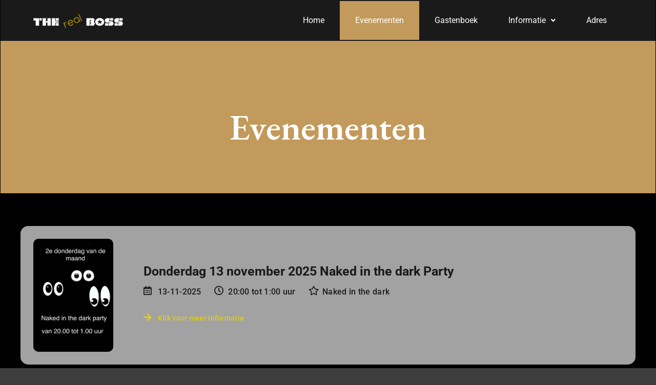

--- FILE ---
content_type: text/html; charset=UTF-8
request_url: https://therealboss.nl/evenementen/page/2/
body_size: 106465
content:
<!DOCTYPE html>
<html lang="nl-NL">
<head>
<meta charset="UTF-8">
<meta name="viewport" content="width=device-width, initial-scale=1">
	<link rel="profile" href="https://gmpg.org/xfn/11"> 
	<title>Evenementen &#8211; Pagina 2 &#8211; The Boss</title>
<meta name='robots' content='max-image-preview:large' />
	<style>img:is([sizes="auto" i], [sizes^="auto," i]) { contain-intrinsic-size: 3000px 1500px }</style>
	<link rel='dns-prefetch' href='//fonts.googleapis.com' />
<link rel="alternate" type="application/rss+xml" title="The Boss &raquo; feed" href="https://therealboss.nl/feed/" />
<script>
window._wpemojiSettings = {"baseUrl":"https:\/\/s.w.org\/images\/core\/emoji\/16.0.1\/72x72\/","ext":".png","svgUrl":"https:\/\/s.w.org\/images\/core\/emoji\/16.0.1\/svg\/","svgExt":".svg","source":{"concatemoji":"https:\/\/therealboss.nl\/wp-includes\/js\/wp-emoji-release.min.js?ver=6.8.3"}};
/*! This file is auto-generated */
!function(s,n){var o,i,e;function c(e){try{var t={supportTests:e,timestamp:(new Date).valueOf()};sessionStorage.setItem(o,JSON.stringify(t))}catch(e){}}function p(e,t,n){e.clearRect(0,0,e.canvas.width,e.canvas.height),e.fillText(t,0,0);var t=new Uint32Array(e.getImageData(0,0,e.canvas.width,e.canvas.height).data),a=(e.clearRect(0,0,e.canvas.width,e.canvas.height),e.fillText(n,0,0),new Uint32Array(e.getImageData(0,0,e.canvas.width,e.canvas.height).data));return t.every(function(e,t){return e===a[t]})}function u(e,t){e.clearRect(0,0,e.canvas.width,e.canvas.height),e.fillText(t,0,0);for(var n=e.getImageData(16,16,1,1),a=0;a<n.data.length;a++)if(0!==n.data[a])return!1;return!0}function f(e,t,n,a){switch(t){case"flag":return n(e,"\ud83c\udff3\ufe0f\u200d\u26a7\ufe0f","\ud83c\udff3\ufe0f\u200b\u26a7\ufe0f")?!1:!n(e,"\ud83c\udde8\ud83c\uddf6","\ud83c\udde8\u200b\ud83c\uddf6")&&!n(e,"\ud83c\udff4\udb40\udc67\udb40\udc62\udb40\udc65\udb40\udc6e\udb40\udc67\udb40\udc7f","\ud83c\udff4\u200b\udb40\udc67\u200b\udb40\udc62\u200b\udb40\udc65\u200b\udb40\udc6e\u200b\udb40\udc67\u200b\udb40\udc7f");case"emoji":return!a(e,"\ud83e\udedf")}return!1}function g(e,t,n,a){var r="undefined"!=typeof WorkerGlobalScope&&self instanceof WorkerGlobalScope?new OffscreenCanvas(300,150):s.createElement("canvas"),o=r.getContext("2d",{willReadFrequently:!0}),i=(o.textBaseline="top",o.font="600 32px Arial",{});return e.forEach(function(e){i[e]=t(o,e,n,a)}),i}function t(e){var t=s.createElement("script");t.src=e,t.defer=!0,s.head.appendChild(t)}"undefined"!=typeof Promise&&(o="wpEmojiSettingsSupports",i=["flag","emoji"],n.supports={everything:!0,everythingExceptFlag:!0},e=new Promise(function(e){s.addEventListener("DOMContentLoaded",e,{once:!0})}),new Promise(function(t){var n=function(){try{var e=JSON.parse(sessionStorage.getItem(o));if("object"==typeof e&&"number"==typeof e.timestamp&&(new Date).valueOf()<e.timestamp+604800&&"object"==typeof e.supportTests)return e.supportTests}catch(e){}return null}();if(!n){if("undefined"!=typeof Worker&&"undefined"!=typeof OffscreenCanvas&&"undefined"!=typeof URL&&URL.createObjectURL&&"undefined"!=typeof Blob)try{var e="postMessage("+g.toString()+"("+[JSON.stringify(i),f.toString(),p.toString(),u.toString()].join(",")+"));",a=new Blob([e],{type:"text/javascript"}),r=new Worker(URL.createObjectURL(a),{name:"wpTestEmojiSupports"});return void(r.onmessage=function(e){c(n=e.data),r.terminate(),t(n)})}catch(e){}c(n=g(i,f,p,u))}t(n)}).then(function(e){for(var t in e)n.supports[t]=e[t],n.supports.everything=n.supports.everything&&n.supports[t],"flag"!==t&&(n.supports.everythingExceptFlag=n.supports.everythingExceptFlag&&n.supports[t]);n.supports.everythingExceptFlag=n.supports.everythingExceptFlag&&!n.supports.flag,n.DOMReady=!1,n.readyCallback=function(){n.DOMReady=!0}}).then(function(){return e}).then(function(){var e;n.supports.everything||(n.readyCallback(),(e=n.source||{}).concatemoji?t(e.concatemoji):e.wpemoji&&e.twemoji&&(t(e.twemoji),t(e.wpemoji)))}))}((window,document),window._wpemojiSettings);
</script>

<link rel='stylesheet' id='astra-theme-css-css' href='https://therealboss.nl/wp-content/themes/astra/assets/css/minified/main.min.css?ver=4.11.3' media='all' />
<style id='astra-theme-css-inline-css'>
.ast-no-sidebar .entry-content .alignfull {margin-left: calc( -50vw + 50%);margin-right: calc( -50vw + 50%);max-width: 100vw;width: 100vw;}.ast-no-sidebar .entry-content .alignwide {margin-left: calc(-41vw + 50%);margin-right: calc(-41vw + 50%);max-width: unset;width: unset;}.ast-no-sidebar .entry-content .alignfull .alignfull,.ast-no-sidebar .entry-content .alignfull .alignwide,.ast-no-sidebar .entry-content .alignwide .alignfull,.ast-no-sidebar .entry-content .alignwide .alignwide,.ast-no-sidebar .entry-content .wp-block-column .alignfull,.ast-no-sidebar .entry-content .wp-block-column .alignwide{width: 100%;margin-left: auto;margin-right: auto;}.wp-block-gallery,.blocks-gallery-grid {margin: 0;}.wp-block-separator {max-width: 100px;}.wp-block-separator.is-style-wide,.wp-block-separator.is-style-dots {max-width: none;}.entry-content .has-2-columns .wp-block-column:first-child {padding-right: 10px;}.entry-content .has-2-columns .wp-block-column:last-child {padding-left: 10px;}@media (max-width: 782px) {.entry-content .wp-block-columns .wp-block-column {flex-basis: 100%;}.entry-content .has-2-columns .wp-block-column:first-child {padding-right: 0;}.entry-content .has-2-columns .wp-block-column:last-child {padding-left: 0;}}body .entry-content .wp-block-latest-posts {margin-left: 0;}body .entry-content .wp-block-latest-posts li {list-style: none;}.ast-no-sidebar .ast-container .entry-content .wp-block-latest-posts {margin-left: 0;}.ast-header-break-point .entry-content .alignwide {margin-left: auto;margin-right: auto;}.entry-content .blocks-gallery-item img {margin-bottom: auto;}.wp-block-pullquote {border-top: 4px solid #555d66;border-bottom: 4px solid #555d66;color: #40464d;}:root{--ast-post-nav-space:0;--ast-container-default-xlg-padding:6.67em;--ast-container-default-lg-padding:5.67em;--ast-container-default-slg-padding:4.34em;--ast-container-default-md-padding:3.34em;--ast-container-default-sm-padding:6.67em;--ast-container-default-xs-padding:2.4em;--ast-container-default-xxs-padding:1.4em;--ast-code-block-background:#EEEEEE;--ast-comment-inputs-background:#FAFAFA;--ast-normal-container-width:1200px;--ast-narrow-container-width:750px;--ast-blog-title-font-weight:normal;--ast-blog-meta-weight:inherit;--ast-global-color-primary:var(--ast-global-color-5);--ast-global-color-secondary:var(--ast-global-color-4);--ast-global-color-alternate-background:var(--ast-global-color-7);--ast-global-color-subtle-background:var(--ast-global-color-6);--ast-bg-style-guide:#F8FAFC;--ast-shadow-style-guide:0px 0px 4px 0 #00000057;--ast-global-dark-bg-style:#fff;--ast-global-dark-lfs:#fbfbfb;--ast-widget-bg-color:#fafafa;--ast-wc-container-head-bg-color:#fbfbfb;--ast-title-layout-bg:#eeeeee;--ast-search-border-color:#e7e7e7;--ast-lifter-hover-bg:#e6e6e6;--ast-gallery-block-color:#000;--srfm-color-input-label:var(--ast-global-color-2);}html{font-size:100%;}a,.page-title{color:var(--ast-global-color-2);}a:hover,a:focus{color:var(--ast-global-color-1);}body,button,input,select,textarea,.ast-button,.ast-custom-button{font-family:'Open Sans',sans-serif;font-weight:400;font-size:16px;font-size:1rem;}blockquote{color:var(--ast-global-color-3);}p,.entry-content p{margin-bottom:1em;}h1,.entry-content h1,h2,.entry-content h2,h3,.entry-content h3,h4,.entry-content h4,h5,.entry-content h5,h6,.entry-content h6,.site-title,.site-title a{font-family:'Playfair Display',serif;font-weight:700;line-height:1em;}.site-title{font-size:35px;font-size:2.1875rem;display:none;}header .custom-logo-link img{max-width:120px;width:120px;}.astra-logo-svg{width:120px;}.site-header .site-description{font-size:15px;font-size:0.9375rem;display:none;}.entry-title{font-size:30px;font-size:1.875rem;}.archive .ast-article-post .ast-article-inner,.blog .ast-article-post .ast-article-inner,.archive .ast-article-post .ast-article-inner:hover,.blog .ast-article-post .ast-article-inner:hover{overflow:hidden;}h1,.entry-content h1{font-size:54px;font-size:3.375rem;font-family:'Playfair Display',serif;line-height:1.4em;}h2,.entry-content h2{font-size:42px;font-size:2.625rem;font-family:'Playfair Display',serif;line-height:1.3em;}h3,.entry-content h3{font-size:36px;font-size:2.25rem;font-family:'Playfair Display',serif;line-height:1.3em;}h4,.entry-content h4{font-size:25px;font-size:1.5625rem;line-height:1.2em;font-family:'Playfair Display',serif;}h5,.entry-content h5{font-size:20px;font-size:1.25rem;line-height:1.2em;font-family:'Playfair Display',serif;}h6,.entry-content h6{font-size:15px;font-size:0.9375rem;line-height:1.25em;font-family:'Playfair Display',serif;}::selection{background-color:var(--ast-global-color-0);color:#000000;}body,h1,.entry-title a,.entry-content h1,h2,.entry-content h2,h3,.entry-content h3,h4,.entry-content h4,h5,.entry-content h5,h6,.entry-content h6{color:var(--ast-global-color-3);}.tagcloud a:hover,.tagcloud a:focus,.tagcloud a.current-item{color:#ffffff;border-color:var(--ast-global-color-2);background-color:var(--ast-global-color-2);}input:focus,input[type="text"]:focus,input[type="email"]:focus,input[type="url"]:focus,input[type="password"]:focus,input[type="reset"]:focus,input[type="search"]:focus,textarea:focus{border-color:var(--ast-global-color-2);}input[type="radio"]:checked,input[type=reset],input[type="checkbox"]:checked,input[type="checkbox"]:hover:checked,input[type="checkbox"]:focus:checked,input[type=range]::-webkit-slider-thumb{border-color:var(--ast-global-color-2);background-color:var(--ast-global-color-2);box-shadow:none;}.site-footer a:hover + .post-count,.site-footer a:focus + .post-count{background:var(--ast-global-color-2);border-color:var(--ast-global-color-2);}.single .nav-links .nav-previous,.single .nav-links .nav-next{color:var(--ast-global-color-2);}.entry-meta,.entry-meta *{line-height:1.45;color:var(--ast-global-color-2);}.entry-meta a:not(.ast-button):hover,.entry-meta a:not(.ast-button):hover *,.entry-meta a:not(.ast-button):focus,.entry-meta a:not(.ast-button):focus *,.page-links > .page-link,.page-links .page-link:hover,.post-navigation a:hover{color:var(--ast-global-color-1);}#cat option,.secondary .calendar_wrap thead a,.secondary .calendar_wrap thead a:visited{color:var(--ast-global-color-2);}.secondary .calendar_wrap #today,.ast-progress-val span{background:var(--ast-global-color-2);}.secondary a:hover + .post-count,.secondary a:focus + .post-count{background:var(--ast-global-color-2);border-color:var(--ast-global-color-2);}.calendar_wrap #today > a{color:#ffffff;}.page-links .page-link,.single .post-navigation a{color:var(--ast-global-color-2);}.ast-search-menu-icon .search-form button.search-submit{padding:0 4px;}.ast-search-menu-icon form.search-form{padding-right:0;}.ast-search-menu-icon.slide-search input.search-field{width:0;}.ast-header-search .ast-search-menu-icon.ast-dropdown-active .search-form,.ast-header-search .ast-search-menu-icon.ast-dropdown-active .search-field:focus{transition:all 0.2s;}.search-form input.search-field:focus{outline:none;}.widget-title,.widget .wp-block-heading{font-size:22px;font-size:1.375rem;color:var(--ast-global-color-3);}.single .ast-author-details .author-title{color:var(--ast-global-color-1);}.ast-search-menu-icon.slide-search a:focus-visible:focus-visible,.astra-search-icon:focus-visible,#close:focus-visible,a:focus-visible,.ast-menu-toggle:focus-visible,.site .skip-link:focus-visible,.wp-block-loginout input:focus-visible,.wp-block-search.wp-block-search__button-inside .wp-block-search__inside-wrapper,.ast-header-navigation-arrow:focus-visible,.woocommerce .wc-proceed-to-checkout > .checkout-button:focus-visible,.woocommerce .woocommerce-MyAccount-navigation ul li a:focus-visible,.ast-orders-table__row .ast-orders-table__cell:focus-visible,.woocommerce .woocommerce-order-details .order-again > .button:focus-visible,.woocommerce .woocommerce-message a.button.wc-forward:focus-visible,.woocommerce #minus_qty:focus-visible,.woocommerce #plus_qty:focus-visible,a#ast-apply-coupon:focus-visible,.woocommerce .woocommerce-info a:focus-visible,.woocommerce .astra-shop-summary-wrap a:focus-visible,.woocommerce a.wc-forward:focus-visible,#ast-apply-coupon:focus-visible,.woocommerce-js .woocommerce-mini-cart-item a.remove:focus-visible,#close:focus-visible,.button.search-submit:focus-visible,#search_submit:focus,.normal-search:focus-visible,.ast-header-account-wrap:focus-visible,.woocommerce .ast-on-card-button.ast-quick-view-trigger:focus{outline-style:dotted;outline-color:inherit;outline-width:thin;}input:focus,input[type="text"]:focus,input[type="email"]:focus,input[type="url"]:focus,input[type="password"]:focus,input[type="reset"]:focus,input[type="search"]:focus,input[type="number"]:focus,textarea:focus,.wp-block-search__input:focus,[data-section="section-header-mobile-trigger"] .ast-button-wrap .ast-mobile-menu-trigger-minimal:focus,.ast-mobile-popup-drawer.active .menu-toggle-close:focus,.woocommerce-ordering select.orderby:focus,#ast-scroll-top:focus,#coupon_code:focus,.woocommerce-page #comment:focus,.woocommerce #reviews #respond input#submit:focus,.woocommerce a.add_to_cart_button:focus,.woocommerce .button.single_add_to_cart_button:focus,.woocommerce .woocommerce-cart-form button:focus,.woocommerce .woocommerce-cart-form__cart-item .quantity .qty:focus,.woocommerce .woocommerce-billing-fields .woocommerce-billing-fields__field-wrapper .woocommerce-input-wrapper > .input-text:focus,.woocommerce #order_comments:focus,.woocommerce #place_order:focus,.woocommerce .woocommerce-address-fields .woocommerce-address-fields__field-wrapper .woocommerce-input-wrapper > .input-text:focus,.woocommerce .woocommerce-MyAccount-content form button:focus,.woocommerce .woocommerce-MyAccount-content .woocommerce-EditAccountForm .woocommerce-form-row .woocommerce-Input.input-text:focus,.woocommerce .ast-woocommerce-container .woocommerce-pagination ul.page-numbers li a:focus,body #content .woocommerce form .form-row .select2-container--default .select2-selection--single:focus,#ast-coupon-code:focus,.woocommerce.woocommerce-js .quantity input[type=number]:focus,.woocommerce-js .woocommerce-mini-cart-item .quantity input[type=number]:focus,.woocommerce p#ast-coupon-trigger:focus{border-style:dotted;border-color:inherit;border-width:thin;}input{outline:none;}.ast-logo-title-inline .site-logo-img{padding-right:1em;}.site-logo-img img{ transition:all 0.2s linear;}body .ast-oembed-container *{position:absolute;top:0;width:100%;height:100%;left:0;}body .wp-block-embed-pocket-casts .ast-oembed-container *{position:unset;}.ast-single-post-featured-section + article {margin-top: 2em;}.site-content .ast-single-post-featured-section img {width: 100%;overflow: hidden;object-fit: cover;}.site > .ast-single-related-posts-container {margin-top: 0;}@media (min-width: 922px) {.ast-desktop .ast-container--narrow {max-width: var(--ast-narrow-container-width);margin: 0 auto;}}.ast-page-builder-template .hentry {margin: 0;}.ast-page-builder-template .site-content > .ast-container {max-width: 100%;padding: 0;}.ast-page-builder-template .site .site-content #primary {padding: 0;margin: 0;}.ast-page-builder-template .no-results {text-align: center;margin: 4em auto;}.ast-page-builder-template .ast-pagination {padding: 2em;}.ast-page-builder-template .entry-header.ast-no-title.ast-no-thumbnail {margin-top: 0;}.ast-page-builder-template .entry-header.ast-header-without-markup {margin-top: 0;margin-bottom: 0;}.ast-page-builder-template .entry-header.ast-no-title.ast-no-meta {margin-bottom: 0;}.ast-page-builder-template.single .post-navigation {padding-bottom: 2em;}.ast-page-builder-template.single-post .site-content > .ast-container {max-width: 100%;}.ast-page-builder-template .entry-header {margin-top: 4em;margin-left: auto;margin-right: auto;padding-left: 20px;padding-right: 20px;}.single.ast-page-builder-template .entry-header {padding-left: 20px;padding-right: 20px;}.ast-page-builder-template .ast-archive-description {margin: 4em auto 0;padding-left: 20px;padding-right: 20px;}.ast-page-builder-template.ast-no-sidebar .entry-content .alignwide {margin-left: 0;margin-right: 0;}@media (max-width:921.9px){#ast-desktop-header{display:none;}}@media (min-width:922px){#ast-mobile-header{display:none;}}.wp-block-buttons.aligncenter{justify-content:center;}@media (max-width:921px){.ast-theme-transparent-header #primary,.ast-theme-transparent-header #secondary{padding:0;}}@media (max-width:921px){.ast-plain-container.ast-no-sidebar #primary{padding:0;}}.ast-plain-container.ast-no-sidebar #primary{margin-top:0;margin-bottom:0;}@media (min-width:1200px){.wp-block-group .has-background{padding:20px;}}@media (min-width:1200px){.ast-no-sidebar.ast-separate-container .entry-content .wp-block-group.alignwide,.ast-no-sidebar.ast-separate-container .entry-content .wp-block-cover.alignwide{margin-left:-20px;margin-right:-20px;padding-left:20px;padding-right:20px;}.ast-no-sidebar.ast-separate-container .entry-content .wp-block-cover.alignfull,.ast-no-sidebar.ast-separate-container .entry-content .wp-block-group.alignfull{margin-left:-6.67em;margin-right:-6.67em;padding-left:6.67em;padding-right:6.67em;}}@media (min-width:1200px){.wp-block-cover-image.alignwide .wp-block-cover__inner-container,.wp-block-cover.alignwide .wp-block-cover__inner-container,.wp-block-cover-image.alignfull .wp-block-cover__inner-container,.wp-block-cover.alignfull .wp-block-cover__inner-container{width:100%;}}.wp-block-columns{margin-bottom:unset;}.wp-block-image.size-full{margin:2rem 0;}.wp-block-separator.has-background{padding:0;}.wp-block-gallery{margin-bottom:1.6em;}.wp-block-group{padding-top:4em;padding-bottom:4em;}.wp-block-group__inner-container .wp-block-columns:last-child,.wp-block-group__inner-container :last-child,.wp-block-table table{margin-bottom:0;}.blocks-gallery-grid{width:100%;}.wp-block-navigation-link__content{padding:5px 0;}.wp-block-group .wp-block-group .has-text-align-center,.wp-block-group .wp-block-column .has-text-align-center{max-width:100%;}.has-text-align-center{margin:0 auto;}@media (min-width:1200px){.wp-block-cover__inner-container,.alignwide .wp-block-group__inner-container,.alignfull .wp-block-group__inner-container{max-width:1200px;margin:0 auto;}.wp-block-group.alignnone,.wp-block-group.aligncenter,.wp-block-group.alignleft,.wp-block-group.alignright,.wp-block-group.alignwide,.wp-block-columns.alignwide{margin:2rem 0 1rem 0;}}@media (max-width:1200px){.wp-block-group{padding:3em;}.wp-block-group .wp-block-group{padding:1.5em;}.wp-block-columns,.wp-block-column{margin:1rem 0;}}@media (min-width:921px){.wp-block-columns .wp-block-group{padding:2em;}}@media (max-width:544px){.wp-block-cover-image .wp-block-cover__inner-container,.wp-block-cover .wp-block-cover__inner-container{width:unset;}.wp-block-cover,.wp-block-cover-image{padding:2em 0;}.wp-block-group,.wp-block-cover{padding:2em;}.wp-block-media-text__media img,.wp-block-media-text__media video{width:unset;max-width:100%;}.wp-block-media-text.has-background .wp-block-media-text__content{padding:1em;}}.wp-block-image.aligncenter{margin-left:auto;margin-right:auto;}.wp-block-table.aligncenter{margin-left:auto;margin-right:auto;}@media (min-width:544px){.entry-content .wp-block-media-text.has-media-on-the-right .wp-block-media-text__content{padding:0 8% 0 0;}.entry-content .wp-block-media-text .wp-block-media-text__content{padding:0 0 0 8%;}.ast-plain-container .site-content .entry-content .has-custom-content-position.is-position-bottom-left > *,.ast-plain-container .site-content .entry-content .has-custom-content-position.is-position-bottom-right > *,.ast-plain-container .site-content .entry-content .has-custom-content-position.is-position-top-left > *,.ast-plain-container .site-content .entry-content .has-custom-content-position.is-position-top-right > *,.ast-plain-container .site-content .entry-content .has-custom-content-position.is-position-center-right > *,.ast-plain-container .site-content .entry-content .has-custom-content-position.is-position-center-left > *{margin:0;}}@media (max-width:544px){.entry-content .wp-block-media-text .wp-block-media-text__content{padding:8% 0;}.wp-block-media-text .wp-block-media-text__media img{width:auto;max-width:100%;}}.wp-block-button.is-style-outline .wp-block-button__link{border-color:var(--ast-global-color-0);border-top-width:1px;border-right-width:1px;border-bottom-width:1px;border-left-width:1px;}div.wp-block-button.is-style-outline > .wp-block-button__link:not(.has-text-color),div.wp-block-button.wp-block-button__link.is-style-outline:not(.has-text-color){color:var(--ast-global-color-0);}.wp-block-button.is-style-outline .wp-block-button__link:hover,.wp-block-buttons .wp-block-button.is-style-outline .wp-block-button__link:focus,.wp-block-buttons .wp-block-button.is-style-outline > .wp-block-button__link:not(.has-text-color):hover,.wp-block-buttons .wp-block-button.wp-block-button__link.is-style-outline:not(.has-text-color):hover{color:#ffffff;background-color:var(--ast-global-color-1);border-color:var(--ast-global-color-1);}.post-page-numbers.current .page-link,.ast-pagination .page-numbers.current{color:#000000;border-color:var(--ast-global-color-0);background-color:var(--ast-global-color-0);}@media (max-width:921px){.wp-block-button.is-style-outline .wp-block-button__link{padding-top:calc(15px - 1px);padding-right:calc(30px - 1px);padding-bottom:calc(15px - 1px);padding-left:calc(30px - 1px);}}@media (max-width:544px){.wp-block-button.is-style-outline .wp-block-button__link{padding-top:calc(15px - 1px);padding-right:calc(30px - 1px);padding-bottom:calc(15px - 1px);padding-left:calc(30px - 1px);}}@media (min-width:544px){.entry-content > .alignleft{margin-right:20px;}.entry-content > .alignright{margin-left:20px;}.wp-block-group.has-background{padding:20px;}}.wp-block-buttons .wp-block-button.is-style-outline .wp-block-button__link.wp-element-button,.ast-outline-button,.wp-block-uagb-buttons-child .uagb-buttons-repeater.ast-outline-button{border-color:var(--ast-global-color-0);border-top-width:2px;border-right-width:2px;border-bottom-width:2px;border-left-width:2px;font-family:'EB Garamond',serif;font-weight:600;font-size:14px;font-size:0.875rem;line-height:1em;border-top-left-radius:0px;border-top-right-radius:0px;border-bottom-right-radius:0px;border-bottom-left-radius:0px;}.wp-block-buttons .wp-block-button.is-style-outline > .wp-block-button__link:not(.has-text-color),.wp-block-buttons .wp-block-button.wp-block-button__link.is-style-outline:not(.has-text-color),.ast-outline-button{color:var(--ast-global-color-0);}.wp-block-button.is-style-outline .wp-block-button__link:hover,.wp-block-buttons .wp-block-button.is-style-outline .wp-block-button__link:focus,.wp-block-buttons .wp-block-button.is-style-outline > .wp-block-button__link:not(.has-text-color):hover,.wp-block-buttons .wp-block-button.wp-block-button__link.is-style-outline:not(.has-text-color):hover,.ast-outline-button:hover,.ast-outline-button:focus,.wp-block-uagb-buttons-child .uagb-buttons-repeater.ast-outline-button:hover,.wp-block-uagb-buttons-child .uagb-buttons-repeater.ast-outline-button:focus{color:#ffffff;background-color:var(--ast-global-color-1);border-color:var(--ast-global-color-1);}.wp-block-button .wp-block-button__link.wp-element-button.is-style-outline:not(.has-background),.wp-block-button.is-style-outline>.wp-block-button__link.wp-element-button:not(.has-background),.ast-outline-button{background-color:rgba(194,153,91,0);}@media (max-width:544px){.wp-block-buttons .wp-block-button.is-style-outline .wp-block-button__link.wp-element-button,.ast-outline-button,.wp-block-uagb-buttons-child .uagb-buttons-repeater.ast-outline-button{font-size:13px;font-size:0.8125rem;}}.entry-content[data-ast-blocks-layout] > figure{margin-bottom:1em;}.elementor-widget-container .elementor-loop-container .e-loop-item[data-elementor-type="loop-item"]{width:100%;}@media (max-width:921px){.ast-separate-container #primary,.ast-separate-container #secondary{padding:1.5em 0;}#primary,#secondary{padding:1.5em 0;margin:0;}.ast-left-sidebar #content > .ast-container{display:flex;flex-direction:column-reverse;width:100%;}.ast-separate-container .ast-article-post,.ast-separate-container .ast-article-single{padding:1.5em 2.14em;}.ast-author-box img.avatar{margin:20px 0 0 0;}}@media (min-width:922px){.ast-separate-container.ast-right-sidebar #primary,.ast-separate-container.ast-left-sidebar #primary{border:0;}.search-no-results.ast-separate-container #primary{margin-bottom:4em;}}.elementor-widget-button .elementor-button{border-style:solid;text-decoration:none;border-top-width:1px;border-right-width:1px;border-left-width:1px;border-bottom-width:1px;}body .elementor-button.elementor-size-sm,body .elementor-button.elementor-size-xs,body .elementor-button.elementor-size-md,body .elementor-button.elementor-size-lg,body .elementor-button.elementor-size-xl,body .elementor-button{border-top-left-radius:0px;border-top-right-radius:0px;border-bottom-right-radius:0px;border-bottom-left-radius:0px;padding-top:13px;padding-right:23px;padding-bottom:13px;padding-left:23px;}@media (max-width:544px){.elementor-widget-button .elementor-button.elementor-size-sm,.elementor-widget-button .elementor-button.elementor-size-xs,.elementor-widget-button .elementor-button.elementor-size-md,.elementor-widget-button .elementor-button.elementor-size-lg,.elementor-widget-button .elementor-button.elementor-size-xl,.elementor-widget-button .elementor-button{padding-top:11px;padding-right:21px;padding-bottom:11px;padding-left:21px;}}.elementor-widget-button .elementor-button{border-color:var(--ast-global-color-0);background-color:rgba(194,153,91,0);}.elementor-widget-button .elementor-button:hover,.elementor-widget-button .elementor-button:focus{color:#ffffff;background-color:var(--ast-global-color-1);border-color:var(--ast-global-color-1);}.wp-block-button .wp-block-button__link ,.elementor-widget-button .elementor-button,.elementor-widget-button .elementor-button:visited{color:var(--ast-global-color-0);}.elementor-widget-button .elementor-button{font-family:'EB Garamond',serif;font-weight:600;font-size:14px;font-size:0.875rem;line-height:1em;text-transform:uppercase;letter-spacing:1px;}body .elementor-button.elementor-size-sm,body .elementor-button.elementor-size-xs,body .elementor-button.elementor-size-md,body .elementor-button.elementor-size-lg,body .elementor-button.elementor-size-xl,body .elementor-button{font-size:14px;font-size:0.875rem;}.wp-block-button .wp-block-button__link:hover,.wp-block-button .wp-block-button__link:focus{color:#ffffff;background-color:var(--ast-global-color-1);border-color:var(--ast-global-color-1);}.elementor-widget-heading h1.elementor-heading-title{line-height:1.4em;}.elementor-widget-heading h2.elementor-heading-title{line-height:1.3em;}.elementor-widget-heading h3.elementor-heading-title{line-height:1.3em;}.elementor-widget-heading h4.elementor-heading-title{line-height:1.2em;}.elementor-widget-heading h5.elementor-heading-title{line-height:1.2em;}.elementor-widget-heading h6.elementor-heading-title{line-height:1.25em;}.wp-block-button .wp-block-button__link{border:none;background-color:rgba(194,153,91,0);color:var(--ast-global-color-0);font-family:'EB Garamond',serif;font-weight:600;line-height:1em;text-transform:uppercase;letter-spacing:1px;font-size:14px;font-size:0.875rem;padding:15px 30px;border-top-left-radius:0px;border-top-right-radius:0px;border-bottom-right-radius:0px;border-bottom-left-radius:0px;}.wp-block-button.is-style-outline .wp-block-button__link{border-style:solid;border-top-width:1px;border-right-width:1px;border-left-width:1px;border-bottom-width:1px;border-color:var(--ast-global-color-0);padding-top:calc(15px - 1px);padding-right:calc(30px - 1px);padding-bottom:calc(15px - 1px);padding-left:calc(30px - 1px);}@media (max-width:921px){.wp-block-button .wp-block-button__link{border:none;padding:15px 30px;}.wp-block-button.is-style-outline .wp-block-button__link{padding-top:calc(15px - 1px);padding-right:calc(30px - 1px);padding-bottom:calc(15px - 1px);padding-left:calc(30px - 1px);}}@media (max-width:544px){.wp-block-button .wp-block-button__link{font-size:13px;font-size:0.8125rem;border:none;padding:15px 30px;}.wp-block-button.is-style-outline .wp-block-button__link{padding-top:calc(15px - 1px);padding-right:calc(30px - 1px);padding-bottom:calc(15px - 1px);padding-left:calc(30px - 1px);}}.menu-toggle,button,.ast-button,.ast-custom-button,.button,input#submit,input[type="button"],input[type="submit"],input[type="reset"]{border-style:solid;border-top-width:1px;border-right-width:1px;border-left-width:1px;border-bottom-width:1px;color:var(--ast-global-color-0);border-color:var(--ast-global-color-0);background-color:rgba(194,153,91,0);padding-top:13px;padding-right:23px;padding-bottom:13px;padding-left:23px;font-family:'EB Garamond',serif;font-weight:600;font-size:14px;font-size:0.875rem;line-height:1em;text-transform:uppercase;letter-spacing:1px;border-top-left-radius:0px;border-top-right-radius:0px;border-bottom-right-radius:0px;border-bottom-left-radius:0px;}button:focus,.menu-toggle:hover,button:hover,.ast-button:hover,.ast-custom-button:hover .button:hover,.ast-custom-button:hover ,input[type=reset]:hover,input[type=reset]:focus,input#submit:hover,input#submit:focus,input[type="button"]:hover,input[type="button"]:focus,input[type="submit"]:hover,input[type="submit"]:focus{color:#ffffff;background-color:var(--ast-global-color-1);border-color:var(--ast-global-color-1);}@media (max-width:544px){.menu-toggle,button,.ast-button,.ast-custom-button,.button,input#submit,input[type="button"],input[type="submit"],input[type="reset"]{padding-top:11px;padding-right:21px;padding-bottom:11px;padding-left:21px;font-size:13px;font-size:0.8125rem;}}@media (max-width:921px){.ast-mobile-header-stack .main-header-bar .ast-search-menu-icon{display:inline-block;}.ast-header-break-point.ast-header-custom-item-outside .ast-mobile-header-stack .main-header-bar .ast-search-icon{margin:0;}.ast-comment-avatar-wrap img{max-width:2.5em;}.ast-comment-meta{padding:0 1.8888em 1.3333em;}.ast-separate-container .ast-comment-list li.depth-1{padding:1.5em 2.14em;}.ast-separate-container .comment-respond{padding:2em 2.14em;}}@media (min-width:544px){.ast-container{max-width:100%;}}@media (max-width:544px){.ast-separate-container .ast-article-post,.ast-separate-container .ast-article-single,.ast-separate-container .comments-title,.ast-separate-container .ast-archive-description{padding:1.5em 1em;}.ast-separate-container #content .ast-container{padding-left:0.54em;padding-right:0.54em;}.ast-separate-container .ast-comment-list .bypostauthor{padding:.5em;}.ast-search-menu-icon.ast-dropdown-active .search-field{width:170px;}.menu-toggle,button,.ast-button,.button,input#submit,input[type="button"],input[type="submit"],input[type="reset"]{font-size:13px;font-size:0.8125rem;}} #ast-mobile-header .ast-site-header-cart-li a{pointer-events:none;}body,.ast-separate-container{background-color:var(--ast-global-color-4);background-image:none;}.ast-no-sidebar.ast-separate-container .entry-content .alignfull {margin-left: -6.67em;margin-right: -6.67em;width: auto;}@media (max-width: 1200px) {.ast-no-sidebar.ast-separate-container .entry-content .alignfull {margin-left: -2.4em;margin-right: -2.4em;}}@media (max-width: 768px) {.ast-no-sidebar.ast-separate-container .entry-content .alignfull {margin-left: -2.14em;margin-right: -2.14em;}}@media (max-width: 544px) {.ast-no-sidebar.ast-separate-container .entry-content .alignfull {margin-left: -1em;margin-right: -1em;}}.ast-no-sidebar.ast-separate-container .entry-content .alignwide {margin-left: -20px;margin-right: -20px;}.ast-no-sidebar.ast-separate-container .entry-content .wp-block-column .alignfull,.ast-no-sidebar.ast-separate-container .entry-content .wp-block-column .alignwide {margin-left: auto;margin-right: auto;width: 100%;}@media (max-width:921px){.widget-title{font-size:22px;font-size:1.375rem;}body,button,input,select,textarea,.ast-button,.ast-custom-button{font-size:16px;font-size:1rem;}#secondary,#secondary button,#secondary input,#secondary select,#secondary textarea{font-size:16px;font-size:1rem;}.site-title{display:none;}.site-header .site-description{display:none;}h1,.entry-content h1{font-size:45px;}h2,.entry-content h2{font-size:32px;}h3,.entry-content h3{font-size:26px;}h4,.entry-content h4{font-size:22px;font-size:1.375rem;}h5,.entry-content h5{font-size:18px;font-size:1.125rem;}h6,.entry-content h6{font-size:15px;font-size:0.9375rem;}.astra-logo-svg{width:96px;}header .custom-logo-link img,.ast-header-break-point .site-logo-img .custom-mobile-logo-link img{max-width:96px;width:96px;}body,.ast-separate-container{background-color:var(--ast-global-color-4);background-image:none;}}@media (max-width:544px){.widget-title{font-size:22px;font-size:1.375rem;}body,button,input,select,textarea,.ast-button,.ast-custom-button{font-size:16px;font-size:1rem;}#secondary,#secondary button,#secondary input,#secondary select,#secondary textarea{font-size:16px;font-size:1rem;}.site-title{display:none;}.site-header .site-description{display:none;}h1,.entry-content h1{font-size:32px;}h2,.entry-content h2{font-size:28px;}h3,.entry-content h3{font-size:22px;}h4,.entry-content h4{font-size:20px;font-size:1.25rem;}h5,.entry-content h5{font-size:20px;font-size:1.25rem;}h6,.entry-content h6{font-size:15px;font-size:0.9375rem;}header .custom-logo-link img,.ast-header-break-point .site-branding img,.ast-header-break-point .custom-logo-link img{max-width:120px;width:120px;}.astra-logo-svg{width:120px;}.ast-header-break-point .site-logo-img .custom-mobile-logo-link img{max-width:120px;}}@media (max-width:544px){html{font-size:100%;}}@media (min-width:922px){.ast-container{max-width:1240px;}}@media (min-width:922px){.site-content .ast-container{display:flex;}}@media (max-width:921px){.site-content .ast-container{flex-direction:column;}}@media (min-width:922px){.main-header-menu .sub-menu .menu-item.ast-left-align-sub-menu:hover > .sub-menu,.main-header-menu .sub-menu .menu-item.ast-left-align-sub-menu.focus > .sub-menu{margin-left:-0px;}}.ast-theme-transparent-header .ast-header-social-wrap .ast-social-color-type-custom .ast-builder-social-element svg{fill:var(--ast-global-color-5);}.ast-theme-transparent-header .ast-header-social-wrap .ast-social-color-type-custom .ast-builder-social-element:hover svg{fill:var(--ast-global-color-4);}.ast-theme-transparent-header .ast-header-social-wrap .ast-social-color-type-custom .ast-builder-social-element .social-item-label{color:var(--ast-global-color-5);}.ast-theme-transparent-header .ast-header-social-wrap .ast-social-color-type-custom .ast-builder-social-element:hover .social-item-label{color:var(--ast-global-color-4);}.ast-theme-transparent-header [data-section="section-header-mobile-trigger"] .ast-button-wrap .mobile-menu-toggle-icon .ast-mobile-svg{fill:var(--ast-global-color-0);}.ast-theme-transparent-header [data-section="section-header-mobile-trigger"] .ast-button-wrap .mobile-menu-wrap .mobile-menu{color:var(--ast-global-color-0);}.ast-theme-transparent-header [data-section="section-header-mobile-trigger"] .ast-button-wrap .ast-mobile-menu-trigger-fill,.ast-theme-transparent-header [data-section="section-header-mobile-trigger"] .ast-button-wrap .ast-mobile-menu-trigger-minimal{color:var(--ast-global-color-0);border:none;}.site .comments-area{padding-bottom:3em;}.footer-widget-area[data-section^="section-fb-html-"] .ast-builder-html-element{text-align:center;}blockquote {padding: 1.2em;}:root .has-ast-global-color-0-color{color:var(--ast-global-color-0);}:root .has-ast-global-color-0-background-color{background-color:var(--ast-global-color-0);}:root .wp-block-button .has-ast-global-color-0-color{color:var(--ast-global-color-0);}:root .wp-block-button .has-ast-global-color-0-background-color{background-color:var(--ast-global-color-0);}:root .has-ast-global-color-1-color{color:var(--ast-global-color-1);}:root .has-ast-global-color-1-background-color{background-color:var(--ast-global-color-1);}:root .wp-block-button .has-ast-global-color-1-color{color:var(--ast-global-color-1);}:root .wp-block-button .has-ast-global-color-1-background-color{background-color:var(--ast-global-color-1);}:root .has-ast-global-color-2-color{color:var(--ast-global-color-2);}:root .has-ast-global-color-2-background-color{background-color:var(--ast-global-color-2);}:root .wp-block-button .has-ast-global-color-2-color{color:var(--ast-global-color-2);}:root .wp-block-button .has-ast-global-color-2-background-color{background-color:var(--ast-global-color-2);}:root .has-ast-global-color-3-color{color:var(--ast-global-color-3);}:root .has-ast-global-color-3-background-color{background-color:var(--ast-global-color-3);}:root .wp-block-button .has-ast-global-color-3-color{color:var(--ast-global-color-3);}:root .wp-block-button .has-ast-global-color-3-background-color{background-color:var(--ast-global-color-3);}:root .has-ast-global-color-4-color{color:var(--ast-global-color-4);}:root .has-ast-global-color-4-background-color{background-color:var(--ast-global-color-4);}:root .wp-block-button .has-ast-global-color-4-color{color:var(--ast-global-color-4);}:root .wp-block-button .has-ast-global-color-4-background-color{background-color:var(--ast-global-color-4);}:root .has-ast-global-color-5-color{color:var(--ast-global-color-5);}:root .has-ast-global-color-5-background-color{background-color:var(--ast-global-color-5);}:root .wp-block-button .has-ast-global-color-5-color{color:var(--ast-global-color-5);}:root .wp-block-button .has-ast-global-color-5-background-color{background-color:var(--ast-global-color-5);}:root .has-ast-global-color-6-color{color:var(--ast-global-color-6);}:root .has-ast-global-color-6-background-color{background-color:var(--ast-global-color-6);}:root .wp-block-button .has-ast-global-color-6-color{color:var(--ast-global-color-6);}:root .wp-block-button .has-ast-global-color-6-background-color{background-color:var(--ast-global-color-6);}:root .has-ast-global-color-7-color{color:var(--ast-global-color-7);}:root .has-ast-global-color-7-background-color{background-color:var(--ast-global-color-7);}:root .wp-block-button .has-ast-global-color-7-color{color:var(--ast-global-color-7);}:root .wp-block-button .has-ast-global-color-7-background-color{background-color:var(--ast-global-color-7);}:root .has-ast-global-color-8-color{color:var(--ast-global-color-8);}:root .has-ast-global-color-8-background-color{background-color:var(--ast-global-color-8);}:root .wp-block-button .has-ast-global-color-8-color{color:var(--ast-global-color-8);}:root .wp-block-button .has-ast-global-color-8-background-color{background-color:var(--ast-global-color-8);}:root{--ast-global-color-0:#c29a5c;--ast-global-color-1:#c29a5c;--ast-global-color-2:#1a1a1a;--ast-global-color-3:#5a5a5a;--ast-global-color-4:#f3eee8;--ast-global-color-5:#FFFFFF;--ast-global-color-6:#202023;--ast-global-color-7:#424242;--ast-global-color-8:#000000;}:root {--ast-border-color : #dddddd;}.ast-single-entry-banner {-js-display: flex;display: flex;flex-direction: column;justify-content: center;text-align: center;position: relative;background: var(--ast-title-layout-bg);}.ast-single-entry-banner[data-banner-layout="layout-1"] {max-width: 1200px;background: inherit;padding: 20px 0;}.ast-single-entry-banner[data-banner-width-type="custom"] {margin: 0 auto;width: 100%;}.ast-single-entry-banner + .site-content .entry-header {margin-bottom: 0;}.site .ast-author-avatar {--ast-author-avatar-size: ;}a.ast-underline-text {text-decoration: underline;}.ast-container > .ast-terms-link {position: relative;display: block;}a.ast-button.ast-badge-tax {padding: 4px 8px;border-radius: 3px;font-size: inherit;}header.entry-header .entry-title{font-size:30px;font-size:1.875rem;}header.entry-header > *:not(:last-child){margin-bottom:10px;}.ast-archive-entry-banner {-js-display: flex;display: flex;flex-direction: column;justify-content: center;text-align: center;position: relative;background: var(--ast-title-layout-bg);}.ast-archive-entry-banner[data-banner-width-type="custom"] {margin: 0 auto;width: 100%;}.ast-archive-entry-banner[data-banner-layout="layout-1"] {background: inherit;padding: 20px 0;text-align: left;}body.archive .ast-archive-description{max-width:1200px;width:100%;text-align:left;padding-top:3em;padding-right:3em;padding-bottom:3em;padding-left:3em;}body.archive .ast-archive-description .ast-archive-title,body.archive .ast-archive-description .ast-archive-title *{font-size:40px;font-size:2.5rem;}body.archive .ast-archive-description > *:not(:last-child){margin-bottom:10px;}@media (max-width:921px){body.archive .ast-archive-description{text-align:left;}}@media (max-width:544px){body.archive .ast-archive-description{text-align:left;}}.ast-theme-transparent-header #masthead .site-logo-img .transparent-custom-logo .astra-logo-svg{width:150px;}.ast-theme-transparent-header #masthead .site-logo-img .transparent-custom-logo img{ max-width:150px; width:150px;}@media (max-width:921px){.ast-theme-transparent-header #masthead .site-logo-img .transparent-custom-logo .astra-logo-svg{width:120px;}.ast-theme-transparent-header #masthead .site-logo-img .transparent-custom-logo img{ max-width:120px; width:120px;}}@media (max-width:543px){.ast-theme-transparent-header #masthead .site-logo-img .transparent-custom-logo .astra-logo-svg{width:250px;}.ast-theme-transparent-header #masthead .site-logo-img .transparent-custom-logo img{ max-width:250px; width:250px;}}@media (min-width:921px){.ast-theme-transparent-header #masthead{position:absolute;left:0;right:0;}.ast-theme-transparent-header .main-header-bar,.ast-theme-transparent-header.ast-header-break-point .main-header-bar{background:none;}body.elementor-editor-active.ast-theme-transparent-header #masthead,.fl-builder-edit .ast-theme-transparent-header #masthead,body.vc_editor.ast-theme-transparent-header #masthead,body.brz-ed.ast-theme-transparent-header #masthead{z-index:0;}.ast-header-break-point.ast-replace-site-logo-transparent.ast-theme-transparent-header .custom-mobile-logo-link{display:none;}.ast-header-break-point.ast-replace-site-logo-transparent.ast-theme-transparent-header .transparent-custom-logo{display:inline-block;}.ast-theme-transparent-header .ast-above-header,.ast-theme-transparent-header .ast-above-header.ast-above-header-bar{background-image:none;background-color:transparent;}.ast-theme-transparent-header .ast-below-header,.ast-theme-transparent-header .ast-below-header.ast-below-header-bar{background-image:none;background-color:transparent;}}.ast-theme-transparent-header .ast-builder-menu .main-header-menu,.ast-theme-transparent-header .ast-builder-menu .main-header-menu .menu-link,.ast-theme-transparent-header [CLASS*="ast-builder-menu-"] .main-header-menu .menu-item > .menu-link,.ast-theme-transparent-header .ast-masthead-custom-menu-items,.ast-theme-transparent-header .ast-masthead-custom-menu-items a,.ast-theme-transparent-header .ast-builder-menu .main-header-menu .menu-item > .ast-menu-toggle,.ast-theme-transparent-header .ast-builder-menu .main-header-menu .menu-item > .ast-menu-toggle,.ast-theme-transparent-header .ast-above-header-navigation a,.ast-header-break-point.ast-theme-transparent-header .ast-above-header-navigation a,.ast-header-break-point.ast-theme-transparent-header .ast-above-header-navigation > ul.ast-above-header-menu > .menu-item-has-children:not(.current-menu-item) > .ast-menu-toggle,.ast-theme-transparent-header .ast-below-header-menu,.ast-theme-transparent-header .ast-below-header-menu a,.ast-header-break-point.ast-theme-transparent-header .ast-below-header-menu a,.ast-header-break-point.ast-theme-transparent-header .ast-below-header-menu,.ast-theme-transparent-header .main-header-menu .menu-link{color:rgba(255,255,255,0.8);}.ast-theme-transparent-header .ast-builder-menu .main-header-menu .menu-item:hover > .menu-link,.ast-theme-transparent-header .ast-builder-menu .main-header-menu .menu-item:hover > .ast-menu-toggle,.ast-theme-transparent-header .ast-builder-menu .main-header-menu .ast-masthead-custom-menu-items a:hover,.ast-theme-transparent-header .ast-builder-menu .main-header-menu .focus > .menu-link,.ast-theme-transparent-header .ast-builder-menu .main-header-menu .focus > .ast-menu-toggle,.ast-theme-transparent-header .ast-builder-menu .main-header-menu .current-menu-item > .menu-link,.ast-theme-transparent-header .ast-builder-menu .main-header-menu .current-menu-ancestor > .menu-link,.ast-theme-transparent-header .ast-builder-menu .main-header-menu .current-menu-item > .ast-menu-toggle,.ast-theme-transparent-header .ast-builder-menu .main-header-menu .current-menu-ancestor > .ast-menu-toggle,.ast-theme-transparent-header [CLASS*="ast-builder-menu-"] .main-header-menu .current-menu-item > .menu-link,.ast-theme-transparent-header [CLASS*="ast-builder-menu-"] .main-header-menu .current-menu-ancestor > .menu-link,.ast-theme-transparent-header [CLASS*="ast-builder-menu-"] .main-header-menu .current-menu-item > .ast-menu-toggle,.ast-theme-transparent-header [CLASS*="ast-builder-menu-"] .main-header-menu .current-menu-ancestor > .ast-menu-toggle,.ast-theme-transparent-header .main-header-menu .menu-item:hover > .menu-link,.ast-theme-transparent-header .main-header-menu .current-menu-item > .menu-link,.ast-theme-transparent-header .main-header-menu .current-menu-ancestor > .menu-link{color:var(--ast-global-color-5);}.ast-theme-transparent-header .ast-builder-menu .main-header-menu .menu-item .sub-menu .menu-link,.ast-theme-transparent-header .main-header-menu .menu-item .sub-menu .menu-link{background-color:transparent;}@media (max-width:921px){.ast-theme-transparent-header #masthead{position:absolute;left:0;right:0;}.ast-theme-transparent-header .main-header-bar,.ast-theme-transparent-header.ast-header-break-point .main-header-bar{background:none;}body.elementor-editor-active.ast-theme-transparent-header #masthead,.fl-builder-edit .ast-theme-transparent-header #masthead,body.vc_editor.ast-theme-transparent-header #masthead,body.brz-ed.ast-theme-transparent-header #masthead{z-index:0;}.ast-header-break-point.ast-replace-site-logo-transparent.ast-theme-transparent-header .custom-mobile-logo-link{display:none;}.ast-header-break-point.ast-replace-site-logo-transparent.ast-theme-transparent-header .transparent-custom-logo{display:inline-block;}.ast-theme-transparent-header .ast-above-header,.ast-theme-transparent-header .ast-above-header.ast-above-header-bar{background-image:none;background-color:transparent;}.ast-theme-transparent-header .ast-below-header,.ast-theme-transparent-header .ast-below-header.ast-below-header-bar{background-image:none;background-color:transparent;}}@media (max-width:921px){.ast-theme-transparent-header .ast-builder-menu .main-header-menu,.ast-theme-transparent-header .ast-builder-menu .main-header-menu .menu-link,.ast-theme-transparent-header [CLASS*="ast-builder-menu-"] .main-header-menu .menu-item > .menu-link,.ast-theme-transparent-header .ast-masthead-custom-menu-items,.ast-theme-transparent-header .ast-masthead-custom-menu-items a,.ast-theme-transparent-header .ast-builder-menu .main-header-menu .menu-item > .ast-menu-toggle,.ast-theme-transparent-header .ast-builder-menu .main-header-menu .menu-item > .ast-menu-toggle,.ast-theme-transparent-header .main-header-menu .menu-link{color:var(--ast-global-color-3);}.ast-theme-transparent-header .ast-builder-menu .main-header-menu .menu-item:hover > .menu-link,.ast-theme-transparent-header .ast-builder-menu .main-header-menu .menu-item:hover > .ast-menu-toggle,.ast-theme-transparent-header .ast-builder-menu .main-header-menu .ast-masthead-custom-menu-items a:hover,.ast-theme-transparent-header .ast-builder-menu .main-header-menu .focus > .menu-link,.ast-theme-transparent-header .ast-builder-menu .main-header-menu .focus > .ast-menu-toggle,.ast-theme-transparent-header .ast-builder-menu .main-header-menu .current-menu-item > .menu-link,.ast-theme-transparent-header .ast-builder-menu .main-header-menu .current-menu-ancestor > .menu-link,.ast-theme-transparent-header .ast-builder-menu .main-header-menu .current-menu-item > .ast-menu-toggle,.ast-theme-transparent-header .ast-builder-menu .main-header-menu .current-menu-ancestor > .ast-menu-toggle,.ast-theme-transparent-header [CLASS*="ast-builder-menu-"] .main-header-menu .current-menu-item > .menu-link,.ast-theme-transparent-header [CLASS*="ast-builder-menu-"] .main-header-menu .current-menu-ancestor > .menu-link,.ast-theme-transparent-header [CLASS*="ast-builder-menu-"] .main-header-menu .current-menu-item > .ast-menu-toggle,.ast-theme-transparent-header [CLASS*="ast-builder-menu-"] .main-header-menu .current-menu-ancestor > .ast-menu-toggle,.ast-theme-transparent-header .main-header-menu .menu-item:hover > .menu-link,.ast-theme-transparent-header .main-header-menu .current-menu-item > .menu-link,.ast-theme-transparent-header .main-header-menu .current-menu-ancestor > .menu-link{color:var(--ast-global-color-0);}}.ast-theme-transparent-header #ast-desktop-header > .ast-below-header-wrap > .ast-below-header,.ast-theme-transparent-header.ast-header-break-point #ast-mobile-header > .ast-main-header-wrap > .main-header-bar{border-bottom-style:none;}.ast-breadcrumbs .trail-browse,.ast-breadcrumbs .trail-items,.ast-breadcrumbs .trail-items li{display:inline-block;margin:0;padding:0;border:none;background:inherit;text-indent:0;text-decoration:none;}.ast-breadcrumbs .trail-browse{font-size:inherit;font-style:inherit;font-weight:inherit;color:inherit;}.ast-breadcrumbs .trail-items{list-style:none;}.trail-items li::after{padding:0 0.3em;content:"\00bb";}.trail-items li:last-of-type::after{display:none;}h1,.entry-content h1,h2,.entry-content h2,h3,.entry-content h3,h4,.entry-content h4,h5,.entry-content h5,h6,.entry-content h6{color:var(--ast-global-color-2);}@media (max-width:921px){.ast-builder-grid-row-container.ast-builder-grid-row-tablet-3-firstrow .ast-builder-grid-row > *:first-child,.ast-builder-grid-row-container.ast-builder-grid-row-tablet-3-lastrow .ast-builder-grid-row > *:last-child{grid-column:1 / -1;}}@media (max-width:544px){.ast-builder-grid-row-container.ast-builder-grid-row-mobile-3-firstrow .ast-builder-grid-row > *:first-child,.ast-builder-grid-row-container.ast-builder-grid-row-mobile-3-lastrow .ast-builder-grid-row > *:last-child{grid-column:1 / -1;}}.ast-builder-layout-element[data-section="title_tagline"]{display:flex;}@media (max-width:921px){.ast-header-break-point .ast-builder-layout-element[data-section="title_tagline"]{display:flex;}}@media (max-width:544px){.ast-header-break-point .ast-builder-layout-element[data-section="title_tagline"]{display:flex;}}[data-section*="section-hb-button-"] .menu-link{display:none;}.ast-header-button-1 .ast-custom-button{color:var(--ast-global-color-5);background:rgba(255,255,255,0);border-color:var(--ast-global-color-5);}.ast-header-button-1 .ast-custom-button:hover{color:var(--ast-global-color-0);background:var(--ast-global-color-5);border-color:var(--ast-global-color-5);}.ast-header-button-1[data-section="section-hb-button-1"]{display:flex;}@media (max-width:921px){.ast-header-break-point .ast-header-button-1[data-section="section-hb-button-1"]{display:flex;}}@media (max-width:544px){.ast-header-break-point .ast-header-button-1[data-section="section-hb-button-1"]{display:flex;}}.ast-builder-menu-1{font-family:'EB Garamond',serif;font-weight:700;text-transform:uppercase;}.ast-builder-menu-1 .menu-item > .menu-link{font-size:14px;font-size:0.875rem;}.ast-builder-menu-1 .sub-menu,.ast-builder-menu-1 .inline-on-mobile .sub-menu{border-top-width:2px;border-bottom-width:0px;border-right-width:0px;border-left-width:0px;border-color:var(--ast-global-color-0);border-style:solid;}.ast-builder-menu-1 .sub-menu .sub-menu{top:-2px;}.ast-builder-menu-1 .main-header-menu > .menu-item > .sub-menu,.ast-builder-menu-1 .main-header-menu > .menu-item > .astra-full-megamenu-wrapper{margin-top:0px;}.ast-desktop .ast-builder-menu-1 .main-header-menu > .menu-item > .sub-menu:before,.ast-desktop .ast-builder-menu-1 .main-header-menu > .menu-item > .astra-full-megamenu-wrapper:before{height:calc( 0px + 2px + 5px );}.ast-desktop .ast-builder-menu-1 .menu-item .sub-menu .menu-link{border-style:none;}@media (max-width:921px){.ast-header-break-point .ast-builder-menu-1 .menu-item.menu-item-has-children > .ast-menu-toggle{top:0;}.ast-builder-menu-1 .inline-on-mobile .menu-item.menu-item-has-children > .ast-menu-toggle{right:-15px;}.ast-builder-menu-1 .menu-item-has-children > .menu-link:after{content:unset;}.ast-builder-menu-1 .main-header-menu > .menu-item > .sub-menu,.ast-builder-menu-1 .main-header-menu > .menu-item > .astra-full-megamenu-wrapper{margin-top:0;}}@media (max-width:544px){.ast-header-break-point .ast-builder-menu-1 .menu-item.menu-item-has-children > .ast-menu-toggle{top:0;}.ast-builder-menu-1 .main-header-menu > .menu-item > .sub-menu,.ast-builder-menu-1 .main-header-menu > .menu-item > .astra-full-megamenu-wrapper{margin-top:0;}}.ast-builder-menu-1{display:flex;}@media (max-width:921px){.ast-header-break-point .ast-builder-menu-1{display:flex;}}@media (max-width:544px){.ast-header-break-point .ast-builder-menu-1{display:flex;}}.ast-social-stack-desktop .ast-builder-social-element,.ast-social-stack-tablet .ast-builder-social-element,.ast-social-stack-mobile .ast-builder-social-element {margin-top: 6px;margin-bottom: 6px;}.social-show-label-true .ast-builder-social-element {width: auto;padding: 0 0.4em;}[data-section^="section-fb-social-icons-"] .footer-social-inner-wrap {text-align: center;}.ast-footer-social-wrap {width: 100%;}.ast-footer-social-wrap .ast-builder-social-element:first-child {margin-left: 0;}.ast-footer-social-wrap .ast-builder-social-element:last-child {margin-right: 0;}.ast-header-social-wrap .ast-builder-social-element:first-child {margin-left: 0;}.ast-header-social-wrap .ast-builder-social-element:last-child {margin-right: 0;}.ast-builder-social-element {line-height: 1;color: var(--ast-global-color-2);background: transparent;vertical-align: middle;transition: all 0.01s;margin-left: 6px;margin-right: 6px;justify-content: center;align-items: center;}.ast-builder-social-element .social-item-label {padding-left: 6px;}.ast-header-social-1-wrap .ast-builder-social-element,.ast-header-social-1-wrap .social-show-label-true .ast-builder-social-element{margin-left:12px;margin-right:12px;padding:0px;}.ast-header-social-1-wrap .ast-builder-social-element svg{width:16px;height:16px;}.ast-header-social-1-wrap .ast-social-icon-image-wrap{margin:0px;}.ast-builder-layout-element[data-section="section-hb-social-icons-1"]{display:flex;}@media (max-width:921px){.ast-header-break-point .ast-builder-layout-element[data-section="section-hb-social-icons-1"]{display:flex;}}@media (max-width:544px){.ast-header-break-point .ast-builder-layout-element[data-section="section-hb-social-icons-1"]{display:flex;}}.site-below-footer-wrap{padding-top:20px;padding-bottom:20px;}.site-below-footer-wrap[data-section="section-below-footer-builder"]{background-image:none;min-height:80px;border-style:solid;border-width:0px;border-top-width:1px;border-top-color:var(--ast-global-color-subtle-background,--ast-global-color-6);}.site-below-footer-wrap[data-section="section-below-footer-builder"] .ast-builder-grid-row{max-width:1200px;min-height:80px;margin-left:auto;margin-right:auto;}.site-below-footer-wrap[data-section="section-below-footer-builder"] .ast-builder-grid-row,.site-below-footer-wrap[data-section="section-below-footer-builder"] .site-footer-section{align-items:flex-start;}.site-below-footer-wrap[data-section="section-below-footer-builder"].ast-footer-row-inline .site-footer-section{display:flex;margin-bottom:0;}.ast-builder-grid-row-3-equal .ast-builder-grid-row{grid-template-columns:repeat( 3,1fr );}@media (max-width:921px){.site-below-footer-wrap[data-section="section-below-footer-builder"].ast-footer-row-tablet-inline .site-footer-section{display:flex;margin-bottom:0;}.site-below-footer-wrap[data-section="section-below-footer-builder"].ast-footer-row-tablet-stack .site-footer-section{display:block;margin-bottom:10px;}.ast-builder-grid-row-container.ast-builder-grid-row-tablet-3-equal .ast-builder-grid-row{grid-template-columns:repeat( 3,1fr );}}@media (max-width:544px){.site-below-footer-wrap[data-section="section-below-footer-builder"].ast-footer-row-mobile-inline .site-footer-section{display:flex;margin-bottom:0;}.site-below-footer-wrap[data-section="section-below-footer-builder"].ast-footer-row-mobile-stack .site-footer-section{display:block;margin-bottom:10px;}.ast-builder-grid-row-container.ast-builder-grid-row-mobile-full .ast-builder-grid-row{grid-template-columns:1fr;}}.site-below-footer-wrap[data-section="section-below-footer-builder"]{display:none;}@media (max-width:921px){.ast-header-break-point .site-below-footer-wrap[data-section="section-below-footer-builder"]{display:none;}}@media (max-width:544px){.ast-header-break-point .site-below-footer-wrap[data-section="section-below-footer-builder"]{display:none;}}.ast-builder-html-element img.alignnone{display:inline-block;}.ast-builder-html-element p:first-child{margin-top:0;}.ast-builder-html-element p:last-child{margin-bottom:0;}.ast-header-break-point .main-header-bar .ast-builder-html-element{line-height:1.85714285714286;}.footer-widget-area[data-section="section-fb-html-1"]{display:block;}@media (max-width:921px){.ast-header-break-point .footer-widget-area[data-section="section-fb-html-1"]{display:block;}}@media (max-width:544px){.ast-header-break-point .footer-widget-area[data-section="section-fb-html-1"]{display:block;}}.footer-widget-area[data-section="section-fb-html-2"] .ast-builder-html-element{color:var(--ast-global-color-3);font-size:15px;font-size:0.9375rem;}@media (max-width:921px){.footer-widget-area[data-section="section-fb-html-2"] .ast-builder-html-element{color:var(--ast-global-color-3);}}.footer-widget-area[data-section="section-fb-html-2"]{font-size:15px;font-size:0.9375rem;}.footer-widget-area[data-section="section-fb-html-2"]{display:block;}@media (max-width:921px){.ast-header-break-point .footer-widget-area[data-section="section-fb-html-2"]{display:block;}}@media (max-width:544px){.ast-header-break-point .footer-widget-area[data-section="section-fb-html-2"]{display:block;}}.footer-widget-area[data-section="section-fb-html-1"] .ast-builder-html-element{text-align:center;}@media (max-width:921px){.footer-widget-area[data-section="section-fb-html-1"] .ast-builder-html-element{text-align:center;}}@media (max-width:544px){.footer-widget-area[data-section="section-fb-html-1"] .ast-builder-html-element{text-align:center;}}.footer-widget-area[data-section="section-fb-html-2"] .ast-builder-html-element{text-align:right;}@media (max-width:921px){.footer-widget-area[data-section="section-fb-html-2"] .ast-builder-html-element{text-align:center;}}@media (max-width:544px){.footer-widget-area[data-section="section-fb-html-2"] .ast-builder-html-element{text-align:center;}}.ast-footer-copyright{text-align:left;}.ast-footer-copyright {color:var(--ast-global-color-3);}@media (max-width:921px){.ast-footer-copyright{text-align:center;}}@media (max-width:544px){.ast-footer-copyright{text-align:center;}}.ast-footer-copyright {font-size:15px;font-size:0.9375rem;}.ast-footer-copyright.ast-builder-layout-element{display:flex;}@media (max-width:921px){.ast-header-break-point .ast-footer-copyright.ast-builder-layout-element{display:flex;}}@media (max-width:544px){.ast-header-break-point .ast-footer-copyright.ast-builder-layout-element{display:flex;}}.ast-social-stack-desktop .ast-builder-social-element,.ast-social-stack-tablet .ast-builder-social-element,.ast-social-stack-mobile .ast-builder-social-element {margin-top: 6px;margin-bottom: 6px;}.social-show-label-true .ast-builder-social-element {width: auto;padding: 0 0.4em;}[data-section^="section-fb-social-icons-"] .footer-social-inner-wrap {text-align: center;}.ast-footer-social-wrap {width: 100%;}.ast-footer-social-wrap .ast-builder-social-element:first-child {margin-left: 0;}.ast-footer-social-wrap .ast-builder-social-element:last-child {margin-right: 0;}.ast-header-social-wrap .ast-builder-social-element:first-child {margin-left: 0;}.ast-header-social-wrap .ast-builder-social-element:last-child {margin-right: 0;}.ast-builder-social-element {line-height: 1;color: var(--ast-global-color-2);background: transparent;vertical-align: middle;transition: all 0.01s;margin-left: 6px;margin-right: 6px;justify-content: center;align-items: center;}.ast-builder-social-element .social-item-label {padding-left: 6px;}.ast-footer-social-1-wrap .ast-builder-social-element,.ast-footer-social-1-wrap .social-show-label-true .ast-builder-social-element{margin-left:12px;margin-right:12px;}.ast-footer-social-1-wrap .ast-builder-social-element svg{width:16px;height:16px;}.ast-footer-social-1-wrap .ast-social-color-type-custom svg{fill:var(--ast-global-color-2);}.ast-footer-social-1-wrap .ast-social-color-type-custom .ast-builder-social-element:hover{color:var(--ast-global-color-0);}.ast-footer-social-1-wrap .ast-social-color-type-custom .ast-builder-social-element:hover svg{fill:var(--ast-global-color-0);}.ast-footer-social-1-wrap .ast-social-color-type-custom .social-item-label{color:var(--ast-global-color-2);}.ast-footer-social-1-wrap .ast-builder-social-element:hover .social-item-label{color:var(--ast-global-color-0);}[data-section="section-fb-social-icons-1"] .footer-social-inner-wrap{text-align:center;}@media (max-width:921px){[data-section="section-fb-social-icons-1"] .footer-social-inner-wrap{text-align:center;}}@media (max-width:544px){[data-section="section-fb-social-icons-1"] .footer-social-inner-wrap{text-align:center;}}.ast-builder-layout-element[data-section="section-fb-social-icons-1"]{display:flex;}@media (max-width:921px){.ast-header-break-point .ast-builder-layout-element[data-section="section-fb-social-icons-1"]{display:flex;}}@media (max-width:544px){.ast-header-break-point .ast-builder-layout-element[data-section="section-fb-social-icons-1"]{display:flex;}}.site-above-footer-wrap{padding-top:20px;padding-bottom:20px;}.site-above-footer-wrap[data-section="section-above-footer-builder"]{background-image:none;min-height:60px;}.site-above-footer-wrap[data-section="section-above-footer-builder"] .ast-builder-grid-row{max-width:1200px;min-height:60px;margin-left:auto;margin-right:auto;}.site-above-footer-wrap[data-section="section-above-footer-builder"] .ast-builder-grid-row,.site-above-footer-wrap[data-section="section-above-footer-builder"] .site-footer-section{align-items:flex-start;}.site-above-footer-wrap[data-section="section-above-footer-builder"].ast-footer-row-inline .site-footer-section{display:flex;margin-bottom:0;}.ast-builder-grid-row-full .ast-builder-grid-row{grid-template-columns:1fr;}@media (max-width:921px){.site-above-footer-wrap[data-section="section-above-footer-builder"].ast-footer-row-tablet-inline .site-footer-section{display:flex;margin-bottom:0;}.site-above-footer-wrap[data-section="section-above-footer-builder"].ast-footer-row-tablet-stack .site-footer-section{display:block;margin-bottom:10px;}.ast-builder-grid-row-container.ast-builder-grid-row-tablet-full .ast-builder-grid-row{grid-template-columns:1fr;}}@media (max-width:544px){.site-above-footer-wrap[data-section="section-above-footer-builder"].ast-footer-row-mobile-inline .site-footer-section{display:flex;margin-bottom:0;}.site-above-footer-wrap[data-section="section-above-footer-builder"].ast-footer-row-mobile-stack .site-footer-section{display:block;margin-bottom:10px;}.ast-builder-grid-row-container.ast-builder-grid-row-mobile-full .ast-builder-grid-row{grid-template-columns:1fr;}}.site-above-footer-wrap[data-section="section-above-footer-builder"]{padding-top:80px;padding-bottom:24px;}.site-above-footer-wrap[data-section="section-above-footer-builder"]{display:none;}@media (max-width:921px){.ast-header-break-point .site-above-footer-wrap[data-section="section-above-footer-builder"]{display:none;}}@media (max-width:544px){.ast-header-break-point .site-above-footer-wrap[data-section="section-above-footer-builder"]{display:none;}}.site-footer{background-color:var(--ast-global-color-4);background-image:none;}.site-primary-footer-wrap{padding-top:45px;padding-bottom:45px;}.site-primary-footer-wrap[data-section="section-primary-footer-builder"]{background-image:none;}.site-primary-footer-wrap[data-section="section-primary-footer-builder"] .ast-builder-grid-row{max-width:1200px;margin-left:auto;margin-right:auto;}.site-primary-footer-wrap[data-section="section-primary-footer-builder"] .ast-builder-grid-row,.site-primary-footer-wrap[data-section="section-primary-footer-builder"] .site-footer-section{align-items:flex-start;}.site-primary-footer-wrap[data-section="section-primary-footer-builder"].ast-footer-row-inline .site-footer-section{display:flex;margin-bottom:0;}.ast-builder-grid-row-full .ast-builder-grid-row{grid-template-columns:1fr;}@media (max-width:921px){.site-primary-footer-wrap[data-section="section-primary-footer-builder"].ast-footer-row-tablet-inline .site-footer-section{display:flex;margin-bottom:0;}.site-primary-footer-wrap[data-section="section-primary-footer-builder"].ast-footer-row-tablet-stack .site-footer-section{display:block;margin-bottom:10px;}.ast-builder-grid-row-container.ast-builder-grid-row-tablet-full .ast-builder-grid-row{grid-template-columns:1fr;}}@media (max-width:544px){.site-primary-footer-wrap[data-section="section-primary-footer-builder"].ast-footer-row-mobile-inline .site-footer-section{display:flex;margin-bottom:0;}.site-primary-footer-wrap[data-section="section-primary-footer-builder"].ast-footer-row-mobile-stack .site-footer-section{display:block;margin-bottom:10px;}.ast-builder-grid-row-container.ast-builder-grid-row-mobile-full .ast-builder-grid-row{grid-template-columns:1fr;}}.site-primary-footer-wrap[data-section="section-primary-footer-builder"]{padding-top:24px;padding-bottom:24px;}.site-primary-footer-wrap[data-section="section-primary-footer-builder"]{display:none;}@media (max-width:921px){.ast-header-break-point .site-primary-footer-wrap[data-section="section-primary-footer-builder"]{display:none;}}@media (max-width:544px){.ast-header-break-point .site-primary-footer-wrap[data-section="section-primary-footer-builder"]{display:none;}}.elementor-widget-heading .elementor-heading-title{margin:0;}.elementor-page .ast-menu-toggle{color:unset !important;background:unset !important;}.elementor-post.elementor-grid-item.hentry{margin-bottom:0;}.woocommerce div.product .elementor-element.elementor-products-grid .related.products ul.products li.product,.elementor-element .elementor-wc-products .woocommerce[class*='columns-'] ul.products li.product{width:auto;margin:0;float:none;}body .elementor hr{background-color:#ccc;margin:0;}.ast-left-sidebar .elementor-section.elementor-section-stretched,.ast-right-sidebar .elementor-section.elementor-section-stretched{max-width:100%;left:0 !important;}.elementor-posts-container [CLASS*="ast-width-"]{width:100%;}.elementor-template-full-width .ast-container{display:block;}.elementor-screen-only,.screen-reader-text,.screen-reader-text span,.ui-helper-hidden-accessible{top:0 !important;}@media (max-width:544px){.elementor-element .elementor-wc-products .woocommerce[class*="columns-"] ul.products li.product{width:auto;margin:0;}.elementor-element .woocommerce .woocommerce-result-count{float:none;}}.ast-header-button-1 .ast-custom-button{box-shadow:0px 0px 0px 0px rgba(0,0,0,0.1);}.ast-desktop .ast-mega-menu-enabled .ast-builder-menu-1 div:not( .astra-full-megamenu-wrapper) .sub-menu,.ast-builder-menu-1 .inline-on-mobile .sub-menu,.ast-desktop .ast-builder-menu-1 .astra-full-megamenu-wrapper,.ast-desktop .ast-builder-menu-1 .menu-item .sub-menu{box-shadow:0px 4px 10px -2px rgba(0,0,0,0.1);}.ast-desktop .ast-mobile-popup-drawer.active .ast-mobile-popup-inner{max-width:35%;}@media (max-width:921px){.ast-mobile-popup-drawer.active .ast-mobile-popup-inner{max-width:90%;}}@media (max-width:544px){.ast-mobile-popup-drawer.active .ast-mobile-popup-inner{max-width:90%;}}.ast-header-break-point .main-header-bar{border-bottom-width:1px;}@media (min-width:922px){.main-header-bar{border-bottom-width:1px;}}.main-header-menu .menu-item,#astra-footer-menu .menu-item,.main-header-bar .ast-masthead-custom-menu-items{-js-display:flex;display:flex;-webkit-box-pack:center;-webkit-justify-content:center;-moz-box-pack:center;-ms-flex-pack:center;justify-content:center;-webkit-box-orient:vertical;-webkit-box-direction:normal;-webkit-flex-direction:column;-moz-box-orient:vertical;-moz-box-direction:normal;-ms-flex-direction:column;flex-direction:column;}.main-header-menu > .menu-item > .menu-link,#astra-footer-menu > .menu-item > .menu-link{height:100%;-webkit-box-align:center;-webkit-align-items:center;-moz-box-align:center;-ms-flex-align:center;align-items:center;-js-display:flex;display:flex;}.ast-header-break-point .main-navigation ul .menu-item .menu-link .icon-arrow:first-of-type svg{top:.2em;margin-top:0px;margin-left:0px;width:.65em;transform:translate(0,-2px) rotateZ(270deg);}.ast-mobile-popup-content .ast-submenu-expanded > .ast-menu-toggle{transform:rotateX(180deg);overflow-y:auto;}@media (min-width:922px){.ast-builder-menu .main-navigation > ul > li:last-child a{margin-right:0;}}.ast-separate-container .ast-article-inner{background-color:transparent;background-image:none;}.ast-separate-container .ast-article-post{background-color:var(--ast-global-color-5);background-image:none;}@media (max-width:921px){.ast-separate-container .ast-article-post{background-color:var(--ast-global-color-5);background-image:none;}}@media (max-width:544px){.ast-separate-container .ast-article-post{background-color:var(--ast-global-color-5);background-image:none;}}.ast-separate-container .ast-article-single:not(.ast-related-post),.woocommerce.ast-separate-container .ast-woocommerce-container,.ast-separate-container .error-404,.ast-separate-container .no-results,.single.ast-separate-container.ast-author-meta,.ast-separate-container .related-posts-title-wrapper,.ast-separate-container .comments-count-wrapper,.ast-box-layout.ast-plain-container .site-content,.ast-padded-layout.ast-plain-container .site-content,.ast-separate-container .ast-archive-description,.ast-separate-container .comments-area .comment-respond,.ast-separate-container .comments-area .ast-comment-list li,.ast-separate-container .comments-area .comments-title{background-color:var(--ast-global-color-5);background-image:none;}@media (max-width:921px){.ast-separate-container .ast-article-single:not(.ast-related-post),.woocommerce.ast-separate-container .ast-woocommerce-container,.ast-separate-container .error-404,.ast-separate-container .no-results,.single.ast-separate-container.ast-author-meta,.ast-separate-container .related-posts-title-wrapper,.ast-separate-container .comments-count-wrapper,.ast-box-layout.ast-plain-container .site-content,.ast-padded-layout.ast-plain-container .site-content,.ast-separate-container .ast-archive-description{background-color:var(--ast-global-color-5);background-image:none;}}@media (max-width:544px){.ast-separate-container .ast-article-single:not(.ast-related-post),.woocommerce.ast-separate-container .ast-woocommerce-container,.ast-separate-container .error-404,.ast-separate-container .no-results,.single.ast-separate-container.ast-author-meta,.ast-separate-container .related-posts-title-wrapper,.ast-separate-container .comments-count-wrapper,.ast-box-layout.ast-plain-container .site-content,.ast-padded-layout.ast-plain-container .site-content,.ast-separate-container .ast-archive-description{background-color:var(--ast-global-color-5);background-image:none;}}.ast-separate-container.ast-two-container #secondary .widget{background-color:var(--ast-global-color-5);background-image:none;}@media (max-width:921px){.ast-separate-container.ast-two-container #secondary .widget{background-color:var(--ast-global-color-5);background-image:none;}}@media (max-width:544px){.ast-separate-container.ast-two-container #secondary .widget{background-color:var(--ast-global-color-5);background-image:none;}}.ast-mobile-header-content > *,.ast-desktop-header-content > * {padding: 10px 0;height: auto;}.ast-mobile-header-content > *:first-child,.ast-desktop-header-content > *:first-child {padding-top: 10px;}.ast-mobile-header-content > .ast-builder-menu,.ast-desktop-header-content > .ast-builder-menu {padding-top: 0;}.ast-mobile-header-content > *:last-child,.ast-desktop-header-content > *:last-child {padding-bottom: 0;}.ast-mobile-header-content .ast-search-menu-icon.ast-inline-search label,.ast-desktop-header-content .ast-search-menu-icon.ast-inline-search label {width: 100%;}.ast-desktop-header-content .main-header-bar-navigation .ast-submenu-expanded > .ast-menu-toggle::before {transform: rotateX(180deg);}#ast-desktop-header .ast-desktop-header-content,.ast-mobile-header-content .ast-search-icon,.ast-desktop-header-content .ast-search-icon,.ast-mobile-header-wrap .ast-mobile-header-content,.ast-main-header-nav-open.ast-popup-nav-open .ast-mobile-header-wrap .ast-mobile-header-content,.ast-main-header-nav-open.ast-popup-nav-open .ast-desktop-header-content {display: none;}.ast-main-header-nav-open.ast-header-break-point #ast-desktop-header .ast-desktop-header-content,.ast-main-header-nav-open.ast-header-break-point .ast-mobile-header-wrap .ast-mobile-header-content {display: block;}.ast-desktop .ast-desktop-header-content .astra-menu-animation-slide-up > .menu-item > .sub-menu,.ast-desktop .ast-desktop-header-content .astra-menu-animation-slide-up > .menu-item .menu-item > .sub-menu,.ast-desktop .ast-desktop-header-content .astra-menu-animation-slide-down > .menu-item > .sub-menu,.ast-desktop .ast-desktop-header-content .astra-menu-animation-slide-down > .menu-item .menu-item > .sub-menu,.ast-desktop .ast-desktop-header-content .astra-menu-animation-fade > .menu-item > .sub-menu,.ast-desktop .ast-desktop-header-content .astra-menu-animation-fade > .menu-item .menu-item > .sub-menu {opacity: 1;visibility: visible;}.ast-hfb-header.ast-default-menu-enable.ast-header-break-point .ast-mobile-header-wrap .ast-mobile-header-content .main-header-bar-navigation {width: unset;margin: unset;}.ast-mobile-header-content.content-align-flex-end .main-header-bar-navigation .menu-item-has-children > .ast-menu-toggle,.ast-desktop-header-content.content-align-flex-end .main-header-bar-navigation .menu-item-has-children > .ast-menu-toggle {left: calc( 20px - 0.907em);right: auto;}.ast-mobile-header-content .ast-search-menu-icon,.ast-mobile-header-content .ast-search-menu-icon.slide-search,.ast-desktop-header-content .ast-search-menu-icon,.ast-desktop-header-content .ast-search-menu-icon.slide-search {width: 100%;position: relative;display: block;right: auto;transform: none;}.ast-mobile-header-content .ast-search-menu-icon.slide-search .search-form,.ast-mobile-header-content .ast-search-menu-icon .search-form,.ast-desktop-header-content .ast-search-menu-icon.slide-search .search-form,.ast-desktop-header-content .ast-search-menu-icon .search-form {right: 0;visibility: visible;opacity: 1;position: relative;top: auto;transform: none;padding: 0;display: block;overflow: hidden;}.ast-mobile-header-content .ast-search-menu-icon.ast-inline-search .search-field,.ast-mobile-header-content .ast-search-menu-icon .search-field,.ast-desktop-header-content .ast-search-menu-icon.ast-inline-search .search-field,.ast-desktop-header-content .ast-search-menu-icon .search-field {width: 100%;padding-right: 5.5em;}.ast-mobile-header-content .ast-search-menu-icon .search-submit,.ast-desktop-header-content .ast-search-menu-icon .search-submit {display: block;position: absolute;height: 100%;top: 0;right: 0;padding: 0 1em;border-radius: 0;}.ast-hfb-header.ast-default-menu-enable.ast-header-break-point .ast-mobile-header-wrap .ast-mobile-header-content .main-header-bar-navigation ul .sub-menu .menu-link {padding-left: 30px;}.ast-hfb-header.ast-default-menu-enable.ast-header-break-point .ast-mobile-header-wrap .ast-mobile-header-content .main-header-bar-navigation .sub-menu .menu-item .menu-item .menu-link {padding-left: 40px;}.ast-mobile-popup-drawer.active .ast-mobile-popup-inner{background-color:#ffffff;;}.ast-mobile-header-wrap .ast-mobile-header-content,.ast-desktop-header-content{background-color:#ffffff;;}.ast-mobile-popup-content > *,.ast-mobile-header-content > *,.ast-desktop-popup-content > *,.ast-desktop-header-content > *{padding-top:0px;padding-bottom:0px;}.content-align-flex-start .ast-builder-layout-element{justify-content:flex-start;}.content-align-flex-start .main-header-menu{text-align:left;}.ast-mobile-popup-drawer.active .menu-toggle-close{color:#3a3a3a;}.ast-mobile-header-wrap .ast-primary-header-bar,.ast-primary-header-bar .site-primary-header-wrap{min-height:96px;}.ast-desktop .ast-primary-header-bar .main-header-menu > .menu-item{line-height:96px;}.ast-header-break-point #masthead .ast-mobile-header-wrap .ast-primary-header-bar,.ast-header-break-point #masthead .ast-mobile-header-wrap .ast-below-header-bar,.ast-header-break-point #masthead .ast-mobile-header-wrap .ast-above-header-bar{padding-left:20px;padding-right:20px;}.ast-header-break-point .ast-primary-header-bar{border-bottom-width:0px;border-bottom-color:#eaeaea;border-bottom-style:solid;}@media (min-width:922px){.ast-primary-header-bar{border-bottom-width:0px;border-bottom-color:#eaeaea;border-bottom-style:solid;}}.ast-primary-header-bar{background-color:var(--ast-global-color-2);background-image:none;}.ast-primary-header-bar{display:block;}@media (max-width:921px){.ast-header-break-point .ast-primary-header-bar{display:grid;}}@media (max-width:544px){.ast-header-break-point .ast-primary-header-bar{display:grid;}}[data-section="section-header-mobile-trigger"] .ast-button-wrap .ast-mobile-menu-trigger-fill{color:var(--ast-global-color-0);border:none;background:var(--ast-global-color-4);border-top-left-radius:2px;border-top-right-radius:2px;border-bottom-right-radius:2px;border-bottom-left-radius:2px;}[data-section="section-header-mobile-trigger"] .ast-button-wrap .mobile-menu-toggle-icon .ast-mobile-svg{width:20px;height:20px;fill:var(--ast-global-color-0);}[data-section="section-header-mobile-trigger"] .ast-button-wrap .mobile-menu-wrap .mobile-menu{color:var(--ast-global-color-0);}.ast-builder-menu-mobile .main-navigation .menu-item.menu-item-has-children > .ast-menu-toggle{top:0;}.ast-builder-menu-mobile .main-navigation .menu-item-has-children > .menu-link:after{content:unset;}.ast-hfb-header .ast-builder-menu-mobile .main-header-menu,.ast-hfb-header .ast-builder-menu-mobile .main-navigation .menu-item .menu-link,.ast-hfb-header .ast-builder-menu-mobile .main-navigation .menu-item .sub-menu .menu-link{border-style:none;}.ast-builder-menu-mobile .main-navigation .menu-item.menu-item-has-children > .ast-menu-toggle{top:0;}@media (max-width:921px){.ast-builder-menu-mobile .main-navigation .menu-item.menu-item-has-children > .ast-menu-toggle{top:0;}.ast-builder-menu-mobile .main-navigation .menu-item-has-children > .menu-link:after{content:unset;}}@media (max-width:544px){.ast-builder-menu-mobile .main-navigation .menu-item.menu-item-has-children > .ast-menu-toggle{top:0;}}.ast-builder-menu-mobile .main-navigation{display:block;}@media (max-width:921px){.ast-header-break-point .ast-builder-menu-mobile .main-navigation{display:block;}}@media (max-width:544px){.ast-header-break-point .ast-builder-menu-mobile .main-navigation{display:block;}}.ast-below-header .main-header-bar-navigation{height:100%;}.ast-header-break-point .ast-mobile-header-wrap .ast-below-header-wrap .main-header-bar-navigation .inline-on-mobile .menu-item .menu-link{border:none;}.ast-header-break-point .ast-mobile-header-wrap .ast-below-header-wrap .main-header-bar-navigation .inline-on-mobile .menu-item-has-children > .ast-menu-toggle::before{font-size:.6rem;}.ast-header-break-point .ast-mobile-header-wrap .ast-below-header-wrap .main-header-bar-navigation .ast-submenu-expanded > .ast-menu-toggle::before{transform:rotateX(180deg);}#masthead .ast-mobile-header-wrap .ast-below-header-bar{padding-left:20px;padding-right:20px;}.ast-mobile-header-wrap .ast-below-header-bar ,.ast-below-header-bar .site-below-header-wrap{min-height:60px;}.ast-desktop .ast-below-header-bar .main-header-menu > .menu-item{line-height:60px;}.ast-desktop .ast-below-header-bar .ast-header-woo-cart,.ast-desktop .ast-below-header-bar .ast-header-edd-cart{line-height:60px;}.ast-below-header-bar{border-bottom-width:0px;border-bottom-color:#eaeaea;border-bottom-style:solid;}.ast-below-header-bar{background-color:var(--ast-global-color-0);background-image:none;}.ast-header-break-point .ast-below-header-bar{background-color:var(--ast-global-color-0);}.ast-below-header-bar{display:block;}@media (max-width:921px){.ast-header-break-point .ast-below-header-bar{display:grid;}}@media (max-width:544px){.ast-header-break-point .ast-below-header-bar{display:grid;}}.footer-nav-wrap .astra-footer-vertical-menu {display: grid;}@media (min-width: 769px) {.footer-nav-wrap .astra-footer-horizontal-menu li {margin: 0;}.footer-nav-wrap .astra-footer-horizontal-menu a {padding: 0 0.5em;}}@media (min-width: 769px) {.footer-nav-wrap .astra-footer-horizontal-menu li:first-child a {padding-left: 0;}.footer-nav-wrap .astra-footer-horizontal-menu li:last-child a {padding-right: 0;}}.footer-widget-area[data-section="section-footer-menu"] .astra-footer-horizontal-menu{justify-content:center;}.footer-widget-area[data-section="section-footer-menu"] .astra-footer-vertical-menu .menu-item{align-items:center;}#astra-footer-menu .menu-item > a{padding-left:16px;padding-right:16px;}@media (max-width:921px){.footer-widget-area[data-section="section-footer-menu"] .astra-footer-tablet-horizontal-menu{justify-content:center;display:flex;}.footer-widget-area[data-section="section-footer-menu"] .astra-footer-tablet-vertical-menu{display:grid;justify-content:center;}.footer-widget-area[data-section="section-footer-menu"] .astra-footer-tablet-vertical-menu .menu-item{align-items:center;}#astra-footer-menu .menu-item > a{padding-top:0px;padding-bottom:0px;padding-left:20px;padding-right:20px;}}@media (max-width:544px){.footer-widget-area[data-section="section-footer-menu"] .astra-footer-mobile-horizontal-menu{justify-content:center;display:flex;}.footer-widget-area[data-section="section-footer-menu"] .astra-footer-mobile-vertical-menu{display:grid;justify-content:center;}.footer-widget-area[data-section="section-footer-menu"] .astra-footer-mobile-vertical-menu .menu-item{align-items:center;}}.footer-widget-area[data-section="section-footer-menu"]{display:block;}@media (max-width:921px){.ast-header-break-point .footer-widget-area[data-section="section-footer-menu"]{display:block;}}@media (max-width:544px){.ast-header-break-point .footer-widget-area[data-section="section-footer-menu"]{display:block;}}:root{--e-global-color-astglobalcolor0:#c29a5c;--e-global-color-astglobalcolor1:#c29a5c;--e-global-color-astglobalcolor2:#1a1a1a;--e-global-color-astglobalcolor3:#5a5a5a;--e-global-color-astglobalcolor4:#f3eee8;--e-global-color-astglobalcolor5:#FFFFFF;--e-global-color-astglobalcolor6:#202023;--e-global-color-astglobalcolor7:#424242;--e-global-color-astglobalcolor8:#000000;}
</style>
<link rel='stylesheet' id='astra-google-fonts-css' href='https://fonts.googleapis.com/css?family=Open+Sans%3A400%7CPlayfair+Display%3A700%7CEB+Garamond%3A600%2C700&#038;display=fallback&#038;ver=4.11.3' media='all' />
<link rel='stylesheet' id='hfe-widgets-style-css' href='https://therealboss.nl/wp-content/plugins/header-footer-elementor/inc/widgets-css/frontend.css?ver=2.5.2' media='all' />
<style id='wp-emoji-styles-inline-css'>

	img.wp-smiley, img.emoji {
		display: inline !important;
		border: none !important;
		box-shadow: none !important;
		height: 1em !important;
		width: 1em !important;
		margin: 0 0.07em !important;
		vertical-align: -0.1em !important;
		background: none !important;
		padding: 0 !important;
	}
</style>
<style id='global-styles-inline-css'>
:root{--wp--preset--aspect-ratio--square: 1;--wp--preset--aspect-ratio--4-3: 4/3;--wp--preset--aspect-ratio--3-4: 3/4;--wp--preset--aspect-ratio--3-2: 3/2;--wp--preset--aspect-ratio--2-3: 2/3;--wp--preset--aspect-ratio--16-9: 16/9;--wp--preset--aspect-ratio--9-16: 9/16;--wp--preset--color--black: #000000;--wp--preset--color--cyan-bluish-gray: #abb8c3;--wp--preset--color--white: #ffffff;--wp--preset--color--pale-pink: #f78da7;--wp--preset--color--vivid-red: #cf2e2e;--wp--preset--color--luminous-vivid-orange: #ff6900;--wp--preset--color--luminous-vivid-amber: #fcb900;--wp--preset--color--light-green-cyan: #7bdcb5;--wp--preset--color--vivid-green-cyan: #00d084;--wp--preset--color--pale-cyan-blue: #8ed1fc;--wp--preset--color--vivid-cyan-blue: #0693e3;--wp--preset--color--vivid-purple: #9b51e0;--wp--preset--color--ast-global-color-0: var(--ast-global-color-0);--wp--preset--color--ast-global-color-1: var(--ast-global-color-1);--wp--preset--color--ast-global-color-2: var(--ast-global-color-2);--wp--preset--color--ast-global-color-3: var(--ast-global-color-3);--wp--preset--color--ast-global-color-4: var(--ast-global-color-4);--wp--preset--color--ast-global-color-5: var(--ast-global-color-5);--wp--preset--color--ast-global-color-6: var(--ast-global-color-6);--wp--preset--color--ast-global-color-7: var(--ast-global-color-7);--wp--preset--color--ast-global-color-8: var(--ast-global-color-8);--wp--preset--gradient--vivid-cyan-blue-to-vivid-purple: linear-gradient(135deg,rgba(6,147,227,1) 0%,rgb(155,81,224) 100%);--wp--preset--gradient--light-green-cyan-to-vivid-green-cyan: linear-gradient(135deg,rgb(122,220,180) 0%,rgb(0,208,130) 100%);--wp--preset--gradient--luminous-vivid-amber-to-luminous-vivid-orange: linear-gradient(135deg,rgba(252,185,0,1) 0%,rgba(255,105,0,1) 100%);--wp--preset--gradient--luminous-vivid-orange-to-vivid-red: linear-gradient(135deg,rgba(255,105,0,1) 0%,rgb(207,46,46) 100%);--wp--preset--gradient--very-light-gray-to-cyan-bluish-gray: linear-gradient(135deg,rgb(238,238,238) 0%,rgb(169,184,195) 100%);--wp--preset--gradient--cool-to-warm-spectrum: linear-gradient(135deg,rgb(74,234,220) 0%,rgb(151,120,209) 20%,rgb(207,42,186) 40%,rgb(238,44,130) 60%,rgb(251,105,98) 80%,rgb(254,248,76) 100%);--wp--preset--gradient--blush-light-purple: linear-gradient(135deg,rgb(255,206,236) 0%,rgb(152,150,240) 100%);--wp--preset--gradient--blush-bordeaux: linear-gradient(135deg,rgb(254,205,165) 0%,rgb(254,45,45) 50%,rgb(107,0,62) 100%);--wp--preset--gradient--luminous-dusk: linear-gradient(135deg,rgb(255,203,112) 0%,rgb(199,81,192) 50%,rgb(65,88,208) 100%);--wp--preset--gradient--pale-ocean: linear-gradient(135deg,rgb(255,245,203) 0%,rgb(182,227,212) 50%,rgb(51,167,181) 100%);--wp--preset--gradient--electric-grass: linear-gradient(135deg,rgb(202,248,128) 0%,rgb(113,206,126) 100%);--wp--preset--gradient--midnight: linear-gradient(135deg,rgb(2,3,129) 0%,rgb(40,116,252) 100%);--wp--preset--font-size--small: 13px;--wp--preset--font-size--medium: 20px;--wp--preset--font-size--large: 36px;--wp--preset--font-size--x-large: 42px;--wp--preset--spacing--20: 0.44rem;--wp--preset--spacing--30: 0.67rem;--wp--preset--spacing--40: 1rem;--wp--preset--spacing--50: 1.5rem;--wp--preset--spacing--60: 2.25rem;--wp--preset--spacing--70: 3.38rem;--wp--preset--spacing--80: 5.06rem;--wp--preset--shadow--natural: 6px 6px 9px rgba(0, 0, 0, 0.2);--wp--preset--shadow--deep: 12px 12px 50px rgba(0, 0, 0, 0.4);--wp--preset--shadow--sharp: 6px 6px 0px rgba(0, 0, 0, 0.2);--wp--preset--shadow--outlined: 6px 6px 0px -3px rgba(255, 255, 255, 1), 6px 6px rgba(0, 0, 0, 1);--wp--preset--shadow--crisp: 6px 6px 0px rgba(0, 0, 0, 1);}:root { --wp--style--global--content-size: var(--wp--custom--ast-content-width-size);--wp--style--global--wide-size: var(--wp--custom--ast-wide-width-size); }:where(body) { margin: 0; }.wp-site-blocks > .alignleft { float: left; margin-right: 2em; }.wp-site-blocks > .alignright { float: right; margin-left: 2em; }.wp-site-blocks > .aligncenter { justify-content: center; margin-left: auto; margin-right: auto; }:where(.wp-site-blocks) > * { margin-block-start: 24px; margin-block-end: 0; }:where(.wp-site-blocks) > :first-child { margin-block-start: 0; }:where(.wp-site-blocks) > :last-child { margin-block-end: 0; }:root { --wp--style--block-gap: 24px; }:root :where(.is-layout-flow) > :first-child{margin-block-start: 0;}:root :where(.is-layout-flow) > :last-child{margin-block-end: 0;}:root :where(.is-layout-flow) > *{margin-block-start: 24px;margin-block-end: 0;}:root :where(.is-layout-constrained) > :first-child{margin-block-start: 0;}:root :where(.is-layout-constrained) > :last-child{margin-block-end: 0;}:root :where(.is-layout-constrained) > *{margin-block-start: 24px;margin-block-end: 0;}:root :where(.is-layout-flex){gap: 24px;}:root :where(.is-layout-grid){gap: 24px;}.is-layout-flow > .alignleft{float: left;margin-inline-start: 0;margin-inline-end: 2em;}.is-layout-flow > .alignright{float: right;margin-inline-start: 2em;margin-inline-end: 0;}.is-layout-flow > .aligncenter{margin-left: auto !important;margin-right: auto !important;}.is-layout-constrained > .alignleft{float: left;margin-inline-start: 0;margin-inline-end: 2em;}.is-layout-constrained > .alignright{float: right;margin-inline-start: 2em;margin-inline-end: 0;}.is-layout-constrained > .aligncenter{margin-left: auto !important;margin-right: auto !important;}.is-layout-constrained > :where(:not(.alignleft):not(.alignright):not(.alignfull)){max-width: var(--wp--style--global--content-size);margin-left: auto !important;margin-right: auto !important;}.is-layout-constrained > .alignwide{max-width: var(--wp--style--global--wide-size);}body .is-layout-flex{display: flex;}.is-layout-flex{flex-wrap: wrap;align-items: center;}.is-layout-flex > :is(*, div){margin: 0;}body .is-layout-grid{display: grid;}.is-layout-grid > :is(*, div){margin: 0;}body{padding-top: 0px;padding-right: 0px;padding-bottom: 0px;padding-left: 0px;}a:where(:not(.wp-element-button)){text-decoration: none;}:root :where(.wp-element-button, .wp-block-button__link){background-color: #32373c;border-width: 0;color: #fff;font-family: inherit;font-size: inherit;line-height: inherit;padding: calc(0.667em + 2px) calc(1.333em + 2px);text-decoration: none;}.has-black-color{color: var(--wp--preset--color--black) !important;}.has-cyan-bluish-gray-color{color: var(--wp--preset--color--cyan-bluish-gray) !important;}.has-white-color{color: var(--wp--preset--color--white) !important;}.has-pale-pink-color{color: var(--wp--preset--color--pale-pink) !important;}.has-vivid-red-color{color: var(--wp--preset--color--vivid-red) !important;}.has-luminous-vivid-orange-color{color: var(--wp--preset--color--luminous-vivid-orange) !important;}.has-luminous-vivid-amber-color{color: var(--wp--preset--color--luminous-vivid-amber) !important;}.has-light-green-cyan-color{color: var(--wp--preset--color--light-green-cyan) !important;}.has-vivid-green-cyan-color{color: var(--wp--preset--color--vivid-green-cyan) !important;}.has-pale-cyan-blue-color{color: var(--wp--preset--color--pale-cyan-blue) !important;}.has-vivid-cyan-blue-color{color: var(--wp--preset--color--vivid-cyan-blue) !important;}.has-vivid-purple-color{color: var(--wp--preset--color--vivid-purple) !important;}.has-ast-global-color-0-color{color: var(--wp--preset--color--ast-global-color-0) !important;}.has-ast-global-color-1-color{color: var(--wp--preset--color--ast-global-color-1) !important;}.has-ast-global-color-2-color{color: var(--wp--preset--color--ast-global-color-2) !important;}.has-ast-global-color-3-color{color: var(--wp--preset--color--ast-global-color-3) !important;}.has-ast-global-color-4-color{color: var(--wp--preset--color--ast-global-color-4) !important;}.has-ast-global-color-5-color{color: var(--wp--preset--color--ast-global-color-5) !important;}.has-ast-global-color-6-color{color: var(--wp--preset--color--ast-global-color-6) !important;}.has-ast-global-color-7-color{color: var(--wp--preset--color--ast-global-color-7) !important;}.has-ast-global-color-8-color{color: var(--wp--preset--color--ast-global-color-8) !important;}.has-black-background-color{background-color: var(--wp--preset--color--black) !important;}.has-cyan-bluish-gray-background-color{background-color: var(--wp--preset--color--cyan-bluish-gray) !important;}.has-white-background-color{background-color: var(--wp--preset--color--white) !important;}.has-pale-pink-background-color{background-color: var(--wp--preset--color--pale-pink) !important;}.has-vivid-red-background-color{background-color: var(--wp--preset--color--vivid-red) !important;}.has-luminous-vivid-orange-background-color{background-color: var(--wp--preset--color--luminous-vivid-orange) !important;}.has-luminous-vivid-amber-background-color{background-color: var(--wp--preset--color--luminous-vivid-amber) !important;}.has-light-green-cyan-background-color{background-color: var(--wp--preset--color--light-green-cyan) !important;}.has-vivid-green-cyan-background-color{background-color: var(--wp--preset--color--vivid-green-cyan) !important;}.has-pale-cyan-blue-background-color{background-color: var(--wp--preset--color--pale-cyan-blue) !important;}.has-vivid-cyan-blue-background-color{background-color: var(--wp--preset--color--vivid-cyan-blue) !important;}.has-vivid-purple-background-color{background-color: var(--wp--preset--color--vivid-purple) !important;}.has-ast-global-color-0-background-color{background-color: var(--wp--preset--color--ast-global-color-0) !important;}.has-ast-global-color-1-background-color{background-color: var(--wp--preset--color--ast-global-color-1) !important;}.has-ast-global-color-2-background-color{background-color: var(--wp--preset--color--ast-global-color-2) !important;}.has-ast-global-color-3-background-color{background-color: var(--wp--preset--color--ast-global-color-3) !important;}.has-ast-global-color-4-background-color{background-color: var(--wp--preset--color--ast-global-color-4) !important;}.has-ast-global-color-5-background-color{background-color: var(--wp--preset--color--ast-global-color-5) !important;}.has-ast-global-color-6-background-color{background-color: var(--wp--preset--color--ast-global-color-6) !important;}.has-ast-global-color-7-background-color{background-color: var(--wp--preset--color--ast-global-color-7) !important;}.has-ast-global-color-8-background-color{background-color: var(--wp--preset--color--ast-global-color-8) !important;}.has-black-border-color{border-color: var(--wp--preset--color--black) !important;}.has-cyan-bluish-gray-border-color{border-color: var(--wp--preset--color--cyan-bluish-gray) !important;}.has-white-border-color{border-color: var(--wp--preset--color--white) !important;}.has-pale-pink-border-color{border-color: var(--wp--preset--color--pale-pink) !important;}.has-vivid-red-border-color{border-color: var(--wp--preset--color--vivid-red) !important;}.has-luminous-vivid-orange-border-color{border-color: var(--wp--preset--color--luminous-vivid-orange) !important;}.has-luminous-vivid-amber-border-color{border-color: var(--wp--preset--color--luminous-vivid-amber) !important;}.has-light-green-cyan-border-color{border-color: var(--wp--preset--color--light-green-cyan) !important;}.has-vivid-green-cyan-border-color{border-color: var(--wp--preset--color--vivid-green-cyan) !important;}.has-pale-cyan-blue-border-color{border-color: var(--wp--preset--color--pale-cyan-blue) !important;}.has-vivid-cyan-blue-border-color{border-color: var(--wp--preset--color--vivid-cyan-blue) !important;}.has-vivid-purple-border-color{border-color: var(--wp--preset--color--vivid-purple) !important;}.has-ast-global-color-0-border-color{border-color: var(--wp--preset--color--ast-global-color-0) !important;}.has-ast-global-color-1-border-color{border-color: var(--wp--preset--color--ast-global-color-1) !important;}.has-ast-global-color-2-border-color{border-color: var(--wp--preset--color--ast-global-color-2) !important;}.has-ast-global-color-3-border-color{border-color: var(--wp--preset--color--ast-global-color-3) !important;}.has-ast-global-color-4-border-color{border-color: var(--wp--preset--color--ast-global-color-4) !important;}.has-ast-global-color-5-border-color{border-color: var(--wp--preset--color--ast-global-color-5) !important;}.has-ast-global-color-6-border-color{border-color: var(--wp--preset--color--ast-global-color-6) !important;}.has-ast-global-color-7-border-color{border-color: var(--wp--preset--color--ast-global-color-7) !important;}.has-ast-global-color-8-border-color{border-color: var(--wp--preset--color--ast-global-color-8) !important;}.has-vivid-cyan-blue-to-vivid-purple-gradient-background{background: var(--wp--preset--gradient--vivid-cyan-blue-to-vivid-purple) !important;}.has-light-green-cyan-to-vivid-green-cyan-gradient-background{background: var(--wp--preset--gradient--light-green-cyan-to-vivid-green-cyan) !important;}.has-luminous-vivid-amber-to-luminous-vivid-orange-gradient-background{background: var(--wp--preset--gradient--luminous-vivid-amber-to-luminous-vivid-orange) !important;}.has-luminous-vivid-orange-to-vivid-red-gradient-background{background: var(--wp--preset--gradient--luminous-vivid-orange-to-vivid-red) !important;}.has-very-light-gray-to-cyan-bluish-gray-gradient-background{background: var(--wp--preset--gradient--very-light-gray-to-cyan-bluish-gray) !important;}.has-cool-to-warm-spectrum-gradient-background{background: var(--wp--preset--gradient--cool-to-warm-spectrum) !important;}.has-blush-light-purple-gradient-background{background: var(--wp--preset--gradient--blush-light-purple) !important;}.has-blush-bordeaux-gradient-background{background: var(--wp--preset--gradient--blush-bordeaux) !important;}.has-luminous-dusk-gradient-background{background: var(--wp--preset--gradient--luminous-dusk) !important;}.has-pale-ocean-gradient-background{background: var(--wp--preset--gradient--pale-ocean) !important;}.has-electric-grass-gradient-background{background: var(--wp--preset--gradient--electric-grass) !important;}.has-midnight-gradient-background{background: var(--wp--preset--gradient--midnight) !important;}.has-small-font-size{font-size: var(--wp--preset--font-size--small) !important;}.has-medium-font-size{font-size: var(--wp--preset--font-size--medium) !important;}.has-large-font-size{font-size: var(--wp--preset--font-size--large) !important;}.has-x-large-font-size{font-size: var(--wp--preset--font-size--x-large) !important;}
:root :where(.wp-block-pullquote){font-size: 1.5em;line-height: 1.6;}
</style>
<link rel='stylesheet' id='hfe-style-css' href='https://therealboss.nl/wp-content/plugins/header-footer-elementor/assets/css/header-footer-elementor.css?ver=2.5.2' media='all' />
<link rel='stylesheet' id='elementor-icons-css' href='https://therealboss.nl/wp-content/plugins/elementor/assets/lib/eicons/css/elementor-icons.min.css?ver=5.43.0' media='all' />
<link rel='stylesheet' id='elementor-frontend-css' href='https://therealboss.nl/wp-content/plugins/elementor/assets/css/frontend.min.css?ver=3.30.3' media='all' />
<link rel='stylesheet' id='elementor-post-765-css' href='https://therealboss.nl/wp-content/uploads/elementor/css/post-765.css?ver=1753819881' media='all' />
<link rel='stylesheet' id='widget-heading-css' href='https://therealboss.nl/wp-content/plugins/elementor/assets/css/widget-heading.min.css?ver=3.30.3' media='all' />
<link rel='stylesheet' id='widget-loop-common-css' href='https://therealboss.nl/wp-content/plugins/elementor-pro/assets/css/widget-loop-common.min.css?ver=3.29.2' media='all' />
<link rel='stylesheet' id='widget-loop-grid-css' href='https://therealboss.nl/wp-content/plugins/elementor-pro/assets/css/widget-loop-grid.min.css?ver=3.29.2' media='all' />
<link rel='stylesheet' id='widget-icon-box-css' href='https://therealboss.nl/wp-content/plugins/elementor/assets/css/widget-icon-box.min.css?ver=3.30.3' media='all' />
<link rel='stylesheet' id='elementor-post-1252-css' href='https://therealboss.nl/wp-content/uploads/elementor/css/post-1252.css?ver=1753820695' media='all' />
<link rel='stylesheet' id='astra-addon-css-css' href='https://therealboss.nl/wp-content/uploads/astra-addon/astra-addon-6863ab09c976b3-29080491.css?ver=4.11.3' media='all' />
<style id='astra-addon-css-inline-css'>
.site-title,.site-title a{font-family:'Playfair Display',serif;line-height:1.23em;}#secondary .widget-title,.woocommerce-page #secondary .widget .widget-title{font-family:'Playfair Display',serif;line-height:1.23em;}.blog .entry-title,.blog .entry-title a,.archive .entry-title,.archive .entry-title a,.search .entry-title,.search .entry-title a{font-family:'Playfair Display',serif;line-height:1.23em;}button,.ast-button,input#submit,input[type="button"],input[type="submit"],input[type="reset"]{font-size:14px;font-size:0.875rem;font-weight:600;font-family:'EB Garamond',serif;text-transform:uppercase;}.elementor-widget-heading h4.elementor-heading-title{line-height:1.2em;}.elementor-widget-heading h5.elementor-heading-title{line-height:1.2em;}.elementor-widget-heading h6.elementor-heading-title{line-height:1.25em;}@media (max-width:544px){button,.ast-button,input#submit,input[type="button"],input[type="submit"],input[type="reset"]{font-size:13px;font-size:0.8125rem;}}
</style>
<link rel='stylesheet' id='widget-image-css' href='https://therealboss.nl/wp-content/plugins/elementor/assets/css/widget-image.min.css?ver=3.30.3' media='all' />
<link rel='stylesheet' id='e-sticky-css' href='https://therealboss.nl/wp-content/plugins/elementor-pro/assets/css/modules/sticky.min.css?ver=3.29.2' media='all' />
<link rel='stylesheet' id='elementor-post-1064-css' href='https://therealboss.nl/wp-content/uploads/elementor/css/post-1064.css?ver=1753819881' media='all' />
<link rel='stylesheet' id='hfe-elementor-icons-css' href='https://therealboss.nl/wp-content/plugins/elementor/assets/lib/eicons/css/elementor-icons.min.css?ver=5.34.0' media='all' />
<link rel='stylesheet' id='hfe-icons-list-css' href='https://therealboss.nl/wp-content/plugins/elementor/assets/css/widget-icon-list.min.css?ver=3.24.3' media='all' />
<link rel='stylesheet' id='hfe-social-icons-css' href='https://therealboss.nl/wp-content/plugins/elementor/assets/css/widget-social-icons.min.css?ver=3.24.0' media='all' />
<link rel='stylesheet' id='hfe-social-share-icons-brands-css' href='https://therealboss.nl/wp-content/plugins/elementor/assets/lib/font-awesome/css/brands.css?ver=5.15.3' media='all' />
<link rel='stylesheet' id='hfe-social-share-icons-fontawesome-css' href='https://therealboss.nl/wp-content/plugins/elementor/assets/lib/font-awesome/css/fontawesome.css?ver=5.15.3' media='all' />
<link rel='stylesheet' id='hfe-nav-menu-icons-css' href='https://therealboss.nl/wp-content/plugins/elementor/assets/lib/font-awesome/css/solid.css?ver=5.15.3' media='all' />
<link rel='stylesheet' id='hfe-widget-blockquote-css' href='https://therealboss.nl/wp-content/plugins/elementor-pro/assets/css/widget-blockquote.min.css?ver=3.25.0' media='all' />
<link rel='stylesheet' id='hfe-mega-menu-css' href='https://therealboss.nl/wp-content/plugins/elementor-pro/assets/css/widget-mega-menu.min.css?ver=3.26.2' media='all' />
<link rel='stylesheet' id='hfe-nav-menu-widget-css' href='https://therealboss.nl/wp-content/plugins/elementor-pro/assets/css/widget-nav-menu.min.css?ver=3.26.0' media='all' />
<link rel='stylesheet' id='elementor-gf-local-robotoslab-css' href='https://therealboss.nl/wp-content/uploads/elementor/google-fonts/css/robotoslab.css?ver=1750388576' media='all' />
<link rel='stylesheet' id='elementor-gf-local-roboto-css' href='https://therealboss.nl/wp-content/uploads/elementor/google-fonts/css/roboto.css?ver=1750388581' media='all' />
<link rel='stylesheet' id='elementor-icons-shared-0-css' href='https://therealboss.nl/wp-content/plugins/elementor/assets/lib/font-awesome/css/fontawesome.min.css?ver=5.15.3' media='all' />
<link rel='stylesheet' id='elementor-icons-fa-regular-css' href='https://therealboss.nl/wp-content/plugins/elementor/assets/lib/font-awesome/css/regular.min.css?ver=5.15.3' media='all' />
<link rel='stylesheet' id='elementor-icons-fa-solid-css' href='https://therealboss.nl/wp-content/plugins/elementor/assets/lib/font-awesome/css/solid.min.css?ver=5.15.3' media='all' />
<!--[if IE]>
<script src="https://therealboss.nl/wp-content/themes/astra/assets/js/minified/flexibility.min.js?ver=4.11.3" id="astra-flexibility-js"></script>
<script id="astra-flexibility-js-after">
flexibility(document.documentElement);
</script>
<![endif]-->
<script src="https://therealboss.nl/wp-includes/js/jquery/jquery.min.js?ver=3.7.1" id="jquery-core-js"></script>
<script src="https://therealboss.nl/wp-includes/js/jquery/jquery-migrate.min.js?ver=3.4.1" id="jquery-migrate-js"></script>
<script id="jquery-js-after">
!function($){"use strict";$(document).ready(function(){$(this).scrollTop()>100&&$(".hfe-scroll-to-top-wrap").removeClass("hfe-scroll-to-top-hide"),$(window).scroll(function(){$(this).scrollTop()<100?$(".hfe-scroll-to-top-wrap").fadeOut(300):$(".hfe-scroll-to-top-wrap").fadeIn(300)}),$(".hfe-scroll-to-top-wrap").on("click",function(){$("html, body").animate({scrollTop:0},300);return!1})})}(jQuery);
!function($){'use strict';$(document).ready(function(){var bar=$('.hfe-reading-progress-bar');if(!bar.length)return;$(window).on('scroll',function(){var s=$(window).scrollTop(),d=$(document).height()-$(window).height(),p=d? s/d*100:0;bar.css('width',p+'%')});});}(jQuery);
</script>
<link rel="https://api.w.org/" href="https://therealboss.nl/wp-json/" /><link rel="alternate" title="JSON" type="application/json" href="https://therealboss.nl/wp-json/wp/v2/pages/1252" /><link rel="EditURI" type="application/rsd+xml" title="RSD" href="https://therealboss.nl/xmlrpc.php?rsd" />
<meta name="generator" content="WordPress 6.8.3" />
<link rel="canonical" href="https://therealboss.nl/evenementen/" />
<link rel='shortlink' href='https://therealboss.nl/?p=1252' />
<link rel="alternate" title="oEmbed (JSON)" type="application/json+oembed" href="https://therealboss.nl/wp-json/oembed/1.0/embed?url=https%3A%2F%2Ftherealboss.nl%2Fevenementen%2F" />
<link rel="alternate" title="oEmbed (XML)" type="text/xml+oembed" href="https://therealboss.nl/wp-json/oembed/1.0/embed?url=https%3A%2F%2Ftherealboss.nl%2Fevenementen%2F&#038;format=xml" />
<!-- start Simple Custom CSS and JS -->
<script>
 

jQuery(document).ready(function( $ ){
    var DayOfWeek = new Date().getDay();
	if (DayOfWeek == 1)
	{
		$('.home-evenementen .maandag').show();
		$('.home-evenementen .maandag').css('margin-bottom', '15px');
	}
	else if (DayOfWeek == 2)
	{
		$('.home-evenementen .dinsdag').show();
		$('.home-evenementen .dinsdag').css('margin-bottom', '15px');
	}
	else if (DayOfWeek == 3)
	{
		$('.home-evenementen .woensdag').show();
		$('.home-evenementen .woensdag').css('margin-bottom', '15px');
	}
	else if (DayOfWeek == 4)
	{
		$('.home-evenementen .donderdag').show();
		$('.home-evenementen .donderdag').css('margin-bottom', '15px');
	}
	else if (DayOfWeek == 5)
	{
		$('.home-evenementen .vrijdag').show();
		$('.home-evenementen .vrijdag').css('margin-bottom', '15px');
	}
	else if (DayOfWeek == 6)
	{
		$('.home-evenementen .zaterdag').show(); 
		$('.home-evenementen .zaterdag').css('margin-bottom', '15px');
	}	
	else if (DayOfWeek == 0)
	{
		$('.home-evenementen .zondag').show();
		$('.home-evenementen .zondag').css('margin-bottom', '15px');
	}
	
});</script>
<!-- end Simple Custom CSS and JS -->
<meta name="generator" content="Elementor 3.30.3; features: additional_custom_breakpoints; settings: css_print_method-external, google_font-enabled, font_display-swap">
			<style>
				.e-con.e-parent:nth-of-type(n+4):not(.e-lazyloaded):not(.e-no-lazyload),
				.e-con.e-parent:nth-of-type(n+4):not(.e-lazyloaded):not(.e-no-lazyload) * {
					background-image: none !important;
				}
				@media screen and (max-height: 1024px) {
					.e-con.e-parent:nth-of-type(n+3):not(.e-lazyloaded):not(.e-no-lazyload),
					.e-con.e-parent:nth-of-type(n+3):not(.e-lazyloaded):not(.e-no-lazyload) * {
						background-image: none !important;
					}
				}
				@media screen and (max-height: 640px) {
					.e-con.e-parent:nth-of-type(n+2):not(.e-lazyloaded):not(.e-no-lazyload),
					.e-con.e-parent:nth-of-type(n+2):not(.e-lazyloaded):not(.e-no-lazyload) * {
						background-image: none !important;
					}
				}
			</style>
					<style id="wp-custom-css">
			@media (max-width: 767px) {
	.elementor-1064 .elementor-element.elementor-element-4cac1dfe {
    width: 60% !important;
	}
	.elementor .elementor-hidden-mobile, .elementor .elementor-hidden-phone {
    display: block !important;
		width: 40% !important; 
}
	.elementor-menu-toggle {
    color: #c29a5c !important;
		padding-top: 15px !important;
}
}
.home-evenementen .maandag, .home-evenementen .dinsdag, .home-evenementen .woensdag, .home-evenementen .donderdag, .home-evenementen .vrijdag, .home-evenementen .zaterdag, .home-evenementen .zondag {
	display: none;
}
.home .elementor-widget-loop-grid .elementor-grid {
    grid-column-gap: 0;
    grid-row-gap: 0;
}
.gwolle-gb .gb-entry {
    padding: 10px;
    margin: 0 0 10px 0 !important;
    color: #fff;
    background: #c29a5c;
}
h1, h2, h3, h4, h5, h6 {
    font-family: 'EB Garamond',serif !important;
}		</style>
		</head>

<body itemtype='https://schema.org/WebPage' itemscope='itemscope' class="paged wp-singular page-template-default page page-id-1252 wp-custom-logo paged-2 page-paged-2 wp-theme-astra ehf-template-astra ehf-stylesheet-astra ast-desktop ast-page-builder-template ast-no-sidebar astra-4.11.3 ast-single-post ast-replace-site-logo-transparent ast-inherit-site-logo-transparent ast-theme-transparent-header ast-hfb-header elementor-default elementor-kit-765 elementor-page elementor-page-1252 astra-addon-4.11.3">

<a
	class="skip-link screen-reader-text"
	href="#content"
	title="Ga naar de inhoud">
		Ga naar de inhoud</a>

<div
class="hfeed site" id="page">
			<div data-elementor-type="header" data-elementor-id="1064" class="elementor elementor-1064 elementor-location-header" data-elementor-post-type="elementor_library">
					<header class="elementor-section elementor-top-section elementor-element elementor-element-297f98e4 elementor-section-full_width elementor-section-height-min-height elementor-section-content-middle elementor-section-height-default elementor-section-items-middle" data-id="297f98e4" data-element_type="section" data-settings="{&quot;background_background&quot;:&quot;classic&quot;,&quot;sticky&quot;:&quot;top&quot;,&quot;sticky_on&quot;:[&quot;desktop&quot;,&quot;tablet&quot;,&quot;mobile&quot;],&quot;sticky_offset&quot;:0,&quot;sticky_effects_offset&quot;:0,&quot;sticky_anchor_link_offset&quot;:0}">
						<div class="elementor-container elementor-column-gap-no">
					<div class="elementor-column elementor-col-50 elementor-top-column elementor-element elementor-element-4cac1dfe" data-id="4cac1dfe" data-element_type="column">
			<div class="elementor-widget-wrap elementor-element-populated">
						<div class="elementor-element elementor-element-39476d76 elementor-widget elementor-widget-image" data-id="39476d76" data-element_type="widget" data-widget_type="image.default">
				<div class="elementor-widget-container">
																<a href="https://therealboss.nl">
							<img width="552" height="86" src="https://therealboss.nl/wp-content/uploads/2023/08/TheRealBossLogo.png" class="attachment-full size-full wp-image-1067" alt="" srcset="https://therealboss.nl/wp-content/uploads/2023/08/TheRealBossLogo.png 552w, https://therealboss.nl/wp-content/uploads/2023/08/TheRealBossLogo-300x47.png 300w" sizes="(max-width: 552px) 100vw, 552px" />								</a>
															</div>
				</div>
					</div>
		</div>
				<div class="elementor-column elementor-col-50 elementor-top-column elementor-element elementor-element-6f68472f elementor-hidden-mobile" data-id="6f68472f" data-element_type="column">
			<div class="elementor-widget-wrap elementor-element-populated">
						<div class="elementor-element elementor-element-7b099e9 hfe-nav-menu__align-right hfe-nav-menu__breakpoint-mobile hfe-submenu-icon-arrow hfe-submenu-animation-none hfe-link-redirect-child elementor-widget elementor-widget-navigation-menu" data-id="7b099e9" data-element_type="widget" data-settings="{&quot;padding_horizontal_menu_item&quot;:{&quot;unit&quot;:&quot;px&quot;,&quot;size&quot;:30,&quot;sizes&quot;:[]},&quot;padding_vertical_menu_item&quot;:{&quot;unit&quot;:&quot;px&quot;,&quot;size&quot;:30,&quot;sizes&quot;:[]},&quot;menu_space_between&quot;:{&quot;unit&quot;:&quot;px&quot;,&quot;size&quot;:0,&quot;sizes&quot;:[]},&quot;padding_horizontal_dropdown_item&quot;:{&quot;unit&quot;:&quot;px&quot;,&quot;size&quot;:15,&quot;sizes&quot;:[]},&quot;distance_from_menu&quot;:{&quot;unit&quot;:&quot;px&quot;,&quot;size&quot;:2,&quot;sizes&quot;:[]},&quot;padding_horizontal_menu_item_tablet&quot;:{&quot;unit&quot;:&quot;px&quot;,&quot;size&quot;:15,&quot;sizes&quot;:[]},&quot;padding_vertical_menu_item_tablet&quot;:{&quot;unit&quot;:&quot;px&quot;,&quot;size&quot;:15,&quot;sizes&quot;:[]},&quot;padding_horizontal_menu_item_mobile&quot;:{&quot;unit&quot;:&quot;px&quot;,&quot;size&quot;:&quot;&quot;,&quot;sizes&quot;:[]},&quot;padding_vertical_menu_item_mobile&quot;:{&quot;unit&quot;:&quot;px&quot;,&quot;size&quot;:&quot;&quot;,&quot;sizes&quot;:[]},&quot;menu_space_between_tablet&quot;:{&quot;unit&quot;:&quot;px&quot;,&quot;size&quot;:&quot;&quot;,&quot;sizes&quot;:[]},&quot;menu_space_between_mobile&quot;:{&quot;unit&quot;:&quot;px&quot;,&quot;size&quot;:&quot;&quot;,&quot;sizes&quot;:[]},&quot;menu_row_space&quot;:{&quot;unit&quot;:&quot;px&quot;,&quot;size&quot;:&quot;&quot;,&quot;sizes&quot;:[]},&quot;menu_row_space_tablet&quot;:{&quot;unit&quot;:&quot;px&quot;,&quot;size&quot;:&quot;&quot;,&quot;sizes&quot;:[]},&quot;menu_row_space_mobile&quot;:{&quot;unit&quot;:&quot;px&quot;,&quot;size&quot;:&quot;&quot;,&quot;sizes&quot;:[]},&quot;dropdown_border_radius&quot;:{&quot;unit&quot;:&quot;px&quot;,&quot;top&quot;:&quot;&quot;,&quot;right&quot;:&quot;&quot;,&quot;bottom&quot;:&quot;&quot;,&quot;left&quot;:&quot;&quot;,&quot;isLinked&quot;:true},&quot;dropdown_border_radius_tablet&quot;:{&quot;unit&quot;:&quot;px&quot;,&quot;top&quot;:&quot;&quot;,&quot;right&quot;:&quot;&quot;,&quot;bottom&quot;:&quot;&quot;,&quot;left&quot;:&quot;&quot;,&quot;isLinked&quot;:true},&quot;dropdown_border_radius_mobile&quot;:{&quot;unit&quot;:&quot;px&quot;,&quot;top&quot;:&quot;&quot;,&quot;right&quot;:&quot;&quot;,&quot;bottom&quot;:&quot;&quot;,&quot;left&quot;:&quot;&quot;,&quot;isLinked&quot;:true},&quot;width_dropdown_item&quot;:{&quot;unit&quot;:&quot;px&quot;,&quot;size&quot;:&quot;220&quot;,&quot;sizes&quot;:[]},&quot;width_dropdown_item_tablet&quot;:{&quot;unit&quot;:&quot;px&quot;,&quot;size&quot;:&quot;&quot;,&quot;sizes&quot;:[]},&quot;width_dropdown_item_mobile&quot;:{&quot;unit&quot;:&quot;px&quot;,&quot;size&quot;:&quot;&quot;,&quot;sizes&quot;:[]},&quot;padding_horizontal_dropdown_item_tablet&quot;:{&quot;unit&quot;:&quot;px&quot;,&quot;size&quot;:&quot;&quot;,&quot;sizes&quot;:[]},&quot;padding_horizontal_dropdown_item_mobile&quot;:{&quot;unit&quot;:&quot;px&quot;,&quot;size&quot;:&quot;&quot;,&quot;sizes&quot;:[]},&quot;padding_vertical_dropdown_item&quot;:{&quot;unit&quot;:&quot;px&quot;,&quot;size&quot;:15,&quot;sizes&quot;:[]},&quot;padding_vertical_dropdown_item_tablet&quot;:{&quot;unit&quot;:&quot;px&quot;,&quot;size&quot;:&quot;&quot;,&quot;sizes&quot;:[]},&quot;padding_vertical_dropdown_item_mobile&quot;:{&quot;unit&quot;:&quot;px&quot;,&quot;size&quot;:&quot;&quot;,&quot;sizes&quot;:[]},&quot;distance_from_menu_tablet&quot;:{&quot;unit&quot;:&quot;px&quot;,&quot;size&quot;:&quot;&quot;,&quot;sizes&quot;:[]},&quot;distance_from_menu_mobile&quot;:{&quot;unit&quot;:&quot;px&quot;,&quot;size&quot;:&quot;&quot;,&quot;sizes&quot;:[]},&quot;toggle_size&quot;:{&quot;unit&quot;:&quot;px&quot;,&quot;size&quot;:&quot;&quot;,&quot;sizes&quot;:[]},&quot;toggle_size_tablet&quot;:{&quot;unit&quot;:&quot;px&quot;,&quot;size&quot;:&quot;&quot;,&quot;sizes&quot;:[]},&quot;toggle_size_mobile&quot;:{&quot;unit&quot;:&quot;px&quot;,&quot;size&quot;:&quot;&quot;,&quot;sizes&quot;:[]},&quot;toggle_border_width&quot;:{&quot;unit&quot;:&quot;px&quot;,&quot;size&quot;:&quot;&quot;,&quot;sizes&quot;:[]},&quot;toggle_border_width_tablet&quot;:{&quot;unit&quot;:&quot;px&quot;,&quot;size&quot;:&quot;&quot;,&quot;sizes&quot;:[]},&quot;toggle_border_width_mobile&quot;:{&quot;unit&quot;:&quot;px&quot;,&quot;size&quot;:&quot;&quot;,&quot;sizes&quot;:[]},&quot;toggle_border_radius&quot;:{&quot;unit&quot;:&quot;px&quot;,&quot;size&quot;:&quot;&quot;,&quot;sizes&quot;:[]},&quot;toggle_border_radius_tablet&quot;:{&quot;unit&quot;:&quot;px&quot;,&quot;size&quot;:&quot;&quot;,&quot;sizes&quot;:[]},&quot;toggle_border_radius_mobile&quot;:{&quot;unit&quot;:&quot;px&quot;,&quot;size&quot;:&quot;&quot;,&quot;sizes&quot;:[]}}" data-widget_type="navigation-menu.default">
				<div class="elementor-widget-container">
								<div class="hfe-nav-menu hfe-layout-horizontal hfe-nav-menu-layout horizontal hfe-pointer__none" data-layout="horizontal">
				<div role="button" class="hfe-nav-menu__toggle elementor-clickable" tabindex="0" aria-label="Menu Toggle">
					<span class="screen-reader-text">Menu</span>
					<div class="hfe-nav-menu-icon">
						<i aria-hidden="true"  class="fas fa-align-justify"></i>					</div>
				</div>
				<nav class="hfe-nav-menu__layout-horizontal hfe-nav-menu__submenu-arrow" data-toggle-icon="&lt;i aria-hidden=&quot;true&quot; tabindex=&quot;0&quot; class=&quot;fas fa-align-justify&quot;&gt;&lt;/i&gt;" data-close-icon="&lt;i aria-hidden=&quot;true&quot; tabindex=&quot;0&quot; class=&quot;far fa-window-close&quot;&gt;&lt;/i&gt;" data-full-width="yes">
					<ul id="menu-1-7b099e9" class="hfe-nav-menu"><li id="menu-item-842" class="menu-item menu-item-type-post_type menu-item-object-page menu-item-home parent hfe-creative-menu"><a href="https://therealboss.nl/" class = "hfe-menu-item">Home</a></li>
<li id="menu-item-1337" class="menu-item menu-item-type-post_type menu-item-object-page current-menu-item page_item page-item-1252 current_page_item parent hfe-creative-menu"><a href="https://therealboss.nl/evenementen/" class = "hfe-menu-item">Evenementen</a></li>
<li id="menu-item-2429" class="menu-item menu-item-type-post_type menu-item-object-page parent hfe-creative-menu"><a href="https://therealboss.nl/gastenboek-2/" class = "hfe-menu-item">Gastenboek</a></li>
<li id="menu-item-846" class="menu-item menu-item-type-post_type menu-item-object-page menu-item-has-children parent hfe-has-submenu hfe-creative-menu"><div class="hfe-has-submenu-container" tabindex="0" role="button" aria-haspopup="true" aria-expanded="false"><a aria-expanded="false" href="https://therealboss.nl/informatie/" class = "hfe-menu-item">Informatie<span class='hfe-menu-toggle sub-arrow hfe-menu-child-0'><i class='fa'></i></span></a></div>
<ul class="sub-menu">
	<li id="menu-item-1282" class="menu-item menu-item-type-post_type menu-item-object-page hfe-creative-menu"><a href="https://therealboss.nl/openingstijden/" class = "hfe-sub-menu-item">Openingstijden</a></li>
	<li id="menu-item-1168" class="menu-item menu-item-type-post_type menu-item-object-page hfe-creative-menu"><a href="https://therealboss.nl/informatie/veilig-vrijen/" class = "hfe-sub-menu-item">Veilig vrijen</a></li>
	<li id="menu-item-1167" class="menu-item menu-item-type-post_type menu-item-object-page hfe-creative-menu"><a href="https://therealboss.nl/informatie/huisregels/" class = "hfe-sub-menu-item">Huisregels</a></li>
	<li id="menu-item-1166" class="menu-item menu-item-type-post_type menu-item-object-page hfe-creative-menu"><a href="https://therealboss.nl/informatie/privacybeleid/" class = "hfe-sub-menu-item">Privacybeleid</a></li>
</ul>
</li>
<li id="menu-item-1169" class="menu-item menu-item-type-post_type menu-item-object-page parent hfe-creative-menu"><a href="https://therealboss.nl/adres/" class = "hfe-menu-item">Adres</a></li>
</ul> 
				</nav>
			</div>
							</div>
				</div>
					</div>
		</div>
					</div>
		</header>
				</div>
			<div id="content" class="site-content">
		<div class="ast-container">
		

	<div id="primary" class="content-area primary">

		
					<main id="main" class="site-main">
				<article
class="post-1252 page type-page status-publish ast-article-single" id="post-1252" itemtype="https://schema.org/CreativeWork" itemscope="itemscope">
	
				<header class="entry-header ast-no-title ast-header-without-markup">
							</header> <!-- .entry-header -->
		
<div class="entry-content clear"
	itemprop="text">

	
			<div data-elementor-type="wp-page" data-elementor-id="1252" class="elementor elementor-1252" data-elementor-post-type="page">
						<section class="elementor-section elementor-top-section elementor-element elementor-element-55613f3 elementor-section-boxed elementor-section-height-default elementor-section-height-default" data-id="55613f3" data-element_type="section" data-settings="{&quot;background_background&quot;:&quot;classic&quot;}">
						<div class="elementor-container elementor-column-gap-no">
					<div class="elementor-column elementor-col-100 elementor-top-column elementor-element elementor-element-408d502" data-id="408d502" data-element_type="column">
			<div class="elementor-widget-wrap elementor-element-populated">
						<div class="elementor-element elementor-element-22e1e46 elementor-widget elementor-widget-heading" data-id="22e1e46" data-element_type="widget" data-widget_type="heading.default">
				<div class="elementor-widget-container">
					<h1 class="elementor-heading-title elementor-size-default">Evenementen</h1>				</div>
				</div>
					</div>
		</div>
					</div>
		</section>
				<section class="elementor-section elementor-top-section elementor-element elementor-element-de2ee89 elementor-section-boxed elementor-section-height-default elementor-section-height-default" data-id="de2ee89" data-element_type="section">
						<div class="elementor-container elementor-column-gap-no">
					<div class="elementor-column elementor-col-100 elementor-top-column elementor-element elementor-element-aef83a8" data-id="aef83a8" data-element_type="column">
			<div class="elementor-widget-wrap elementor-element-populated">
						<div class="elementor-element elementor-element-84d5d5a elementor-grid-1 elementor-grid-tablet-1 elementor-grid-mobile-1 elementor-widget elementor-widget-loop-grid" data-id="84d5d5a" data-element_type="widget" data-settings="{&quot;template_id&quot;:&quot;1291&quot;,&quot;columns&quot;:1,&quot;columns_tablet&quot;:1,&quot;row_gap&quot;:{&quot;unit&quot;:&quot;px&quot;,&quot;size&quot;:5,&quot;sizes&quot;:[]},&quot;_skin&quot;:&quot;post&quot;,&quot;columns_mobile&quot;:&quot;1&quot;,&quot;edit_handle_selector&quot;:&quot;[data-elementor-type=\&quot;loop-item\&quot;]&quot;,&quot;row_gap_tablet&quot;:{&quot;unit&quot;:&quot;px&quot;,&quot;size&quot;:&quot;&quot;,&quot;sizes&quot;:[]},&quot;row_gap_mobile&quot;:{&quot;unit&quot;:&quot;px&quot;,&quot;size&quot;:&quot;&quot;,&quot;sizes&quot;:[]}}" data-widget_type="loop-grid.post">
				<div class="elementor-widget-container">
							<div class="elementor-loop-container elementor-grid">
		<style id="loop-1291">.elementor-1291 .elementor-element.elementor-element-061144a > .elementor-container > .elementor-column > .elementor-widget-wrap{align-content:center;align-items:center;}.elementor-1291 .elementor-element.elementor-element-061144a:not(.elementor-motion-effects-element-type-background), .elementor-1291 .elementor-element.elementor-element-061144a > .elementor-motion-effects-container > .elementor-motion-effects-layer{background-color:#A2A2A2;}.elementor-1291 .elementor-element.elementor-element-061144a, .elementor-1291 .elementor-element.elementor-element-061144a > .elementor-background-overlay{border-radius:15px 15px 15px 15px;}.elementor-1291 .elementor-element.elementor-element-061144a{transition:background 0.3s, border 0.3s, border-radius 0.3s, box-shadow 0.3s;margin-top:0px;margin-bottom:5px;padding:15px 15px 15px 15px;}.elementor-1291 .elementor-element.elementor-element-061144a > .elementor-background-overlay{transition:background 0.3s, border-radius 0.3s, opacity 0.3s;}.elementor-1291 .elementor-element.elementor-element-71e9fcf > .elementor-widget-wrap > .elementor-widget:not(.elementor-widget__width-auto):not(.elementor-widget__width-initial):not(:last-child):not(.elementor-absolute){margin-bottom:10px;}.elementor-1291 .elementor-element.elementor-element-8223550 > .elementor-element-populated{padding:0px 0px 0px 0px;}.elementor-1291 .elementor-element.elementor-element-e47bd62 img{border-radius:10px 10px 10px 10px;}.elementor-1291 .elementor-element.elementor-element-2bcda30 > .elementor-widget-wrap > .elementor-widget:not(.elementor-widget__width-auto):not(.elementor-widget__width-initial):not(:last-child):not(.elementor-absolute){margin-bottom:10px;}.elementor-1291 .elementor-element.elementor-element-2bcda30 > .elementor-element-populated{padding:0% 0% 0% 5%;}.elementor-1291 .elementor-element.elementor-element-7b64cb4{text-align:left;}.elementor-1291 .elementor-element.elementor-element-7b64cb4 .elementor-heading-title{font-weight:bold;}.elementor-1291 .elementor-element.elementor-element-de7fd1f > .elementor-element-populated{margin:0px 0px 5px 0px;--e-column-margin-right:0px;--e-column-margin-left:0px;padding:0px 0px 0px 0px;}.elementor-1291 .elementor-element.elementor-element-e48c299 .elementor-icon-list-items:not(.elementor-inline-items) .elementor-icon-list-item:not(:last-child){padding-bottom:calc(25px/2);}.elementor-1291 .elementor-element.elementor-element-e48c299 .elementor-icon-list-items:not(.elementor-inline-items) .elementor-icon-list-item:not(:first-child){margin-top:calc(25px/2);}.elementor-1291 .elementor-element.elementor-element-e48c299 .elementor-icon-list-items.elementor-inline-items .elementor-icon-list-item{margin-right:calc(25px/2);margin-left:calc(25px/2);}.elementor-1291 .elementor-element.elementor-element-e48c299 .elementor-icon-list-items.elementor-inline-items{margin-right:calc(-25px/2);margin-left:calc(-25px/2);}body.rtl .elementor-1291 .elementor-element.elementor-element-e48c299 .elementor-icon-list-items.elementor-inline-items .elementor-icon-list-item:after{left:calc(-25px/2);}body:not(.rtl) .elementor-1291 .elementor-element.elementor-element-e48c299 .elementor-icon-list-items.elementor-inline-items .elementor-icon-list-item:after{right:calc(-25px/2);}.elementor-1291 .elementor-element.elementor-element-e48c299 .elementor-icon-list-item:not(:last-child):after{content:"";border-color:var( --e-global-color-astglobalcolor2 );}.elementor-1291 .elementor-element.elementor-element-e48c299 .elementor-icon-list-items:not(.elementor-inline-items) .elementor-icon-list-item:not(:last-child):after{border-top-style:solid;border-top-width:0px;}.elementor-1291 .elementor-element.elementor-element-e48c299 .elementor-icon-list-items.elementor-inline-items .elementor-icon-list-item:not(:last-child):after{border-left-style:solid;}.elementor-1291 .elementor-element.elementor-element-e48c299 .elementor-inline-items .elementor-icon-list-item:not(:last-child):after{border-left-width:0px;}.elementor-1291 .elementor-element.elementor-element-e48c299 .elementor-icon-list-icon i{color:var( --e-global-color-astglobalcolor2 );transition:color 0.3s;}.elementor-1291 .elementor-element.elementor-element-e48c299 .elementor-icon-list-icon svg{fill:var( --e-global-color-astglobalcolor2 );transition:fill 0.3s;}.elementor-1291 .elementor-element.elementor-element-e48c299{--e-icon-list-icon-size:18px;--icon-vertical-align:center;--icon-vertical-offset:-2px;}.elementor-1291 .elementor-element.elementor-element-e48c299 .elementor-icon-list-icon{padding-right:0px;}.elementor-1291 .elementor-element.elementor-element-e48c299 .elementor-icon-list-item > .elementor-icon-list-text, .elementor-1291 .elementor-element.elementor-element-e48c299 .elementor-icon-list-item > a{font-weight:500;letter-spacing:0.3px;}.elementor-1291 .elementor-element.elementor-element-e48c299 .elementor-icon-list-text{color:var( --e-global-color-astglobalcolor2 );transition:color 0.3s;}.elementor-1291 .elementor-element.elementor-element-1195a28{padding:9px 0px 0px 0px;}.elementor-1291 .elementor-element.elementor-element-3bb7157 > .elementor-element-populated{margin:10px 0px 5px 0px;--e-column-margin-right:0px;--e-column-margin-left:0px;padding:0px 0px 0px 0px;}.elementor-1291 .elementor-element.elementor-element-acbc990 .elementor-icon-list-items:not(.elementor-inline-items) .elementor-icon-list-item:not(:last-child){padding-bottom:calc(20px/2);}.elementor-1291 .elementor-element.elementor-element-acbc990 .elementor-icon-list-items:not(.elementor-inline-items) .elementor-icon-list-item:not(:first-child){margin-top:calc(20px/2);}.elementor-1291 .elementor-element.elementor-element-acbc990 .elementor-icon-list-items.elementor-inline-items .elementor-icon-list-item{margin-right:calc(20px/2);margin-left:calc(20px/2);}.elementor-1291 .elementor-element.elementor-element-acbc990 .elementor-icon-list-items.elementor-inline-items{margin-right:calc(-20px/2);margin-left:calc(-20px/2);}body.rtl .elementor-1291 .elementor-element.elementor-element-acbc990 .elementor-icon-list-items.elementor-inline-items .elementor-icon-list-item:after{left:calc(-20px/2);}body:not(.rtl) .elementor-1291 .elementor-element.elementor-element-acbc990 .elementor-icon-list-items.elementor-inline-items .elementor-icon-list-item:after{right:calc(-20px/2);}.elementor-1291 .elementor-element.elementor-element-acbc990 .elementor-icon-list-item:not(:last-child):after{content:"";border-color:#E1D018F7;}.elementor-1291 .elementor-element.elementor-element-acbc990 .elementor-icon-list-items:not(.elementor-inline-items) .elementor-icon-list-item:not(:last-child):after{border-top-style:solid;border-top-width:0px;}.elementor-1291 .elementor-element.elementor-element-acbc990 .elementor-icon-list-items.elementor-inline-items .elementor-icon-list-item:not(:last-child):after{border-left-style:solid;}.elementor-1291 .elementor-element.elementor-element-acbc990 .elementor-inline-items .elementor-icon-list-item:not(:last-child):after{border-left-width:0px;}.elementor-1291 .elementor-element.elementor-element-acbc990 .elementor-icon-list-icon i{color:#E1D018F7;transition:color 0.3s;}.elementor-1291 .elementor-element.elementor-element-acbc990 .elementor-icon-list-icon svg{fill:#E1D018F7;transition:fill 0.3s;}.elementor-1291 .elementor-element.elementor-element-acbc990{--e-icon-list-icon-size:18px;--icon-vertical-align:center;--icon-vertical-offset:-2px;}.elementor-1291 .elementor-element.elementor-element-acbc990 .elementor-icon-list-icon{padding-right:0px;}.elementor-1291 .elementor-element.elementor-element-acbc990 .elementor-icon-list-item > .elementor-icon-list-text, .elementor-1291 .elementor-element.elementor-element-acbc990 .elementor-icon-list-item > a{font-size:14px;font-weight:500;letter-spacing:0.3px;}.elementor-1291 .elementor-element.elementor-element-acbc990 .elementor-icon-list-text{color:#E1D018F7;transition:color 0.3s;}@media(max-width:1024px){.elementor-1291 .elementor-element.elementor-element-21193d0{padding:0px 0px 0px 0px;}.elementor-1291 .elementor-element.elementor-element-de7fd1f > .elementor-element-populated{margin:0px 0px 0px 0px;--e-column-margin-right:0px;--e-column-margin-left:0px;}}@media(min-width:768px){.elementor-1291 .elementor-element.elementor-element-71e9fcf{width:15%;}.elementor-1291 .elementor-element.elementor-element-2bcda30{width:85%;}}@media(max-width:767px){.elementor-1291 .elementor-element.elementor-element-8223550{width:30%;}.elementor-1291 .elementor-element.elementor-element-21193d0{padding:0px 0px 0px 0px;}.elementor-1291 .elementor-element.elementor-element-de7fd1f > .elementor-element-populated{margin:0px 0px 0px 0px;--e-column-margin-right:0px;--e-column-margin-left:0px;}.elementor-1291 .elementor-element.elementor-element-e48c299 .elementor-icon-list-items:not(.elementor-inline-items) .elementor-icon-list-item:not(:last-child){padding-bottom:calc(5px/2);}.elementor-1291 .elementor-element.elementor-element-e48c299 .elementor-icon-list-items:not(.elementor-inline-items) .elementor-icon-list-item:not(:first-child){margin-top:calc(5px/2);}.elementor-1291 .elementor-element.elementor-element-e48c299 .elementor-icon-list-items.elementor-inline-items .elementor-icon-list-item{margin-right:calc(5px/2);margin-left:calc(5px/2);}.elementor-1291 .elementor-element.elementor-element-e48c299 .elementor-icon-list-items.elementor-inline-items{margin-right:calc(-5px/2);margin-left:calc(-5px/2);}body.rtl .elementor-1291 .elementor-element.elementor-element-e48c299 .elementor-icon-list-items.elementor-inline-items .elementor-icon-list-item:after{left:calc(-5px/2);}body:not(.rtl) .elementor-1291 .elementor-element.elementor-element-e48c299 .elementor-icon-list-items.elementor-inline-items .elementor-icon-list-item:after{right:calc(-5px/2);}.elementor-1291 .elementor-element.elementor-element-e48c299{--e-icon-list-icon-align:left;--e-icon-list-icon-margin:0 calc(var(--e-icon-list-icon-size, 1em) * 0.25) 0 0;--icon-vertical-align:center;--icon-vertical-offset:-1px;}.elementor-1291 .elementor-element.elementor-element-e48c299 .elementor-icon-list-item > .elementor-icon-list-text, .elementor-1291 .elementor-element.elementor-element-e48c299 .elementor-icon-list-item > a{font-size:14px;}.elementor-1291 .elementor-element.elementor-element-acbc990{--icon-vertical-align:flex-start;--icon-vertical-offset:2px;}}</style>		<div data-elementor-type="loop-item" data-elementor-id="1291" class="elementor elementor-1291 e-loop-item e-loop-item-4220 post-4220 evenement type-evenement status-publish has-post-thumbnail hentry ast-article-single" data-elementor-post-type="elementor_library" data-custom-edit-handle="1">
					<section class="elementor-section elementor-top-section elementor-element elementor-element-061144a elementor-section-content-middle elementor-section-boxed elementor-section-height-default elementor-section-height-default" data-id="061144a" data-element_type="section" data-settings="{&quot;background_background&quot;:&quot;classic&quot;}">
						<div class="elementor-container elementor-column-gap-default">
					<div class="elementor-column elementor-col-50 elementor-top-column elementor-element elementor-element-71e9fcf" data-id="71e9fcf" data-element_type="column">
			<div class="elementor-widget-wrap elementor-element-populated">
						<section class="elementor-section elementor-inner-section elementor-element elementor-element-8d9a7b5 elementor-section-boxed elementor-section-height-default elementor-section-height-default" data-id="8d9a7b5" data-element_type="section">
						<div class="elementor-container elementor-column-gap-default">
					<div class="elementor-column elementor-col-100 elementor-inner-column elementor-element elementor-element-8223550" data-id="8223550" data-element_type="column">
			<div class="elementor-widget-wrap elementor-element-populated">
						<div class="elementor-element elementor-element-e47bd62 elementor-widget elementor-widget-theme-post-featured-image elementor-widget-image" data-id="e47bd62" data-element_type="widget" data-widget_type="theme-post-featured-image.default">
				<div class="elementor-widget-container">
															<img fetchpriority="high" decoding="async" width="696" height="988" src="https://therealboss.nl/wp-content/uploads/2024/09/CFF5CEBC-CEE2-4573-ACDC-060FF21BFA6A.jpeg" class="attachment-large size-large wp-image-3330" alt="" srcset="https://therealboss.nl/wp-content/uploads/2024/09/CFF5CEBC-CEE2-4573-ACDC-060FF21BFA6A.jpeg 696w, https://therealboss.nl/wp-content/uploads/2024/09/CFF5CEBC-CEE2-4573-ACDC-060FF21BFA6A-211x300.jpeg 211w" sizes="(max-width: 696px) 100vw, 696px" />															</div>
				</div>
					</div>
		</div>
					</div>
		</section>
					</div>
		</div>
				<div class="elementor-column elementor-col-50 elementor-top-column elementor-element elementor-element-2bcda30" data-id="2bcda30" data-element_type="column">
			<div class="elementor-widget-wrap elementor-element-populated">
						<div class="elementor-element elementor-element-7b64cb4 elementor-widget elementor-widget-theme-post-title elementor-page-title elementor-widget-heading" data-id="7b64cb4" data-element_type="widget" data-widget_type="theme-post-title.default">
				<div class="elementor-widget-container">
					<h4 class="elementor-heading-title elementor-size-default"><a href="https://therealboss.nl/blog/evenement/donderdag-11-september-2025-naked-in-the-dark-party/">Donderdag 13 november 2025 Naked in the dark Party</a></h4>				</div>
				</div>
				<section class="elementor-section elementor-inner-section elementor-element elementor-element-21193d0 elementor-section-boxed elementor-section-height-default elementor-section-height-default" data-id="21193d0" data-element_type="section">
						<div class="elementor-container elementor-column-gap-default">
					<div class="elementor-column elementor-col-100 elementor-inner-column elementor-element elementor-element-de7fd1f" data-id="de7fd1f" data-element_type="column">
			<div class="elementor-widget-wrap elementor-element-populated">
						<div class="elementor-element elementor-element-e48c299 elementor-align-left elementor-mobile-align-left elementor-icon-list--layout-inline elementor-list-item-link-full_width elementor-widget elementor-widget-icon-list" data-id="e48c299" data-element_type="widget" data-widget_type="icon-list.default">
				<div class="elementor-widget-container">
							<ul class="elementor-icon-list-items elementor-inline-items">
							<li class="elementor-icon-list-item elementor-inline-item">
											<span class="elementor-icon-list-icon">
							<i aria-hidden="true" class="far fa-calendar-alt"></i>						</span>
										<span class="elementor-icon-list-text">13-11-2025</span>
									</li>
								<li class="elementor-icon-list-item elementor-inline-item">
											<span class="elementor-icon-list-icon">
							<i aria-hidden="true" class="far fa-clock"></i>						</span>
										<span class="elementor-icon-list-text">20:00 tot 1:00 uur</span>
									</li>
								<li class="elementor-icon-list-item elementor-inline-item">
											<span class="elementor-icon-list-icon">
							<i aria-hidden="true" class="far fa-star"></i>						</span>
										<span class="elementor-icon-list-text">Naked in the dark</span>
									</li>
						</ul>
						</div>
				</div>
					</div>
		</div>
					</div>
		</section>
				<section class="elementor-section elementor-inner-section elementor-element elementor-element-1195a28 elementor-section-boxed elementor-section-height-default elementor-section-height-default" data-id="1195a28" data-element_type="section">
						<div class="elementor-container elementor-column-gap-default">
					<div class="elementor-column elementor-col-100 elementor-inner-column elementor-element elementor-element-3bb7157" data-id="3bb7157" data-element_type="column">
			<div class="elementor-widget-wrap elementor-element-populated">
						<div class="elementor-element elementor-element-acbc990 elementor-align-left elementor-mobile-align-left elementor-icon-list--layout-inline elementor-list-item-link-full_width elementor-widget elementor-widget-icon-list" data-id="acbc990" data-element_type="widget" data-widget_type="icon-list.default">
				<div class="elementor-widget-container">
							<ul class="elementor-icon-list-items elementor-inline-items">
							<li class="elementor-icon-list-item elementor-inline-item">
											<a href="https://therealboss.nl/blog/evenement/donderdag-11-september-2025-naked-in-the-dark-party/">

												<span class="elementor-icon-list-icon">
							<i aria-hidden="true" class="fas fa-arrow-right"></i>						</span>
										<span class="elementor-icon-list-text">Klik voor meer informatie</span>
											</a>
									</li>
						</ul>
						</div>
				</div>
					</div>
		</div>
					</div>
		</section>
					</div>
		</div>
					</div>
		</section>
				</div>
				<div data-elementor-type="loop-item" data-elementor-id="1291" class="elementor elementor-1291 e-loop-item e-loop-item-4221 post-4221 evenement type-evenement status-publish has-post-thumbnail hentry ast-article-single" data-elementor-post-type="elementor_library" data-custom-edit-handle="1">
					<section class="elementor-section elementor-top-section elementor-element elementor-element-061144a elementor-section-content-middle elementor-section-boxed elementor-section-height-default elementor-section-height-default Vrijdag 2e vd maand" data-id="061144a" data-element_type="section" data-settings="{&quot;background_background&quot;:&quot;classic&quot;}">
						<div class="elementor-container elementor-column-gap-default">
					<div class="elementor-column elementor-col-50 elementor-top-column elementor-element elementor-element-71e9fcf" data-id="71e9fcf" data-element_type="column">
			<div class="elementor-widget-wrap elementor-element-populated">
						<section class="elementor-section elementor-inner-section elementor-element elementor-element-8d9a7b5 elementor-section-boxed elementor-section-height-default elementor-section-height-default" data-id="8d9a7b5" data-element_type="section">
						<div class="elementor-container elementor-column-gap-default">
					<div class="elementor-column elementor-col-100 elementor-inner-column elementor-element elementor-element-8223550" data-id="8223550" data-element_type="column">
			<div class="elementor-widget-wrap elementor-element-populated">
						<div class="elementor-element elementor-element-e47bd62 elementor-widget elementor-widget-theme-post-featured-image elementor-widget-image" data-id="e47bd62" data-element_type="widget" data-widget_type="theme-post-featured-image.default">
				<div class="elementor-widget-container">
															<img decoding="async" width="442" height="1024" src="https://therealboss.nl/wp-content/uploads/2024/10/CEDAE16E-6453-4900-A165-F73CD40E2094-442x1024.jpeg" class="attachment-large size-large wp-image-4088" alt="" srcset="https://therealboss.nl/wp-content/uploads/2024/10/CEDAE16E-6453-4900-A165-F73CD40E2094-442x1024.jpeg 442w, https://therealboss.nl/wp-content/uploads/2024/10/CEDAE16E-6453-4900-A165-F73CD40E2094-130x300.jpeg 130w, https://therealboss.nl/wp-content/uploads/2024/10/CEDAE16E-6453-4900-A165-F73CD40E2094.jpeg 538w" sizes="(max-width: 442px) 100vw, 442px" />															</div>
				</div>
					</div>
		</div>
					</div>
		</section>
					</div>
		</div>
				<div class="elementor-column elementor-col-50 elementor-top-column elementor-element elementor-element-2bcda30" data-id="2bcda30" data-element_type="column">
			<div class="elementor-widget-wrap elementor-element-populated">
						<div class="elementor-element elementor-element-7b64cb4 elementor-widget elementor-widget-theme-post-title elementor-page-title elementor-widget-heading" data-id="7b64cb4" data-element_type="widget" data-widget_type="theme-post-title.default">
				<div class="elementor-widget-container">
					<h4 class="elementor-heading-title elementor-size-default"><a href="https://therealboss.nl/blog/evenement/vrijdag-12-september-2025-cruise-party-sportwear-meeting-place/">Vrijdag 14 november 2025 Cruise party &#038; Sportwear meeting place</a></h4>				</div>
				</div>
				<section class="elementor-section elementor-inner-section elementor-element elementor-element-21193d0 elementor-section-boxed elementor-section-height-default elementor-section-height-default" data-id="21193d0" data-element_type="section">
						<div class="elementor-container elementor-column-gap-default">
					<div class="elementor-column elementor-col-100 elementor-inner-column elementor-element elementor-element-de7fd1f" data-id="de7fd1f" data-element_type="column">
			<div class="elementor-widget-wrap elementor-element-populated">
						<div class="elementor-element elementor-element-e48c299 elementor-align-left elementor-mobile-align-left elementor-icon-list--layout-inline elementor-list-item-link-full_width elementor-widget elementor-widget-icon-list" data-id="e48c299" data-element_type="widget" data-widget_type="icon-list.default">
				<div class="elementor-widget-container">
							<ul class="elementor-icon-list-items elementor-inline-items">
							<li class="elementor-icon-list-item elementor-inline-item">
											<span class="elementor-icon-list-icon">
							<i aria-hidden="true" class="far fa-calendar-alt"></i>						</span>
										<span class="elementor-icon-list-text">14-11-2025</span>
									</li>
								<li class="elementor-icon-list-item elementor-inline-item">
											<span class="elementor-icon-list-icon">
							<i aria-hidden="true" class="far fa-clock"></i>						</span>
										<span class="elementor-icon-list-text">12:00 tot 17:00 en 20:00 tot 2:00 uur</span>
									</li>
								<li class="elementor-icon-list-item elementor-inline-item">
											<span class="elementor-icon-list-icon">
							<i aria-hidden="true" class="far fa-star"></i>						</span>
										<span class="elementor-icon-list-text">Cruise en Sportwear meeting place</span>
									</li>
						</ul>
						</div>
				</div>
					</div>
		</div>
					</div>
		</section>
				<section class="elementor-section elementor-inner-section elementor-element elementor-element-1195a28 elementor-section-boxed elementor-section-height-default elementor-section-height-default" data-id="1195a28" data-element_type="section">
						<div class="elementor-container elementor-column-gap-default">
					<div class="elementor-column elementor-col-100 elementor-inner-column elementor-element elementor-element-3bb7157" data-id="3bb7157" data-element_type="column">
			<div class="elementor-widget-wrap elementor-element-populated">
						<div class="elementor-element elementor-element-acbc990 elementor-align-left elementor-mobile-align-left elementor-icon-list--layout-inline elementor-list-item-link-full_width elementor-widget elementor-widget-icon-list" data-id="acbc990" data-element_type="widget" data-widget_type="icon-list.default">
				<div class="elementor-widget-container">
							<ul class="elementor-icon-list-items elementor-inline-items">
							<li class="elementor-icon-list-item elementor-inline-item">
											<a href="https://therealboss.nl/blog/evenement/vrijdag-12-september-2025-cruise-party-sportwear-meeting-place/">

												<span class="elementor-icon-list-icon">
							<i aria-hidden="true" class="fas fa-arrow-right"></i>						</span>
										<span class="elementor-icon-list-text">Klik voor meer informatie</span>
											</a>
									</li>
						</ul>
						</div>
				</div>
					</div>
		</div>
					</div>
		</section>
					</div>
		</div>
					</div>
		</section>
				</div>
				<div data-elementor-type="loop-item" data-elementor-id="1291" class="elementor elementor-1291 e-loop-item e-loop-item-4276 post-4276 evenement type-evenement status-publish has-post-thumbnail hentry ast-article-single" data-elementor-post-type="elementor_library" data-custom-edit-handle="1">
					<section class="elementor-section elementor-top-section elementor-element elementor-element-061144a elementor-section-content-middle elementor-section-boxed elementor-section-height-default elementor-section-height-default" data-id="061144a" data-element_type="section" data-settings="{&quot;background_background&quot;:&quot;classic&quot;}">
						<div class="elementor-container elementor-column-gap-default">
					<div class="elementor-column elementor-col-50 elementor-top-column elementor-element elementor-element-71e9fcf" data-id="71e9fcf" data-element_type="column">
			<div class="elementor-widget-wrap elementor-element-populated">
						<section class="elementor-section elementor-inner-section elementor-element elementor-element-8d9a7b5 elementor-section-boxed elementor-section-height-default elementor-section-height-default" data-id="8d9a7b5" data-element_type="section">
						<div class="elementor-container elementor-column-gap-default">
					<div class="elementor-column elementor-col-100 elementor-inner-column elementor-element elementor-element-8223550" data-id="8223550" data-element_type="column">
			<div class="elementor-widget-wrap elementor-element-populated">
						<div class="elementor-element elementor-element-e47bd62 elementor-widget elementor-widget-theme-post-featured-image elementor-widget-image" data-id="e47bd62" data-element_type="widget" data-widget_type="theme-post-featured-image.default">
				<div class="elementor-widget-container">
															<img loading="lazy" decoding="async" width="1024" height="952" src="https://therealboss.nl/wp-content/uploads/2023/08/A8CD865C-589B-41D5-8387-59DD06614BF2-1024x952.jpeg" class="attachment-large size-large wp-image-1437" alt="" srcset="https://therealboss.nl/wp-content/uploads/2023/08/A8CD865C-589B-41D5-8387-59DD06614BF2-1024x952.jpeg 1024w, https://therealboss.nl/wp-content/uploads/2023/08/A8CD865C-589B-41D5-8387-59DD06614BF2-300x279.jpeg 300w, https://therealboss.nl/wp-content/uploads/2023/08/A8CD865C-589B-41D5-8387-59DD06614BF2-768x714.jpeg 768w, https://therealboss.nl/wp-content/uploads/2023/08/A8CD865C-589B-41D5-8387-59DD06614BF2.jpeg 1517w" sizes="(max-width: 1024px) 100vw, 1024px" />															</div>
				</div>
					</div>
		</div>
					</div>
		</section>
					</div>
		</div>
				<div class="elementor-column elementor-col-50 elementor-top-column elementor-element elementor-element-2bcda30" data-id="2bcda30" data-element_type="column">
			<div class="elementor-widget-wrap elementor-element-populated">
						<div class="elementor-element elementor-element-7b64cb4 elementor-widget elementor-widget-theme-post-title elementor-page-title elementor-widget-heading" data-id="7b64cb4" data-element_type="widget" data-widget_type="theme-post-title.default">
				<div class="elementor-widget-container">
					<h4 class="elementor-heading-title elementor-size-default"><a href="https://therealboss.nl/blog/evenement/zaterdag-8-november-2025-vandaag-geen-middagparty-alleen-avondparty/">Zaterdag 15 november 2025 Vandaag geen middagparty. Alleen avondparty</a></h4>				</div>
				</div>
				<section class="elementor-section elementor-inner-section elementor-element elementor-element-21193d0 elementor-section-boxed elementor-section-height-default elementor-section-height-default" data-id="21193d0" data-element_type="section">
						<div class="elementor-container elementor-column-gap-default">
					<div class="elementor-column elementor-col-100 elementor-inner-column elementor-element elementor-element-de7fd1f" data-id="de7fd1f" data-element_type="column">
			<div class="elementor-widget-wrap elementor-element-populated">
						<div class="elementor-element elementor-element-e48c299 elementor-align-left elementor-mobile-align-left elementor-icon-list--layout-inline elementor-list-item-link-full_width elementor-widget elementor-widget-icon-list" data-id="e48c299" data-element_type="widget" data-widget_type="icon-list.default">
				<div class="elementor-widget-container">
							<ul class="elementor-icon-list-items elementor-inline-items">
							<li class="elementor-icon-list-item elementor-inline-item">
											<span class="elementor-icon-list-icon">
							<i aria-hidden="true" class="far fa-calendar-alt"></i>						</span>
										<span class="elementor-icon-list-text">15-11-2025</span>
									</li>
								<li class="elementor-icon-list-item elementor-inline-item">
											<span class="elementor-icon-list-icon">
							<i aria-hidden="true" class="far fa-clock"></i>						</span>
										<span class="elementor-icon-list-text">20:00 tot 02:00 uur</span>
									</li>
								<li class="elementor-icon-list-item elementor-inline-item">
											<span class="elementor-icon-list-icon">
							<i aria-hidden="true" class="far fa-star"></i>						</span>
										<span class="elementor-icon-list-text">Avond: vrije kledingkeuze. Liefst fetish / naakt / underwear </span>
									</li>
						</ul>
						</div>
				</div>
					</div>
		</div>
					</div>
		</section>
				<section class="elementor-section elementor-inner-section elementor-element elementor-element-1195a28 elementor-section-boxed elementor-section-height-default elementor-section-height-default" data-id="1195a28" data-element_type="section">
						<div class="elementor-container elementor-column-gap-default">
					<div class="elementor-column elementor-col-100 elementor-inner-column elementor-element elementor-element-3bb7157" data-id="3bb7157" data-element_type="column">
			<div class="elementor-widget-wrap elementor-element-populated">
						<div class="elementor-element elementor-element-acbc990 elementor-align-left elementor-mobile-align-left elementor-icon-list--layout-inline elementor-list-item-link-full_width elementor-widget elementor-widget-icon-list" data-id="acbc990" data-element_type="widget" data-widget_type="icon-list.default">
				<div class="elementor-widget-container">
							<ul class="elementor-icon-list-items elementor-inline-items">
							<li class="elementor-icon-list-item elementor-inline-item">
											<a href="https://therealboss.nl/blog/evenement/zaterdag-8-november-2025-vandaag-geen-middagparty-alleen-avondparty/">

												<span class="elementor-icon-list-icon">
							<i aria-hidden="true" class="fas fa-arrow-right"></i>						</span>
										<span class="elementor-icon-list-text">Klik voor meer informatie</span>
											</a>
									</li>
						</ul>
						</div>
				</div>
					</div>
		</div>
					</div>
		</section>
					</div>
		</div>
					</div>
		</section>
				</div>
				<div data-elementor-type="loop-item" data-elementor-id="1291" class="elementor elementor-1291 e-loop-item e-loop-item-4112 post-4112 evenement type-evenement status-publish has-post-thumbnail hentry ast-article-single" data-elementor-post-type="elementor_library" data-custom-edit-handle="1">
					<section class="elementor-section elementor-top-section elementor-element elementor-element-061144a elementor-section-content-middle elementor-section-boxed elementor-section-height-default elementor-section-height-default" data-id="061144a" data-element_type="section" data-settings="{&quot;background_background&quot;:&quot;classic&quot;}">
						<div class="elementor-container elementor-column-gap-default">
					<div class="elementor-column elementor-col-50 elementor-top-column elementor-element elementor-element-71e9fcf" data-id="71e9fcf" data-element_type="column">
			<div class="elementor-widget-wrap elementor-element-populated">
						<section class="elementor-section elementor-inner-section elementor-element elementor-element-8d9a7b5 elementor-section-boxed elementor-section-height-default elementor-section-height-default" data-id="8d9a7b5" data-element_type="section">
						<div class="elementor-container elementor-column-gap-default">
					<div class="elementor-column elementor-col-100 elementor-inner-column elementor-element elementor-element-8223550" data-id="8223550" data-element_type="column">
			<div class="elementor-widget-wrap elementor-element-populated">
						<div class="elementor-element elementor-element-e47bd62 elementor-widget elementor-widget-theme-post-featured-image elementor-widget-image" data-id="e47bd62" data-element_type="widget" data-widget_type="theme-post-featured-image.default">
				<div class="elementor-widget-container">
															<img loading="lazy" decoding="async" width="600" height="671" src="https://therealboss.nl/wp-content/uploads/2024/03/CC38AEC8-53C8-4282-AC4D-BC2758AB71C5.jpeg" class="attachment-large size-large wp-image-2104" alt="" srcset="https://therealboss.nl/wp-content/uploads/2024/03/CC38AEC8-53C8-4282-AC4D-BC2758AB71C5.jpeg 600w, https://therealboss.nl/wp-content/uploads/2024/03/CC38AEC8-53C8-4282-AC4D-BC2758AB71C5-268x300.jpeg 268w" sizes="(max-width: 600px) 100vw, 600px" />															</div>
				</div>
					</div>
		</div>
					</div>
		</section>
					</div>
		</div>
				<div class="elementor-column elementor-col-50 elementor-top-column elementor-element elementor-element-2bcda30" data-id="2bcda30" data-element_type="column">
			<div class="elementor-widget-wrap elementor-element-populated">
						<div class="elementor-element elementor-element-7b64cb4 elementor-widget elementor-widget-theme-post-title elementor-page-title elementor-widget-heading" data-id="7b64cb4" data-element_type="widget" data-widget_type="theme-post-title.default">
				<div class="elementor-widget-container">
					<h4 class="elementor-heading-title elementor-size-default"><a href="https://therealboss.nl/blog/evenement/zondag-24-augustus-2025/">Zondag 16 november 2025</a></h4>				</div>
				</div>
				<section class="elementor-section elementor-inner-section elementor-element elementor-element-21193d0 elementor-section-boxed elementor-section-height-default elementor-section-height-default" data-id="21193d0" data-element_type="section">
						<div class="elementor-container elementor-column-gap-default">
					<div class="elementor-column elementor-col-100 elementor-inner-column elementor-element elementor-element-de7fd1f" data-id="de7fd1f" data-element_type="column">
			<div class="elementor-widget-wrap elementor-element-populated">
						<div class="elementor-element elementor-element-e48c299 elementor-align-left elementor-mobile-align-left elementor-icon-list--layout-inline elementor-list-item-link-full_width elementor-widget elementor-widget-icon-list" data-id="e48c299" data-element_type="widget" data-widget_type="icon-list.default">
				<div class="elementor-widget-container">
							<ul class="elementor-icon-list-items elementor-inline-items">
							<li class="elementor-icon-list-item elementor-inline-item">
											<span class="elementor-icon-list-icon">
							<i aria-hidden="true" class="far fa-calendar-alt"></i>						</span>
										<span class="elementor-icon-list-text">16-11-2025</span>
									</li>
								<li class="elementor-icon-list-item elementor-inline-item">
											<span class="elementor-icon-list-icon">
							<i aria-hidden="true" class="far fa-clock"></i>						</span>
										<span class="elementor-icon-list-text">14.00 tot 21.00 uur</span>
									</li>
								<li class="elementor-icon-list-item elementor-inline-item">
											<span class="elementor-icon-list-icon">
							<i aria-hidden="true" class="far fa-star"></i>						</span>
										<span class="elementor-icon-list-text">Geen kledingvoorschrift. Liefst fetish / naakt / underwear etc.</span>
									</li>
						</ul>
						</div>
				</div>
					</div>
		</div>
					</div>
		</section>
				<section class="elementor-section elementor-inner-section elementor-element elementor-element-1195a28 elementor-section-boxed elementor-section-height-default elementor-section-height-default" data-id="1195a28" data-element_type="section">
						<div class="elementor-container elementor-column-gap-default">
					<div class="elementor-column elementor-col-100 elementor-inner-column elementor-element elementor-element-3bb7157" data-id="3bb7157" data-element_type="column">
			<div class="elementor-widget-wrap elementor-element-populated">
						<div class="elementor-element elementor-element-acbc990 elementor-align-left elementor-mobile-align-left elementor-icon-list--layout-inline elementor-list-item-link-full_width elementor-widget elementor-widget-icon-list" data-id="acbc990" data-element_type="widget" data-widget_type="icon-list.default">
				<div class="elementor-widget-container">
							<ul class="elementor-icon-list-items elementor-inline-items">
							<li class="elementor-icon-list-item elementor-inline-item">
											<a href="https://therealboss.nl/blog/evenement/zondag-24-augustus-2025/">

												<span class="elementor-icon-list-icon">
							<i aria-hidden="true" class="fas fa-arrow-right"></i>						</span>
										<span class="elementor-icon-list-text">Klik voor meer informatie</span>
											</a>
									</li>
						</ul>
						</div>
				</div>
					</div>
		</div>
					</div>
		</section>
					</div>
		</div>
					</div>
		</section>
				</div>
				<div data-elementor-type="loop-item" data-elementor-id="1291" class="elementor elementor-1291 e-loop-item e-loop-item-4213 post-4213 evenement type-evenement status-publish has-post-thumbnail hentry ast-article-single" data-elementor-post-type="elementor_library" data-custom-edit-handle="1">
					<section class="elementor-section elementor-top-section elementor-element elementor-element-061144a elementor-section-content-middle elementor-section-boxed elementor-section-height-default elementor-section-height-default" data-id="061144a" data-element_type="section" data-settings="{&quot;background_background&quot;:&quot;classic&quot;}">
						<div class="elementor-container elementor-column-gap-default">
					<div class="elementor-column elementor-col-50 elementor-top-column elementor-element elementor-element-71e9fcf" data-id="71e9fcf" data-element_type="column">
			<div class="elementor-widget-wrap elementor-element-populated">
						<section class="elementor-section elementor-inner-section elementor-element elementor-element-8d9a7b5 elementor-section-boxed elementor-section-height-default elementor-section-height-default" data-id="8d9a7b5" data-element_type="section">
						<div class="elementor-container elementor-column-gap-default">
					<div class="elementor-column elementor-col-100 elementor-inner-column elementor-element elementor-element-8223550" data-id="8223550" data-element_type="column">
			<div class="elementor-widget-wrap elementor-element-populated">
						<div class="elementor-element elementor-element-e47bd62 elementor-widget elementor-widget-theme-post-featured-image elementor-widget-image" data-id="e47bd62" data-element_type="widget" data-widget_type="theme-post-featured-image.default">
				<div class="elementor-widget-container">
															<img loading="lazy" decoding="async" width="411" height="1024" src="https://therealboss.nl/wp-content/uploads/2025/01/AD0FCD19-988A-4BDC-848F-AB9291DA6F72-411x1024.jpeg" class="attachment-large size-large wp-image-4087" alt="" srcset="https://therealboss.nl/wp-content/uploads/2025/01/AD0FCD19-988A-4BDC-848F-AB9291DA6F72-411x1024.jpeg 411w, https://therealboss.nl/wp-content/uploads/2025/01/AD0FCD19-988A-4BDC-848F-AB9291DA6F72-121x300.jpeg 121w, https://therealboss.nl/wp-content/uploads/2025/01/AD0FCD19-988A-4BDC-848F-AB9291DA6F72.jpeg 554w" sizes="(max-width: 411px) 100vw, 411px" />															</div>
				</div>
					</div>
		</div>
					</div>
		</section>
					</div>
		</div>
				<div class="elementor-column elementor-col-50 elementor-top-column elementor-element elementor-element-2bcda30" data-id="2bcda30" data-element_type="column">
			<div class="elementor-widget-wrap elementor-element-populated">
						<div class="elementor-element elementor-element-7b64cb4 elementor-widget elementor-widget-theme-post-title elementor-page-title elementor-widget-heading" data-id="7b64cb4" data-element_type="widget" data-widget_type="theme-post-title.default">
				<div class="elementor-widget-container">
					<h4 class="elementor-heading-title elementor-size-default"><a href="https://therealboss.nl/blog/evenement/maandag-15-september-2025/">Maandag 17 november 2025</a></h4>				</div>
				</div>
				<section class="elementor-section elementor-inner-section elementor-element elementor-element-21193d0 elementor-section-boxed elementor-section-height-default elementor-section-height-default" data-id="21193d0" data-element_type="section">
						<div class="elementor-container elementor-column-gap-default">
					<div class="elementor-column elementor-col-100 elementor-inner-column elementor-element elementor-element-de7fd1f" data-id="de7fd1f" data-element_type="column">
			<div class="elementor-widget-wrap elementor-element-populated">
						<div class="elementor-element elementor-element-e48c299 elementor-align-left elementor-mobile-align-left elementor-icon-list--layout-inline elementor-list-item-link-full_width elementor-widget elementor-widget-icon-list" data-id="e48c299" data-element_type="widget" data-widget_type="icon-list.default">
				<div class="elementor-widget-container">
							<ul class="elementor-icon-list-items elementor-inline-items">
							<li class="elementor-icon-list-item elementor-inline-item">
											<span class="elementor-icon-list-icon">
							<i aria-hidden="true" class="far fa-calendar-alt"></i>						</span>
										<span class="elementor-icon-list-text">17-11-2025</span>
									</li>
								<li class="elementor-icon-list-item elementor-inline-item">
											<span class="elementor-icon-list-icon">
							<i aria-hidden="true" class="far fa-clock"></i>						</span>
										<span class="elementor-icon-list-text">12.00 tot 17.00 en 20.00 tot 1.00 uur</span>
									</li>
								<li class="elementor-icon-list-item elementor-inline-item">
											<span class="elementor-icon-list-icon">
							<i aria-hidden="true" class="far fa-star"></i>						</span>
										<span class="elementor-icon-list-text">Middag: Geen kledingvoorschrift + Avond: naakt</span>
									</li>
						</ul>
						</div>
				</div>
					</div>
		</div>
					</div>
		</section>
				<section class="elementor-section elementor-inner-section elementor-element elementor-element-1195a28 elementor-section-boxed elementor-section-height-default elementor-section-height-default" data-id="1195a28" data-element_type="section">
						<div class="elementor-container elementor-column-gap-default">
					<div class="elementor-column elementor-col-100 elementor-inner-column elementor-element elementor-element-3bb7157" data-id="3bb7157" data-element_type="column">
			<div class="elementor-widget-wrap elementor-element-populated">
						<div class="elementor-element elementor-element-acbc990 elementor-align-left elementor-mobile-align-left elementor-icon-list--layout-inline elementor-list-item-link-full_width elementor-widget elementor-widget-icon-list" data-id="acbc990" data-element_type="widget" data-widget_type="icon-list.default">
				<div class="elementor-widget-container">
							<ul class="elementor-icon-list-items elementor-inline-items">
							<li class="elementor-icon-list-item elementor-inline-item">
											<a href="https://therealboss.nl/blog/evenement/maandag-15-september-2025/">

												<span class="elementor-icon-list-icon">
							<i aria-hidden="true" class="fas fa-arrow-right"></i>						</span>
										<span class="elementor-icon-list-text">Klik voor meer informatie</span>
											</a>
									</li>
						</ul>
						</div>
				</div>
					</div>
		</div>
					</div>
		</section>
					</div>
		</div>
					</div>
		</section>
				</div>
				<div data-elementor-type="loop-item" data-elementor-id="1291" class="elementor elementor-1291 e-loop-item e-loop-item-4209 post-4209 evenement type-evenement status-publish has-post-thumbnail hentry ast-article-single" data-elementor-post-type="elementor_library" data-custom-edit-handle="1">
					<section class="elementor-section elementor-top-section elementor-element elementor-element-061144a elementor-section-content-middle elementor-section-boxed elementor-section-height-default elementor-section-height-default" data-id="061144a" data-element_type="section" data-settings="{&quot;background_background&quot;:&quot;classic&quot;}">
						<div class="elementor-container elementor-column-gap-default">
					<div class="elementor-column elementor-col-50 elementor-top-column elementor-element elementor-element-71e9fcf" data-id="71e9fcf" data-element_type="column">
			<div class="elementor-widget-wrap elementor-element-populated">
						<section class="elementor-section elementor-inner-section elementor-element elementor-element-8d9a7b5 elementor-section-boxed elementor-section-height-default elementor-section-height-default" data-id="8d9a7b5" data-element_type="section">
						<div class="elementor-container elementor-column-gap-default">
					<div class="elementor-column elementor-col-100 elementor-inner-column elementor-element elementor-element-8223550" data-id="8223550" data-element_type="column">
			<div class="elementor-widget-wrap elementor-element-populated">
						<div class="elementor-element elementor-element-e47bd62 elementor-widget elementor-widget-theme-post-featured-image elementor-widget-image" data-id="e47bd62" data-element_type="widget" data-widget_type="theme-post-featured-image.default">
				<div class="elementor-widget-container">
															<img loading="lazy" decoding="async" width="897" height="535" src="https://therealboss.nl/wp-content/uploads/2025/10/IMG_3179.jpeg" class="attachment-large size-large wp-image-4550" alt="" srcset="https://therealboss.nl/wp-content/uploads/2025/10/IMG_3179.jpeg 897w, https://therealboss.nl/wp-content/uploads/2025/10/IMG_3179-300x179.jpeg 300w, https://therealboss.nl/wp-content/uploads/2025/10/IMG_3179-768x458.jpeg 768w" sizes="(max-width: 897px) 100vw, 897px" />															</div>
				</div>
					</div>
		</div>
					</div>
		</section>
					</div>
		</div>
				<div class="elementor-column elementor-col-50 elementor-top-column elementor-element elementor-element-2bcda30" data-id="2bcda30" data-element_type="column">
			<div class="elementor-widget-wrap elementor-element-populated">
						<div class="elementor-element elementor-element-7b64cb4 elementor-widget elementor-widget-theme-post-title elementor-page-title elementor-widget-heading" data-id="7b64cb4" data-element_type="widget" data-widget_type="theme-post-title.default">
				<div class="elementor-widget-container">
					<h4 class="elementor-heading-title elementor-size-default"><a href="https://therealboss.nl/blog/evenement/dinsdag-16-september-2025-bdsm-party/">Dinsdag 18 november 2025 Avond cruise party en leather / rubber etc ontmoetingsplek</a></h4>				</div>
				</div>
				<section class="elementor-section elementor-inner-section elementor-element elementor-element-21193d0 elementor-section-boxed elementor-section-height-default elementor-section-height-default" data-id="21193d0" data-element_type="section">
						<div class="elementor-container elementor-column-gap-default">
					<div class="elementor-column elementor-col-100 elementor-inner-column elementor-element elementor-element-de7fd1f" data-id="de7fd1f" data-element_type="column">
			<div class="elementor-widget-wrap elementor-element-populated">
						<div class="elementor-element elementor-element-e48c299 elementor-align-left elementor-mobile-align-left elementor-icon-list--layout-inline elementor-list-item-link-full_width elementor-widget elementor-widget-icon-list" data-id="e48c299" data-element_type="widget" data-widget_type="icon-list.default">
				<div class="elementor-widget-container">
							<ul class="elementor-icon-list-items elementor-inline-items">
							<li class="elementor-icon-list-item elementor-inline-item">
											<span class="elementor-icon-list-icon">
							<i aria-hidden="true" class="far fa-calendar-alt"></i>						</span>
										<span class="elementor-icon-list-text">18-11-2025</span>
									</li>
								<li class="elementor-icon-list-item elementor-inline-item">
											<span class="elementor-icon-list-icon">
							<i aria-hidden="true" class="far fa-clock"></i>						</span>
										<span class="elementor-icon-list-text">20:00 tot 1:00 uur</span>
									</li>
								<li class="elementor-icon-list-item elementor-inline-item">
											<span class="elementor-icon-list-icon">
							<i aria-hidden="true" class="far fa-star"></i>						</span>
										<span class="elementor-icon-list-text">Naakt, underwear en voor de fetish liefhebbers leer, latex, rubber</span>
									</li>
						</ul>
						</div>
				</div>
					</div>
		</div>
					</div>
		</section>
				<section class="elementor-section elementor-inner-section elementor-element elementor-element-1195a28 elementor-section-boxed elementor-section-height-default elementor-section-height-default" data-id="1195a28" data-element_type="section">
						<div class="elementor-container elementor-column-gap-default">
					<div class="elementor-column elementor-col-100 elementor-inner-column elementor-element elementor-element-3bb7157" data-id="3bb7157" data-element_type="column">
			<div class="elementor-widget-wrap elementor-element-populated">
						<div class="elementor-element elementor-element-acbc990 elementor-align-left elementor-mobile-align-left elementor-icon-list--layout-inline elementor-list-item-link-full_width elementor-widget elementor-widget-icon-list" data-id="acbc990" data-element_type="widget" data-widget_type="icon-list.default">
				<div class="elementor-widget-container">
							<ul class="elementor-icon-list-items elementor-inline-items">
							<li class="elementor-icon-list-item elementor-inline-item">
											<a href="https://therealboss.nl/blog/evenement/dinsdag-16-september-2025-bdsm-party/">

												<span class="elementor-icon-list-icon">
							<i aria-hidden="true" class="fas fa-arrow-right"></i>						</span>
										<span class="elementor-icon-list-text">Klik voor meer informatie</span>
											</a>
									</li>
						</ul>
						</div>
				</div>
					</div>
		</div>
					</div>
		</section>
					</div>
		</div>
					</div>
		</section>
				</div>
				<div data-elementor-type="loop-item" data-elementor-id="1291" class="elementor elementor-1291 e-loop-item e-loop-item-4216 post-4216 evenement type-evenement status-publish has-post-thumbnail hentry ast-article-single" data-elementor-post-type="elementor_library" data-custom-edit-handle="1">
					<section class="elementor-section elementor-top-section elementor-element elementor-element-061144a elementor-section-content-middle elementor-section-boxed elementor-section-height-default elementor-section-height-default" data-id="061144a" data-element_type="section" data-settings="{&quot;background_background&quot;:&quot;classic&quot;}">
						<div class="elementor-container elementor-column-gap-default">
					<div class="elementor-column elementor-col-50 elementor-top-column elementor-element elementor-element-71e9fcf" data-id="71e9fcf" data-element_type="column">
			<div class="elementor-widget-wrap elementor-element-populated">
						<section class="elementor-section elementor-inner-section elementor-element elementor-element-8d9a7b5 elementor-section-boxed elementor-section-height-default elementor-section-height-default" data-id="8d9a7b5" data-element_type="section">
						<div class="elementor-container elementor-column-gap-default">
					<div class="elementor-column elementor-col-100 elementor-inner-column elementor-element elementor-element-8223550" data-id="8223550" data-element_type="column">
			<div class="elementor-widget-wrap elementor-element-populated">
						<div class="elementor-element elementor-element-e47bd62 elementor-widget elementor-widget-theme-post-featured-image elementor-widget-image" data-id="e47bd62" data-element_type="widget" data-widget_type="theme-post-featured-image.default">
				<div class="elementor-widget-container">
															<img loading="lazy" decoding="async" width="486" height="1024" src="https://therealboss.nl/wp-content/uploads/2025/01/IMG_7007-486x1024.jpeg" class="attachment-large size-large wp-image-4083" alt="" srcset="https://therealboss.nl/wp-content/uploads/2025/01/IMG_7007-486x1024.jpeg 486w, https://therealboss.nl/wp-content/uploads/2025/01/IMG_7007-142x300.jpeg 142w, https://therealboss.nl/wp-content/uploads/2025/01/IMG_7007.jpeg 507w" sizes="(max-width: 486px) 100vw, 486px" />															</div>
				</div>
					</div>
		</div>
					</div>
		</section>
					</div>
		</div>
				<div class="elementor-column elementor-col-50 elementor-top-column elementor-element elementor-element-2bcda30" data-id="2bcda30" data-element_type="column">
			<div class="elementor-widget-wrap elementor-element-populated">
						<div class="elementor-element elementor-element-7b64cb4 elementor-widget elementor-widget-theme-post-title elementor-page-title elementor-widget-heading" data-id="7b64cb4" data-element_type="widget" data-widget_type="theme-post-title.default">
				<div class="elementor-widget-container">
					<h4 class="elementor-heading-title elementor-size-default"><a href="https://therealboss.nl/blog/evenement/woensdag-10-september-2025/">Woensdag 19 november 2025</a></h4>				</div>
				</div>
				<section class="elementor-section elementor-inner-section elementor-element elementor-element-21193d0 elementor-section-boxed elementor-section-height-default elementor-section-height-default" data-id="21193d0" data-element_type="section">
						<div class="elementor-container elementor-column-gap-default">
					<div class="elementor-column elementor-col-100 elementor-inner-column elementor-element elementor-element-de7fd1f" data-id="de7fd1f" data-element_type="column">
			<div class="elementor-widget-wrap elementor-element-populated">
						<div class="elementor-element elementor-element-e48c299 elementor-align-left elementor-mobile-align-left elementor-icon-list--layout-inline elementor-list-item-link-full_width elementor-widget elementor-widget-icon-list" data-id="e48c299" data-element_type="widget" data-widget_type="icon-list.default">
				<div class="elementor-widget-container">
							<ul class="elementor-icon-list-items elementor-inline-items">
							<li class="elementor-icon-list-item elementor-inline-item">
											<span class="elementor-icon-list-icon">
							<i aria-hidden="true" class="far fa-calendar-alt"></i>						</span>
										<span class="elementor-icon-list-text">19-11-2025</span>
									</li>
								<li class="elementor-icon-list-item elementor-inline-item">
											<span class="elementor-icon-list-icon">
							<i aria-hidden="true" class="far fa-clock"></i>						</span>
										<span class="elementor-icon-list-text">12:00 - 17:00 en 20:00 tot 01:00 uur</span>
									</li>
								<li class="elementor-icon-list-item elementor-inline-item">
											<span class="elementor-icon-list-icon">
							<i aria-hidden="true" class="far fa-star"></i>						</span>
										<span class="elementor-icon-list-text">Vrij thema</span>
									</li>
						</ul>
						</div>
				</div>
					</div>
		</div>
					</div>
		</section>
				<section class="elementor-section elementor-inner-section elementor-element elementor-element-1195a28 elementor-section-boxed elementor-section-height-default elementor-section-height-default" data-id="1195a28" data-element_type="section">
						<div class="elementor-container elementor-column-gap-default">
					<div class="elementor-column elementor-col-100 elementor-inner-column elementor-element elementor-element-3bb7157" data-id="3bb7157" data-element_type="column">
			<div class="elementor-widget-wrap elementor-element-populated">
						<div class="elementor-element elementor-element-acbc990 elementor-align-left elementor-mobile-align-left elementor-icon-list--layout-inline elementor-list-item-link-full_width elementor-widget elementor-widget-icon-list" data-id="acbc990" data-element_type="widget" data-widget_type="icon-list.default">
				<div class="elementor-widget-container">
							<ul class="elementor-icon-list-items elementor-inline-items">
							<li class="elementor-icon-list-item elementor-inline-item">
											<a href="https://therealboss.nl/blog/evenement/woensdag-10-september-2025/">

												<span class="elementor-icon-list-icon">
							<i aria-hidden="true" class="fas fa-arrow-right"></i>						</span>
										<span class="elementor-icon-list-text">Klik voor meer informatie</span>
											</a>
									</li>
						</ul>
						</div>
				</div>
					</div>
		</div>
					</div>
		</section>
					</div>
		</div>
					</div>
		</section>
				</div>
				<div data-elementor-type="loop-item" data-elementor-id="1291" class="elementor elementor-1291 e-loop-item e-loop-item-2347 post-2347 evenement type-evenement status-publish has-post-thumbnail hentry ast-article-single" data-elementor-post-type="elementor_library" data-custom-edit-handle="1">
					<section class="elementor-section elementor-top-section elementor-element elementor-element-061144a elementor-section-content-middle elementor-section-boxed elementor-section-height-default elementor-section-height-default Donderdag Fist" data-id="061144a" data-element_type="section" data-settings="{&quot;background_background&quot;:&quot;classic&quot;}">
						<div class="elementor-container elementor-column-gap-default">
					<div class="elementor-column elementor-col-50 elementor-top-column elementor-element elementor-element-71e9fcf" data-id="71e9fcf" data-element_type="column">
			<div class="elementor-widget-wrap elementor-element-populated">
						<section class="elementor-section elementor-inner-section elementor-element elementor-element-8d9a7b5 elementor-section-boxed elementor-section-height-default elementor-section-height-default" data-id="8d9a7b5" data-element_type="section">
						<div class="elementor-container elementor-column-gap-default">
					<div class="elementor-column elementor-col-100 elementor-inner-column elementor-element elementor-element-8223550" data-id="8223550" data-element_type="column">
			<div class="elementor-widget-wrap elementor-element-populated">
						<div class="elementor-element elementor-element-e47bd62 elementor-widget elementor-widget-theme-post-featured-image elementor-widget-image" data-id="e47bd62" data-element_type="widget" data-widget_type="theme-post-featured-image.default">
				<div class="elementor-widget-container">
															<img loading="lazy" decoding="async" width="725" height="1024" src="https://therealboss.nl/wp-content/uploads/2023/10/54E8ACF2-8433-4EB9-BD9B-6D18C386CED1-725x1024.jpeg" class="attachment-large size-large wp-image-1857" alt="" srcset="https://therealboss.nl/wp-content/uploads/2023/10/54E8ACF2-8433-4EB9-BD9B-6D18C386CED1-725x1024.jpeg 725w, https://therealboss.nl/wp-content/uploads/2023/10/54E8ACF2-8433-4EB9-BD9B-6D18C386CED1-213x300.jpeg 213w, https://therealboss.nl/wp-content/uploads/2023/10/54E8ACF2-8433-4EB9-BD9B-6D18C386CED1-768x1084.jpeg 768w, https://therealboss.nl/wp-content/uploads/2023/10/54E8ACF2-8433-4EB9-BD9B-6D18C386CED1-1088x1536.jpeg 1088w, https://therealboss.nl/wp-content/uploads/2023/10/54E8ACF2-8433-4EB9-BD9B-6D18C386CED1.jpeg 1217w" sizes="(max-width: 725px) 100vw, 725px" />															</div>
				</div>
					</div>
		</div>
					</div>
		</section>
					</div>
		</div>
				<div class="elementor-column elementor-col-50 elementor-top-column elementor-element elementor-element-2bcda30" data-id="2bcda30" data-element_type="column">
			<div class="elementor-widget-wrap elementor-element-populated">
						<div class="elementor-element elementor-element-7b64cb4 elementor-widget elementor-widget-theme-post-title elementor-page-title elementor-widget-heading" data-id="7b64cb4" data-element_type="widget" data-widget_type="theme-post-title.default">
				<div class="elementor-widget-container">
					<h4 class="elementor-heading-title elementor-size-default"><a href="https://therealboss.nl/blog/evenement/donderdag-21-november-2024-ff-prive-party/">Donderdag 20 november 2025 FF privé party</a></h4>				</div>
				</div>
				<section class="elementor-section elementor-inner-section elementor-element elementor-element-21193d0 elementor-section-boxed elementor-section-height-default elementor-section-height-default" data-id="21193d0" data-element_type="section">
						<div class="elementor-container elementor-column-gap-default">
					<div class="elementor-column elementor-col-100 elementor-inner-column elementor-element elementor-element-de7fd1f" data-id="de7fd1f" data-element_type="column">
			<div class="elementor-widget-wrap elementor-element-populated">
						<div class="elementor-element elementor-element-e48c299 elementor-align-left elementor-mobile-align-left elementor-icon-list--layout-inline elementor-list-item-link-full_width elementor-widget elementor-widget-icon-list" data-id="e48c299" data-element_type="widget" data-widget_type="icon-list.default">
				<div class="elementor-widget-container">
							<ul class="elementor-icon-list-items elementor-inline-items">
							<li class="elementor-icon-list-item elementor-inline-item">
											<span class="elementor-icon-list-icon">
							<i aria-hidden="true" class="far fa-calendar-alt"></i>						</span>
										<span class="elementor-icon-list-text">20-11-2025</span>
									</li>
								<li class="elementor-icon-list-item elementor-inline-item">
											<span class="elementor-icon-list-icon">
							<i aria-hidden="true" class="far fa-clock"></i>						</span>
										<span class="elementor-icon-list-text">19:00 tot 1:00</span>
									</li>
								<li class="elementor-icon-list-item elementor-inline-item">
											<span class="elementor-icon-list-icon">
							<i aria-hidden="true" class="far fa-star"></i>						</span>
										<span class="elementor-icon-list-text">FF</span>
									</li>
						</ul>
						</div>
				</div>
					</div>
		</div>
					</div>
		</section>
				<section class="elementor-section elementor-inner-section elementor-element elementor-element-1195a28 elementor-section-boxed elementor-section-height-default elementor-section-height-default" data-id="1195a28" data-element_type="section">
						<div class="elementor-container elementor-column-gap-default">
					<div class="elementor-column elementor-col-100 elementor-inner-column elementor-element elementor-element-3bb7157" data-id="3bb7157" data-element_type="column">
			<div class="elementor-widget-wrap elementor-element-populated">
						<div class="elementor-element elementor-element-acbc990 elementor-align-left elementor-mobile-align-left elementor-icon-list--layout-inline elementor-list-item-link-full_width elementor-widget elementor-widget-icon-list" data-id="acbc990" data-element_type="widget" data-widget_type="icon-list.default">
				<div class="elementor-widget-container">
							<ul class="elementor-icon-list-items elementor-inline-items">
							<li class="elementor-icon-list-item elementor-inline-item">
											<a href="https://therealboss.nl/blog/evenement/donderdag-21-november-2024-ff-prive-party/">

												<span class="elementor-icon-list-icon">
							<i aria-hidden="true" class="fas fa-arrow-right"></i>						</span>
										<span class="elementor-icon-list-text">Klik voor meer informatie</span>
											</a>
									</li>
						</ul>
						</div>
				</div>
					</div>
		</div>
					</div>
		</section>
					</div>
		</div>
					</div>
		</section>
				</div>
				<div data-elementor-type="loop-item" data-elementor-id="1291" class="elementor elementor-1291 e-loop-item e-loop-item-4116 post-4116 evenement type-evenement status-publish has-post-thumbnail hentry ast-article-single" data-elementor-post-type="elementor_library" data-custom-edit-handle="1">
					<section class="elementor-section elementor-top-section elementor-element elementor-element-061144a elementor-section-content-middle elementor-section-boxed elementor-section-height-default elementor-section-height-default" data-id="061144a" data-element_type="section" data-settings="{&quot;background_background&quot;:&quot;classic&quot;}">
						<div class="elementor-container elementor-column-gap-default">
					<div class="elementor-column elementor-col-50 elementor-top-column elementor-element elementor-element-71e9fcf" data-id="71e9fcf" data-element_type="column">
			<div class="elementor-widget-wrap elementor-element-populated">
						<section class="elementor-section elementor-inner-section elementor-element elementor-element-8d9a7b5 elementor-section-boxed elementor-section-height-default elementor-section-height-default" data-id="8d9a7b5" data-element_type="section">
						<div class="elementor-container elementor-column-gap-default">
					<div class="elementor-column elementor-col-100 elementor-inner-column elementor-element elementor-element-8223550" data-id="8223550" data-element_type="column">
			<div class="elementor-widget-wrap elementor-element-populated">
						<div class="elementor-element elementor-element-e47bd62 elementor-widget elementor-widget-theme-post-featured-image elementor-widget-image" data-id="e47bd62" data-element_type="widget" data-widget_type="theme-post-featured-image.default">
				<div class="elementor-widget-container">
															<img decoding="async" width="442" height="1024" src="https://therealboss.nl/wp-content/uploads/2024/10/CEDAE16E-6453-4900-A165-F73CD40E2094-442x1024.jpeg" class="attachment-large size-large wp-image-4088" alt="" srcset="https://therealboss.nl/wp-content/uploads/2024/10/CEDAE16E-6453-4900-A165-F73CD40E2094-442x1024.jpeg 442w, https://therealboss.nl/wp-content/uploads/2024/10/CEDAE16E-6453-4900-A165-F73CD40E2094-130x300.jpeg 130w, https://therealboss.nl/wp-content/uploads/2024/10/CEDAE16E-6453-4900-A165-F73CD40E2094.jpeg 538w" sizes="(max-width: 442px) 100vw, 442px" />															</div>
				</div>
					</div>
		</div>
					</div>
		</section>
					</div>
		</div>
				<div class="elementor-column elementor-col-50 elementor-top-column elementor-element elementor-element-2bcda30" data-id="2bcda30" data-element_type="column">
			<div class="elementor-widget-wrap elementor-element-populated">
						<div class="elementor-element elementor-element-7b64cb4 elementor-widget elementor-widget-theme-post-title elementor-page-title elementor-widget-heading" data-id="7b64cb4" data-element_type="widget" data-widget_type="theme-post-title.default">
				<div class="elementor-widget-container">
					<h4 class="elementor-heading-title elementor-size-default"><a href="https://therealboss.nl/blog/evenement/vrijdag-29-augustus-2025/">Vrijdag 21 november 2025</a></h4>				</div>
				</div>
				<section class="elementor-section elementor-inner-section elementor-element elementor-element-21193d0 elementor-section-boxed elementor-section-height-default elementor-section-height-default" data-id="21193d0" data-element_type="section">
						<div class="elementor-container elementor-column-gap-default">
					<div class="elementor-column elementor-col-100 elementor-inner-column elementor-element elementor-element-de7fd1f" data-id="de7fd1f" data-element_type="column">
			<div class="elementor-widget-wrap elementor-element-populated">
						<div class="elementor-element elementor-element-e48c299 elementor-align-left elementor-mobile-align-left elementor-icon-list--layout-inline elementor-list-item-link-full_width elementor-widget elementor-widget-icon-list" data-id="e48c299" data-element_type="widget" data-widget_type="icon-list.default">
				<div class="elementor-widget-container">
							<ul class="elementor-icon-list-items elementor-inline-items">
							<li class="elementor-icon-list-item elementor-inline-item">
											<span class="elementor-icon-list-icon">
							<i aria-hidden="true" class="far fa-calendar-alt"></i>						</span>
										<span class="elementor-icon-list-text">21-11-2025</span>
									</li>
								<li class="elementor-icon-list-item elementor-inline-item">
											<span class="elementor-icon-list-icon">
							<i aria-hidden="true" class="far fa-clock"></i>						</span>
										<span class="elementor-icon-list-text">12.00 tot 17.00 uur en 20:00 tot 2:00 uur</span>
									</li>
								<li class="elementor-icon-list-item elementor-inline-item">
											<span class="elementor-icon-list-icon">
							<i aria-hidden="true" class="far fa-star"></i>						</span>
										<span class="elementor-icon-list-text">Vrije kleding keuze</span>
									</li>
						</ul>
						</div>
				</div>
					</div>
		</div>
					</div>
		</section>
				<section class="elementor-section elementor-inner-section elementor-element elementor-element-1195a28 elementor-section-boxed elementor-section-height-default elementor-section-height-default" data-id="1195a28" data-element_type="section">
						<div class="elementor-container elementor-column-gap-default">
					<div class="elementor-column elementor-col-100 elementor-inner-column elementor-element elementor-element-3bb7157" data-id="3bb7157" data-element_type="column">
			<div class="elementor-widget-wrap elementor-element-populated">
						<div class="elementor-element elementor-element-acbc990 elementor-align-left elementor-mobile-align-left elementor-icon-list--layout-inline elementor-list-item-link-full_width elementor-widget elementor-widget-icon-list" data-id="acbc990" data-element_type="widget" data-widget_type="icon-list.default">
				<div class="elementor-widget-container">
							<ul class="elementor-icon-list-items elementor-inline-items">
							<li class="elementor-icon-list-item elementor-inline-item">
											<a href="https://therealboss.nl/blog/evenement/vrijdag-29-augustus-2025/">

												<span class="elementor-icon-list-icon">
							<i aria-hidden="true" class="fas fa-arrow-right"></i>						</span>
										<span class="elementor-icon-list-text">Klik voor meer informatie</span>
											</a>
									</li>
						</ul>
						</div>
				</div>
					</div>
		</div>
					</div>
		</section>
					</div>
		</div>
					</div>
		</section>
				</div>
				<div data-elementor-type="loop-item" data-elementor-id="1291" class="elementor elementor-1291 e-loop-item e-loop-item-4228 post-4228 evenement type-evenement status-publish has-post-thumbnail hentry ast-article-single" data-elementor-post-type="elementor_library" data-custom-edit-handle="1">
					<section class="elementor-section elementor-top-section elementor-element elementor-element-061144a elementor-section-content-middle elementor-section-boxed elementor-section-height-default elementor-section-height-default" data-id="061144a" data-element_type="section" data-settings="{&quot;background_background&quot;:&quot;classic&quot;}">
						<div class="elementor-container elementor-column-gap-default">
					<div class="elementor-column elementor-col-50 elementor-top-column elementor-element elementor-element-71e9fcf" data-id="71e9fcf" data-element_type="column">
			<div class="elementor-widget-wrap elementor-element-populated">
						<section class="elementor-section elementor-inner-section elementor-element elementor-element-8d9a7b5 elementor-section-boxed elementor-section-height-default elementor-section-height-default" data-id="8d9a7b5" data-element_type="section">
						<div class="elementor-container elementor-column-gap-default">
					<div class="elementor-column elementor-col-100 elementor-inner-column elementor-element elementor-element-8223550" data-id="8223550" data-element_type="column">
			<div class="elementor-widget-wrap elementor-element-populated">
						<div class="elementor-element elementor-element-e47bd62 elementor-widget elementor-widget-theme-post-featured-image elementor-widget-image" data-id="e47bd62" data-element_type="widget" data-widget_type="theme-post-featured-image.default">
				<div class="elementor-widget-container">
															<img loading="lazy" decoding="async" width="398" height="1024" src="https://therealboss.nl/wp-content/uploads/2025/03/IMG_0253-398x1024.jpeg" class="attachment-large size-large wp-image-4085" alt="" srcset="https://therealboss.nl/wp-content/uploads/2025/03/IMG_0253-398x1024.jpeg 398w, https://therealboss.nl/wp-content/uploads/2025/03/IMG_0253-117x300.jpeg 117w, https://therealboss.nl/wp-content/uploads/2025/03/IMG_0253.jpeg 545w" sizes="(max-width: 398px) 100vw, 398px" />															</div>
				</div>
					</div>
		</div>
					</div>
		</section>
					</div>
		</div>
				<div class="elementor-column elementor-col-50 elementor-top-column elementor-element elementor-element-2bcda30" data-id="2bcda30" data-element_type="column">
			<div class="elementor-widget-wrap elementor-element-populated">
						<div class="elementor-element elementor-element-7b64cb4 elementor-widget elementor-widget-theme-post-title elementor-page-title elementor-widget-heading" data-id="7b64cb4" data-element_type="widget" data-widget_type="theme-post-title.default">
				<div class="elementor-widget-container">
					<h4 class="elementor-heading-title elementor-size-default"><a href="https://therealboss.nl/blog/evenement/zaterdag-13-september-2025/">Zaterdag 22 november 2025</a></h4>				</div>
				</div>
				<section class="elementor-section elementor-inner-section elementor-element elementor-element-21193d0 elementor-section-boxed elementor-section-height-default elementor-section-height-default" data-id="21193d0" data-element_type="section">
						<div class="elementor-container elementor-column-gap-default">
					<div class="elementor-column elementor-col-100 elementor-inner-column elementor-element elementor-element-de7fd1f" data-id="de7fd1f" data-element_type="column">
			<div class="elementor-widget-wrap elementor-element-populated">
						<div class="elementor-element elementor-element-e48c299 elementor-align-left elementor-mobile-align-left elementor-icon-list--layout-inline elementor-list-item-link-full_width elementor-widget elementor-widget-icon-list" data-id="e48c299" data-element_type="widget" data-widget_type="icon-list.default">
				<div class="elementor-widget-container">
							<ul class="elementor-icon-list-items elementor-inline-items">
							<li class="elementor-icon-list-item elementor-inline-item">
											<span class="elementor-icon-list-icon">
							<i aria-hidden="true" class="far fa-calendar-alt"></i>						</span>
										<span class="elementor-icon-list-text">22-11-2025</span>
									</li>
								<li class="elementor-icon-list-item elementor-inline-item">
											<span class="elementor-icon-list-icon">
							<i aria-hidden="true" class="far fa-clock"></i>						</span>
										<span class="elementor-icon-list-text">12:00 tot 17:00 en 20:00 tot 02:00 uur</span>
									</li>
								<li class="elementor-icon-list-item elementor-inline-item">
											<span class="elementor-icon-list-icon">
							<i aria-hidden="true" class="far fa-star"></i>						</span>
										<span class="elementor-icon-list-text">Gezellige middag, geen kledingvoorschrift. Avond: Vrije kledingkeuze. Liefst fetish / naakt / underwear </span>
									</li>
						</ul>
						</div>
				</div>
					</div>
		</div>
					</div>
		</section>
				<section class="elementor-section elementor-inner-section elementor-element elementor-element-1195a28 elementor-section-boxed elementor-section-height-default elementor-section-height-default" data-id="1195a28" data-element_type="section">
						<div class="elementor-container elementor-column-gap-default">
					<div class="elementor-column elementor-col-100 elementor-inner-column elementor-element elementor-element-3bb7157" data-id="3bb7157" data-element_type="column">
			<div class="elementor-widget-wrap elementor-element-populated">
						<div class="elementor-element elementor-element-acbc990 elementor-align-left elementor-mobile-align-left elementor-icon-list--layout-inline elementor-list-item-link-full_width elementor-widget elementor-widget-icon-list" data-id="acbc990" data-element_type="widget" data-widget_type="icon-list.default">
				<div class="elementor-widget-container">
							<ul class="elementor-icon-list-items elementor-inline-items">
							<li class="elementor-icon-list-item elementor-inline-item">
											<a href="https://therealboss.nl/blog/evenement/zaterdag-13-september-2025/">

												<span class="elementor-icon-list-icon">
							<i aria-hidden="true" class="fas fa-arrow-right"></i>						</span>
										<span class="elementor-icon-list-text">Klik voor meer informatie</span>
											</a>
									</li>
						</ul>
						</div>
				</div>
					</div>
		</div>
					</div>
		</section>
					</div>
		</div>
					</div>
		</section>
				</div>
				<div data-elementor-type="loop-item" data-elementor-id="1291" class="elementor elementor-1291 e-loop-item e-loop-item-4106 post-4106 evenement type-evenement status-publish has-post-thumbnail hentry ast-article-single" data-elementor-post-type="elementor_library" data-custom-edit-handle="1">
					<section class="elementor-section elementor-top-section elementor-element elementor-element-061144a elementor-section-content-middle elementor-section-boxed elementor-section-height-default elementor-section-height-default" data-id="061144a" data-element_type="section" data-settings="{&quot;background_background&quot;:&quot;classic&quot;}">
						<div class="elementor-container elementor-column-gap-default">
					<div class="elementor-column elementor-col-50 elementor-top-column elementor-element elementor-element-71e9fcf" data-id="71e9fcf" data-element_type="column">
			<div class="elementor-widget-wrap elementor-element-populated">
						<section class="elementor-section elementor-inner-section elementor-element elementor-element-8d9a7b5 elementor-section-boxed elementor-section-height-default elementor-section-height-default" data-id="8d9a7b5" data-element_type="section">
						<div class="elementor-container elementor-column-gap-default">
					<div class="elementor-column elementor-col-100 elementor-inner-column elementor-element elementor-element-8223550" data-id="8223550" data-element_type="column">
			<div class="elementor-widget-wrap elementor-element-populated">
						<div class="elementor-element elementor-element-e47bd62 elementor-widget elementor-widget-theme-post-featured-image elementor-widget-image" data-id="e47bd62" data-element_type="widget" data-widget_type="theme-post-featured-image.default">
				<div class="elementor-widget-container">
															<img loading="lazy" decoding="async" width="600" height="671" src="https://therealboss.nl/wp-content/uploads/2024/03/CC38AEC8-53C8-4282-AC4D-BC2758AB71C5.jpeg" class="attachment-large size-large wp-image-2104" alt="" srcset="https://therealboss.nl/wp-content/uploads/2024/03/CC38AEC8-53C8-4282-AC4D-BC2758AB71C5.jpeg 600w, https://therealboss.nl/wp-content/uploads/2024/03/CC38AEC8-53C8-4282-AC4D-BC2758AB71C5-268x300.jpeg 268w" sizes="(max-width: 600px) 100vw, 600px" />															</div>
				</div>
					</div>
		</div>
					</div>
		</section>
					</div>
		</div>
				<div class="elementor-column elementor-col-50 elementor-top-column elementor-element elementor-element-2bcda30" data-id="2bcda30" data-element_type="column">
			<div class="elementor-widget-wrap elementor-element-populated">
						<div class="elementor-element elementor-element-7b64cb4 elementor-widget elementor-widget-theme-post-title elementor-page-title elementor-widget-heading" data-id="7b64cb4" data-element_type="widget" data-widget_type="theme-post-title.default">
				<div class="elementor-widget-container">
					<h4 class="elementor-heading-title elementor-size-default"><a href="https://therealboss.nl/blog/evenement/zondag-17-augustus-2025/">Zondag 23 november 2025</a></h4>				</div>
				</div>
				<section class="elementor-section elementor-inner-section elementor-element elementor-element-21193d0 elementor-section-boxed elementor-section-height-default elementor-section-height-default" data-id="21193d0" data-element_type="section">
						<div class="elementor-container elementor-column-gap-default">
					<div class="elementor-column elementor-col-100 elementor-inner-column elementor-element elementor-element-de7fd1f" data-id="de7fd1f" data-element_type="column">
			<div class="elementor-widget-wrap elementor-element-populated">
						<div class="elementor-element elementor-element-e48c299 elementor-align-left elementor-mobile-align-left elementor-icon-list--layout-inline elementor-list-item-link-full_width elementor-widget elementor-widget-icon-list" data-id="e48c299" data-element_type="widget" data-widget_type="icon-list.default">
				<div class="elementor-widget-container">
							<ul class="elementor-icon-list-items elementor-inline-items">
							<li class="elementor-icon-list-item elementor-inline-item">
											<span class="elementor-icon-list-icon">
							<i aria-hidden="true" class="far fa-calendar-alt"></i>						</span>
										<span class="elementor-icon-list-text">23-11-2025</span>
									</li>
								<li class="elementor-icon-list-item elementor-inline-item">
											<span class="elementor-icon-list-icon">
							<i aria-hidden="true" class="far fa-clock"></i>						</span>
										<span class="elementor-icon-list-text">14.00 tot 21.00 uur</span>
									</li>
								<li class="elementor-icon-list-item elementor-inline-item">
											<span class="elementor-icon-list-icon">
							<i aria-hidden="true" class="far fa-star"></i>						</span>
										<span class="elementor-icon-list-text">Geen kledingvoorschrift. Liefst fetish / naakt / underwear etc.</span>
									</li>
						</ul>
						</div>
				</div>
					</div>
		</div>
					</div>
		</section>
				<section class="elementor-section elementor-inner-section elementor-element elementor-element-1195a28 elementor-section-boxed elementor-section-height-default elementor-section-height-default" data-id="1195a28" data-element_type="section">
						<div class="elementor-container elementor-column-gap-default">
					<div class="elementor-column elementor-col-100 elementor-inner-column elementor-element elementor-element-3bb7157" data-id="3bb7157" data-element_type="column">
			<div class="elementor-widget-wrap elementor-element-populated">
						<div class="elementor-element elementor-element-acbc990 elementor-align-left elementor-mobile-align-left elementor-icon-list--layout-inline elementor-list-item-link-full_width elementor-widget elementor-widget-icon-list" data-id="acbc990" data-element_type="widget" data-widget_type="icon-list.default">
				<div class="elementor-widget-container">
							<ul class="elementor-icon-list-items elementor-inline-items">
							<li class="elementor-icon-list-item elementor-inline-item">
											<a href="https://therealboss.nl/blog/evenement/zondag-17-augustus-2025/">

												<span class="elementor-icon-list-icon">
							<i aria-hidden="true" class="fas fa-arrow-right"></i>						</span>
										<span class="elementor-icon-list-text">Klik voor meer informatie</span>
											</a>
									</li>
						</ul>
						</div>
				</div>
					</div>
		</div>
					</div>
		</section>
					</div>
		</div>
					</div>
		</section>
				</div>
				<div data-elementor-type="loop-item" data-elementor-id="1291" class="elementor elementor-1291 e-loop-item e-loop-item-4113 post-4113 evenement type-evenement status-publish has-post-thumbnail hentry ast-article-single" data-elementor-post-type="elementor_library" data-custom-edit-handle="1">
					<section class="elementor-section elementor-top-section elementor-element elementor-element-061144a elementor-section-content-middle elementor-section-boxed elementor-section-height-default elementor-section-height-default" data-id="061144a" data-element_type="section" data-settings="{&quot;background_background&quot;:&quot;classic&quot;}">
						<div class="elementor-container elementor-column-gap-default">
					<div class="elementor-column elementor-col-50 elementor-top-column elementor-element elementor-element-71e9fcf" data-id="71e9fcf" data-element_type="column">
			<div class="elementor-widget-wrap elementor-element-populated">
						<section class="elementor-section elementor-inner-section elementor-element elementor-element-8d9a7b5 elementor-section-boxed elementor-section-height-default elementor-section-height-default" data-id="8d9a7b5" data-element_type="section">
						<div class="elementor-container elementor-column-gap-default">
					<div class="elementor-column elementor-col-100 elementor-inner-column elementor-element elementor-element-8223550" data-id="8223550" data-element_type="column">
			<div class="elementor-widget-wrap elementor-element-populated">
						<div class="elementor-element elementor-element-e47bd62 elementor-widget elementor-widget-theme-post-featured-image elementor-widget-image" data-id="e47bd62" data-element_type="widget" data-widget_type="theme-post-featured-image.default">
				<div class="elementor-widget-container">
															<img loading="lazy" decoding="async" width="411" height="1024" src="https://therealboss.nl/wp-content/uploads/2025/01/AD0FCD19-988A-4BDC-848F-AB9291DA6F72-411x1024.jpeg" class="attachment-large size-large wp-image-4087" alt="" srcset="https://therealboss.nl/wp-content/uploads/2025/01/AD0FCD19-988A-4BDC-848F-AB9291DA6F72-411x1024.jpeg 411w, https://therealboss.nl/wp-content/uploads/2025/01/AD0FCD19-988A-4BDC-848F-AB9291DA6F72-121x300.jpeg 121w, https://therealboss.nl/wp-content/uploads/2025/01/AD0FCD19-988A-4BDC-848F-AB9291DA6F72.jpeg 554w" sizes="(max-width: 411px) 100vw, 411px" />															</div>
				</div>
					</div>
		</div>
					</div>
		</section>
					</div>
		</div>
				<div class="elementor-column elementor-col-50 elementor-top-column elementor-element elementor-element-2bcda30" data-id="2bcda30" data-element_type="column">
			<div class="elementor-widget-wrap elementor-element-populated">
						<div class="elementor-element elementor-element-7b64cb4 elementor-widget elementor-widget-theme-post-title elementor-page-title elementor-widget-heading" data-id="7b64cb4" data-element_type="widget" data-widget_type="theme-post-title.default">
				<div class="elementor-widget-container">
					<h4 class="elementor-heading-title elementor-size-default"><a href="https://therealboss.nl/blog/evenement/maandag-25-augustus-2025/">Maandag 24 november 2025</a></h4>				</div>
				</div>
				<section class="elementor-section elementor-inner-section elementor-element elementor-element-21193d0 elementor-section-boxed elementor-section-height-default elementor-section-height-default" data-id="21193d0" data-element_type="section">
						<div class="elementor-container elementor-column-gap-default">
					<div class="elementor-column elementor-col-100 elementor-inner-column elementor-element elementor-element-de7fd1f" data-id="de7fd1f" data-element_type="column">
			<div class="elementor-widget-wrap elementor-element-populated">
						<div class="elementor-element elementor-element-e48c299 elementor-align-left elementor-mobile-align-left elementor-icon-list--layout-inline elementor-list-item-link-full_width elementor-widget elementor-widget-icon-list" data-id="e48c299" data-element_type="widget" data-widget_type="icon-list.default">
				<div class="elementor-widget-container">
							<ul class="elementor-icon-list-items elementor-inline-items">
							<li class="elementor-icon-list-item elementor-inline-item">
											<span class="elementor-icon-list-icon">
							<i aria-hidden="true" class="far fa-calendar-alt"></i>						</span>
										<span class="elementor-icon-list-text">24-11-2025</span>
									</li>
								<li class="elementor-icon-list-item elementor-inline-item">
											<span class="elementor-icon-list-icon">
							<i aria-hidden="true" class="far fa-clock"></i>						</span>
										<span class="elementor-icon-list-text">12.00 tot 17.00 en 20.00 tot 1.00 uur</span>
									</li>
								<li class="elementor-icon-list-item elementor-inline-item">
											<span class="elementor-icon-list-icon">
							<i aria-hidden="true" class="far fa-star"></i>						</span>
										<span class="elementor-icon-list-text">Middag: Geen kledingvoorschrift + Avond: naakt</span>
									</li>
						</ul>
						</div>
				</div>
					</div>
		</div>
					</div>
		</section>
				<section class="elementor-section elementor-inner-section elementor-element elementor-element-1195a28 elementor-section-boxed elementor-section-height-default elementor-section-height-default" data-id="1195a28" data-element_type="section">
						<div class="elementor-container elementor-column-gap-default">
					<div class="elementor-column elementor-col-100 elementor-inner-column elementor-element elementor-element-3bb7157" data-id="3bb7157" data-element_type="column">
			<div class="elementor-widget-wrap elementor-element-populated">
						<div class="elementor-element elementor-element-acbc990 elementor-align-left elementor-mobile-align-left elementor-icon-list--layout-inline elementor-list-item-link-full_width elementor-widget elementor-widget-icon-list" data-id="acbc990" data-element_type="widget" data-widget_type="icon-list.default">
				<div class="elementor-widget-container">
							<ul class="elementor-icon-list-items elementor-inline-items">
							<li class="elementor-icon-list-item elementor-inline-item">
											<a href="https://therealboss.nl/blog/evenement/maandag-25-augustus-2025/">

												<span class="elementor-icon-list-icon">
							<i aria-hidden="true" class="fas fa-arrow-right"></i>						</span>
										<span class="elementor-icon-list-text">Klik voor meer informatie</span>
											</a>
									</li>
						</ul>
						</div>
				</div>
					</div>
		</div>
					</div>
		</section>
					</div>
		</div>
					</div>
		</section>
				</div>
				<div data-elementor-type="loop-item" data-elementor-id="1291" class="elementor elementor-1291 e-loop-item e-loop-item-4521 post-4521 evenement type-evenement status-publish has-post-thumbnail hentry ast-article-single" data-elementor-post-type="elementor_library" data-custom-edit-handle="1">
					<section class="elementor-section elementor-top-section elementor-element elementor-element-061144a elementor-section-content-middle elementor-section-boxed elementor-section-height-default elementor-section-height-default" data-id="061144a" data-element_type="section" data-settings="{&quot;background_background&quot;:&quot;classic&quot;}">
						<div class="elementor-container elementor-column-gap-default">
					<div class="elementor-column elementor-col-50 elementor-top-column elementor-element elementor-element-71e9fcf" data-id="71e9fcf" data-element_type="column">
			<div class="elementor-widget-wrap elementor-element-populated">
						<section class="elementor-section elementor-inner-section elementor-element elementor-element-8d9a7b5 elementor-section-boxed elementor-section-height-default elementor-section-height-default" data-id="8d9a7b5" data-element_type="section">
						<div class="elementor-container elementor-column-gap-default">
					<div class="elementor-column elementor-col-100 elementor-inner-column elementor-element elementor-element-8223550" data-id="8223550" data-element_type="column">
			<div class="elementor-widget-wrap elementor-element-populated">
						<div class="elementor-element elementor-element-e47bd62 elementor-widget elementor-widget-theme-post-featured-image elementor-widget-image" data-id="e47bd62" data-element_type="widget" data-widget_type="theme-post-featured-image.default">
				<div class="elementor-widget-container">
															<img loading="lazy" decoding="async" width="897" height="535" src="https://therealboss.nl/wp-content/uploads/2025/10/IMG_3179.jpeg" class="attachment-large size-large wp-image-4550" alt="" srcset="https://therealboss.nl/wp-content/uploads/2025/10/IMG_3179.jpeg 897w, https://therealboss.nl/wp-content/uploads/2025/10/IMG_3179-300x179.jpeg 300w, https://therealboss.nl/wp-content/uploads/2025/10/IMG_3179-768x458.jpeg 768w" sizes="(max-width: 897px) 100vw, 897px" />															</div>
				</div>
					</div>
		</div>
					</div>
		</section>
					</div>
		</div>
				<div class="elementor-column elementor-col-50 elementor-top-column elementor-element elementor-element-2bcda30" data-id="2bcda30" data-element_type="column">
			<div class="elementor-widget-wrap elementor-element-populated">
						<div class="elementor-element elementor-element-7b64cb4 elementor-widget elementor-widget-theme-post-title elementor-page-title elementor-widget-heading" data-id="7b64cb4" data-element_type="widget" data-widget_type="theme-post-title.default">
				<div class="elementor-widget-container">
					<h4 class="elementor-heading-title elementor-size-default"><a href="https://therealboss.nl/blog/evenement/dinsdag-25-november-2025-avond-party-en-fetish-ontmoetingsplek/">Dinsdag 25 november 2025 Avond cruise party en fetish ontmoetingsplek</a></h4>				</div>
				</div>
				<section class="elementor-section elementor-inner-section elementor-element elementor-element-21193d0 elementor-section-boxed elementor-section-height-default elementor-section-height-default" data-id="21193d0" data-element_type="section">
						<div class="elementor-container elementor-column-gap-default">
					<div class="elementor-column elementor-col-100 elementor-inner-column elementor-element elementor-element-de7fd1f" data-id="de7fd1f" data-element_type="column">
			<div class="elementor-widget-wrap elementor-element-populated">
						<div class="elementor-element elementor-element-e48c299 elementor-align-left elementor-mobile-align-left elementor-icon-list--layout-inline elementor-list-item-link-full_width elementor-widget elementor-widget-icon-list" data-id="e48c299" data-element_type="widget" data-widget_type="icon-list.default">
				<div class="elementor-widget-container">
							<ul class="elementor-icon-list-items elementor-inline-items">
							<li class="elementor-icon-list-item elementor-inline-item">
											<span class="elementor-icon-list-icon">
							<i aria-hidden="true" class="far fa-calendar-alt"></i>						</span>
										<span class="elementor-icon-list-text">25-11-2025</span>
									</li>
								<li class="elementor-icon-list-item elementor-inline-item">
											<span class="elementor-icon-list-icon">
							<i aria-hidden="true" class="far fa-clock"></i>						</span>
										<span class="elementor-icon-list-text">20:00 tot 1:00 uur</span>
									</li>
								<li class="elementor-icon-list-item elementor-inline-item">
											<span class="elementor-icon-list-icon">
							<i aria-hidden="true" class="far fa-star"></i>						</span>
										<span class="elementor-icon-list-text">Naakt, underwear of eigen fetish</span>
									</li>
						</ul>
						</div>
				</div>
					</div>
		</div>
					</div>
		</section>
				<section class="elementor-section elementor-inner-section elementor-element elementor-element-1195a28 elementor-section-boxed elementor-section-height-default elementor-section-height-default" data-id="1195a28" data-element_type="section">
						<div class="elementor-container elementor-column-gap-default">
					<div class="elementor-column elementor-col-100 elementor-inner-column elementor-element elementor-element-3bb7157" data-id="3bb7157" data-element_type="column">
			<div class="elementor-widget-wrap elementor-element-populated">
						<div class="elementor-element elementor-element-acbc990 elementor-align-left elementor-mobile-align-left elementor-icon-list--layout-inline elementor-list-item-link-full_width elementor-widget elementor-widget-icon-list" data-id="acbc990" data-element_type="widget" data-widget_type="icon-list.default">
				<div class="elementor-widget-container">
							<ul class="elementor-icon-list-items elementor-inline-items">
							<li class="elementor-icon-list-item elementor-inline-item">
											<a href="https://therealboss.nl/blog/evenement/dinsdag-25-november-2025-avond-party-en-fetish-ontmoetingsplek/">

												<span class="elementor-icon-list-icon">
							<i aria-hidden="true" class="fas fa-arrow-right"></i>						</span>
										<span class="elementor-icon-list-text">Klik voor meer informatie</span>
											</a>
									</li>
						</ul>
						</div>
				</div>
					</div>
		</div>
					</div>
		</section>
					</div>
		</div>
					</div>
		</section>
				</div>
				<div data-elementor-type="loop-item" data-elementor-id="1291" class="elementor elementor-1291 e-loop-item e-loop-item-4343 post-4343 evenement type-evenement status-publish has-post-thumbnail hentry ast-article-single" data-elementor-post-type="elementor_library" data-custom-edit-handle="1">
					<section class="elementor-section elementor-top-section elementor-element elementor-element-061144a elementor-section-content-middle elementor-section-boxed elementor-section-height-default elementor-section-height-default" data-id="061144a" data-element_type="section" data-settings="{&quot;background_background&quot;:&quot;classic&quot;}">
						<div class="elementor-container elementor-column-gap-default">
					<div class="elementor-column elementor-col-50 elementor-top-column elementor-element elementor-element-71e9fcf" data-id="71e9fcf" data-element_type="column">
			<div class="elementor-widget-wrap elementor-element-populated">
						<section class="elementor-section elementor-inner-section elementor-element elementor-element-8d9a7b5 elementor-section-boxed elementor-section-height-default elementor-section-height-default" data-id="8d9a7b5" data-element_type="section">
						<div class="elementor-container elementor-column-gap-default">
					<div class="elementor-column elementor-col-100 elementor-inner-column elementor-element elementor-element-8223550" data-id="8223550" data-element_type="column">
			<div class="elementor-widget-wrap elementor-element-populated">
						<div class="elementor-element elementor-element-e47bd62 elementor-widget elementor-widget-theme-post-featured-image elementor-widget-image" data-id="e47bd62" data-element_type="widget" data-widget_type="theme-post-featured-image.default">
				<div class="elementor-widget-container">
															<img loading="lazy" decoding="async" width="486" height="1024" src="https://therealboss.nl/wp-content/uploads/2025/01/IMG_7007-486x1024.jpeg" class="attachment-large size-large wp-image-4083" alt="" srcset="https://therealboss.nl/wp-content/uploads/2025/01/IMG_7007-486x1024.jpeg 486w, https://therealboss.nl/wp-content/uploads/2025/01/IMG_7007-142x300.jpeg 142w, https://therealboss.nl/wp-content/uploads/2025/01/IMG_7007.jpeg 507w" sizes="(max-width: 486px) 100vw, 486px" />															</div>
				</div>
					</div>
		</div>
					</div>
		</section>
					</div>
		</div>
				<div class="elementor-column elementor-col-50 elementor-top-column elementor-element elementor-element-2bcda30" data-id="2bcda30" data-element_type="column">
			<div class="elementor-widget-wrap elementor-element-populated">
						<div class="elementor-element elementor-element-7b64cb4 elementor-widget elementor-widget-theme-post-title elementor-page-title elementor-widget-heading" data-id="7b64cb4" data-element_type="widget" data-widget_type="theme-post-title.default">
				<div class="elementor-widget-container">
					<h4 class="elementor-heading-title elementor-size-default"><a href="https://therealboss.nl/blog/evenement/woensdag-27-november-2025-vandaag-extra-vroeg-open-vanaf-700-uur/">Woensdag 26 november 2025</a></h4>				</div>
				</div>
				<section class="elementor-section elementor-inner-section elementor-element elementor-element-21193d0 elementor-section-boxed elementor-section-height-default elementor-section-height-default" data-id="21193d0" data-element_type="section">
						<div class="elementor-container elementor-column-gap-default">
					<div class="elementor-column elementor-col-100 elementor-inner-column elementor-element elementor-element-de7fd1f" data-id="de7fd1f" data-element_type="column">
			<div class="elementor-widget-wrap elementor-element-populated">
						<div class="elementor-element elementor-element-e48c299 elementor-align-left elementor-mobile-align-left elementor-icon-list--layout-inline elementor-list-item-link-full_width elementor-widget elementor-widget-icon-list" data-id="e48c299" data-element_type="widget" data-widget_type="icon-list.default">
				<div class="elementor-widget-container">
							<ul class="elementor-icon-list-items elementor-inline-items">
							<li class="elementor-icon-list-item elementor-inline-item">
											<span class="elementor-icon-list-icon">
							<i aria-hidden="true" class="far fa-calendar-alt"></i>						</span>
										<span class="elementor-icon-list-text">26-11-2025</span>
									</li>
								<li class="elementor-icon-list-item elementor-inline-item">
											<span class="elementor-icon-list-icon">
							<i aria-hidden="true" class="far fa-clock"></i>						</span>
										<span class="elementor-icon-list-text">12:00 - 17:00 en 20:00 tot 01:00 uur</span>
									</li>
								<li class="elementor-icon-list-item elementor-inline-item">
											<span class="elementor-icon-list-icon">
							<i aria-hidden="true" class="far fa-star"></i>						</span>
										<span class="elementor-icon-list-text">Vrij thema</span>
									</li>
						</ul>
						</div>
				</div>
					</div>
		</div>
					</div>
		</section>
				<section class="elementor-section elementor-inner-section elementor-element elementor-element-1195a28 elementor-section-boxed elementor-section-height-default elementor-section-height-default" data-id="1195a28" data-element_type="section">
						<div class="elementor-container elementor-column-gap-default">
					<div class="elementor-column elementor-col-100 elementor-inner-column elementor-element elementor-element-3bb7157" data-id="3bb7157" data-element_type="column">
			<div class="elementor-widget-wrap elementor-element-populated">
						<div class="elementor-element elementor-element-acbc990 elementor-align-left elementor-mobile-align-left elementor-icon-list--layout-inline elementor-list-item-link-full_width elementor-widget elementor-widget-icon-list" data-id="acbc990" data-element_type="widget" data-widget_type="icon-list.default">
				<div class="elementor-widget-container">
							<ul class="elementor-icon-list-items elementor-inline-items">
							<li class="elementor-icon-list-item elementor-inline-item">
											<a href="https://therealboss.nl/blog/evenement/woensdag-27-november-2025-vandaag-extra-vroeg-open-vanaf-700-uur/">

												<span class="elementor-icon-list-icon">
							<i aria-hidden="true" class="fas fa-arrow-right"></i>						</span>
										<span class="elementor-icon-list-text">Klik voor meer informatie</span>
											</a>
									</li>
						</ul>
						</div>
				</div>
					</div>
		</div>
					</div>
		</section>
					</div>
		</div>
					</div>
		</section>
				</div>
				<div data-elementor-type="loop-item" data-elementor-id="1291" class="elementor elementor-1291 e-loop-item e-loop-item-2881 post-2881 evenement type-evenement status-publish has-post-thumbnail hentry ast-article-single" data-elementor-post-type="elementor_library" data-custom-edit-handle="1">
					<section class="elementor-section elementor-top-section elementor-element elementor-element-061144a elementor-section-content-middle elementor-section-boxed elementor-section-height-default elementor-section-height-default" data-id="061144a" data-element_type="section" data-settings="{&quot;background_background&quot;:&quot;classic&quot;}">
						<div class="elementor-container elementor-column-gap-default">
					<div class="elementor-column elementor-col-50 elementor-top-column elementor-element elementor-element-71e9fcf" data-id="71e9fcf" data-element_type="column">
			<div class="elementor-widget-wrap elementor-element-populated">
						<section class="elementor-section elementor-inner-section elementor-element elementor-element-8d9a7b5 elementor-section-boxed elementor-section-height-default elementor-section-height-default" data-id="8d9a7b5" data-element_type="section">
						<div class="elementor-container elementor-column-gap-default">
					<div class="elementor-column elementor-col-100 elementor-inner-column elementor-element elementor-element-8223550" data-id="8223550" data-element_type="column">
			<div class="elementor-widget-wrap elementor-element-populated">
						<div class="elementor-element elementor-element-e47bd62 elementor-widget elementor-widget-theme-post-featured-image elementor-widget-image" data-id="e47bd62" data-element_type="widget" data-widget_type="theme-post-featured-image.default">
				<div class="elementor-widget-container">
															<img loading="lazy" decoding="async" width="765" height="1024" src="https://therealboss.nl/wp-content/uploads/2023/08/58169E1E-C08E-4542-B0A1-8BBDF77CB409-765x1024.jpeg" class="attachment-large size-large wp-image-1419" alt="" srcset="https://therealboss.nl/wp-content/uploads/2023/08/58169E1E-C08E-4542-B0A1-8BBDF77CB409-765x1024.jpeg 765w, https://therealboss.nl/wp-content/uploads/2023/08/58169E1E-C08E-4542-B0A1-8BBDF77CB409-224x300.jpeg 224w, https://therealboss.nl/wp-content/uploads/2023/08/58169E1E-C08E-4542-B0A1-8BBDF77CB409-768x1028.jpeg 768w, https://therealboss.nl/wp-content/uploads/2023/08/58169E1E-C08E-4542-B0A1-8BBDF77CB409.jpeg 777w" sizes="(max-width: 765px) 100vw, 765px" />															</div>
				</div>
					</div>
		</div>
					</div>
		</section>
					</div>
		</div>
				<div class="elementor-column elementor-col-50 elementor-top-column elementor-element elementor-element-2bcda30" data-id="2bcda30" data-element_type="column">
			<div class="elementor-widget-wrap elementor-element-populated">
						<div class="elementor-element elementor-element-7b64cb4 elementor-widget elementor-widget-theme-post-title elementor-page-title elementor-widget-heading" data-id="7b64cb4" data-element_type="widget" data-widget_type="theme-post-title.default">
				<div class="elementor-widget-container">
					<h4 class="elementor-heading-title elementor-size-default"><a href="https://therealboss.nl/blog/evenement/donderdag-27-november-2025-mixparty-voor-m-v-en-travos/">Donderdag 27 november 2025 Mixparty voor m/v en travo’s</a></h4>				</div>
				</div>
				<section class="elementor-section elementor-inner-section elementor-element elementor-element-21193d0 elementor-section-boxed elementor-section-height-default elementor-section-height-default" data-id="21193d0" data-element_type="section">
						<div class="elementor-container elementor-column-gap-default">
					<div class="elementor-column elementor-col-100 elementor-inner-column elementor-element elementor-element-de7fd1f" data-id="de7fd1f" data-element_type="column">
			<div class="elementor-widget-wrap elementor-element-populated">
						<div class="elementor-element elementor-element-e48c299 elementor-align-left elementor-mobile-align-left elementor-icon-list--layout-inline elementor-list-item-link-full_width elementor-widget elementor-widget-icon-list" data-id="e48c299" data-element_type="widget" data-widget_type="icon-list.default">
				<div class="elementor-widget-container">
							<ul class="elementor-icon-list-items elementor-inline-items">
							<li class="elementor-icon-list-item elementor-inline-item">
											<span class="elementor-icon-list-icon">
							<i aria-hidden="true" class="far fa-calendar-alt"></i>						</span>
										<span class="elementor-icon-list-text">27-11-2025</span>
									</li>
								<li class="elementor-icon-list-item elementor-inline-item">
											<span class="elementor-icon-list-icon">
							<i aria-hidden="true" class="far fa-clock"></i>						</span>
										<span class="elementor-icon-list-text">20:00 tot 01:00</span>
									</li>
								<li class="elementor-icon-list-item elementor-inline-item">
											<span class="elementor-icon-list-icon">
							<i aria-hidden="true" class="far fa-star"></i>						</span>
										<span class="elementor-icon-list-text">Mixparty</span>
									</li>
						</ul>
						</div>
				</div>
					</div>
		</div>
					</div>
		</section>
				<section class="elementor-section elementor-inner-section elementor-element elementor-element-1195a28 elementor-section-boxed elementor-section-height-default elementor-section-height-default" data-id="1195a28" data-element_type="section">
						<div class="elementor-container elementor-column-gap-default">
					<div class="elementor-column elementor-col-100 elementor-inner-column elementor-element elementor-element-3bb7157" data-id="3bb7157" data-element_type="column">
			<div class="elementor-widget-wrap elementor-element-populated">
						<div class="elementor-element elementor-element-acbc990 elementor-align-left elementor-mobile-align-left elementor-icon-list--layout-inline elementor-list-item-link-full_width elementor-widget elementor-widget-icon-list" data-id="acbc990" data-element_type="widget" data-widget_type="icon-list.default">
				<div class="elementor-widget-container">
							<ul class="elementor-icon-list-items elementor-inline-items">
							<li class="elementor-icon-list-item elementor-inline-item">
											<a href="https://therealboss.nl/blog/evenement/donderdag-27-november-2025-mixparty-voor-m-v-en-travos/">

												<span class="elementor-icon-list-icon">
							<i aria-hidden="true" class="fas fa-arrow-right"></i>						</span>
										<span class="elementor-icon-list-text">Klik voor meer informatie</span>
											</a>
									</li>
						</ul>
						</div>
				</div>
					</div>
		</div>
					</div>
		</section>
					</div>
		</div>
					</div>
		</section>
				</div>
				<div data-elementor-type="loop-item" data-elementor-id="1291" class="elementor elementor-1291 e-loop-item e-loop-item-4110 post-4110 evenement type-evenement status-publish has-post-thumbnail hentry ast-article-single" data-elementor-post-type="elementor_library" data-custom-edit-handle="1">
					<section class="elementor-section elementor-top-section elementor-element elementor-element-061144a elementor-section-content-middle elementor-section-boxed elementor-section-height-default elementor-section-height-default" data-id="061144a" data-element_type="section" data-settings="{&quot;background_background&quot;:&quot;classic&quot;}">
						<div class="elementor-container elementor-column-gap-default">
					<div class="elementor-column elementor-col-50 elementor-top-column elementor-element elementor-element-71e9fcf" data-id="71e9fcf" data-element_type="column">
			<div class="elementor-widget-wrap elementor-element-populated">
						<section class="elementor-section elementor-inner-section elementor-element elementor-element-8d9a7b5 elementor-section-boxed elementor-section-height-default elementor-section-height-default" data-id="8d9a7b5" data-element_type="section">
						<div class="elementor-container elementor-column-gap-default">
					<div class="elementor-column elementor-col-100 elementor-inner-column elementor-element elementor-element-8223550" data-id="8223550" data-element_type="column">
			<div class="elementor-widget-wrap elementor-element-populated">
						<div class="elementor-element elementor-element-e47bd62 elementor-widget elementor-widget-theme-post-featured-image elementor-widget-image" data-id="e47bd62" data-element_type="widget" data-widget_type="theme-post-featured-image.default">
				<div class="elementor-widget-container">
															<img decoding="async" width="442" height="1024" src="https://therealboss.nl/wp-content/uploads/2024/10/CEDAE16E-6453-4900-A165-F73CD40E2094-442x1024.jpeg" class="attachment-large size-large wp-image-4088" alt="" srcset="https://therealboss.nl/wp-content/uploads/2024/10/CEDAE16E-6453-4900-A165-F73CD40E2094-442x1024.jpeg 442w, https://therealboss.nl/wp-content/uploads/2024/10/CEDAE16E-6453-4900-A165-F73CD40E2094-130x300.jpeg 130w, https://therealboss.nl/wp-content/uploads/2024/10/CEDAE16E-6453-4900-A165-F73CD40E2094.jpeg 538w" sizes="(max-width: 442px) 100vw, 442px" />															</div>
				</div>
					</div>
		</div>
					</div>
		</section>
					</div>
		</div>
				<div class="elementor-column elementor-col-50 elementor-top-column elementor-element elementor-element-2bcda30" data-id="2bcda30" data-element_type="column">
			<div class="elementor-widget-wrap elementor-element-populated">
						<div class="elementor-element elementor-element-7b64cb4 elementor-widget elementor-widget-theme-post-title elementor-page-title elementor-widget-heading" data-id="7b64cb4" data-element_type="widget" data-widget_type="theme-post-title.default">
				<div class="elementor-widget-container">
					<h4 class="elementor-heading-title elementor-size-default"><a href="https://therealboss.nl/blog/evenement/vrijdag-22-augustus-2025/">Vrijdag 28 november 2025</a></h4>				</div>
				</div>
				<section class="elementor-section elementor-inner-section elementor-element elementor-element-21193d0 elementor-section-boxed elementor-section-height-default elementor-section-height-default" data-id="21193d0" data-element_type="section">
						<div class="elementor-container elementor-column-gap-default">
					<div class="elementor-column elementor-col-100 elementor-inner-column elementor-element elementor-element-de7fd1f" data-id="de7fd1f" data-element_type="column">
			<div class="elementor-widget-wrap elementor-element-populated">
						<div class="elementor-element elementor-element-e48c299 elementor-align-left elementor-mobile-align-left elementor-icon-list--layout-inline elementor-list-item-link-full_width elementor-widget elementor-widget-icon-list" data-id="e48c299" data-element_type="widget" data-widget_type="icon-list.default">
				<div class="elementor-widget-container">
							<ul class="elementor-icon-list-items elementor-inline-items">
							<li class="elementor-icon-list-item elementor-inline-item">
											<span class="elementor-icon-list-icon">
							<i aria-hidden="true" class="far fa-calendar-alt"></i>						</span>
										<span class="elementor-icon-list-text">28-11-2025</span>
									</li>
								<li class="elementor-icon-list-item elementor-inline-item">
											<span class="elementor-icon-list-icon">
							<i aria-hidden="true" class="far fa-clock"></i>						</span>
										<span class="elementor-icon-list-text">12.00 tot 17.00 uur en 20:00 tot 2:00 uur</span>
									</li>
								<li class="elementor-icon-list-item elementor-inline-item">
											<span class="elementor-icon-list-icon">
							<i aria-hidden="true" class="far fa-star"></i>						</span>
										<span class="elementor-icon-list-text">Vrije kleding keuze</span>
									</li>
						</ul>
						</div>
				</div>
					</div>
		</div>
					</div>
		</section>
				<section class="elementor-section elementor-inner-section elementor-element elementor-element-1195a28 elementor-section-boxed elementor-section-height-default elementor-section-height-default" data-id="1195a28" data-element_type="section">
						<div class="elementor-container elementor-column-gap-default">
					<div class="elementor-column elementor-col-100 elementor-inner-column elementor-element elementor-element-3bb7157" data-id="3bb7157" data-element_type="column">
			<div class="elementor-widget-wrap elementor-element-populated">
						<div class="elementor-element elementor-element-acbc990 elementor-align-left elementor-mobile-align-left elementor-icon-list--layout-inline elementor-list-item-link-full_width elementor-widget elementor-widget-icon-list" data-id="acbc990" data-element_type="widget" data-widget_type="icon-list.default">
				<div class="elementor-widget-container">
							<ul class="elementor-icon-list-items elementor-inline-items">
							<li class="elementor-icon-list-item elementor-inline-item">
											<a href="https://therealboss.nl/blog/evenement/vrijdag-22-augustus-2025/">

												<span class="elementor-icon-list-icon">
							<i aria-hidden="true" class="fas fa-arrow-right"></i>						</span>
										<span class="elementor-icon-list-text">Klik voor meer informatie</span>
											</a>
									</li>
						</ul>
						</div>
				</div>
					</div>
		</div>
					</div>
		</section>
					</div>
		</div>
					</div>
		</section>
				</div>
				<div data-elementor-type="loop-item" data-elementor-id="1291" class="elementor elementor-1291 e-loop-item e-loop-item-4229 post-4229 evenement type-evenement status-publish has-post-thumbnail hentry ast-article-single" data-elementor-post-type="elementor_library" data-custom-edit-handle="1">
					<section class="elementor-section elementor-top-section elementor-element elementor-element-061144a elementor-section-content-middle elementor-section-boxed elementor-section-height-default elementor-section-height-default" data-id="061144a" data-element_type="section" data-settings="{&quot;background_background&quot;:&quot;classic&quot;}">
						<div class="elementor-container elementor-column-gap-default">
					<div class="elementor-column elementor-col-50 elementor-top-column elementor-element elementor-element-71e9fcf" data-id="71e9fcf" data-element_type="column">
			<div class="elementor-widget-wrap elementor-element-populated">
						<section class="elementor-section elementor-inner-section elementor-element elementor-element-8d9a7b5 elementor-section-boxed elementor-section-height-default elementor-section-height-default" data-id="8d9a7b5" data-element_type="section">
						<div class="elementor-container elementor-column-gap-default">
					<div class="elementor-column elementor-col-100 elementor-inner-column elementor-element elementor-element-8223550" data-id="8223550" data-element_type="column">
			<div class="elementor-widget-wrap elementor-element-populated">
						<div class="elementor-element elementor-element-e47bd62 elementor-widget elementor-widget-theme-post-featured-image elementor-widget-image" data-id="e47bd62" data-element_type="widget" data-widget_type="theme-post-featured-image.default">
				<div class="elementor-widget-container">
															<img loading="lazy" decoding="async" width="398" height="1024" src="https://therealboss.nl/wp-content/uploads/2025/03/IMG_0253-398x1024.jpeg" class="attachment-large size-large wp-image-4085" alt="" srcset="https://therealboss.nl/wp-content/uploads/2025/03/IMG_0253-398x1024.jpeg 398w, https://therealboss.nl/wp-content/uploads/2025/03/IMG_0253-117x300.jpeg 117w, https://therealboss.nl/wp-content/uploads/2025/03/IMG_0253.jpeg 545w" sizes="(max-width: 398px) 100vw, 398px" />															</div>
				</div>
					</div>
		</div>
					</div>
		</section>
					</div>
		</div>
				<div class="elementor-column elementor-col-50 elementor-top-column elementor-element elementor-element-2bcda30" data-id="2bcda30" data-element_type="column">
			<div class="elementor-widget-wrap elementor-element-populated">
						<div class="elementor-element elementor-element-7b64cb4 elementor-widget elementor-widget-theme-post-title elementor-page-title elementor-widget-heading" data-id="7b64cb4" data-element_type="widget" data-widget_type="theme-post-title.default">
				<div class="elementor-widget-container">
					<h4 class="elementor-heading-title elementor-size-default"><a href="https://therealboss.nl/blog/evenement/zaterdag-6-september-2025/">Zaterdag 29 november 2025</a></h4>				</div>
				</div>
				<section class="elementor-section elementor-inner-section elementor-element elementor-element-21193d0 elementor-section-boxed elementor-section-height-default elementor-section-height-default" data-id="21193d0" data-element_type="section">
						<div class="elementor-container elementor-column-gap-default">
					<div class="elementor-column elementor-col-100 elementor-inner-column elementor-element elementor-element-de7fd1f" data-id="de7fd1f" data-element_type="column">
			<div class="elementor-widget-wrap elementor-element-populated">
						<div class="elementor-element elementor-element-e48c299 elementor-align-left elementor-mobile-align-left elementor-icon-list--layout-inline elementor-list-item-link-full_width elementor-widget elementor-widget-icon-list" data-id="e48c299" data-element_type="widget" data-widget_type="icon-list.default">
				<div class="elementor-widget-container">
							<ul class="elementor-icon-list-items elementor-inline-items">
							<li class="elementor-icon-list-item elementor-inline-item">
											<span class="elementor-icon-list-icon">
							<i aria-hidden="true" class="far fa-calendar-alt"></i>						</span>
										<span class="elementor-icon-list-text">29-11-2025</span>
									</li>
								<li class="elementor-icon-list-item elementor-inline-item">
											<span class="elementor-icon-list-icon">
							<i aria-hidden="true" class="far fa-clock"></i>						</span>
										<span class="elementor-icon-list-text">12:00 tot 17:00 en 20:00 tot 02:00 uur</span>
									</li>
								<li class="elementor-icon-list-item elementor-inline-item">
											<span class="elementor-icon-list-icon">
							<i aria-hidden="true" class="far fa-star"></i>						</span>
										<span class="elementor-icon-list-text">Gezellige middag, geen kledingvoorschrift. Avond: Vrije kledingkeuze. Liefst fetish / naakt / underwear </span>
									</li>
						</ul>
						</div>
				</div>
					</div>
		</div>
					</div>
		</section>
				<section class="elementor-section elementor-inner-section elementor-element elementor-element-1195a28 elementor-section-boxed elementor-section-height-default elementor-section-height-default" data-id="1195a28" data-element_type="section">
						<div class="elementor-container elementor-column-gap-default">
					<div class="elementor-column elementor-col-100 elementor-inner-column elementor-element elementor-element-3bb7157" data-id="3bb7157" data-element_type="column">
			<div class="elementor-widget-wrap elementor-element-populated">
						<div class="elementor-element elementor-element-acbc990 elementor-align-left elementor-mobile-align-left elementor-icon-list--layout-inline elementor-list-item-link-full_width elementor-widget elementor-widget-icon-list" data-id="acbc990" data-element_type="widget" data-widget_type="icon-list.default">
				<div class="elementor-widget-container">
							<ul class="elementor-icon-list-items elementor-inline-items">
							<li class="elementor-icon-list-item elementor-inline-item">
											<a href="https://therealboss.nl/blog/evenement/zaterdag-6-september-2025/">

												<span class="elementor-icon-list-icon">
							<i aria-hidden="true" class="fas fa-arrow-right"></i>						</span>
										<span class="elementor-icon-list-text">Klik voor meer informatie</span>
											</a>
									</li>
						</ul>
						</div>
				</div>
					</div>
		</div>
					</div>
		</section>
					</div>
		</div>
					</div>
		</section>
				</div>
				<div data-elementor-type="loop-item" data-elementor-id="1291" class="elementor elementor-1291 e-loop-item e-loop-item-2908 post-2908 evenement type-evenement status-publish has-post-thumbnail hentry ast-article-single" data-elementor-post-type="elementor_library" data-custom-edit-handle="1">
					<section class="elementor-section elementor-top-section elementor-element elementor-element-061144a elementor-section-content-middle elementor-section-boxed elementor-section-height-default elementor-section-height-default" data-id="061144a" data-element_type="section" data-settings="{&quot;background_background&quot;:&quot;classic&quot;}">
						<div class="elementor-container elementor-column-gap-default">
					<div class="elementor-column elementor-col-50 elementor-top-column elementor-element elementor-element-71e9fcf" data-id="71e9fcf" data-element_type="column">
			<div class="elementor-widget-wrap elementor-element-populated">
						<section class="elementor-section elementor-inner-section elementor-element elementor-element-8d9a7b5 elementor-section-boxed elementor-section-height-default elementor-section-height-default" data-id="8d9a7b5" data-element_type="section">
						<div class="elementor-container elementor-column-gap-default">
					<div class="elementor-column elementor-col-100 elementor-inner-column elementor-element elementor-element-8223550" data-id="8223550" data-element_type="column">
			<div class="elementor-widget-wrap elementor-element-populated">
						<div class="elementor-element elementor-element-e47bd62 elementor-widget elementor-widget-theme-post-featured-image elementor-widget-image" data-id="e47bd62" data-element_type="widget" data-widget_type="theme-post-featured-image.default">
				<div class="elementor-widget-container">
															<img loading="lazy" decoding="async" width="600" height="671" src="https://therealboss.nl/wp-content/uploads/2024/03/CC38AEC8-53C8-4282-AC4D-BC2758AB71C5.jpeg" class="attachment-large size-large wp-image-2104" alt="" srcset="https://therealboss.nl/wp-content/uploads/2024/03/CC38AEC8-53C8-4282-AC4D-BC2758AB71C5.jpeg 600w, https://therealboss.nl/wp-content/uploads/2024/03/CC38AEC8-53C8-4282-AC4D-BC2758AB71C5-268x300.jpeg 268w" sizes="(max-width: 600px) 100vw, 600px" />															</div>
				</div>
					</div>
		</div>
					</div>
		</section>
					</div>
		</div>
				<div class="elementor-column elementor-col-50 elementor-top-column elementor-element elementor-element-2bcda30" data-id="2bcda30" data-element_type="column">
			<div class="elementor-widget-wrap elementor-element-populated">
						<div class="elementor-element elementor-element-7b64cb4 elementor-widget elementor-widget-theme-post-title elementor-page-title elementor-widget-heading" data-id="7b64cb4" data-element_type="widget" data-widget_type="theme-post-title.default">
				<div class="elementor-widget-container">
					<h4 class="elementor-heading-title elementor-size-default"><a href="https://therealboss.nl/blog/evenement/zondag-23-maart-2025/">Zondag 30 november 2025</a></h4>				</div>
				</div>
				<section class="elementor-section elementor-inner-section elementor-element elementor-element-21193d0 elementor-section-boxed elementor-section-height-default elementor-section-height-default" data-id="21193d0" data-element_type="section">
						<div class="elementor-container elementor-column-gap-default">
					<div class="elementor-column elementor-col-100 elementor-inner-column elementor-element elementor-element-de7fd1f" data-id="de7fd1f" data-element_type="column">
			<div class="elementor-widget-wrap elementor-element-populated">
						<div class="elementor-element elementor-element-e48c299 elementor-align-left elementor-mobile-align-left elementor-icon-list--layout-inline elementor-list-item-link-full_width elementor-widget elementor-widget-icon-list" data-id="e48c299" data-element_type="widget" data-widget_type="icon-list.default">
				<div class="elementor-widget-container">
							<ul class="elementor-icon-list-items elementor-inline-items">
							<li class="elementor-icon-list-item elementor-inline-item">
											<span class="elementor-icon-list-icon">
							<i aria-hidden="true" class="far fa-calendar-alt"></i>						</span>
										<span class="elementor-icon-list-text">30-11-2025</span>
									</li>
								<li class="elementor-icon-list-item elementor-inline-item">
											<span class="elementor-icon-list-icon">
							<i aria-hidden="true" class="far fa-clock"></i>						</span>
										<span class="elementor-icon-list-text">14.00 tot 21.00 uur</span>
									</li>
								<li class="elementor-icon-list-item elementor-inline-item">
											<span class="elementor-icon-list-icon">
							<i aria-hidden="true" class="far fa-star"></i>						</span>
										<span class="elementor-icon-list-text">Geen kledingvoorschrift. Liefst fetish / naakt / underwear etc.</span>
									</li>
						</ul>
						</div>
				</div>
					</div>
		</div>
					</div>
		</section>
				<section class="elementor-section elementor-inner-section elementor-element elementor-element-1195a28 elementor-section-boxed elementor-section-height-default elementor-section-height-default" data-id="1195a28" data-element_type="section">
						<div class="elementor-container elementor-column-gap-default">
					<div class="elementor-column elementor-col-100 elementor-inner-column elementor-element elementor-element-3bb7157" data-id="3bb7157" data-element_type="column">
			<div class="elementor-widget-wrap elementor-element-populated">
						<div class="elementor-element elementor-element-acbc990 elementor-align-left elementor-mobile-align-left elementor-icon-list--layout-inline elementor-list-item-link-full_width elementor-widget elementor-widget-icon-list" data-id="acbc990" data-element_type="widget" data-widget_type="icon-list.default">
				<div class="elementor-widget-container">
							<ul class="elementor-icon-list-items elementor-inline-items">
							<li class="elementor-icon-list-item elementor-inline-item">
											<a href="https://therealboss.nl/blog/evenement/zondag-23-maart-2025/">

												<span class="elementor-icon-list-icon">
							<i aria-hidden="true" class="fas fa-arrow-right"></i>						</span>
										<span class="elementor-icon-list-text">Klik voor meer informatie</span>
											</a>
									</li>
						</ul>
						</div>
				</div>
					</div>
		</div>
					</div>
		</section>
					</div>
		</div>
					</div>
		</section>
				</div>
				<div data-elementor-type="loop-item" data-elementor-id="1291" class="elementor elementor-1291 e-loop-item e-loop-item-4345 post-4345 evenement type-evenement status-publish has-post-thumbnail hentry ast-article-single" data-elementor-post-type="elementor_library" data-custom-edit-handle="1">
					<section class="elementor-section elementor-top-section elementor-element elementor-element-061144a elementor-section-content-middle elementor-section-boxed elementor-section-height-default elementor-section-height-default" data-id="061144a" data-element_type="section" data-settings="{&quot;background_background&quot;:&quot;classic&quot;}">
						<div class="elementor-container elementor-column-gap-default">
					<div class="elementor-column elementor-col-50 elementor-top-column elementor-element elementor-element-71e9fcf" data-id="71e9fcf" data-element_type="column">
			<div class="elementor-widget-wrap elementor-element-populated">
						<section class="elementor-section elementor-inner-section elementor-element elementor-element-8d9a7b5 elementor-section-boxed elementor-section-height-default elementor-section-height-default" data-id="8d9a7b5" data-element_type="section">
						<div class="elementor-container elementor-column-gap-default">
					<div class="elementor-column elementor-col-100 elementor-inner-column elementor-element elementor-element-8223550" data-id="8223550" data-element_type="column">
			<div class="elementor-widget-wrap elementor-element-populated">
						<div class="elementor-element elementor-element-e47bd62 elementor-widget elementor-widget-theme-post-featured-image elementor-widget-image" data-id="e47bd62" data-element_type="widget" data-widget_type="theme-post-featured-image.default">
				<div class="elementor-widget-container">
															<img loading="lazy" decoding="async" width="411" height="1024" src="https://therealboss.nl/wp-content/uploads/2025/01/AD0FCD19-988A-4BDC-848F-AB9291DA6F72-411x1024.jpeg" class="attachment-large size-large wp-image-4087" alt="" srcset="https://therealboss.nl/wp-content/uploads/2025/01/AD0FCD19-988A-4BDC-848F-AB9291DA6F72-411x1024.jpeg 411w, https://therealboss.nl/wp-content/uploads/2025/01/AD0FCD19-988A-4BDC-848F-AB9291DA6F72-121x300.jpeg 121w, https://therealboss.nl/wp-content/uploads/2025/01/AD0FCD19-988A-4BDC-848F-AB9291DA6F72.jpeg 554w" sizes="(max-width: 411px) 100vw, 411px" />															</div>
				</div>
					</div>
		</div>
					</div>
		</section>
					</div>
		</div>
				<div class="elementor-column elementor-col-50 elementor-top-column elementor-element elementor-element-2bcda30" data-id="2bcda30" data-element_type="column">
			<div class="elementor-widget-wrap elementor-element-populated">
						<div class="elementor-element elementor-element-7b64cb4 elementor-widget elementor-widget-theme-post-title elementor-page-title elementor-widget-heading" data-id="7b64cb4" data-element_type="widget" data-widget_type="theme-post-title.default">
				<div class="elementor-widget-container">
					<h4 class="elementor-heading-title elementor-size-default"><a href="https://therealboss.nl/blog/evenement/maandag-1-december-2025/">Maandag 1 december 2025</a></h4>				</div>
				</div>
				<section class="elementor-section elementor-inner-section elementor-element elementor-element-21193d0 elementor-section-boxed elementor-section-height-default elementor-section-height-default" data-id="21193d0" data-element_type="section">
						<div class="elementor-container elementor-column-gap-default">
					<div class="elementor-column elementor-col-100 elementor-inner-column elementor-element elementor-element-de7fd1f" data-id="de7fd1f" data-element_type="column">
			<div class="elementor-widget-wrap elementor-element-populated">
						<div class="elementor-element elementor-element-e48c299 elementor-align-left elementor-mobile-align-left elementor-icon-list--layout-inline elementor-list-item-link-full_width elementor-widget elementor-widget-icon-list" data-id="e48c299" data-element_type="widget" data-widget_type="icon-list.default">
				<div class="elementor-widget-container">
							<ul class="elementor-icon-list-items elementor-inline-items">
							<li class="elementor-icon-list-item elementor-inline-item">
											<span class="elementor-icon-list-icon">
							<i aria-hidden="true" class="far fa-calendar-alt"></i>						</span>
										<span class="elementor-icon-list-text">01-12-2025</span>
									</li>
								<li class="elementor-icon-list-item elementor-inline-item">
											<span class="elementor-icon-list-icon">
							<i aria-hidden="true" class="far fa-clock"></i>						</span>
										<span class="elementor-icon-list-text">12.00 tot 17.00 en 20.00 tot 1.00 uur</span>
									</li>
								<li class="elementor-icon-list-item elementor-inline-item">
											<span class="elementor-icon-list-icon">
							<i aria-hidden="true" class="far fa-star"></i>						</span>
										<span class="elementor-icon-list-text">Middag: Geen kledingvoorschrift + Avond: naakt</span>
									</li>
						</ul>
						</div>
				</div>
					</div>
		</div>
					</div>
		</section>
				<section class="elementor-section elementor-inner-section elementor-element elementor-element-1195a28 elementor-section-boxed elementor-section-height-default elementor-section-height-default" data-id="1195a28" data-element_type="section">
						<div class="elementor-container elementor-column-gap-default">
					<div class="elementor-column elementor-col-100 elementor-inner-column elementor-element elementor-element-3bb7157" data-id="3bb7157" data-element_type="column">
			<div class="elementor-widget-wrap elementor-element-populated">
						<div class="elementor-element elementor-element-acbc990 elementor-align-left elementor-mobile-align-left elementor-icon-list--layout-inline elementor-list-item-link-full_width elementor-widget elementor-widget-icon-list" data-id="acbc990" data-element_type="widget" data-widget_type="icon-list.default">
				<div class="elementor-widget-container">
							<ul class="elementor-icon-list-items elementor-inline-items">
							<li class="elementor-icon-list-item elementor-inline-item">
											<a href="https://therealboss.nl/blog/evenement/maandag-1-december-2025/">

												<span class="elementor-icon-list-icon">
							<i aria-hidden="true" class="fas fa-arrow-right"></i>						</span>
										<span class="elementor-icon-list-text">Klik voor meer informatie</span>
											</a>
									</li>
						</ul>
						</div>
				</div>
					</div>
		</div>
					</div>
		</section>
					</div>
		</div>
					</div>
		</section>
				</div>
				<div data-elementor-type="loop-item" data-elementor-id="1291" class="elementor elementor-1291 e-loop-item e-loop-item-4101 post-4101 evenement type-evenement status-publish has-post-thumbnail hentry ast-article-single" data-elementor-post-type="elementor_library" data-custom-edit-handle="1">
					<section class="elementor-section elementor-top-section elementor-element elementor-element-061144a elementor-section-content-middle elementor-section-boxed elementor-section-height-default elementor-section-height-default" data-id="061144a" data-element_type="section" data-settings="{&quot;background_background&quot;:&quot;classic&quot;}">
						<div class="elementor-container elementor-column-gap-default">
					<div class="elementor-column elementor-col-50 elementor-top-column elementor-element elementor-element-71e9fcf" data-id="71e9fcf" data-element_type="column">
			<div class="elementor-widget-wrap elementor-element-populated">
						<section class="elementor-section elementor-inner-section elementor-element elementor-element-8d9a7b5 elementor-section-boxed elementor-section-height-default elementor-section-height-default" data-id="8d9a7b5" data-element_type="section">
						<div class="elementor-container elementor-column-gap-default">
					<div class="elementor-column elementor-col-100 elementor-inner-column elementor-element elementor-element-8223550" data-id="8223550" data-element_type="column">
			<div class="elementor-widget-wrap elementor-element-populated">
						<div class="elementor-element elementor-element-e47bd62 elementor-widget elementor-widget-theme-post-featured-image elementor-widget-image" data-id="e47bd62" data-element_type="widget" data-widget_type="theme-post-featured-image.default">
				<div class="elementor-widget-container">
															<img loading="lazy" decoding="async" width="913" height="428" src="https://therealboss.nl/wp-content/uploads/2025/07/IMG_3185.jpeg" class="attachment-large size-large wp-image-4653" alt="" srcset="https://therealboss.nl/wp-content/uploads/2025/07/IMG_3185.jpeg 913w, https://therealboss.nl/wp-content/uploads/2025/07/IMG_3185-300x141.jpeg 300w, https://therealboss.nl/wp-content/uploads/2025/07/IMG_3185-768x360.jpeg 768w" sizes="(max-width: 913px) 100vw, 913px" />															</div>
				</div>
					</div>
		</div>
					</div>
		</section>
					</div>
		</div>
				<div class="elementor-column elementor-col-50 elementor-top-column elementor-element elementor-element-2bcda30" data-id="2bcda30" data-element_type="column">
			<div class="elementor-widget-wrap elementor-element-populated">
						<div class="elementor-element elementor-element-7b64cb4 elementor-widget elementor-widget-theme-post-title elementor-page-title elementor-widget-heading" data-id="7b64cb4" data-element_type="widget" data-widget_type="theme-post-title.default">
				<div class="elementor-widget-container">
					<h4 class="elementor-heading-title elementor-size-default"><a href="https://therealboss.nl/blog/evenement/dinsdag-12-augustus-2025-bdsm-party/">Dinsdag 2 december 2025 SOA test mogelijkheid van 13.30 tot 16.00 uur + Avond cruise party + BDSM ontmoetingsplek</a></h4>				</div>
				</div>
				<section class="elementor-section elementor-inner-section elementor-element elementor-element-21193d0 elementor-section-boxed elementor-section-height-default elementor-section-height-default" data-id="21193d0" data-element_type="section">
						<div class="elementor-container elementor-column-gap-default">
					<div class="elementor-column elementor-col-100 elementor-inner-column elementor-element elementor-element-de7fd1f" data-id="de7fd1f" data-element_type="column">
			<div class="elementor-widget-wrap elementor-element-populated">
						<div class="elementor-element elementor-element-e48c299 elementor-align-left elementor-mobile-align-left elementor-icon-list--layout-inline elementor-list-item-link-full_width elementor-widget elementor-widget-icon-list" data-id="e48c299" data-element_type="widget" data-widget_type="icon-list.default">
				<div class="elementor-widget-container">
							<ul class="elementor-icon-list-items elementor-inline-items">
							<li class="elementor-icon-list-item elementor-inline-item">
											<span class="elementor-icon-list-icon">
							<i aria-hidden="true" class="far fa-calendar-alt"></i>						</span>
										<span class="elementor-icon-list-text">02-12-2025</span>
									</li>
								<li class="elementor-icon-list-item elementor-inline-item">
											<span class="elementor-icon-list-icon">
							<i aria-hidden="true" class="far fa-clock"></i>						</span>
										<span class="elementor-icon-list-text">13:30 tot 16:00 uur + 20:00 tot 1:00 uur</span>
									</li>
								<li class="elementor-icon-list-item elementor-inline-item">
											<span class="elementor-icon-list-icon">
							<i aria-hidden="true" class="far fa-star"></i>						</span>
										<span class="elementor-icon-list-text">SOA test mogelijkheid + daarna cruise party en BDSM ontmoetingsplek</span>
									</li>
						</ul>
						</div>
				</div>
					</div>
		</div>
					</div>
		</section>
				<section class="elementor-section elementor-inner-section elementor-element elementor-element-1195a28 elementor-section-boxed elementor-section-height-default elementor-section-height-default" data-id="1195a28" data-element_type="section">
						<div class="elementor-container elementor-column-gap-default">
					<div class="elementor-column elementor-col-100 elementor-inner-column elementor-element elementor-element-3bb7157" data-id="3bb7157" data-element_type="column">
			<div class="elementor-widget-wrap elementor-element-populated">
						<div class="elementor-element elementor-element-acbc990 elementor-align-left elementor-mobile-align-left elementor-icon-list--layout-inline elementor-list-item-link-full_width elementor-widget elementor-widget-icon-list" data-id="acbc990" data-element_type="widget" data-widget_type="icon-list.default">
				<div class="elementor-widget-container">
							<ul class="elementor-icon-list-items elementor-inline-items">
							<li class="elementor-icon-list-item elementor-inline-item">
											<a href="https://therealboss.nl/blog/evenement/dinsdag-12-augustus-2025-bdsm-party/">

												<span class="elementor-icon-list-icon">
							<i aria-hidden="true" class="fas fa-arrow-right"></i>						</span>
										<span class="elementor-icon-list-text">Klik voor meer informatie</span>
											</a>
									</li>
						</ul>
						</div>
				</div>
					</div>
		</div>
					</div>
		</section>
					</div>
		</div>
					</div>
		</section>
				</div>
				<div data-elementor-type="loop-item" data-elementor-id="1291" class="elementor elementor-1291 e-loop-item e-loop-item-4348 post-4348 evenement type-evenement status-publish has-post-thumbnail hentry ast-article-single" data-elementor-post-type="elementor_library" data-custom-edit-handle="1">
					<section class="elementor-section elementor-top-section elementor-element elementor-element-061144a elementor-section-content-middle elementor-section-boxed elementor-section-height-default elementor-section-height-default" data-id="061144a" data-element_type="section" data-settings="{&quot;background_background&quot;:&quot;classic&quot;}">
						<div class="elementor-container elementor-column-gap-default">
					<div class="elementor-column elementor-col-50 elementor-top-column elementor-element elementor-element-71e9fcf" data-id="71e9fcf" data-element_type="column">
			<div class="elementor-widget-wrap elementor-element-populated">
						<section class="elementor-section elementor-inner-section elementor-element elementor-element-8d9a7b5 elementor-section-boxed elementor-section-height-default elementor-section-height-default" data-id="8d9a7b5" data-element_type="section">
						<div class="elementor-container elementor-column-gap-default">
					<div class="elementor-column elementor-col-100 elementor-inner-column elementor-element elementor-element-8223550" data-id="8223550" data-element_type="column">
			<div class="elementor-widget-wrap elementor-element-populated">
						<div class="elementor-element elementor-element-e47bd62 elementor-widget elementor-widget-theme-post-featured-image elementor-widget-image" data-id="e47bd62" data-element_type="widget" data-widget_type="theme-post-featured-image.default">
				<div class="elementor-widget-container">
															<img loading="lazy" decoding="async" width="486" height="1024" src="https://therealboss.nl/wp-content/uploads/2025/01/IMG_7007-486x1024.jpeg" class="attachment-large size-large wp-image-4083" alt="" srcset="https://therealboss.nl/wp-content/uploads/2025/01/IMG_7007-486x1024.jpeg 486w, https://therealboss.nl/wp-content/uploads/2025/01/IMG_7007-142x300.jpeg 142w, https://therealboss.nl/wp-content/uploads/2025/01/IMG_7007.jpeg 507w" sizes="(max-width: 486px) 100vw, 486px" />															</div>
				</div>
					</div>
		</div>
					</div>
		</section>
					</div>
		</div>
				<div class="elementor-column elementor-col-50 elementor-top-column elementor-element elementor-element-2bcda30" data-id="2bcda30" data-element_type="column">
			<div class="elementor-widget-wrap elementor-element-populated">
						<div class="elementor-element elementor-element-7b64cb4 elementor-widget elementor-widget-theme-post-title elementor-page-title elementor-widget-heading" data-id="7b64cb4" data-element_type="widget" data-widget_type="theme-post-title.default">
				<div class="elementor-widget-container">
					<h4 class="elementor-heading-title elementor-size-default"><a href="https://therealboss.nl/blog/evenement/woensdag-3-december-2025-middag-party-en-avond-naked-in-the-dark/">Woensdag 3 december 2025 Middag party en Avond: Naked in The dark</a></h4>				</div>
				</div>
				<section class="elementor-section elementor-inner-section elementor-element elementor-element-21193d0 elementor-section-boxed elementor-section-height-default elementor-section-height-default" data-id="21193d0" data-element_type="section">
						<div class="elementor-container elementor-column-gap-default">
					<div class="elementor-column elementor-col-100 elementor-inner-column elementor-element elementor-element-de7fd1f" data-id="de7fd1f" data-element_type="column">
			<div class="elementor-widget-wrap elementor-element-populated">
						<div class="elementor-element elementor-element-e48c299 elementor-align-left elementor-mobile-align-left elementor-icon-list--layout-inline elementor-list-item-link-full_width elementor-widget elementor-widget-icon-list" data-id="e48c299" data-element_type="widget" data-widget_type="icon-list.default">
				<div class="elementor-widget-container">
							<ul class="elementor-icon-list-items elementor-inline-items">
							<li class="elementor-icon-list-item elementor-inline-item">
											<span class="elementor-icon-list-icon">
							<i aria-hidden="true" class="far fa-calendar-alt"></i>						</span>
										<span class="elementor-icon-list-text">03-12-2025</span>
									</li>
								<li class="elementor-icon-list-item elementor-inline-item">
											<span class="elementor-icon-list-icon">
							<i aria-hidden="true" class="far fa-clock"></i>						</span>
										<span class="elementor-icon-list-text">12:00 - 17:00 en 20:00 tot 01:00 uur</span>
									</li>
								<li class="elementor-icon-list-item elementor-inline-item">
											<span class="elementor-icon-list-icon">
							<i aria-hidden="true" class="far fa-star"></i>						</span>
										<span class="elementor-icon-list-text">Middag: vrij thema. Avond: direct naakt</span>
									</li>
						</ul>
						</div>
				</div>
					</div>
		</div>
					</div>
		</section>
				<section class="elementor-section elementor-inner-section elementor-element elementor-element-1195a28 elementor-section-boxed elementor-section-height-default elementor-section-height-default" data-id="1195a28" data-element_type="section">
						<div class="elementor-container elementor-column-gap-default">
					<div class="elementor-column elementor-col-100 elementor-inner-column elementor-element elementor-element-3bb7157" data-id="3bb7157" data-element_type="column">
			<div class="elementor-widget-wrap elementor-element-populated">
						<div class="elementor-element elementor-element-acbc990 elementor-align-left elementor-mobile-align-left elementor-icon-list--layout-inline elementor-list-item-link-full_width elementor-widget elementor-widget-icon-list" data-id="acbc990" data-element_type="widget" data-widget_type="icon-list.default">
				<div class="elementor-widget-container">
							<ul class="elementor-icon-list-items elementor-inline-items">
							<li class="elementor-icon-list-item elementor-inline-item">
											<a href="https://therealboss.nl/blog/evenement/woensdag-3-december-2025-middag-party-en-avond-naked-in-the-dark/">

												<span class="elementor-icon-list-icon">
							<i aria-hidden="true" class="fas fa-arrow-right"></i>						</span>
										<span class="elementor-icon-list-text">Klik voor meer informatie</span>
											</a>
									</li>
						</ul>
						</div>
				</div>
					</div>
		</div>
					</div>
		</section>
					</div>
		</div>
					</div>
		</section>
				</div>
				<div data-elementor-type="loop-item" data-elementor-id="1291" class="elementor elementor-1291 e-loop-item e-loop-item-3814 post-3814 evenement type-evenement status-publish has-post-thumbnail hentry ast-article-single" data-elementor-post-type="elementor_library" data-custom-edit-handle="1">
					<section class="elementor-section elementor-top-section elementor-element elementor-element-061144a elementor-section-content-middle elementor-section-boxed elementor-section-height-default elementor-section-height-default" data-id="061144a" data-element_type="section" data-settings="{&quot;background_background&quot;:&quot;classic&quot;}">
						<div class="elementor-container elementor-column-gap-default">
					<div class="elementor-column elementor-col-50 elementor-top-column elementor-element elementor-element-71e9fcf" data-id="71e9fcf" data-element_type="column">
			<div class="elementor-widget-wrap elementor-element-populated">
						<section class="elementor-section elementor-inner-section elementor-element elementor-element-8d9a7b5 elementor-section-boxed elementor-section-height-default elementor-section-height-default" data-id="8d9a7b5" data-element_type="section">
						<div class="elementor-container elementor-column-gap-default">
					<div class="elementor-column elementor-col-100 elementor-inner-column elementor-element elementor-element-8223550" data-id="8223550" data-element_type="column">
			<div class="elementor-widget-wrap elementor-element-populated">
						<div class="elementor-element elementor-element-e47bd62 elementor-widget elementor-widget-theme-post-featured-image elementor-widget-image" data-id="e47bd62" data-element_type="widget" data-widget_type="theme-post-featured-image.default">
				<div class="elementor-widget-container">
															<img loading="lazy" decoding="async" width="737" height="1024" src="https://therealboss.nl/wp-content/uploads/2023/09/CAA4D343-4120-45F1-BC1B-2DB5335A0C6C-737x1024.jpeg" class="attachment-large size-large wp-image-1833" alt="" srcset="https://therealboss.nl/wp-content/uploads/2023/09/CAA4D343-4120-45F1-BC1B-2DB5335A0C6C-737x1024.jpeg 737w, https://therealboss.nl/wp-content/uploads/2023/09/CAA4D343-4120-45F1-BC1B-2DB5335A0C6C-216x300.jpeg 216w, https://therealboss.nl/wp-content/uploads/2023/09/CAA4D343-4120-45F1-BC1B-2DB5335A0C6C-768x1067.jpeg 768w, https://therealboss.nl/wp-content/uploads/2023/09/CAA4D343-4120-45F1-BC1B-2DB5335A0C6C-1105x1536.jpeg 1105w, https://therealboss.nl/wp-content/uploads/2023/09/CAA4D343-4120-45F1-BC1B-2DB5335A0C6C.jpeg 1242w" sizes="(max-width: 737px) 100vw, 737px" />															</div>
				</div>
					</div>
		</div>
					</div>
		</section>
					</div>
		</div>
				<div class="elementor-column elementor-col-50 elementor-top-column elementor-element elementor-element-2bcda30" data-id="2bcda30" data-element_type="column">
			<div class="elementor-widget-wrap elementor-element-populated">
						<div class="elementor-element elementor-element-7b64cb4 elementor-widget elementor-widget-theme-post-title elementor-page-title elementor-widget-heading" data-id="7b64cb4" data-element_type="widget" data-widget_type="theme-post-title.default">
				<div class="elementor-widget-container">
					<h4 class="elementor-heading-title elementor-size-default"><a href="https://therealboss.nl/blog/evenement/donderdag-7-augustus-2025-underwear-party/">Donderdag 4 december 2025 Underwear Party</a></h4>				</div>
				</div>
				<section class="elementor-section elementor-inner-section elementor-element elementor-element-21193d0 elementor-section-boxed elementor-section-height-default elementor-section-height-default" data-id="21193d0" data-element_type="section">
						<div class="elementor-container elementor-column-gap-default">
					<div class="elementor-column elementor-col-100 elementor-inner-column elementor-element elementor-element-de7fd1f" data-id="de7fd1f" data-element_type="column">
			<div class="elementor-widget-wrap elementor-element-populated">
						<div class="elementor-element elementor-element-e48c299 elementor-align-left elementor-mobile-align-left elementor-icon-list--layout-inline elementor-list-item-link-full_width elementor-widget elementor-widget-icon-list" data-id="e48c299" data-element_type="widget" data-widget_type="icon-list.default">
				<div class="elementor-widget-container">
							<ul class="elementor-icon-list-items elementor-inline-items">
							<li class="elementor-icon-list-item elementor-inline-item">
											<span class="elementor-icon-list-icon">
							<i aria-hidden="true" class="far fa-calendar-alt"></i>						</span>
										<span class="elementor-icon-list-text">04-12-2025</span>
									</li>
								<li class="elementor-icon-list-item elementor-inline-item">
											<span class="elementor-icon-list-icon">
							<i aria-hidden="true" class="far fa-clock"></i>						</span>
										<span class="elementor-icon-list-text">20:00 tot 1:00 uur</span>
									</li>
								<li class="elementor-icon-list-item elementor-inline-item">
											<span class="elementor-icon-list-icon">
							<i aria-hidden="true" class="far fa-star"></i>						</span>
										<span class="elementor-icon-list-text">Underwear</span>
									</li>
						</ul>
						</div>
				</div>
					</div>
		</div>
					</div>
		</section>
				<section class="elementor-section elementor-inner-section elementor-element elementor-element-1195a28 elementor-section-boxed elementor-section-height-default elementor-section-height-default" data-id="1195a28" data-element_type="section">
						<div class="elementor-container elementor-column-gap-default">
					<div class="elementor-column elementor-col-100 elementor-inner-column elementor-element elementor-element-3bb7157" data-id="3bb7157" data-element_type="column">
			<div class="elementor-widget-wrap elementor-element-populated">
						<div class="elementor-element elementor-element-acbc990 elementor-align-left elementor-mobile-align-left elementor-icon-list--layout-inline elementor-list-item-link-full_width elementor-widget elementor-widget-icon-list" data-id="acbc990" data-element_type="widget" data-widget_type="icon-list.default">
				<div class="elementor-widget-container">
							<ul class="elementor-icon-list-items elementor-inline-items">
							<li class="elementor-icon-list-item elementor-inline-item">
											<a href="https://therealboss.nl/blog/evenement/donderdag-7-augustus-2025-underwear-party/">

												<span class="elementor-icon-list-icon">
							<i aria-hidden="true" class="fas fa-arrow-right"></i>						</span>
										<span class="elementor-icon-list-text">Klik voor meer informatie</span>
											</a>
									</li>
						</ul>
						</div>
				</div>
					</div>
		</div>
					</div>
		</section>
					</div>
		</div>
					</div>
		</section>
				</div>
				<div data-elementor-type="loop-item" data-elementor-id="1291" class="elementor elementor-1291 e-loop-item e-loop-item-2369 post-2369 evenement type-evenement status-publish has-post-thumbnail hentry ast-article-single" data-elementor-post-type="elementor_library" data-custom-edit-handle="1">
					<section class="elementor-section elementor-top-section elementor-element elementor-element-061144a elementor-section-content-middle elementor-section-boxed elementor-section-height-default elementor-section-height-default" data-id="061144a" data-element_type="section" data-settings="{&quot;background_background&quot;:&quot;classic&quot;}">
						<div class="elementor-container elementor-column-gap-default">
					<div class="elementor-column elementor-col-50 elementor-top-column elementor-element elementor-element-71e9fcf" data-id="71e9fcf" data-element_type="column">
			<div class="elementor-widget-wrap elementor-element-populated">
						<section class="elementor-section elementor-inner-section elementor-element elementor-element-8d9a7b5 elementor-section-boxed elementor-section-height-default elementor-section-height-default" data-id="8d9a7b5" data-element_type="section">
						<div class="elementor-container elementor-column-gap-default">
					<div class="elementor-column elementor-col-100 elementor-inner-column elementor-element elementor-element-8223550" data-id="8223550" data-element_type="column">
			<div class="elementor-widget-wrap elementor-element-populated">
						<div class="elementor-element elementor-element-e47bd62 elementor-widget elementor-widget-theme-post-featured-image elementor-widget-image" data-id="e47bd62" data-element_type="widget" data-widget_type="theme-post-featured-image.default">
				<div class="elementor-widget-container">
															<img loading="lazy" decoding="async" width="447" height="718" src="https://therealboss.nl/wp-content/uploads/2024/10/IMG_0749.jpeg" class="attachment-large size-large wp-image-4349" alt="" srcset="https://therealboss.nl/wp-content/uploads/2024/10/IMG_0749.jpeg 447w, https://therealboss.nl/wp-content/uploads/2024/10/IMG_0749-187x300.jpeg 187w" sizes="(max-width: 447px) 100vw, 447px" />															</div>
				</div>
					</div>
		</div>
					</div>
		</section>
					</div>
		</div>
				<div class="elementor-column elementor-col-50 elementor-top-column elementor-element elementor-element-2bcda30" data-id="2bcda30" data-element_type="column">
			<div class="elementor-widget-wrap elementor-element-populated">
						<div class="elementor-element elementor-element-7b64cb4 elementor-widget elementor-widget-theme-post-title elementor-page-title elementor-widget-heading" data-id="7b64cb4" data-element_type="widget" data-widget_type="theme-post-title.default">
				<div class="elementor-widget-container">
					<h4 class="elementor-heading-title elementor-size-default"><a href="https://therealboss.nl/blog/evenement/donderdag-7-november-2024-pakjesavond-party/">Vrijdag 5 december 2025 middag en avond: Sinterklaas surprise Party</a></h4>				</div>
				</div>
				<section class="elementor-section elementor-inner-section elementor-element elementor-element-21193d0 elementor-section-boxed elementor-section-height-default elementor-section-height-default" data-id="21193d0" data-element_type="section">
						<div class="elementor-container elementor-column-gap-default">
					<div class="elementor-column elementor-col-100 elementor-inner-column elementor-element elementor-element-de7fd1f" data-id="de7fd1f" data-element_type="column">
			<div class="elementor-widget-wrap elementor-element-populated">
						<div class="elementor-element elementor-element-e48c299 elementor-align-left elementor-mobile-align-left elementor-icon-list--layout-inline elementor-list-item-link-full_width elementor-widget elementor-widget-icon-list" data-id="e48c299" data-element_type="widget" data-widget_type="icon-list.default">
				<div class="elementor-widget-container">
							<ul class="elementor-icon-list-items elementor-inline-items">
							<li class="elementor-icon-list-item elementor-inline-item">
											<span class="elementor-icon-list-icon">
							<i aria-hidden="true" class="far fa-calendar-alt"></i>						</span>
										<span class="elementor-icon-list-text">05-12-2025</span>
									</li>
								<li class="elementor-icon-list-item elementor-inline-item">
											<span class="elementor-icon-list-icon">
							<i aria-hidden="true" class="far fa-clock"></i>						</span>
										<span class="elementor-icon-list-text">12:00 tot 17:00 en 20:00 tot 2:00 uur</span>
									</li>
								<li class="elementor-icon-list-item elementor-inline-item">
											<span class="elementor-icon-list-icon">
							<i aria-hidden="true" class="far fa-star"></i>						</span>
										<span class="elementor-icon-list-text">Sinterklaas surprise party</span>
									</li>
						</ul>
						</div>
				</div>
					</div>
		</div>
					</div>
		</section>
				<section class="elementor-section elementor-inner-section elementor-element elementor-element-1195a28 elementor-section-boxed elementor-section-height-default elementor-section-height-default" data-id="1195a28" data-element_type="section">
						<div class="elementor-container elementor-column-gap-default">
					<div class="elementor-column elementor-col-100 elementor-inner-column elementor-element elementor-element-3bb7157" data-id="3bb7157" data-element_type="column">
			<div class="elementor-widget-wrap elementor-element-populated">
						<div class="elementor-element elementor-element-acbc990 elementor-align-left elementor-mobile-align-left elementor-icon-list--layout-inline elementor-list-item-link-full_width elementor-widget elementor-widget-icon-list" data-id="acbc990" data-element_type="widget" data-widget_type="icon-list.default">
				<div class="elementor-widget-container">
							<ul class="elementor-icon-list-items elementor-inline-items">
							<li class="elementor-icon-list-item elementor-inline-item">
											<a href="https://therealboss.nl/blog/evenement/donderdag-7-november-2024-pakjesavond-party/">

												<span class="elementor-icon-list-icon">
							<i aria-hidden="true" class="fas fa-arrow-right"></i>						</span>
										<span class="elementor-icon-list-text">Klik voor meer informatie</span>
											</a>
									</li>
						</ul>
						</div>
				</div>
					</div>
		</div>
					</div>
		</section>
					</div>
		</div>
					</div>
		</section>
				</div>
				<div data-elementor-type="loop-item" data-elementor-id="1291" class="elementor elementor-1291 e-loop-item e-loop-item-2371 post-2371 evenement type-evenement status-publish has-post-thumbnail hentry ast-article-single" data-elementor-post-type="elementor_library" data-custom-edit-handle="1">
					<section class="elementor-section elementor-top-section elementor-element elementor-element-061144a elementor-section-content-middle elementor-section-boxed elementor-section-height-default elementor-section-height-default" data-id="061144a" data-element_type="section" data-settings="{&quot;background_background&quot;:&quot;classic&quot;}">
						<div class="elementor-container elementor-column-gap-default">
					<div class="elementor-column elementor-col-50 elementor-top-column elementor-element elementor-element-71e9fcf" data-id="71e9fcf" data-element_type="column">
			<div class="elementor-widget-wrap elementor-element-populated">
						<section class="elementor-section elementor-inner-section elementor-element elementor-element-8d9a7b5 elementor-section-boxed elementor-section-height-default elementor-section-height-default" data-id="8d9a7b5" data-element_type="section">
						<div class="elementor-container elementor-column-gap-default">
					<div class="elementor-column elementor-col-100 elementor-inner-column elementor-element elementor-element-8223550" data-id="8223550" data-element_type="column">
			<div class="elementor-widget-wrap elementor-element-populated">
						<div class="elementor-element elementor-element-e47bd62 elementor-widget elementor-widget-theme-post-featured-image elementor-widget-image" data-id="e47bd62" data-element_type="widget" data-widget_type="theme-post-featured-image.default">
				<div class="elementor-widget-container">
															<img loading="lazy" decoding="async" width="398" height="1024" src="https://therealboss.nl/wp-content/uploads/2025/03/IMG_0253-398x1024.jpeg" class="attachment-large size-large wp-image-4085" alt="" srcset="https://therealboss.nl/wp-content/uploads/2025/03/IMG_0253-398x1024.jpeg 398w, https://therealboss.nl/wp-content/uploads/2025/03/IMG_0253-117x300.jpeg 117w, https://therealboss.nl/wp-content/uploads/2025/03/IMG_0253.jpeg 545w" sizes="(max-width: 398px) 100vw, 398px" />															</div>
				</div>
					</div>
		</div>
					</div>
		</section>
					</div>
		</div>
				<div class="elementor-column elementor-col-50 elementor-top-column elementor-element elementor-element-2bcda30" data-id="2bcda30" data-element_type="column">
			<div class="elementor-widget-wrap elementor-element-populated">
						<div class="elementor-element elementor-element-7b64cb4 elementor-widget elementor-widget-theme-post-title elementor-page-title elementor-widget-heading" data-id="7b64cb4" data-element_type="widget" data-widget_type="theme-post-title.default">
				<div class="elementor-widget-container">
					<h4 class="elementor-heading-title elementor-size-default"><a href="https://therealboss.nl/blog/evenement/vrijdag-6-december-2024-sinterklaas-er-uit-kerstboom-er-in-party/">Zaterdag 6 december 2025 Sinterklaas er uit Kerstboom er in party</a></h4>				</div>
				</div>
				<section class="elementor-section elementor-inner-section elementor-element elementor-element-21193d0 elementor-section-boxed elementor-section-height-default elementor-section-height-default" data-id="21193d0" data-element_type="section">
						<div class="elementor-container elementor-column-gap-default">
					<div class="elementor-column elementor-col-100 elementor-inner-column elementor-element elementor-element-de7fd1f" data-id="de7fd1f" data-element_type="column">
			<div class="elementor-widget-wrap elementor-element-populated">
						<div class="elementor-element elementor-element-e48c299 elementor-align-left elementor-mobile-align-left elementor-icon-list--layout-inline elementor-list-item-link-full_width elementor-widget elementor-widget-icon-list" data-id="e48c299" data-element_type="widget" data-widget_type="icon-list.default">
				<div class="elementor-widget-container">
							<ul class="elementor-icon-list-items elementor-inline-items">
							<li class="elementor-icon-list-item elementor-inline-item">
											<span class="elementor-icon-list-icon">
							<i aria-hidden="true" class="far fa-calendar-alt"></i>						</span>
										<span class="elementor-icon-list-text">06-12-2025</span>
									</li>
								<li class="elementor-icon-list-item elementor-inline-item">
											<span class="elementor-icon-list-icon">
							<i aria-hidden="true" class="far fa-clock"></i>						</span>
										<span class="elementor-icon-list-text">12.00 tot 17.00 en 20:00 tot 2:00 uur</span>
									</li>
								<li class="elementor-icon-list-item elementor-inline-item">
											<span class="elementor-icon-list-icon">
							<i aria-hidden="true" class="far fa-star"></i>						</span>
										<span class="elementor-icon-list-text">Geen kledingvoorschrift</span>
									</li>
						</ul>
						</div>
				</div>
					</div>
		</div>
					</div>
		</section>
				<section class="elementor-section elementor-inner-section elementor-element elementor-element-1195a28 elementor-section-boxed elementor-section-height-default elementor-section-height-default" data-id="1195a28" data-element_type="section">
						<div class="elementor-container elementor-column-gap-default">
					<div class="elementor-column elementor-col-100 elementor-inner-column elementor-element elementor-element-3bb7157" data-id="3bb7157" data-element_type="column">
			<div class="elementor-widget-wrap elementor-element-populated">
						<div class="elementor-element elementor-element-acbc990 elementor-align-left elementor-mobile-align-left elementor-icon-list--layout-inline elementor-list-item-link-full_width elementor-widget elementor-widget-icon-list" data-id="acbc990" data-element_type="widget" data-widget_type="icon-list.default">
				<div class="elementor-widget-container">
							<ul class="elementor-icon-list-items elementor-inline-items">
							<li class="elementor-icon-list-item elementor-inline-item">
											<a href="https://therealboss.nl/blog/evenement/vrijdag-6-december-2024-sinterklaas-er-uit-kerstboom-er-in-party/">

												<span class="elementor-icon-list-icon">
							<i aria-hidden="true" class="fas fa-arrow-right"></i>						</span>
										<span class="elementor-icon-list-text">Klik voor meer informatie</span>
											</a>
									</li>
						</ul>
						</div>
				</div>
					</div>
		</div>
					</div>
		</section>
					</div>
		</div>
					</div>
		</section>
				</div>
				<div data-elementor-type="loop-item" data-elementor-id="1291" class="elementor elementor-1291 e-loop-item e-loop-item-2392 post-2392 evenement type-evenement status-publish has-post-thumbnail hentry ast-article-single" data-elementor-post-type="elementor_library" data-custom-edit-handle="1">
					<section class="elementor-section elementor-top-section elementor-element elementor-element-061144a elementor-section-content-middle elementor-section-boxed elementor-section-height-default elementor-section-height-default" data-id="061144a" data-element_type="section" data-settings="{&quot;background_background&quot;:&quot;classic&quot;}">
						<div class="elementor-container elementor-column-gap-default">
					<div class="elementor-column elementor-col-50 elementor-top-column elementor-element elementor-element-71e9fcf" data-id="71e9fcf" data-element_type="column">
			<div class="elementor-widget-wrap elementor-element-populated">
						<section class="elementor-section elementor-inner-section elementor-element elementor-element-8d9a7b5 elementor-section-boxed elementor-section-height-default elementor-section-height-default" data-id="8d9a7b5" data-element_type="section">
						<div class="elementor-container elementor-column-gap-default">
					<div class="elementor-column elementor-col-100 elementor-inner-column elementor-element elementor-element-8223550" data-id="8223550" data-element_type="column">
			<div class="elementor-widget-wrap elementor-element-populated">
						<div class="elementor-element elementor-element-e47bd62 elementor-widget elementor-widget-theme-post-featured-image elementor-widget-image" data-id="e47bd62" data-element_type="widget" data-widget_type="theme-post-featured-image.default">
				<div class="elementor-widget-container">
															<img loading="lazy" decoding="async" width="600" height="671" src="https://therealboss.nl/wp-content/uploads/2024/03/CC38AEC8-53C8-4282-AC4D-BC2758AB71C5.jpeg" class="attachment-large size-large wp-image-2104" alt="" srcset="https://therealboss.nl/wp-content/uploads/2024/03/CC38AEC8-53C8-4282-AC4D-BC2758AB71C5.jpeg 600w, https://therealboss.nl/wp-content/uploads/2024/03/CC38AEC8-53C8-4282-AC4D-BC2758AB71C5-268x300.jpeg 268w" sizes="(max-width: 600px) 100vw, 600px" />															</div>
				</div>
					</div>
		</div>
					</div>
		</section>
					</div>
		</div>
				<div class="elementor-column elementor-col-50 elementor-top-column elementor-element elementor-element-2bcda30" data-id="2bcda30" data-element_type="column">
			<div class="elementor-widget-wrap elementor-element-populated">
						<div class="elementor-element elementor-element-7b64cb4 elementor-widget elementor-widget-theme-post-title elementor-page-title elementor-widget-heading" data-id="7b64cb4" data-element_type="widget" data-widget_type="theme-post-title.default">
				<div class="elementor-widget-container">
					<h4 class="elementor-heading-title elementor-size-default"><a href="https://therealboss.nl/blog/evenement/zondag-22-december-2024/">Zondag 7 december 2025</a></h4>				</div>
				</div>
				<section class="elementor-section elementor-inner-section elementor-element elementor-element-21193d0 elementor-section-boxed elementor-section-height-default elementor-section-height-default" data-id="21193d0" data-element_type="section">
						<div class="elementor-container elementor-column-gap-default">
					<div class="elementor-column elementor-col-100 elementor-inner-column elementor-element elementor-element-de7fd1f" data-id="de7fd1f" data-element_type="column">
			<div class="elementor-widget-wrap elementor-element-populated">
						<div class="elementor-element elementor-element-e48c299 elementor-align-left elementor-mobile-align-left elementor-icon-list--layout-inline elementor-list-item-link-full_width elementor-widget elementor-widget-icon-list" data-id="e48c299" data-element_type="widget" data-widget_type="icon-list.default">
				<div class="elementor-widget-container">
							<ul class="elementor-icon-list-items elementor-inline-items">
							<li class="elementor-icon-list-item elementor-inline-item">
											<span class="elementor-icon-list-icon">
							<i aria-hidden="true" class="far fa-calendar-alt"></i>						</span>
										<span class="elementor-icon-list-text">07-12-2025</span>
									</li>
								<li class="elementor-icon-list-item elementor-inline-item">
											<span class="elementor-icon-list-icon">
							<i aria-hidden="true" class="far fa-clock"></i>						</span>
										<span class="elementor-icon-list-text">14.00 tot 21.00 uur</span>
									</li>
								<li class="elementor-icon-list-item elementor-inline-item">
											<span class="elementor-icon-list-icon">
							<i aria-hidden="true" class="far fa-star"></i>						</span>
										<span class="elementor-icon-list-text">fetish / naakt / underwear Party</span>
									</li>
						</ul>
						</div>
				</div>
					</div>
		</div>
					</div>
		</section>
				<section class="elementor-section elementor-inner-section elementor-element elementor-element-1195a28 elementor-section-boxed elementor-section-height-default elementor-section-height-default" data-id="1195a28" data-element_type="section">
						<div class="elementor-container elementor-column-gap-default">
					<div class="elementor-column elementor-col-100 elementor-inner-column elementor-element elementor-element-3bb7157" data-id="3bb7157" data-element_type="column">
			<div class="elementor-widget-wrap elementor-element-populated">
						<div class="elementor-element elementor-element-acbc990 elementor-align-left elementor-mobile-align-left elementor-icon-list--layout-inline elementor-list-item-link-full_width elementor-widget elementor-widget-icon-list" data-id="acbc990" data-element_type="widget" data-widget_type="icon-list.default">
				<div class="elementor-widget-container">
							<ul class="elementor-icon-list-items elementor-inline-items">
							<li class="elementor-icon-list-item elementor-inline-item">
											<a href="https://therealboss.nl/blog/evenement/zondag-22-december-2024/">

												<span class="elementor-icon-list-icon">
							<i aria-hidden="true" class="fas fa-arrow-right"></i>						</span>
										<span class="elementor-icon-list-text">Klik voor meer informatie</span>
											</a>
									</li>
						</ul>
						</div>
				</div>
					</div>
		</div>
					</div>
		</section>
					</div>
		</div>
					</div>
		</section>
				</div>
				<div data-elementor-type="loop-item" data-elementor-id="1291" class="elementor elementor-1291 e-loop-item e-loop-item-4107 post-4107 evenement type-evenement status-publish has-post-thumbnail hentry ast-article-single" data-elementor-post-type="elementor_library" data-custom-edit-handle="1">
					<section class="elementor-section elementor-top-section elementor-element elementor-element-061144a elementor-section-content-middle elementor-section-boxed elementor-section-height-default elementor-section-height-default" data-id="061144a" data-element_type="section" data-settings="{&quot;background_background&quot;:&quot;classic&quot;}">
						<div class="elementor-container elementor-column-gap-default">
					<div class="elementor-column elementor-col-50 elementor-top-column elementor-element elementor-element-71e9fcf" data-id="71e9fcf" data-element_type="column">
			<div class="elementor-widget-wrap elementor-element-populated">
						<section class="elementor-section elementor-inner-section elementor-element elementor-element-8d9a7b5 elementor-section-boxed elementor-section-height-default elementor-section-height-default" data-id="8d9a7b5" data-element_type="section">
						<div class="elementor-container elementor-column-gap-default">
					<div class="elementor-column elementor-col-100 elementor-inner-column elementor-element elementor-element-8223550" data-id="8223550" data-element_type="column">
			<div class="elementor-widget-wrap elementor-element-populated">
						<div class="elementor-element elementor-element-e47bd62 elementor-widget elementor-widget-theme-post-featured-image elementor-widget-image" data-id="e47bd62" data-element_type="widget" data-widget_type="theme-post-featured-image.default">
				<div class="elementor-widget-container">
															<img loading="lazy" decoding="async" width="411" height="1024" src="https://therealboss.nl/wp-content/uploads/2025/01/AD0FCD19-988A-4BDC-848F-AB9291DA6F72-411x1024.jpeg" class="attachment-large size-large wp-image-4087" alt="" srcset="https://therealboss.nl/wp-content/uploads/2025/01/AD0FCD19-988A-4BDC-848F-AB9291DA6F72-411x1024.jpeg 411w, https://therealboss.nl/wp-content/uploads/2025/01/AD0FCD19-988A-4BDC-848F-AB9291DA6F72-121x300.jpeg 121w, https://therealboss.nl/wp-content/uploads/2025/01/AD0FCD19-988A-4BDC-848F-AB9291DA6F72.jpeg 554w" sizes="(max-width: 411px) 100vw, 411px" />															</div>
				</div>
					</div>
		</div>
					</div>
		</section>
					</div>
		</div>
				<div class="elementor-column elementor-col-50 elementor-top-column elementor-element elementor-element-2bcda30" data-id="2bcda30" data-element_type="column">
			<div class="elementor-widget-wrap elementor-element-populated">
						<div class="elementor-element elementor-element-7b64cb4 elementor-widget elementor-widget-theme-post-title elementor-page-title elementor-widget-heading" data-id="7b64cb4" data-element_type="widget" data-widget_type="theme-post-title.default">
				<div class="elementor-widget-container">
					<h4 class="elementor-heading-title elementor-size-default"><a href="https://therealboss.nl/blog/evenement/maandag-18-augustus-2025/">Maandag 8 december 2025</a></h4>				</div>
				</div>
				<section class="elementor-section elementor-inner-section elementor-element elementor-element-21193d0 elementor-section-boxed elementor-section-height-default elementor-section-height-default" data-id="21193d0" data-element_type="section">
						<div class="elementor-container elementor-column-gap-default">
					<div class="elementor-column elementor-col-100 elementor-inner-column elementor-element elementor-element-de7fd1f" data-id="de7fd1f" data-element_type="column">
			<div class="elementor-widget-wrap elementor-element-populated">
						<div class="elementor-element elementor-element-e48c299 elementor-align-left elementor-mobile-align-left elementor-icon-list--layout-inline elementor-list-item-link-full_width elementor-widget elementor-widget-icon-list" data-id="e48c299" data-element_type="widget" data-widget_type="icon-list.default">
				<div class="elementor-widget-container">
							<ul class="elementor-icon-list-items elementor-inline-items">
							<li class="elementor-icon-list-item elementor-inline-item">
											<span class="elementor-icon-list-icon">
							<i aria-hidden="true" class="far fa-calendar-alt"></i>						</span>
										<span class="elementor-icon-list-text">08-12-2025</span>
									</li>
								<li class="elementor-icon-list-item elementor-inline-item">
											<span class="elementor-icon-list-icon">
							<i aria-hidden="true" class="far fa-clock"></i>						</span>
										<span class="elementor-icon-list-text">12.00 tot 17.00 en 20.00 tot 1.00 uur</span>
									</li>
								<li class="elementor-icon-list-item elementor-inline-item">
											<span class="elementor-icon-list-icon">
							<i aria-hidden="true" class="far fa-star"></i>						</span>
										<span class="elementor-icon-list-text">Middag: Geen kledingvoorschrift + Avond: naakt</span>
									</li>
						</ul>
						</div>
				</div>
					</div>
		</div>
					</div>
		</section>
				<section class="elementor-section elementor-inner-section elementor-element elementor-element-1195a28 elementor-section-boxed elementor-section-height-default elementor-section-height-default" data-id="1195a28" data-element_type="section">
						<div class="elementor-container elementor-column-gap-default">
					<div class="elementor-column elementor-col-100 elementor-inner-column elementor-element elementor-element-3bb7157" data-id="3bb7157" data-element_type="column">
			<div class="elementor-widget-wrap elementor-element-populated">
						<div class="elementor-element elementor-element-acbc990 elementor-align-left elementor-mobile-align-left elementor-icon-list--layout-inline elementor-list-item-link-full_width elementor-widget elementor-widget-icon-list" data-id="acbc990" data-element_type="widget" data-widget_type="icon-list.default">
				<div class="elementor-widget-container">
							<ul class="elementor-icon-list-items elementor-inline-items">
							<li class="elementor-icon-list-item elementor-inline-item">
											<a href="https://therealboss.nl/blog/evenement/maandag-18-augustus-2025/">

												<span class="elementor-icon-list-icon">
							<i aria-hidden="true" class="fas fa-arrow-right"></i>						</span>
										<span class="elementor-icon-list-text">Klik voor meer informatie</span>
											</a>
									</li>
						</ul>
						</div>
				</div>
					</div>
		</div>
					</div>
		</section>
					</div>
		</div>
					</div>
		</section>
				</div>
				<div data-elementor-type="loop-item" data-elementor-id="1291" class="elementor elementor-1291 e-loop-item e-loop-item-4520 post-4520 evenement type-evenement status-publish has-post-thumbnail hentry ast-article-single" data-elementor-post-type="elementor_library" data-custom-edit-handle="1">
					<section class="elementor-section elementor-top-section elementor-element elementor-element-061144a elementor-section-content-middle elementor-section-boxed elementor-section-height-default elementor-section-height-default" data-id="061144a" data-element_type="section" data-settings="{&quot;background_background&quot;:&quot;classic&quot;}">
						<div class="elementor-container elementor-column-gap-default">
					<div class="elementor-column elementor-col-50 elementor-top-column elementor-element elementor-element-71e9fcf" data-id="71e9fcf" data-element_type="column">
			<div class="elementor-widget-wrap elementor-element-populated">
						<section class="elementor-section elementor-inner-section elementor-element elementor-element-8d9a7b5 elementor-section-boxed elementor-section-height-default elementor-section-height-default" data-id="8d9a7b5" data-element_type="section">
						<div class="elementor-container elementor-column-gap-default">
					<div class="elementor-column elementor-col-100 elementor-inner-column elementor-element elementor-element-8223550" data-id="8223550" data-element_type="column">
			<div class="elementor-widget-wrap elementor-element-populated">
						<div class="elementor-element elementor-element-e47bd62 elementor-widget elementor-widget-theme-post-featured-image elementor-widget-image" data-id="e47bd62" data-element_type="widget" data-widget_type="theme-post-featured-image.default">
				<div class="elementor-widget-container">
															<img loading="lazy" decoding="async" width="897" height="535" src="https://therealboss.nl/wp-content/uploads/2025/10/IMG_3179.jpeg" class="attachment-large size-large wp-image-4550" alt="" srcset="https://therealboss.nl/wp-content/uploads/2025/10/IMG_3179.jpeg 897w, https://therealboss.nl/wp-content/uploads/2025/10/IMG_3179-300x179.jpeg 300w, https://therealboss.nl/wp-content/uploads/2025/10/IMG_3179-768x458.jpeg 768w" sizes="(max-width: 897px) 100vw, 897px" />															</div>
				</div>
					</div>
		</div>
					</div>
		</section>
					</div>
		</div>
				<div class="elementor-column elementor-col-50 elementor-top-column elementor-element elementor-element-2bcda30" data-id="2bcda30" data-element_type="column">
			<div class="elementor-widget-wrap elementor-element-populated">
						<div class="elementor-element elementor-element-7b64cb4 elementor-widget elementor-widget-theme-post-title elementor-page-title elementor-widget-heading" data-id="7b64cb4" data-element_type="widget" data-widget_type="theme-post-title.default">
				<div class="elementor-widget-container">
					<h4 class="elementor-heading-title elementor-size-default"><a href="https://therealboss.nl/blog/evenement/dinsdag-9-december-2025-avond-party-en-fetish-ontmoetingsplek/">Dinsdag 9 december 2025 Avond cruise party en fetish ontmoetingsplek</a></h4>				</div>
				</div>
				<section class="elementor-section elementor-inner-section elementor-element elementor-element-21193d0 elementor-section-boxed elementor-section-height-default elementor-section-height-default" data-id="21193d0" data-element_type="section">
						<div class="elementor-container elementor-column-gap-default">
					<div class="elementor-column elementor-col-100 elementor-inner-column elementor-element elementor-element-de7fd1f" data-id="de7fd1f" data-element_type="column">
			<div class="elementor-widget-wrap elementor-element-populated">
						<div class="elementor-element elementor-element-e48c299 elementor-align-left elementor-mobile-align-left elementor-icon-list--layout-inline elementor-list-item-link-full_width elementor-widget elementor-widget-icon-list" data-id="e48c299" data-element_type="widget" data-widget_type="icon-list.default">
				<div class="elementor-widget-container">
							<ul class="elementor-icon-list-items elementor-inline-items">
							<li class="elementor-icon-list-item elementor-inline-item">
											<span class="elementor-icon-list-icon">
							<i aria-hidden="true" class="far fa-calendar-alt"></i>						</span>
										<span class="elementor-icon-list-text">09-12-2025</span>
									</li>
								<li class="elementor-icon-list-item elementor-inline-item">
											<span class="elementor-icon-list-icon">
							<i aria-hidden="true" class="far fa-clock"></i>						</span>
										<span class="elementor-icon-list-text">20:00 tot 1:00 uur</span>
									</li>
								<li class="elementor-icon-list-item elementor-inline-item">
											<span class="elementor-icon-list-icon">
							<i aria-hidden="true" class="far fa-star"></i>						</span>
										<span class="elementor-icon-list-text">Naakt, underwear of eigen fetish</span>
									</li>
						</ul>
						</div>
				</div>
					</div>
		</div>
					</div>
		</section>
				<section class="elementor-section elementor-inner-section elementor-element elementor-element-1195a28 elementor-section-boxed elementor-section-height-default elementor-section-height-default" data-id="1195a28" data-element_type="section">
						<div class="elementor-container elementor-column-gap-default">
					<div class="elementor-column elementor-col-100 elementor-inner-column elementor-element elementor-element-3bb7157" data-id="3bb7157" data-element_type="column">
			<div class="elementor-widget-wrap elementor-element-populated">
						<div class="elementor-element elementor-element-acbc990 elementor-align-left elementor-mobile-align-left elementor-icon-list--layout-inline elementor-list-item-link-full_width elementor-widget elementor-widget-icon-list" data-id="acbc990" data-element_type="widget" data-widget_type="icon-list.default">
				<div class="elementor-widget-container">
							<ul class="elementor-icon-list-items elementor-inline-items">
							<li class="elementor-icon-list-item elementor-inline-item">
											<a href="https://therealboss.nl/blog/evenement/dinsdag-9-december-2025-avond-party-en-fetish-ontmoetingsplek/">

												<span class="elementor-icon-list-icon">
							<i aria-hidden="true" class="fas fa-arrow-right"></i>						</span>
										<span class="elementor-icon-list-text">Klik voor meer informatie</span>
											</a>
									</li>
						</ul>
						</div>
				</div>
					</div>
		</div>
					</div>
		</section>
					</div>
		</div>
					</div>
		</section>
				</div>
				<div data-elementor-type="loop-item" data-elementor-id="1291" class="elementor elementor-1291 e-loop-item e-loop-item-4109 post-4109 evenement type-evenement status-publish has-post-thumbnail hentry ast-article-single" data-elementor-post-type="elementor_library" data-custom-edit-handle="1">
					<section class="elementor-section elementor-top-section elementor-element elementor-element-061144a elementor-section-content-middle elementor-section-boxed elementor-section-height-default elementor-section-height-default" data-id="061144a" data-element_type="section" data-settings="{&quot;background_background&quot;:&quot;classic&quot;}">
						<div class="elementor-container elementor-column-gap-default">
					<div class="elementor-column elementor-col-50 elementor-top-column elementor-element elementor-element-71e9fcf" data-id="71e9fcf" data-element_type="column">
			<div class="elementor-widget-wrap elementor-element-populated">
						<section class="elementor-section elementor-inner-section elementor-element elementor-element-8d9a7b5 elementor-section-boxed elementor-section-height-default elementor-section-height-default" data-id="8d9a7b5" data-element_type="section">
						<div class="elementor-container elementor-column-gap-default">
					<div class="elementor-column elementor-col-100 elementor-inner-column elementor-element elementor-element-8223550" data-id="8223550" data-element_type="column">
			<div class="elementor-widget-wrap elementor-element-populated">
						<div class="elementor-element elementor-element-e47bd62 elementor-widget elementor-widget-theme-post-featured-image elementor-widget-image" data-id="e47bd62" data-element_type="widget" data-widget_type="theme-post-featured-image.default">
				<div class="elementor-widget-container">
															<img loading="lazy" decoding="async" width="486" height="1024" src="https://therealboss.nl/wp-content/uploads/2025/01/IMG_7007-486x1024.jpeg" class="attachment-large size-large wp-image-4083" alt="" srcset="https://therealboss.nl/wp-content/uploads/2025/01/IMG_7007-486x1024.jpeg 486w, https://therealboss.nl/wp-content/uploads/2025/01/IMG_7007-142x300.jpeg 142w, https://therealboss.nl/wp-content/uploads/2025/01/IMG_7007.jpeg 507w" sizes="(max-width: 486px) 100vw, 486px" />															</div>
				</div>
					</div>
		</div>
					</div>
		</section>
					</div>
		</div>
				<div class="elementor-column elementor-col-50 elementor-top-column elementor-element elementor-element-2bcda30" data-id="2bcda30" data-element_type="column">
			<div class="elementor-widget-wrap elementor-element-populated">
						<div class="elementor-element elementor-element-7b64cb4 elementor-widget elementor-widget-theme-post-title elementor-page-title elementor-widget-heading" data-id="7b64cb4" data-element_type="widget" data-widget_type="theme-post-title.default">
				<div class="elementor-widget-container">
					<h4 class="elementor-heading-title elementor-size-default"><a href="https://therealboss.nl/blog/evenement/woensdag-20-augustus-2025/">Woensdag 10 december 2025</a></h4>				</div>
				</div>
				<section class="elementor-section elementor-inner-section elementor-element elementor-element-21193d0 elementor-section-boxed elementor-section-height-default elementor-section-height-default" data-id="21193d0" data-element_type="section">
						<div class="elementor-container elementor-column-gap-default">
					<div class="elementor-column elementor-col-100 elementor-inner-column elementor-element elementor-element-de7fd1f" data-id="de7fd1f" data-element_type="column">
			<div class="elementor-widget-wrap elementor-element-populated">
						<div class="elementor-element elementor-element-e48c299 elementor-align-left elementor-mobile-align-left elementor-icon-list--layout-inline elementor-list-item-link-full_width elementor-widget elementor-widget-icon-list" data-id="e48c299" data-element_type="widget" data-widget_type="icon-list.default">
				<div class="elementor-widget-container">
							<ul class="elementor-icon-list-items elementor-inline-items">
							<li class="elementor-icon-list-item elementor-inline-item">
											<span class="elementor-icon-list-icon">
							<i aria-hidden="true" class="far fa-calendar-alt"></i>						</span>
										<span class="elementor-icon-list-text">10-12-2025</span>
									</li>
								<li class="elementor-icon-list-item elementor-inline-item">
											<span class="elementor-icon-list-icon">
							<i aria-hidden="true" class="far fa-clock"></i>						</span>
										<span class="elementor-icon-list-text">12:00 - 17:00 en 20:00 tot 01:00 uur</span>
									</li>
								<li class="elementor-icon-list-item elementor-inline-item">
											<span class="elementor-icon-list-icon">
							<i aria-hidden="true" class="far fa-star"></i>						</span>
										<span class="elementor-icon-list-text">Vrij thema</span>
									</li>
						</ul>
						</div>
				</div>
					</div>
		</div>
					</div>
		</section>
				<section class="elementor-section elementor-inner-section elementor-element elementor-element-1195a28 elementor-section-boxed elementor-section-height-default elementor-section-height-default" data-id="1195a28" data-element_type="section">
						<div class="elementor-container elementor-column-gap-default">
					<div class="elementor-column elementor-col-100 elementor-inner-column elementor-element elementor-element-3bb7157" data-id="3bb7157" data-element_type="column">
			<div class="elementor-widget-wrap elementor-element-populated">
						<div class="elementor-element elementor-element-acbc990 elementor-align-left elementor-mobile-align-left elementor-icon-list--layout-inline elementor-list-item-link-full_width elementor-widget elementor-widget-icon-list" data-id="acbc990" data-element_type="widget" data-widget_type="icon-list.default">
				<div class="elementor-widget-container">
							<ul class="elementor-icon-list-items elementor-inline-items">
							<li class="elementor-icon-list-item elementor-inline-item">
											<a href="https://therealboss.nl/blog/evenement/woensdag-20-augustus-2025/">

												<span class="elementor-icon-list-icon">
							<i aria-hidden="true" class="fas fa-arrow-right"></i>						</span>
										<span class="elementor-icon-list-text">Klik voor meer informatie</span>
											</a>
									</li>
						</ul>
						</div>
				</div>
					</div>
		</div>
					</div>
		</section>
					</div>
		</div>
					</div>
		</section>
				</div>
				<div data-elementor-type="loop-item" data-elementor-id="1291" class="elementor elementor-1291 e-loop-item e-loop-item-4103 post-4103 evenement type-evenement status-publish has-post-thumbnail hentry ast-article-single" data-elementor-post-type="elementor_library" data-custom-edit-handle="1">
					<section class="elementor-section elementor-top-section elementor-element elementor-element-061144a elementor-section-content-middle elementor-section-boxed elementor-section-height-default elementor-section-height-default" data-id="061144a" data-element_type="section" data-settings="{&quot;background_background&quot;:&quot;classic&quot;}">
						<div class="elementor-container elementor-column-gap-default">
					<div class="elementor-column elementor-col-50 elementor-top-column elementor-element elementor-element-71e9fcf" data-id="71e9fcf" data-element_type="column">
			<div class="elementor-widget-wrap elementor-element-populated">
						<section class="elementor-section elementor-inner-section elementor-element elementor-element-8d9a7b5 elementor-section-boxed elementor-section-height-default elementor-section-height-default" data-id="8d9a7b5" data-element_type="section">
						<div class="elementor-container elementor-column-gap-default">
					<div class="elementor-column elementor-col-100 elementor-inner-column elementor-element elementor-element-8223550" data-id="8223550" data-element_type="column">
			<div class="elementor-widget-wrap elementor-element-populated">
						<div class="elementor-element elementor-element-e47bd62 elementor-widget elementor-widget-theme-post-featured-image elementor-widget-image" data-id="e47bd62" data-element_type="widget" data-widget_type="theme-post-featured-image.default">
				<div class="elementor-widget-container">
															<img fetchpriority="high" decoding="async" width="696" height="988" src="https://therealboss.nl/wp-content/uploads/2024/09/CFF5CEBC-CEE2-4573-ACDC-060FF21BFA6A.jpeg" class="attachment-large size-large wp-image-3330" alt="" srcset="https://therealboss.nl/wp-content/uploads/2024/09/CFF5CEBC-CEE2-4573-ACDC-060FF21BFA6A.jpeg 696w, https://therealboss.nl/wp-content/uploads/2024/09/CFF5CEBC-CEE2-4573-ACDC-060FF21BFA6A-211x300.jpeg 211w" sizes="(max-width: 696px) 100vw, 696px" />															</div>
				</div>
					</div>
		</div>
					</div>
		</section>
					</div>
		</div>
				<div class="elementor-column elementor-col-50 elementor-top-column elementor-element elementor-element-2bcda30" data-id="2bcda30" data-element_type="column">
			<div class="elementor-widget-wrap elementor-element-populated">
						<div class="elementor-element elementor-element-7b64cb4 elementor-widget elementor-widget-theme-post-title elementor-page-title elementor-widget-heading" data-id="7b64cb4" data-element_type="widget" data-widget_type="theme-post-title.default">
				<div class="elementor-widget-container">
					<h4 class="elementor-heading-title elementor-size-default"><a href="https://therealboss.nl/blog/evenement/donderdag-14-augustus-2025-naked-in-the-dark-party/">Donderdag 11 december 2025 Naked in the dark Party</a></h4>				</div>
				</div>
				<section class="elementor-section elementor-inner-section elementor-element elementor-element-21193d0 elementor-section-boxed elementor-section-height-default elementor-section-height-default" data-id="21193d0" data-element_type="section">
						<div class="elementor-container elementor-column-gap-default">
					<div class="elementor-column elementor-col-100 elementor-inner-column elementor-element elementor-element-de7fd1f" data-id="de7fd1f" data-element_type="column">
			<div class="elementor-widget-wrap elementor-element-populated">
						<div class="elementor-element elementor-element-e48c299 elementor-align-left elementor-mobile-align-left elementor-icon-list--layout-inline elementor-list-item-link-full_width elementor-widget elementor-widget-icon-list" data-id="e48c299" data-element_type="widget" data-widget_type="icon-list.default">
				<div class="elementor-widget-container">
							<ul class="elementor-icon-list-items elementor-inline-items">
							<li class="elementor-icon-list-item elementor-inline-item">
											<span class="elementor-icon-list-icon">
							<i aria-hidden="true" class="far fa-calendar-alt"></i>						</span>
										<span class="elementor-icon-list-text">11-12-2025</span>
									</li>
								<li class="elementor-icon-list-item elementor-inline-item">
											<span class="elementor-icon-list-icon">
							<i aria-hidden="true" class="far fa-clock"></i>						</span>
										<span class="elementor-icon-list-text">20:00 tot 1:00 uur</span>
									</li>
								<li class="elementor-icon-list-item elementor-inline-item">
											<span class="elementor-icon-list-icon">
							<i aria-hidden="true" class="far fa-star"></i>						</span>
										<span class="elementor-icon-list-text">Naked in the dark</span>
									</li>
						</ul>
						</div>
				</div>
					</div>
		</div>
					</div>
		</section>
				<section class="elementor-section elementor-inner-section elementor-element elementor-element-1195a28 elementor-section-boxed elementor-section-height-default elementor-section-height-default" data-id="1195a28" data-element_type="section">
						<div class="elementor-container elementor-column-gap-default">
					<div class="elementor-column elementor-col-100 elementor-inner-column elementor-element elementor-element-3bb7157" data-id="3bb7157" data-element_type="column">
			<div class="elementor-widget-wrap elementor-element-populated">
						<div class="elementor-element elementor-element-acbc990 elementor-align-left elementor-mobile-align-left elementor-icon-list--layout-inline elementor-list-item-link-full_width elementor-widget elementor-widget-icon-list" data-id="acbc990" data-element_type="widget" data-widget_type="icon-list.default">
				<div class="elementor-widget-container">
							<ul class="elementor-icon-list-items elementor-inline-items">
							<li class="elementor-icon-list-item elementor-inline-item">
											<a href="https://therealboss.nl/blog/evenement/donderdag-14-augustus-2025-naked-in-the-dark-party/">

												<span class="elementor-icon-list-icon">
							<i aria-hidden="true" class="fas fa-arrow-right"></i>						</span>
										<span class="elementor-icon-list-text">Klik voor meer informatie</span>
											</a>
									</li>
						</ul>
						</div>
				</div>
					</div>
		</div>
					</div>
		</section>
					</div>
		</div>
					</div>
		</section>
				</div>
				<div data-elementor-type="loop-item" data-elementor-id="1291" class="elementor elementor-1291 e-loop-item e-loop-item-2377 post-2377 evenement type-evenement status-publish has-post-thumbnail hentry ast-article-single" data-elementor-post-type="elementor_library" data-custom-edit-handle="1">
					<section class="elementor-section elementor-top-section elementor-element elementor-element-061144a elementor-section-content-middle elementor-section-boxed elementor-section-height-default elementor-section-height-default Vrijdag 2e vd maand" data-id="061144a" data-element_type="section" data-settings="{&quot;background_background&quot;:&quot;classic&quot;}">
						<div class="elementor-container elementor-column-gap-default">
					<div class="elementor-column elementor-col-50 elementor-top-column elementor-element elementor-element-71e9fcf" data-id="71e9fcf" data-element_type="column">
			<div class="elementor-widget-wrap elementor-element-populated">
						<section class="elementor-section elementor-inner-section elementor-element elementor-element-8d9a7b5 elementor-section-boxed elementor-section-height-default elementor-section-height-default" data-id="8d9a7b5" data-element_type="section">
						<div class="elementor-container elementor-column-gap-default">
					<div class="elementor-column elementor-col-100 elementor-inner-column elementor-element elementor-element-8223550" data-id="8223550" data-element_type="column">
			<div class="elementor-widget-wrap elementor-element-populated">
						<div class="elementor-element elementor-element-e47bd62 elementor-widget elementor-widget-theme-post-featured-image elementor-widget-image" data-id="e47bd62" data-element_type="widget" data-widget_type="theme-post-featured-image.default">
				<div class="elementor-widget-container">
															<img decoding="async" width="442" height="1024" src="https://therealboss.nl/wp-content/uploads/2024/10/CEDAE16E-6453-4900-A165-F73CD40E2094-442x1024.jpeg" class="attachment-large size-large wp-image-4088" alt="" srcset="https://therealboss.nl/wp-content/uploads/2024/10/CEDAE16E-6453-4900-A165-F73CD40E2094-442x1024.jpeg 442w, https://therealboss.nl/wp-content/uploads/2024/10/CEDAE16E-6453-4900-A165-F73CD40E2094-130x300.jpeg 130w, https://therealboss.nl/wp-content/uploads/2024/10/CEDAE16E-6453-4900-A165-F73CD40E2094.jpeg 538w" sizes="(max-width: 442px) 100vw, 442px" />															</div>
				</div>
					</div>
		</div>
					</div>
		</section>
					</div>
		</div>
				<div class="elementor-column elementor-col-50 elementor-top-column elementor-element elementor-element-2bcda30" data-id="2bcda30" data-element_type="column">
			<div class="elementor-widget-wrap elementor-element-populated">
						<div class="elementor-element elementor-element-7b64cb4 elementor-widget elementor-widget-theme-post-title elementor-page-title elementor-widget-heading" data-id="7b64cb4" data-element_type="widget" data-widget_type="theme-post-title.default">
				<div class="elementor-widget-container">
					<h4 class="elementor-heading-title elementor-size-default"><a href="https://therealboss.nl/blog/evenement/vrijdag-13-december-2024-cruise-party-sportwear-meeting-place/">Vrijdag 12 december 2025 Cruise party &#038; Sportwear meeting place</a></h4>				</div>
				</div>
				<section class="elementor-section elementor-inner-section elementor-element elementor-element-21193d0 elementor-section-boxed elementor-section-height-default elementor-section-height-default" data-id="21193d0" data-element_type="section">
						<div class="elementor-container elementor-column-gap-default">
					<div class="elementor-column elementor-col-100 elementor-inner-column elementor-element elementor-element-de7fd1f" data-id="de7fd1f" data-element_type="column">
			<div class="elementor-widget-wrap elementor-element-populated">
						<div class="elementor-element elementor-element-e48c299 elementor-align-left elementor-mobile-align-left elementor-icon-list--layout-inline elementor-list-item-link-full_width elementor-widget elementor-widget-icon-list" data-id="e48c299" data-element_type="widget" data-widget_type="icon-list.default">
				<div class="elementor-widget-container">
							<ul class="elementor-icon-list-items elementor-inline-items">
							<li class="elementor-icon-list-item elementor-inline-item">
											<span class="elementor-icon-list-icon">
							<i aria-hidden="true" class="far fa-calendar-alt"></i>						</span>
										<span class="elementor-icon-list-text">12-12-2025</span>
									</li>
								<li class="elementor-icon-list-item elementor-inline-item">
											<span class="elementor-icon-list-icon">
							<i aria-hidden="true" class="far fa-clock"></i>						</span>
										<span class="elementor-icon-list-text">12:00 tot 17:00 en 20:00 tot 2:00 uur</span>
									</li>
								<li class="elementor-icon-list-item elementor-inline-item">
											<span class="elementor-icon-list-icon">
							<i aria-hidden="true" class="far fa-star"></i>						</span>
										<span class="elementor-icon-list-text">Cruise en Sportwear meeting place</span>
									</li>
						</ul>
						</div>
				</div>
					</div>
		</div>
					</div>
		</section>
				<section class="elementor-section elementor-inner-section elementor-element elementor-element-1195a28 elementor-section-boxed elementor-section-height-default elementor-section-height-default" data-id="1195a28" data-element_type="section">
						<div class="elementor-container elementor-column-gap-default">
					<div class="elementor-column elementor-col-100 elementor-inner-column elementor-element elementor-element-3bb7157" data-id="3bb7157" data-element_type="column">
			<div class="elementor-widget-wrap elementor-element-populated">
						<div class="elementor-element elementor-element-acbc990 elementor-align-left elementor-mobile-align-left elementor-icon-list--layout-inline elementor-list-item-link-full_width elementor-widget elementor-widget-icon-list" data-id="acbc990" data-element_type="widget" data-widget_type="icon-list.default">
				<div class="elementor-widget-container">
							<ul class="elementor-icon-list-items elementor-inline-items">
							<li class="elementor-icon-list-item elementor-inline-item">
											<a href="https://therealboss.nl/blog/evenement/vrijdag-13-december-2024-cruise-party-sportwear-meeting-place/">

												<span class="elementor-icon-list-icon">
							<i aria-hidden="true" class="fas fa-arrow-right"></i>						</span>
										<span class="elementor-icon-list-text">Klik voor meer informatie</span>
											</a>
									</li>
						</ul>
						</div>
				</div>
					</div>
		</div>
					</div>
		</section>
					</div>
		</div>
					</div>
		</section>
				</div>
				<div data-elementor-type="loop-item" data-elementor-id="1291" class="elementor elementor-1291 e-loop-item e-loop-item-4344 post-4344 evenement type-evenement status-publish has-post-thumbnail hentry ast-article-single" data-elementor-post-type="elementor_library" data-custom-edit-handle="1">
					<section class="elementor-section elementor-top-section elementor-element elementor-element-061144a elementor-section-content-middle elementor-section-boxed elementor-section-height-default elementor-section-height-default" data-id="061144a" data-element_type="section" data-settings="{&quot;background_background&quot;:&quot;classic&quot;}">
						<div class="elementor-container elementor-column-gap-default">
					<div class="elementor-column elementor-col-50 elementor-top-column elementor-element elementor-element-71e9fcf" data-id="71e9fcf" data-element_type="column">
			<div class="elementor-widget-wrap elementor-element-populated">
						<section class="elementor-section elementor-inner-section elementor-element elementor-element-8d9a7b5 elementor-section-boxed elementor-section-height-default elementor-section-height-default" data-id="8d9a7b5" data-element_type="section">
						<div class="elementor-container elementor-column-gap-default">
					<div class="elementor-column elementor-col-100 elementor-inner-column elementor-element elementor-element-8223550" data-id="8223550" data-element_type="column">
			<div class="elementor-widget-wrap elementor-element-populated">
						<div class="elementor-element elementor-element-e47bd62 elementor-widget elementor-widget-theme-post-featured-image elementor-widget-image" data-id="e47bd62" data-element_type="widget" data-widget_type="theme-post-featured-image.default">
				<div class="elementor-widget-container">
															<img loading="lazy" decoding="async" width="1024" height="952" src="https://therealboss.nl/wp-content/uploads/2023/08/A8CD865C-589B-41D5-8387-59DD06614BF2-1024x952.jpeg" class="attachment-large size-large wp-image-1437" alt="" srcset="https://therealboss.nl/wp-content/uploads/2023/08/A8CD865C-589B-41D5-8387-59DD06614BF2-1024x952.jpeg 1024w, https://therealboss.nl/wp-content/uploads/2023/08/A8CD865C-589B-41D5-8387-59DD06614BF2-300x279.jpeg 300w, https://therealboss.nl/wp-content/uploads/2023/08/A8CD865C-589B-41D5-8387-59DD06614BF2-768x714.jpeg 768w, https://therealboss.nl/wp-content/uploads/2023/08/A8CD865C-589B-41D5-8387-59DD06614BF2.jpeg 1517w" sizes="(max-width: 1024px) 100vw, 1024px" />															</div>
				</div>
					</div>
		</div>
					</div>
		</section>
					</div>
		</div>
				<div class="elementor-column elementor-col-50 elementor-top-column elementor-element elementor-element-2bcda30" data-id="2bcda30" data-element_type="column">
			<div class="elementor-widget-wrap elementor-element-populated">
						<div class="elementor-element elementor-element-7b64cb4 elementor-widget elementor-widget-theme-post-title elementor-page-title elementor-widget-heading" data-id="7b64cb4" data-element_type="widget" data-widget_type="theme-post-title.default">
				<div class="elementor-widget-container">
					<h4 class="elementor-heading-title elementor-size-default"><a href="https://therealboss.nl/blog/evenement/zaterdag-13-december-2025-vandaag-geen-middagparty-alleen-avondparty/">Zaterdag 13 december 2025 Vandaag geen middagparty. Alleen avondparty</a></h4>				</div>
				</div>
				<section class="elementor-section elementor-inner-section elementor-element elementor-element-21193d0 elementor-section-boxed elementor-section-height-default elementor-section-height-default" data-id="21193d0" data-element_type="section">
						<div class="elementor-container elementor-column-gap-default">
					<div class="elementor-column elementor-col-100 elementor-inner-column elementor-element elementor-element-de7fd1f" data-id="de7fd1f" data-element_type="column">
			<div class="elementor-widget-wrap elementor-element-populated">
						<div class="elementor-element elementor-element-e48c299 elementor-align-left elementor-mobile-align-left elementor-icon-list--layout-inline elementor-list-item-link-full_width elementor-widget elementor-widget-icon-list" data-id="e48c299" data-element_type="widget" data-widget_type="icon-list.default">
				<div class="elementor-widget-container">
							<ul class="elementor-icon-list-items elementor-inline-items">
							<li class="elementor-icon-list-item elementor-inline-item">
											<span class="elementor-icon-list-icon">
							<i aria-hidden="true" class="far fa-calendar-alt"></i>						</span>
										<span class="elementor-icon-list-text">13-12-2025</span>
									</li>
								<li class="elementor-icon-list-item elementor-inline-item">
											<span class="elementor-icon-list-icon">
							<i aria-hidden="true" class="far fa-clock"></i>						</span>
										<span class="elementor-icon-list-text">20:00 tot 02:00 uur</span>
									</li>
								<li class="elementor-icon-list-item elementor-inline-item">
											<span class="elementor-icon-list-icon">
							<i aria-hidden="true" class="far fa-star"></i>						</span>
										<span class="elementor-icon-list-text">Avond: vrije kledingkeuze. Liefst fetish / naakt / underwear </span>
									</li>
						</ul>
						</div>
				</div>
					</div>
		</div>
					</div>
		</section>
				<section class="elementor-section elementor-inner-section elementor-element elementor-element-1195a28 elementor-section-boxed elementor-section-height-default elementor-section-height-default" data-id="1195a28" data-element_type="section">
						<div class="elementor-container elementor-column-gap-default">
					<div class="elementor-column elementor-col-100 elementor-inner-column elementor-element elementor-element-3bb7157" data-id="3bb7157" data-element_type="column">
			<div class="elementor-widget-wrap elementor-element-populated">
						<div class="elementor-element elementor-element-acbc990 elementor-align-left elementor-mobile-align-left elementor-icon-list--layout-inline elementor-list-item-link-full_width elementor-widget elementor-widget-icon-list" data-id="acbc990" data-element_type="widget" data-widget_type="icon-list.default">
				<div class="elementor-widget-container">
							<ul class="elementor-icon-list-items elementor-inline-items">
							<li class="elementor-icon-list-item elementor-inline-item">
											<a href="https://therealboss.nl/blog/evenement/zaterdag-13-december-2025-vandaag-geen-middagparty-alleen-avondparty/">

												<span class="elementor-icon-list-icon">
							<i aria-hidden="true" class="fas fa-arrow-right"></i>						</span>
										<span class="elementor-icon-list-text">Klik voor meer informatie</span>
											</a>
									</li>
						</ul>
						</div>
				</div>
					</div>
		</div>
					</div>
		</section>
					</div>
		</div>
					</div>
		</section>
				</div>
				<div data-elementor-type="loop-item" data-elementor-id="1291" class="elementor elementor-1291 e-loop-item e-loop-item-4233 post-4233 evenement type-evenement status-publish has-post-thumbnail hentry ast-article-single" data-elementor-post-type="elementor_library" data-custom-edit-handle="1">
					<section class="elementor-section elementor-top-section elementor-element elementor-element-061144a elementor-section-content-middle elementor-section-boxed elementor-section-height-default elementor-section-height-default" data-id="061144a" data-element_type="section" data-settings="{&quot;background_background&quot;:&quot;classic&quot;}">
						<div class="elementor-container elementor-column-gap-default">
					<div class="elementor-column elementor-col-50 elementor-top-column elementor-element elementor-element-71e9fcf" data-id="71e9fcf" data-element_type="column">
			<div class="elementor-widget-wrap elementor-element-populated">
						<section class="elementor-section elementor-inner-section elementor-element elementor-element-8d9a7b5 elementor-section-boxed elementor-section-height-default elementor-section-height-default" data-id="8d9a7b5" data-element_type="section">
						<div class="elementor-container elementor-column-gap-default">
					<div class="elementor-column elementor-col-100 elementor-inner-column elementor-element elementor-element-8223550" data-id="8223550" data-element_type="column">
			<div class="elementor-widget-wrap elementor-element-populated">
						<div class="elementor-element elementor-element-e47bd62 elementor-widget elementor-widget-theme-post-featured-image elementor-widget-image" data-id="e47bd62" data-element_type="widget" data-widget_type="theme-post-featured-image.default">
				<div class="elementor-widget-container">
															<img loading="lazy" decoding="async" width="487" height="1024" src="https://therealboss.nl/wp-content/uploads/2023/09/IMG_3865-487x1024.jpeg" class="attachment-large size-large wp-image-1489" alt="" srcset="https://therealboss.nl/wp-content/uploads/2023/09/IMG_3865-487x1024.jpeg 487w, https://therealboss.nl/wp-content/uploads/2023/09/IMG_3865-143x300.jpeg 143w, https://therealboss.nl/wp-content/uploads/2023/09/IMG_3865.jpeg 590w" sizes="(max-width: 487px) 100vw, 487px" />															</div>
				</div>
					</div>
		</div>
					</div>
		</section>
					</div>
		</div>
				<div class="elementor-column elementor-col-50 elementor-top-column elementor-element elementor-element-2bcda30" data-id="2bcda30" data-element_type="column">
			<div class="elementor-widget-wrap elementor-element-populated">
						<div class="elementor-element elementor-element-7b64cb4 elementor-widget elementor-widget-theme-post-title elementor-page-title elementor-widget-heading" data-id="7b64cb4" data-element_type="widget" data-widget_type="theme-post-title.default">
				<div class="elementor-widget-container">
					<h4 class="elementor-heading-title elementor-size-default"><a href="https://therealboss.nl/blog/evenement/zondag-14-december-2025-cruise-party-en-golden-shower/">Zondag 14 december 2025 cruise party en golden shower</a></h4>				</div>
				</div>
				<section class="elementor-section elementor-inner-section elementor-element elementor-element-21193d0 elementor-section-boxed elementor-section-height-default elementor-section-height-default" data-id="21193d0" data-element_type="section">
						<div class="elementor-container elementor-column-gap-default">
					<div class="elementor-column elementor-col-100 elementor-inner-column elementor-element elementor-element-de7fd1f" data-id="de7fd1f" data-element_type="column">
			<div class="elementor-widget-wrap elementor-element-populated">
						<div class="elementor-element elementor-element-e48c299 elementor-align-left elementor-mobile-align-left elementor-icon-list--layout-inline elementor-list-item-link-full_width elementor-widget elementor-widget-icon-list" data-id="e48c299" data-element_type="widget" data-widget_type="icon-list.default">
				<div class="elementor-widget-container">
							<ul class="elementor-icon-list-items elementor-inline-items">
							<li class="elementor-icon-list-item elementor-inline-item">
											<span class="elementor-icon-list-icon">
							<i aria-hidden="true" class="far fa-calendar-alt"></i>						</span>
										<span class="elementor-icon-list-text">14-12-2025</span>
									</li>
								<li class="elementor-icon-list-item elementor-inline-item">
											<span class="elementor-icon-list-icon">
							<i aria-hidden="true" class="far fa-clock"></i>						</span>
										<span class="elementor-icon-list-text">14.00 tot 19.00 uur</span>
									</li>
								<li class="elementor-icon-list-item elementor-inline-item">
											<span class="elementor-icon-list-icon">
							<i aria-hidden="true" class="far fa-star"></i>						</span>
										<span class="elementor-icon-list-text">Cruise party en golden shower party</span>
									</li>
						</ul>
						</div>
				</div>
					</div>
		</div>
					</div>
		</section>
				<section class="elementor-section elementor-inner-section elementor-element elementor-element-1195a28 elementor-section-boxed elementor-section-height-default elementor-section-height-default" data-id="1195a28" data-element_type="section">
						<div class="elementor-container elementor-column-gap-default">
					<div class="elementor-column elementor-col-100 elementor-inner-column elementor-element elementor-element-3bb7157" data-id="3bb7157" data-element_type="column">
			<div class="elementor-widget-wrap elementor-element-populated">
						<div class="elementor-element elementor-element-acbc990 elementor-align-left elementor-mobile-align-left elementor-icon-list--layout-inline elementor-list-item-link-full_width elementor-widget elementor-widget-icon-list" data-id="acbc990" data-element_type="widget" data-widget_type="icon-list.default">
				<div class="elementor-widget-container">
							<ul class="elementor-icon-list-items elementor-inline-items">
							<li class="elementor-icon-list-item elementor-inline-item">
											<a href="https://therealboss.nl/blog/evenement/zondag-14-december-2025-cruise-party-en-golden-shower/">

												<span class="elementor-icon-list-icon">
							<i aria-hidden="true" class="fas fa-arrow-right"></i>						</span>
										<span class="elementor-icon-list-text">Klik voor meer informatie</span>
											</a>
									</li>
						</ul>
						</div>
				</div>
					</div>
		</div>
					</div>
		</section>
					</div>
		</div>
					</div>
		</section>
				</div>
				<div data-elementor-type="loop-item" data-elementor-id="1291" class="elementor elementor-1291 e-loop-item e-loop-item-4100 post-4100 evenement type-evenement status-publish has-post-thumbnail hentry ast-article-single" data-elementor-post-type="elementor_library" data-custom-edit-handle="1">
					<section class="elementor-section elementor-top-section elementor-element elementor-element-061144a elementor-section-content-middle elementor-section-boxed elementor-section-height-default elementor-section-height-default" data-id="061144a" data-element_type="section" data-settings="{&quot;background_background&quot;:&quot;classic&quot;}">
						<div class="elementor-container elementor-column-gap-default">
					<div class="elementor-column elementor-col-50 elementor-top-column elementor-element elementor-element-71e9fcf" data-id="71e9fcf" data-element_type="column">
			<div class="elementor-widget-wrap elementor-element-populated">
						<section class="elementor-section elementor-inner-section elementor-element elementor-element-8d9a7b5 elementor-section-boxed elementor-section-height-default elementor-section-height-default" data-id="8d9a7b5" data-element_type="section">
						<div class="elementor-container elementor-column-gap-default">
					<div class="elementor-column elementor-col-100 elementor-inner-column elementor-element elementor-element-8223550" data-id="8223550" data-element_type="column">
			<div class="elementor-widget-wrap elementor-element-populated">
						<div class="elementor-element elementor-element-e47bd62 elementor-widget elementor-widget-theme-post-featured-image elementor-widget-image" data-id="e47bd62" data-element_type="widget" data-widget_type="theme-post-featured-image.default">
				<div class="elementor-widget-container">
															<img loading="lazy" decoding="async" width="411" height="1024" src="https://therealboss.nl/wp-content/uploads/2025/01/AD0FCD19-988A-4BDC-848F-AB9291DA6F72-411x1024.jpeg" class="attachment-large size-large wp-image-4087" alt="" srcset="https://therealboss.nl/wp-content/uploads/2025/01/AD0FCD19-988A-4BDC-848F-AB9291DA6F72-411x1024.jpeg 411w, https://therealboss.nl/wp-content/uploads/2025/01/AD0FCD19-988A-4BDC-848F-AB9291DA6F72-121x300.jpeg 121w, https://therealboss.nl/wp-content/uploads/2025/01/AD0FCD19-988A-4BDC-848F-AB9291DA6F72.jpeg 554w" sizes="(max-width: 411px) 100vw, 411px" />															</div>
				</div>
					</div>
		</div>
					</div>
		</section>
					</div>
		</div>
				<div class="elementor-column elementor-col-50 elementor-top-column elementor-element elementor-element-2bcda30" data-id="2bcda30" data-element_type="column">
			<div class="elementor-widget-wrap elementor-element-populated">
						<div class="elementor-element elementor-element-7b64cb4 elementor-widget elementor-widget-theme-post-title elementor-page-title elementor-widget-heading" data-id="7b64cb4" data-element_type="widget" data-widget_type="theme-post-title.default">
				<div class="elementor-widget-container">
					<h4 class="elementor-heading-title elementor-size-default"><a href="https://therealboss.nl/blog/evenement/maandag-11-augustus-2025/">Maandag 15 december 2025</a></h4>				</div>
				</div>
				<section class="elementor-section elementor-inner-section elementor-element elementor-element-21193d0 elementor-section-boxed elementor-section-height-default elementor-section-height-default" data-id="21193d0" data-element_type="section">
						<div class="elementor-container elementor-column-gap-default">
					<div class="elementor-column elementor-col-100 elementor-inner-column elementor-element elementor-element-de7fd1f" data-id="de7fd1f" data-element_type="column">
			<div class="elementor-widget-wrap elementor-element-populated">
						<div class="elementor-element elementor-element-e48c299 elementor-align-left elementor-mobile-align-left elementor-icon-list--layout-inline elementor-list-item-link-full_width elementor-widget elementor-widget-icon-list" data-id="e48c299" data-element_type="widget" data-widget_type="icon-list.default">
				<div class="elementor-widget-container">
							<ul class="elementor-icon-list-items elementor-inline-items">
							<li class="elementor-icon-list-item elementor-inline-item">
											<span class="elementor-icon-list-icon">
							<i aria-hidden="true" class="far fa-calendar-alt"></i>						</span>
										<span class="elementor-icon-list-text">15-12-2025</span>
									</li>
								<li class="elementor-icon-list-item elementor-inline-item">
											<span class="elementor-icon-list-icon">
							<i aria-hidden="true" class="far fa-clock"></i>						</span>
										<span class="elementor-icon-list-text">12.00 tot 17.00 en 20.00 tot 1.00 uur</span>
									</li>
								<li class="elementor-icon-list-item elementor-inline-item">
											<span class="elementor-icon-list-icon">
							<i aria-hidden="true" class="far fa-star"></i>						</span>
										<span class="elementor-icon-list-text">Middag: Geen kledingvoorschrift + Avond: naakt</span>
									</li>
						</ul>
						</div>
				</div>
					</div>
		</div>
					</div>
		</section>
				<section class="elementor-section elementor-inner-section elementor-element elementor-element-1195a28 elementor-section-boxed elementor-section-height-default elementor-section-height-default" data-id="1195a28" data-element_type="section">
						<div class="elementor-container elementor-column-gap-default">
					<div class="elementor-column elementor-col-100 elementor-inner-column elementor-element elementor-element-3bb7157" data-id="3bb7157" data-element_type="column">
			<div class="elementor-widget-wrap elementor-element-populated">
						<div class="elementor-element elementor-element-acbc990 elementor-align-left elementor-mobile-align-left elementor-icon-list--layout-inline elementor-list-item-link-full_width elementor-widget elementor-widget-icon-list" data-id="acbc990" data-element_type="widget" data-widget_type="icon-list.default">
				<div class="elementor-widget-container">
							<ul class="elementor-icon-list-items elementor-inline-items">
							<li class="elementor-icon-list-item elementor-inline-item">
											<a href="https://therealboss.nl/blog/evenement/maandag-11-augustus-2025/">

												<span class="elementor-icon-list-icon">
							<i aria-hidden="true" class="fas fa-arrow-right"></i>						</span>
										<span class="elementor-icon-list-text">Klik voor meer informatie</span>
											</a>
									</li>
						</ul>
						</div>
				</div>
					</div>
		</div>
					</div>
		</section>
					</div>
		</div>
					</div>
		</section>
				</div>
				<div data-elementor-type="loop-item" data-elementor-id="1291" class="elementor elementor-1291 e-loop-item e-loop-item-4353 post-4353 evenement type-evenement status-publish has-post-thumbnail hentry ast-article-single" data-elementor-post-type="elementor_library" data-custom-edit-handle="1">
					<section class="elementor-section elementor-top-section elementor-element elementor-element-061144a elementor-section-content-middle elementor-section-boxed elementor-section-height-default elementor-section-height-default" data-id="061144a" data-element_type="section" data-settings="{&quot;background_background&quot;:&quot;classic&quot;}">
						<div class="elementor-container elementor-column-gap-default">
					<div class="elementor-column elementor-col-50 elementor-top-column elementor-element elementor-element-71e9fcf" data-id="71e9fcf" data-element_type="column">
			<div class="elementor-widget-wrap elementor-element-populated">
						<section class="elementor-section elementor-inner-section elementor-element elementor-element-8d9a7b5 elementor-section-boxed elementor-section-height-default elementor-section-height-default" data-id="8d9a7b5" data-element_type="section">
						<div class="elementor-container elementor-column-gap-default">
					<div class="elementor-column elementor-col-100 elementor-inner-column elementor-element elementor-element-8223550" data-id="8223550" data-element_type="column">
			<div class="elementor-widget-wrap elementor-element-populated">
						<div class="elementor-element elementor-element-e47bd62 elementor-widget elementor-widget-theme-post-featured-image elementor-widget-image" data-id="e47bd62" data-element_type="widget" data-widget_type="theme-post-featured-image.default">
				<div class="elementor-widget-container">
															<img loading="lazy" decoding="async" width="897" height="535" src="https://therealboss.nl/wp-content/uploads/2025/10/IMG_3179.jpeg" class="attachment-large size-large wp-image-4550" alt="" srcset="https://therealboss.nl/wp-content/uploads/2025/10/IMG_3179.jpeg 897w, https://therealboss.nl/wp-content/uploads/2025/10/IMG_3179-300x179.jpeg 300w, https://therealboss.nl/wp-content/uploads/2025/10/IMG_3179-768x458.jpeg 768w" sizes="(max-width: 897px) 100vw, 897px" />															</div>
				</div>
					</div>
		</div>
					</div>
		</section>
					</div>
		</div>
				<div class="elementor-column elementor-col-50 elementor-top-column elementor-element elementor-element-2bcda30" data-id="2bcda30" data-element_type="column">
			<div class="elementor-widget-wrap elementor-element-populated">
						<div class="elementor-element elementor-element-7b64cb4 elementor-widget elementor-widget-theme-post-title elementor-page-title elementor-widget-heading" data-id="7b64cb4" data-element_type="widget" data-widget_type="theme-post-title.default">
				<div class="elementor-widget-container">
					<h4 class="elementor-heading-title elementor-size-default"><a href="https://therealboss.nl/blog/evenement/dinsdag-16-december-2025-full-leather-latex-rubber-party/">Dinsdag 16 december 2025 Avond cruise party + leather / rubber ontmoetingsplek</a></h4>				</div>
				</div>
				<section class="elementor-section elementor-inner-section elementor-element elementor-element-21193d0 elementor-section-boxed elementor-section-height-default elementor-section-height-default" data-id="21193d0" data-element_type="section">
						<div class="elementor-container elementor-column-gap-default">
					<div class="elementor-column elementor-col-100 elementor-inner-column elementor-element elementor-element-de7fd1f" data-id="de7fd1f" data-element_type="column">
			<div class="elementor-widget-wrap elementor-element-populated">
						<div class="elementor-element elementor-element-e48c299 elementor-align-left elementor-mobile-align-left elementor-icon-list--layout-inline elementor-list-item-link-full_width elementor-widget elementor-widget-icon-list" data-id="e48c299" data-element_type="widget" data-widget_type="icon-list.default">
				<div class="elementor-widget-container">
							<ul class="elementor-icon-list-items elementor-inline-items">
							<li class="elementor-icon-list-item elementor-inline-item">
											<span class="elementor-icon-list-icon">
							<i aria-hidden="true" class="far fa-calendar-alt"></i>						</span>
										<span class="elementor-icon-list-text">16-12-2025</span>
									</li>
								<li class="elementor-icon-list-item elementor-inline-item">
											<span class="elementor-icon-list-icon">
							<i aria-hidden="true" class="far fa-clock"></i>						</span>
										<span class="elementor-icon-list-text">20:00 tot 1:00 uur</span>
									</li>
								<li class="elementor-icon-list-item elementor-inline-item">
											<span class="elementor-icon-list-icon">
							<i aria-hidden="true" class="far fa-star"></i>						</span>
										<span class="elementor-icon-list-text">Naakt, underwear en voor de fetish liefhebbers leer, latex, rubber</span>
									</li>
						</ul>
						</div>
				</div>
					</div>
		</div>
					</div>
		</section>
				<section class="elementor-section elementor-inner-section elementor-element elementor-element-1195a28 elementor-section-boxed elementor-section-height-default elementor-section-height-default" data-id="1195a28" data-element_type="section">
						<div class="elementor-container elementor-column-gap-default">
					<div class="elementor-column elementor-col-100 elementor-inner-column elementor-element elementor-element-3bb7157" data-id="3bb7157" data-element_type="column">
			<div class="elementor-widget-wrap elementor-element-populated">
						<div class="elementor-element elementor-element-acbc990 elementor-align-left elementor-mobile-align-left elementor-icon-list--layout-inline elementor-list-item-link-full_width elementor-widget elementor-widget-icon-list" data-id="acbc990" data-element_type="widget" data-widget_type="icon-list.default">
				<div class="elementor-widget-container">
							<ul class="elementor-icon-list-items elementor-inline-items">
							<li class="elementor-icon-list-item elementor-inline-item">
											<a href="https://therealboss.nl/blog/evenement/dinsdag-16-december-2025-full-leather-latex-rubber-party/">

												<span class="elementor-icon-list-icon">
							<i aria-hidden="true" class="fas fa-arrow-right"></i>						</span>
										<span class="elementor-icon-list-text">Klik voor meer informatie</span>
											</a>
									</li>
						</ul>
						</div>
				</div>
					</div>
		</div>
					</div>
		</section>
					</div>
		</div>
					</div>
		</section>
				</div>
				<div data-elementor-type="loop-item" data-elementor-id="1291" class="elementor elementor-1291 e-loop-item e-loop-item-4354 post-4354 evenement type-evenement status-publish has-post-thumbnail hentry ast-article-single" data-elementor-post-type="elementor_library" data-custom-edit-handle="1">
					<section class="elementor-section elementor-top-section elementor-element elementor-element-061144a elementor-section-content-middle elementor-section-boxed elementor-section-height-default elementor-section-height-default" data-id="061144a" data-element_type="section" data-settings="{&quot;background_background&quot;:&quot;classic&quot;}">
						<div class="elementor-container elementor-column-gap-default">
					<div class="elementor-column elementor-col-50 elementor-top-column elementor-element elementor-element-71e9fcf" data-id="71e9fcf" data-element_type="column">
			<div class="elementor-widget-wrap elementor-element-populated">
						<section class="elementor-section elementor-inner-section elementor-element elementor-element-8d9a7b5 elementor-section-boxed elementor-section-height-default elementor-section-height-default" data-id="8d9a7b5" data-element_type="section">
						<div class="elementor-container elementor-column-gap-default">
					<div class="elementor-column elementor-col-100 elementor-inner-column elementor-element elementor-element-8223550" data-id="8223550" data-element_type="column">
			<div class="elementor-widget-wrap elementor-element-populated">
						<div class="elementor-element elementor-element-e47bd62 elementor-widget elementor-widget-theme-post-featured-image elementor-widget-image" data-id="e47bd62" data-element_type="widget" data-widget_type="theme-post-featured-image.default">
				<div class="elementor-widget-container">
															<img loading="lazy" decoding="async" width="486" height="1024" src="https://therealboss.nl/wp-content/uploads/2025/01/IMG_7007-486x1024.jpeg" class="attachment-large size-large wp-image-4083" alt="" srcset="https://therealboss.nl/wp-content/uploads/2025/01/IMG_7007-486x1024.jpeg 486w, https://therealboss.nl/wp-content/uploads/2025/01/IMG_7007-142x300.jpeg 142w, https://therealboss.nl/wp-content/uploads/2025/01/IMG_7007.jpeg 507w" sizes="(max-width: 486px) 100vw, 486px" />															</div>
				</div>
					</div>
		</div>
					</div>
		</section>
					</div>
		</div>
				<div class="elementor-column elementor-col-50 elementor-top-column elementor-element elementor-element-2bcda30" data-id="2bcda30" data-element_type="column">
			<div class="elementor-widget-wrap elementor-element-populated">
						<div class="elementor-element elementor-element-7b64cb4 elementor-widget elementor-widget-theme-post-title elementor-page-title elementor-widget-heading" data-id="7b64cb4" data-element_type="widget" data-widget_type="theme-post-title.default">
				<div class="elementor-widget-container">
					<h4 class="elementor-heading-title elementor-size-default"><a href="https://therealboss.nl/blog/evenement/woensdag-17-december-2025/">Woensdag 17 december 2025</a></h4>				</div>
				</div>
				<section class="elementor-section elementor-inner-section elementor-element elementor-element-21193d0 elementor-section-boxed elementor-section-height-default elementor-section-height-default" data-id="21193d0" data-element_type="section">
						<div class="elementor-container elementor-column-gap-default">
					<div class="elementor-column elementor-col-100 elementor-inner-column elementor-element elementor-element-de7fd1f" data-id="de7fd1f" data-element_type="column">
			<div class="elementor-widget-wrap elementor-element-populated">
						<div class="elementor-element elementor-element-e48c299 elementor-align-left elementor-mobile-align-left elementor-icon-list--layout-inline elementor-list-item-link-full_width elementor-widget elementor-widget-icon-list" data-id="e48c299" data-element_type="widget" data-widget_type="icon-list.default">
				<div class="elementor-widget-container">
							<ul class="elementor-icon-list-items elementor-inline-items">
							<li class="elementor-icon-list-item elementor-inline-item">
											<span class="elementor-icon-list-icon">
							<i aria-hidden="true" class="far fa-calendar-alt"></i>						</span>
										<span class="elementor-icon-list-text">17-12-2025</span>
									</li>
								<li class="elementor-icon-list-item elementor-inline-item">
											<span class="elementor-icon-list-icon">
							<i aria-hidden="true" class="far fa-clock"></i>						</span>
										<span class="elementor-icon-list-text">12:00 - 17:00 en 20:00 tot 01:00 uur</span>
									</li>
								<li class="elementor-icon-list-item elementor-inline-item">
											<span class="elementor-icon-list-icon">
							<i aria-hidden="true" class="far fa-star"></i>						</span>
										<span class="elementor-icon-list-text">Vrij thema</span>
									</li>
						</ul>
						</div>
				</div>
					</div>
		</div>
					</div>
		</section>
				<section class="elementor-section elementor-inner-section elementor-element elementor-element-1195a28 elementor-section-boxed elementor-section-height-default elementor-section-height-default" data-id="1195a28" data-element_type="section">
						<div class="elementor-container elementor-column-gap-default">
					<div class="elementor-column elementor-col-100 elementor-inner-column elementor-element elementor-element-3bb7157" data-id="3bb7157" data-element_type="column">
			<div class="elementor-widget-wrap elementor-element-populated">
						<div class="elementor-element elementor-element-acbc990 elementor-align-left elementor-mobile-align-left elementor-icon-list--layout-inline elementor-list-item-link-full_width elementor-widget elementor-widget-icon-list" data-id="acbc990" data-element_type="widget" data-widget_type="icon-list.default">
				<div class="elementor-widget-container">
							<ul class="elementor-icon-list-items elementor-inline-items">
							<li class="elementor-icon-list-item elementor-inline-item">
											<a href="https://therealboss.nl/blog/evenement/woensdag-17-december-2025/">

												<span class="elementor-icon-list-icon">
							<i aria-hidden="true" class="fas fa-arrow-right"></i>						</span>
										<span class="elementor-icon-list-text">Klik voor meer informatie</span>
											</a>
									</li>
						</ul>
						</div>
				</div>
					</div>
		</div>
					</div>
		</section>
					</div>
		</div>
					</div>
		</section>
				</div>
				<div data-elementor-type="loop-item" data-elementor-id="1291" class="elementor elementor-1291 e-loop-item e-loop-item-2875 post-2875 evenement type-evenement status-publish has-post-thumbnail hentry ast-article-single" data-elementor-post-type="elementor_library" data-custom-edit-handle="1">
					<section class="elementor-section elementor-top-section elementor-element elementor-element-061144a elementor-section-content-middle elementor-section-boxed elementor-section-height-default elementor-section-height-default" data-id="061144a" data-element_type="section" data-settings="{&quot;background_background&quot;:&quot;classic&quot;}">
						<div class="elementor-container elementor-column-gap-default">
					<div class="elementor-column elementor-col-50 elementor-top-column elementor-element elementor-element-71e9fcf" data-id="71e9fcf" data-element_type="column">
			<div class="elementor-widget-wrap elementor-element-populated">
						<section class="elementor-section elementor-inner-section elementor-element elementor-element-8d9a7b5 elementor-section-boxed elementor-section-height-default elementor-section-height-default" data-id="8d9a7b5" data-element_type="section">
						<div class="elementor-container elementor-column-gap-default">
					<div class="elementor-column elementor-col-100 elementor-inner-column elementor-element elementor-element-8223550" data-id="8223550" data-element_type="column">
			<div class="elementor-widget-wrap elementor-element-populated">
						<div class="elementor-element elementor-element-e47bd62 elementor-widget elementor-widget-theme-post-featured-image elementor-widget-image" data-id="e47bd62" data-element_type="widget" data-widget_type="theme-post-featured-image.default">
				<div class="elementor-widget-container">
															<img loading="lazy" decoding="async" width="727" height="1024" src="https://therealboss.nl/wp-content/uploads/2023/10/FF10E452-B2FB-40D9-8D4F-7DACED8CDF98-727x1024.jpeg" class="attachment-large size-large wp-image-2023" alt="" srcset="https://therealboss.nl/wp-content/uploads/2023/10/FF10E452-B2FB-40D9-8D4F-7DACED8CDF98-727x1024.jpeg 727w, https://therealboss.nl/wp-content/uploads/2023/10/FF10E452-B2FB-40D9-8D4F-7DACED8CDF98-213x300.jpeg 213w, https://therealboss.nl/wp-content/uploads/2023/10/FF10E452-B2FB-40D9-8D4F-7DACED8CDF98-768x1082.jpeg 768w, https://therealboss.nl/wp-content/uploads/2023/10/FF10E452-B2FB-40D9-8D4F-7DACED8CDF98-1090x1536.jpeg 1090w, https://therealboss.nl/wp-content/uploads/2023/10/FF10E452-B2FB-40D9-8D4F-7DACED8CDF98.jpeg 1241w" sizes="(max-width: 727px) 100vw, 727px" />															</div>
				</div>
					</div>
		</div>
					</div>
		</section>
					</div>
		</div>
				<div class="elementor-column elementor-col-50 elementor-top-column elementor-element elementor-element-2bcda30" data-id="2bcda30" data-element_type="column">
			<div class="elementor-widget-wrap elementor-element-populated">
						<div class="elementor-element elementor-element-7b64cb4 elementor-widget elementor-widget-theme-post-title elementor-page-title elementor-widget-heading" data-id="7b64cb4" data-element_type="widget" data-widget_type="theme-post-title.default">
				<div class="elementor-widget-container">
					<h4 class="elementor-heading-title elementor-size-default"><a href="https://therealboss.nl/blog/evenement/donderdag-18-december-2025-ff-fuck-party/">Donderdag 18 december 2025 FF &#038; fuck Party</a></h4>				</div>
				</div>
				<section class="elementor-section elementor-inner-section elementor-element elementor-element-21193d0 elementor-section-boxed elementor-section-height-default elementor-section-height-default" data-id="21193d0" data-element_type="section">
						<div class="elementor-container elementor-column-gap-default">
					<div class="elementor-column elementor-col-100 elementor-inner-column elementor-element elementor-element-de7fd1f" data-id="de7fd1f" data-element_type="column">
			<div class="elementor-widget-wrap elementor-element-populated">
						<div class="elementor-element elementor-element-e48c299 elementor-align-left elementor-mobile-align-left elementor-icon-list--layout-inline elementor-list-item-link-full_width elementor-widget elementor-widget-icon-list" data-id="e48c299" data-element_type="widget" data-widget_type="icon-list.default">
				<div class="elementor-widget-container">
							<ul class="elementor-icon-list-items elementor-inline-items">
							<li class="elementor-icon-list-item elementor-inline-item">
											<span class="elementor-icon-list-icon">
							<i aria-hidden="true" class="far fa-calendar-alt"></i>						</span>
										<span class="elementor-icon-list-text">18-12-2025</span>
									</li>
								<li class="elementor-icon-list-item elementor-inline-item">
											<span class="elementor-icon-list-icon">
							<i aria-hidden="true" class="far fa-clock"></i>						</span>
										<span class="elementor-icon-list-text">20:00 tot 1:00 uur</span>
									</li>
								<li class="elementor-icon-list-item elementor-inline-item">
											<span class="elementor-icon-list-icon">
							<i aria-hidden="true" class="far fa-star"></i>						</span>
										<span class="elementor-icon-list-text">FF</span>
									</li>
						</ul>
						</div>
				</div>
					</div>
		</div>
					</div>
		</section>
				<section class="elementor-section elementor-inner-section elementor-element elementor-element-1195a28 elementor-section-boxed elementor-section-height-default elementor-section-height-default" data-id="1195a28" data-element_type="section">
						<div class="elementor-container elementor-column-gap-default">
					<div class="elementor-column elementor-col-100 elementor-inner-column elementor-element elementor-element-3bb7157" data-id="3bb7157" data-element_type="column">
			<div class="elementor-widget-wrap elementor-element-populated">
						<div class="elementor-element elementor-element-acbc990 elementor-align-left elementor-mobile-align-left elementor-icon-list--layout-inline elementor-list-item-link-full_width elementor-widget elementor-widget-icon-list" data-id="acbc990" data-element_type="widget" data-widget_type="icon-list.default">
				<div class="elementor-widget-container">
							<ul class="elementor-icon-list-items elementor-inline-items">
							<li class="elementor-icon-list-item elementor-inline-item">
											<a href="https://therealboss.nl/blog/evenement/donderdag-18-december-2025-ff-fuck-party/">

												<span class="elementor-icon-list-icon">
							<i aria-hidden="true" class="fas fa-arrow-right"></i>						</span>
										<span class="elementor-icon-list-text">Klik voor meer informatie</span>
											</a>
									</li>
						</ul>
						</div>
				</div>
					</div>
		</div>
					</div>
		</section>
					</div>
		</div>
					</div>
		</section>
				</div>
				<div data-elementor-type="loop-item" data-elementor-id="1291" class="elementor elementor-1291 e-loop-item e-loop-item-4355 post-4355 evenement type-evenement status-publish has-post-thumbnail hentry ast-article-single" data-elementor-post-type="elementor_library" data-custom-edit-handle="1">
					<section class="elementor-section elementor-top-section elementor-element elementor-element-061144a elementor-section-content-middle elementor-section-boxed elementor-section-height-default elementor-section-height-default" data-id="061144a" data-element_type="section" data-settings="{&quot;background_background&quot;:&quot;classic&quot;}">
						<div class="elementor-container elementor-column-gap-default">
					<div class="elementor-column elementor-col-50 elementor-top-column elementor-element elementor-element-71e9fcf" data-id="71e9fcf" data-element_type="column">
			<div class="elementor-widget-wrap elementor-element-populated">
						<section class="elementor-section elementor-inner-section elementor-element elementor-element-8d9a7b5 elementor-section-boxed elementor-section-height-default elementor-section-height-default" data-id="8d9a7b5" data-element_type="section">
						<div class="elementor-container elementor-column-gap-default">
					<div class="elementor-column elementor-col-100 elementor-inner-column elementor-element elementor-element-8223550" data-id="8223550" data-element_type="column">
			<div class="elementor-widget-wrap elementor-element-populated">
						<div class="elementor-element elementor-element-e47bd62 elementor-widget elementor-widget-theme-post-featured-image elementor-widget-image" data-id="e47bd62" data-element_type="widget" data-widget_type="theme-post-featured-image.default">
				<div class="elementor-widget-container">
															<img decoding="async" width="442" height="1024" src="https://therealboss.nl/wp-content/uploads/2024/10/CEDAE16E-6453-4900-A165-F73CD40E2094-442x1024.jpeg" class="attachment-large size-large wp-image-4088" alt="" srcset="https://therealboss.nl/wp-content/uploads/2024/10/CEDAE16E-6453-4900-A165-F73CD40E2094-442x1024.jpeg 442w, https://therealboss.nl/wp-content/uploads/2024/10/CEDAE16E-6453-4900-A165-F73CD40E2094-130x300.jpeg 130w, https://therealboss.nl/wp-content/uploads/2024/10/CEDAE16E-6453-4900-A165-F73CD40E2094.jpeg 538w" sizes="(max-width: 442px) 100vw, 442px" />															</div>
				</div>
					</div>
		</div>
					</div>
		</section>
					</div>
		</div>
				<div class="elementor-column elementor-col-50 elementor-top-column elementor-element elementor-element-2bcda30" data-id="2bcda30" data-element_type="column">
			<div class="elementor-widget-wrap elementor-element-populated">
						<div class="elementor-element elementor-element-7b64cb4 elementor-widget elementor-widget-theme-post-title elementor-page-title elementor-widget-heading" data-id="7b64cb4" data-element_type="widget" data-widget_type="theme-post-title.default">
				<div class="elementor-widget-container">
					<h4 class="elementor-heading-title elementor-size-default"><a href="https://therealboss.nl/blog/evenement/vrijdag-19-december-2025/">Vrijdag 19 december 2025</a></h4>				</div>
				</div>
				<section class="elementor-section elementor-inner-section elementor-element elementor-element-21193d0 elementor-section-boxed elementor-section-height-default elementor-section-height-default" data-id="21193d0" data-element_type="section">
						<div class="elementor-container elementor-column-gap-default">
					<div class="elementor-column elementor-col-100 elementor-inner-column elementor-element elementor-element-de7fd1f" data-id="de7fd1f" data-element_type="column">
			<div class="elementor-widget-wrap elementor-element-populated">
						<div class="elementor-element elementor-element-e48c299 elementor-align-left elementor-mobile-align-left elementor-icon-list--layout-inline elementor-list-item-link-full_width elementor-widget elementor-widget-icon-list" data-id="e48c299" data-element_type="widget" data-widget_type="icon-list.default">
				<div class="elementor-widget-container">
							<ul class="elementor-icon-list-items elementor-inline-items">
							<li class="elementor-icon-list-item elementor-inline-item">
											<span class="elementor-icon-list-icon">
							<i aria-hidden="true" class="far fa-calendar-alt"></i>						</span>
										<span class="elementor-icon-list-text">19-12-2025</span>
									</li>
								<li class="elementor-icon-list-item elementor-inline-item">
											<span class="elementor-icon-list-icon">
							<i aria-hidden="true" class="far fa-clock"></i>						</span>
										<span class="elementor-icon-list-text">12.00 tot 17.00 uur en 20:00 tot 2:00 uur</span>
									</li>
								<li class="elementor-icon-list-item elementor-inline-item">
											<span class="elementor-icon-list-icon">
							<i aria-hidden="true" class="far fa-star"></i>						</span>
										<span class="elementor-icon-list-text">Vrije kleding keuze</span>
									</li>
						</ul>
						</div>
				</div>
					</div>
		</div>
					</div>
		</section>
				<section class="elementor-section elementor-inner-section elementor-element elementor-element-1195a28 elementor-section-boxed elementor-section-height-default elementor-section-height-default" data-id="1195a28" data-element_type="section">
						<div class="elementor-container elementor-column-gap-default">
					<div class="elementor-column elementor-col-100 elementor-inner-column elementor-element elementor-element-3bb7157" data-id="3bb7157" data-element_type="column">
			<div class="elementor-widget-wrap elementor-element-populated">
						<div class="elementor-element elementor-element-acbc990 elementor-align-left elementor-mobile-align-left elementor-icon-list--layout-inline elementor-list-item-link-full_width elementor-widget elementor-widget-icon-list" data-id="acbc990" data-element_type="widget" data-widget_type="icon-list.default">
				<div class="elementor-widget-container">
							<ul class="elementor-icon-list-items elementor-inline-items">
							<li class="elementor-icon-list-item elementor-inline-item">
											<a href="https://therealboss.nl/blog/evenement/vrijdag-19-december-2025/">

												<span class="elementor-icon-list-icon">
							<i aria-hidden="true" class="fas fa-arrow-right"></i>						</span>
										<span class="elementor-icon-list-text">Klik voor meer informatie</span>
											</a>
									</li>
						</ul>
						</div>
				</div>
					</div>
		</div>
					</div>
		</section>
					</div>
		</div>
					</div>
		</section>
				</div>
				<div data-elementor-type="loop-item" data-elementor-id="1291" class="elementor elementor-1291 e-loop-item e-loop-item-4356 post-4356 evenement type-evenement status-publish has-post-thumbnail hentry ast-article-single" data-elementor-post-type="elementor_library" data-custom-edit-handle="1">
					<section class="elementor-section elementor-top-section elementor-element elementor-element-061144a elementor-section-content-middle elementor-section-boxed elementor-section-height-default elementor-section-height-default" data-id="061144a" data-element_type="section" data-settings="{&quot;background_background&quot;:&quot;classic&quot;}">
						<div class="elementor-container elementor-column-gap-default">
					<div class="elementor-column elementor-col-50 elementor-top-column elementor-element elementor-element-71e9fcf" data-id="71e9fcf" data-element_type="column">
			<div class="elementor-widget-wrap elementor-element-populated">
						<section class="elementor-section elementor-inner-section elementor-element elementor-element-8d9a7b5 elementor-section-boxed elementor-section-height-default elementor-section-height-default" data-id="8d9a7b5" data-element_type="section">
						<div class="elementor-container elementor-column-gap-default">
					<div class="elementor-column elementor-col-100 elementor-inner-column elementor-element elementor-element-8223550" data-id="8223550" data-element_type="column">
			<div class="elementor-widget-wrap elementor-element-populated">
						<div class="elementor-element elementor-element-e47bd62 elementor-widget elementor-widget-theme-post-featured-image elementor-widget-image" data-id="e47bd62" data-element_type="widget" data-widget_type="theme-post-featured-image.default">
				<div class="elementor-widget-container">
															<img loading="lazy" decoding="async" width="398" height="1024" src="https://therealboss.nl/wp-content/uploads/2025/03/IMG_0253-398x1024.jpeg" class="attachment-large size-large wp-image-4085" alt="" srcset="https://therealboss.nl/wp-content/uploads/2025/03/IMG_0253-398x1024.jpeg 398w, https://therealboss.nl/wp-content/uploads/2025/03/IMG_0253-117x300.jpeg 117w, https://therealboss.nl/wp-content/uploads/2025/03/IMG_0253.jpeg 545w" sizes="(max-width: 398px) 100vw, 398px" />															</div>
				</div>
					</div>
		</div>
					</div>
		</section>
					</div>
		</div>
				<div class="elementor-column elementor-col-50 elementor-top-column elementor-element elementor-element-2bcda30" data-id="2bcda30" data-element_type="column">
			<div class="elementor-widget-wrap elementor-element-populated">
						<div class="elementor-element elementor-element-7b64cb4 elementor-widget elementor-widget-theme-post-title elementor-page-title elementor-widget-heading" data-id="7b64cb4" data-element_type="widget" data-widget_type="theme-post-title.default">
				<div class="elementor-widget-container">
					<h4 class="elementor-heading-title elementor-size-default"><a href="https://therealboss.nl/blog/evenement/zaterdag-20-december-2025/">Zaterdag 20 december 2025</a></h4>				</div>
				</div>
				<section class="elementor-section elementor-inner-section elementor-element elementor-element-21193d0 elementor-section-boxed elementor-section-height-default elementor-section-height-default" data-id="21193d0" data-element_type="section">
						<div class="elementor-container elementor-column-gap-default">
					<div class="elementor-column elementor-col-100 elementor-inner-column elementor-element elementor-element-de7fd1f" data-id="de7fd1f" data-element_type="column">
			<div class="elementor-widget-wrap elementor-element-populated">
						<div class="elementor-element elementor-element-e48c299 elementor-align-left elementor-mobile-align-left elementor-icon-list--layout-inline elementor-list-item-link-full_width elementor-widget elementor-widget-icon-list" data-id="e48c299" data-element_type="widget" data-widget_type="icon-list.default">
				<div class="elementor-widget-container">
							<ul class="elementor-icon-list-items elementor-inline-items">
							<li class="elementor-icon-list-item elementor-inline-item">
											<span class="elementor-icon-list-icon">
							<i aria-hidden="true" class="far fa-calendar-alt"></i>						</span>
										<span class="elementor-icon-list-text">20-12-2025</span>
									</li>
								<li class="elementor-icon-list-item elementor-inline-item">
											<span class="elementor-icon-list-icon">
							<i aria-hidden="true" class="far fa-clock"></i>						</span>
										<span class="elementor-icon-list-text">12:00 tot 17:00 en 20:00 tot 02:00 uur</span>
									</li>
								<li class="elementor-icon-list-item elementor-inline-item">
											<span class="elementor-icon-list-icon">
							<i aria-hidden="true" class="far fa-star"></i>						</span>
										<span class="elementor-icon-list-text">Gezellige middag, geen kledingvoorschrift. Avond: Vrije kledingkeuze. Liefst fetish / naakt / underwear </span>
									</li>
						</ul>
						</div>
				</div>
					</div>
		</div>
					</div>
		</section>
				<section class="elementor-section elementor-inner-section elementor-element elementor-element-1195a28 elementor-section-boxed elementor-section-height-default elementor-section-height-default" data-id="1195a28" data-element_type="section">
						<div class="elementor-container elementor-column-gap-default">
					<div class="elementor-column elementor-col-100 elementor-inner-column elementor-element elementor-element-3bb7157" data-id="3bb7157" data-element_type="column">
			<div class="elementor-widget-wrap elementor-element-populated">
						<div class="elementor-element elementor-element-acbc990 elementor-align-left elementor-mobile-align-left elementor-icon-list--layout-inline elementor-list-item-link-full_width elementor-widget elementor-widget-icon-list" data-id="acbc990" data-element_type="widget" data-widget_type="icon-list.default">
				<div class="elementor-widget-container">
							<ul class="elementor-icon-list-items elementor-inline-items">
							<li class="elementor-icon-list-item elementor-inline-item">
											<a href="https://therealboss.nl/blog/evenement/zaterdag-20-december-2025/">

												<span class="elementor-icon-list-icon">
							<i aria-hidden="true" class="fas fa-arrow-right"></i>						</span>
										<span class="elementor-icon-list-text">Klik voor meer informatie</span>
											</a>
									</li>
						</ul>
						</div>
				</div>
					</div>
		</div>
					</div>
		</section>
					</div>
		</div>
					</div>
		</section>
				</div>
				<div data-elementor-type="loop-item" data-elementor-id="1291" class="elementor elementor-1291 e-loop-item e-loop-item-4357 post-4357 evenement type-evenement status-publish has-post-thumbnail hentry ast-article-single" data-elementor-post-type="elementor_library" data-custom-edit-handle="1">
					<section class="elementor-section elementor-top-section elementor-element elementor-element-061144a elementor-section-content-middle elementor-section-boxed elementor-section-height-default elementor-section-height-default" data-id="061144a" data-element_type="section" data-settings="{&quot;background_background&quot;:&quot;classic&quot;}">
						<div class="elementor-container elementor-column-gap-default">
					<div class="elementor-column elementor-col-50 elementor-top-column elementor-element elementor-element-71e9fcf" data-id="71e9fcf" data-element_type="column">
			<div class="elementor-widget-wrap elementor-element-populated">
						<section class="elementor-section elementor-inner-section elementor-element elementor-element-8d9a7b5 elementor-section-boxed elementor-section-height-default elementor-section-height-default" data-id="8d9a7b5" data-element_type="section">
						<div class="elementor-container elementor-column-gap-default">
					<div class="elementor-column elementor-col-100 elementor-inner-column elementor-element elementor-element-8223550" data-id="8223550" data-element_type="column">
			<div class="elementor-widget-wrap elementor-element-populated">
						<div class="elementor-element elementor-element-e47bd62 elementor-widget elementor-widget-theme-post-featured-image elementor-widget-image" data-id="e47bd62" data-element_type="widget" data-widget_type="theme-post-featured-image.default">
				<div class="elementor-widget-container">
															<img loading="lazy" decoding="async" width="600" height="671" src="https://therealboss.nl/wp-content/uploads/2024/03/CC38AEC8-53C8-4282-AC4D-BC2758AB71C5.jpeg" class="attachment-large size-large wp-image-2104" alt="" srcset="https://therealboss.nl/wp-content/uploads/2024/03/CC38AEC8-53C8-4282-AC4D-BC2758AB71C5.jpeg 600w, https://therealboss.nl/wp-content/uploads/2024/03/CC38AEC8-53C8-4282-AC4D-BC2758AB71C5-268x300.jpeg 268w" sizes="(max-width: 600px) 100vw, 600px" />															</div>
				</div>
					</div>
		</div>
					</div>
		</section>
					</div>
		</div>
				<div class="elementor-column elementor-col-50 elementor-top-column elementor-element elementor-element-2bcda30" data-id="2bcda30" data-element_type="column">
			<div class="elementor-widget-wrap elementor-element-populated">
						<div class="elementor-element elementor-element-7b64cb4 elementor-widget elementor-widget-theme-post-title elementor-page-title elementor-widget-heading" data-id="7b64cb4" data-element_type="widget" data-widget_type="theme-post-title.default">
				<div class="elementor-widget-container">
					<h4 class="elementor-heading-title elementor-size-default"><a href="https://therealboss.nl/blog/evenement/zondag-21-december-2025/">Zondag 21 december 2025</a></h4>				</div>
				</div>
				<section class="elementor-section elementor-inner-section elementor-element elementor-element-21193d0 elementor-section-boxed elementor-section-height-default elementor-section-height-default" data-id="21193d0" data-element_type="section">
						<div class="elementor-container elementor-column-gap-default">
					<div class="elementor-column elementor-col-100 elementor-inner-column elementor-element elementor-element-de7fd1f" data-id="de7fd1f" data-element_type="column">
			<div class="elementor-widget-wrap elementor-element-populated">
						<div class="elementor-element elementor-element-e48c299 elementor-align-left elementor-mobile-align-left elementor-icon-list--layout-inline elementor-list-item-link-full_width elementor-widget elementor-widget-icon-list" data-id="e48c299" data-element_type="widget" data-widget_type="icon-list.default">
				<div class="elementor-widget-container">
							<ul class="elementor-icon-list-items elementor-inline-items">
							<li class="elementor-icon-list-item elementor-inline-item">
											<span class="elementor-icon-list-icon">
							<i aria-hidden="true" class="far fa-calendar-alt"></i>						</span>
										<span class="elementor-icon-list-text">21-12-2025</span>
									</li>
								<li class="elementor-icon-list-item elementor-inline-item">
											<span class="elementor-icon-list-icon">
							<i aria-hidden="true" class="far fa-clock"></i>						</span>
										<span class="elementor-icon-list-text">14.00 tot 21.00 uur</span>
									</li>
								<li class="elementor-icon-list-item elementor-inline-item">
											<span class="elementor-icon-list-icon">
							<i aria-hidden="true" class="far fa-star"></i>						</span>
										<span class="elementor-icon-list-text">fetish / naakt / underwear Party</span>
									</li>
						</ul>
						</div>
				</div>
					</div>
		</div>
					</div>
		</section>
				<section class="elementor-section elementor-inner-section elementor-element elementor-element-1195a28 elementor-section-boxed elementor-section-height-default elementor-section-height-default" data-id="1195a28" data-element_type="section">
						<div class="elementor-container elementor-column-gap-default">
					<div class="elementor-column elementor-col-100 elementor-inner-column elementor-element elementor-element-3bb7157" data-id="3bb7157" data-element_type="column">
			<div class="elementor-widget-wrap elementor-element-populated">
						<div class="elementor-element elementor-element-acbc990 elementor-align-left elementor-mobile-align-left elementor-icon-list--layout-inline elementor-list-item-link-full_width elementor-widget elementor-widget-icon-list" data-id="acbc990" data-element_type="widget" data-widget_type="icon-list.default">
				<div class="elementor-widget-container">
							<ul class="elementor-icon-list-items elementor-inline-items">
							<li class="elementor-icon-list-item elementor-inline-item">
											<a href="https://therealboss.nl/blog/evenement/zondag-21-december-2025/">

												<span class="elementor-icon-list-icon">
							<i aria-hidden="true" class="fas fa-arrow-right"></i>						</span>
										<span class="elementor-icon-list-text">Klik voor meer informatie</span>
											</a>
									</li>
						</ul>
						</div>
				</div>
					</div>
		</div>
					</div>
		</section>
					</div>
		</div>
					</div>
		</section>
				</div>
				<div data-elementor-type="loop-item" data-elementor-id="1291" class="elementor elementor-1291 e-loop-item e-loop-item-2381 post-2381 evenement type-evenement status-publish has-post-thumbnail hentry ast-article-single" data-elementor-post-type="elementor_library" data-custom-edit-handle="1">
					<section class="elementor-section elementor-top-section elementor-element elementor-element-061144a elementor-section-content-middle elementor-section-boxed elementor-section-height-default elementor-section-height-default" data-id="061144a" data-element_type="section" data-settings="{&quot;background_background&quot;:&quot;classic&quot;}">
						<div class="elementor-container elementor-column-gap-default">
					<div class="elementor-column elementor-col-50 elementor-top-column elementor-element elementor-element-71e9fcf" data-id="71e9fcf" data-element_type="column">
			<div class="elementor-widget-wrap elementor-element-populated">
						<section class="elementor-section elementor-inner-section elementor-element elementor-element-8d9a7b5 elementor-section-boxed elementor-section-height-default elementor-section-height-default" data-id="8d9a7b5" data-element_type="section">
						<div class="elementor-container elementor-column-gap-default">
					<div class="elementor-column elementor-col-100 elementor-inner-column elementor-element elementor-element-8223550" data-id="8223550" data-element_type="column">
			<div class="elementor-widget-wrap elementor-element-populated">
						<div class="elementor-element elementor-element-e47bd62 elementor-widget elementor-widget-theme-post-featured-image elementor-widget-image" data-id="e47bd62" data-element_type="widget" data-widget_type="theme-post-featured-image.default">
				<div class="elementor-widget-container">
															<img loading="lazy" decoding="async" width="411" height="1024" src="https://therealboss.nl/wp-content/uploads/2025/01/AD0FCD19-988A-4BDC-848F-AB9291DA6F72-411x1024.jpeg" class="attachment-large size-large wp-image-4087" alt="" srcset="https://therealboss.nl/wp-content/uploads/2025/01/AD0FCD19-988A-4BDC-848F-AB9291DA6F72-411x1024.jpeg 411w, https://therealboss.nl/wp-content/uploads/2025/01/AD0FCD19-988A-4BDC-848F-AB9291DA6F72-121x300.jpeg 121w, https://therealboss.nl/wp-content/uploads/2025/01/AD0FCD19-988A-4BDC-848F-AB9291DA6F72.jpeg 554w" sizes="(max-width: 411px) 100vw, 411px" />															</div>
				</div>
					</div>
		</div>
					</div>
		</section>
					</div>
		</div>
				<div class="elementor-column elementor-col-50 elementor-top-column elementor-element elementor-element-2bcda30" data-id="2bcda30" data-element_type="column">
			<div class="elementor-widget-wrap elementor-element-populated">
						<div class="elementor-element elementor-element-7b64cb4 elementor-widget elementor-widget-theme-post-title elementor-page-title elementor-widget-heading" data-id="7b64cb4" data-element_type="widget" data-widget_type="theme-post-title.default">
				<div class="elementor-widget-container">
					<h4 class="elementor-heading-title elementor-size-default"><a href="https://therealboss.nl/blog/evenement/maandag-16-december-2024/">Maandag 22 december 2025</a></h4>				</div>
				</div>
				<section class="elementor-section elementor-inner-section elementor-element elementor-element-21193d0 elementor-section-boxed elementor-section-height-default elementor-section-height-default" data-id="21193d0" data-element_type="section">
						<div class="elementor-container elementor-column-gap-default">
					<div class="elementor-column elementor-col-100 elementor-inner-column elementor-element elementor-element-de7fd1f" data-id="de7fd1f" data-element_type="column">
			<div class="elementor-widget-wrap elementor-element-populated">
						<div class="elementor-element elementor-element-e48c299 elementor-align-left elementor-mobile-align-left elementor-icon-list--layout-inline elementor-list-item-link-full_width elementor-widget elementor-widget-icon-list" data-id="e48c299" data-element_type="widget" data-widget_type="icon-list.default">
				<div class="elementor-widget-container">
							<ul class="elementor-icon-list-items elementor-inline-items">
							<li class="elementor-icon-list-item elementor-inline-item">
											<span class="elementor-icon-list-icon">
							<i aria-hidden="true" class="far fa-calendar-alt"></i>						</span>
										<span class="elementor-icon-list-text">22-12-2025</span>
									</li>
								<li class="elementor-icon-list-item elementor-inline-item">
											<span class="elementor-icon-list-icon">
							<i aria-hidden="true" class="far fa-clock"></i>						</span>
										<span class="elementor-icon-list-text">12.00 tot 17.00 en 20.00 tot 1.00 uur</span>
									</li>
								<li class="elementor-icon-list-item elementor-inline-item">
											<span class="elementor-icon-list-icon">
							<i aria-hidden="true" class="far fa-star"></i>						</span>
										<span class="elementor-icon-list-text">Middag: geen kledingvoorschrift + Avond: naakt</span>
									</li>
						</ul>
						</div>
				</div>
					</div>
		</div>
					</div>
		</section>
				<section class="elementor-section elementor-inner-section elementor-element elementor-element-1195a28 elementor-section-boxed elementor-section-height-default elementor-section-height-default" data-id="1195a28" data-element_type="section">
						<div class="elementor-container elementor-column-gap-default">
					<div class="elementor-column elementor-col-100 elementor-inner-column elementor-element elementor-element-3bb7157" data-id="3bb7157" data-element_type="column">
			<div class="elementor-widget-wrap elementor-element-populated">
						<div class="elementor-element elementor-element-acbc990 elementor-align-left elementor-mobile-align-left elementor-icon-list--layout-inline elementor-list-item-link-full_width elementor-widget elementor-widget-icon-list" data-id="acbc990" data-element_type="widget" data-widget_type="icon-list.default">
				<div class="elementor-widget-container">
							<ul class="elementor-icon-list-items elementor-inline-items">
							<li class="elementor-icon-list-item elementor-inline-item">
											<a href="https://therealboss.nl/blog/evenement/maandag-16-december-2024/">

												<span class="elementor-icon-list-icon">
							<i aria-hidden="true" class="fas fa-arrow-right"></i>						</span>
										<span class="elementor-icon-list-text">Klik voor meer informatie</span>
											</a>
									</li>
						</ul>
						</div>
				</div>
					</div>
		</div>
					</div>
		</section>
					</div>
		</div>
					</div>
		</section>
				</div>
				<div data-elementor-type="loop-item" data-elementor-id="1291" class="elementor elementor-1291 e-loop-item e-loop-item-2888 post-2888 evenement type-evenement status-publish has-post-thumbnail hentry ast-article-single" data-elementor-post-type="elementor_library" data-custom-edit-handle="1">
					<section class="elementor-section elementor-top-section elementor-element elementor-element-061144a elementor-section-content-middle elementor-section-boxed elementor-section-height-default elementor-section-height-default" data-id="061144a" data-element_type="section" data-settings="{&quot;background_background&quot;:&quot;classic&quot;}">
						<div class="elementor-container elementor-column-gap-default">
					<div class="elementor-column elementor-col-50 elementor-top-column elementor-element elementor-element-71e9fcf" data-id="71e9fcf" data-element_type="column">
			<div class="elementor-widget-wrap elementor-element-populated">
						<section class="elementor-section elementor-inner-section elementor-element elementor-element-8d9a7b5 elementor-section-boxed elementor-section-height-default elementor-section-height-default" data-id="8d9a7b5" data-element_type="section">
						<div class="elementor-container elementor-column-gap-default">
					<div class="elementor-column elementor-col-100 elementor-inner-column elementor-element elementor-element-8223550" data-id="8223550" data-element_type="column">
			<div class="elementor-widget-wrap elementor-element-populated">
						<div class="elementor-element elementor-element-e47bd62 elementor-widget elementor-widget-theme-post-featured-image elementor-widget-image" data-id="e47bd62" data-element_type="widget" data-widget_type="theme-post-featured-image.default">
				<div class="elementor-widget-container">
															<img loading="lazy" decoding="async" width="765" height="1024" src="https://therealboss.nl/wp-content/uploads/2023/08/58169E1E-C08E-4542-B0A1-8BBDF77CB409-765x1024.jpeg" class="attachment-large size-large wp-image-1419" alt="" srcset="https://therealboss.nl/wp-content/uploads/2023/08/58169E1E-C08E-4542-B0A1-8BBDF77CB409-765x1024.jpeg 765w, https://therealboss.nl/wp-content/uploads/2023/08/58169E1E-C08E-4542-B0A1-8BBDF77CB409-224x300.jpeg 224w, https://therealboss.nl/wp-content/uploads/2023/08/58169E1E-C08E-4542-B0A1-8BBDF77CB409-768x1028.jpeg 768w, https://therealboss.nl/wp-content/uploads/2023/08/58169E1E-C08E-4542-B0A1-8BBDF77CB409.jpeg 777w" sizes="(max-width: 765px) 100vw, 765px" />															</div>
				</div>
					</div>
		</div>
					</div>
		</section>
					</div>
		</div>
				<div class="elementor-column elementor-col-50 elementor-top-column elementor-element elementor-element-2bcda30" data-id="2bcda30" data-element_type="column">
			<div class="elementor-widget-wrap elementor-element-populated">
						<div class="elementor-element elementor-element-7b64cb4 elementor-widget elementor-widget-theme-post-title elementor-page-title elementor-widget-heading" data-id="7b64cb4" data-element_type="widget" data-widget_type="theme-post-title.default">
				<div class="elementor-widget-container">
					<h4 class="elementor-heading-title elementor-size-default"><a href="https://therealboss.nl/blog/evenement/donderdag-24-april-2025-mixparty-voor-m-v-en-travos/">Dinsdag 23 december 2025 Mixparty Kersteditie voor m/v en travo’s</a></h4>				</div>
				</div>
				<section class="elementor-section elementor-inner-section elementor-element elementor-element-21193d0 elementor-section-boxed elementor-section-height-default elementor-section-height-default" data-id="21193d0" data-element_type="section">
						<div class="elementor-container elementor-column-gap-default">
					<div class="elementor-column elementor-col-100 elementor-inner-column elementor-element elementor-element-de7fd1f" data-id="de7fd1f" data-element_type="column">
			<div class="elementor-widget-wrap elementor-element-populated">
						<div class="elementor-element elementor-element-e48c299 elementor-align-left elementor-mobile-align-left elementor-icon-list--layout-inline elementor-list-item-link-full_width elementor-widget elementor-widget-icon-list" data-id="e48c299" data-element_type="widget" data-widget_type="icon-list.default">
				<div class="elementor-widget-container">
							<ul class="elementor-icon-list-items elementor-inline-items">
							<li class="elementor-icon-list-item elementor-inline-item">
											<span class="elementor-icon-list-icon">
							<i aria-hidden="true" class="far fa-calendar-alt"></i>						</span>
										<span class="elementor-icon-list-text">23-12-2025</span>
									</li>
								<li class="elementor-icon-list-item elementor-inline-item">
											<span class="elementor-icon-list-icon">
							<i aria-hidden="true" class="far fa-clock"></i>						</span>
										<span class="elementor-icon-list-text">20:00 tot 01:00</span>
									</li>
								<li class="elementor-icon-list-item elementor-inline-item">
											<span class="elementor-icon-list-icon">
							<i aria-hidden="true" class="far fa-star"></i>						</span>
										<span class="elementor-icon-list-text">Mixparty</span>
									</li>
						</ul>
						</div>
				</div>
					</div>
		</div>
					</div>
		</section>
				<section class="elementor-section elementor-inner-section elementor-element elementor-element-1195a28 elementor-section-boxed elementor-section-height-default elementor-section-height-default" data-id="1195a28" data-element_type="section">
						<div class="elementor-container elementor-column-gap-default">
					<div class="elementor-column elementor-col-100 elementor-inner-column elementor-element elementor-element-3bb7157" data-id="3bb7157" data-element_type="column">
			<div class="elementor-widget-wrap elementor-element-populated">
						<div class="elementor-element elementor-element-acbc990 elementor-align-left elementor-mobile-align-left elementor-icon-list--layout-inline elementor-list-item-link-full_width elementor-widget elementor-widget-icon-list" data-id="acbc990" data-element_type="widget" data-widget_type="icon-list.default">
				<div class="elementor-widget-container">
							<ul class="elementor-icon-list-items elementor-inline-items">
							<li class="elementor-icon-list-item elementor-inline-item">
											<a href="https://therealboss.nl/blog/evenement/donderdag-24-april-2025-mixparty-voor-m-v-en-travos/">

												<span class="elementor-icon-list-icon">
							<i aria-hidden="true" class="fas fa-arrow-right"></i>						</span>
										<span class="elementor-icon-list-text">Klik voor meer informatie</span>
											</a>
									</li>
						</ul>
						</div>
				</div>
					</div>
		</div>
					</div>
		</section>
					</div>
		</div>
					</div>
		</section>
				</div>
				<div data-elementor-type="loop-item" data-elementor-id="1291" class="elementor elementor-1291 e-loop-item e-loop-item-4569 post-4569 evenement type-evenement status-publish has-post-thumbnail hentry ast-article-single" data-elementor-post-type="elementor_library" data-custom-edit-handle="1">
					<section class="elementor-section elementor-top-section elementor-element elementor-element-061144a elementor-section-content-middle elementor-section-boxed elementor-section-height-default elementor-section-height-default" data-id="061144a" data-element_type="section" data-settings="{&quot;background_background&quot;:&quot;classic&quot;}">
						<div class="elementor-container elementor-column-gap-default">
					<div class="elementor-column elementor-col-50 elementor-top-column elementor-element elementor-element-71e9fcf" data-id="71e9fcf" data-element_type="column">
			<div class="elementor-widget-wrap elementor-element-populated">
						<section class="elementor-section elementor-inner-section elementor-element elementor-element-8d9a7b5 elementor-section-boxed elementor-section-height-default elementor-section-height-default" data-id="8d9a7b5" data-element_type="section">
						<div class="elementor-container elementor-column-gap-default">
					<div class="elementor-column elementor-col-100 elementor-inner-column elementor-element elementor-element-8223550" data-id="8223550" data-element_type="column">
			<div class="elementor-widget-wrap elementor-element-populated">
						<div class="elementor-element elementor-element-e47bd62 elementor-widget elementor-widget-theme-post-featured-image elementor-widget-image" data-id="e47bd62" data-element_type="widget" data-widget_type="theme-post-featured-image.default">
				<div class="elementor-widget-container">
															<img loading="lazy" decoding="async" width="486" height="1024" src="https://therealboss.nl/wp-content/uploads/2025/01/IMG_7007-486x1024.jpeg" class="attachment-large size-large wp-image-4083" alt="" srcset="https://therealboss.nl/wp-content/uploads/2025/01/IMG_7007-486x1024.jpeg 486w, https://therealboss.nl/wp-content/uploads/2025/01/IMG_7007-142x300.jpeg 142w, https://therealboss.nl/wp-content/uploads/2025/01/IMG_7007.jpeg 507w" sizes="(max-width: 486px) 100vw, 486px" />															</div>
				</div>
					</div>
		</div>
					</div>
		</section>
					</div>
		</div>
				<div class="elementor-column elementor-col-50 elementor-top-column elementor-element elementor-element-2bcda30" data-id="2bcda30" data-element_type="column">
			<div class="elementor-widget-wrap elementor-element-populated">
						<div class="elementor-element elementor-element-7b64cb4 elementor-widget elementor-widget-theme-post-title elementor-page-title elementor-widget-heading" data-id="7b64cb4" data-element_type="widget" data-widget_type="theme-post-title.default">
				<div class="elementor-widget-container">
					<h4 class="elementor-heading-title elementor-size-default"><a href="https://therealboss.nl/blog/evenement/woensdag-24-december-2025-alleen-middag-open/">Woensdag 24 december 2025 Alleen middag open</a></h4>				</div>
				</div>
				<section class="elementor-section elementor-inner-section elementor-element elementor-element-21193d0 elementor-section-boxed elementor-section-height-default elementor-section-height-default" data-id="21193d0" data-element_type="section">
						<div class="elementor-container elementor-column-gap-default">
					<div class="elementor-column elementor-col-100 elementor-inner-column elementor-element elementor-element-de7fd1f" data-id="de7fd1f" data-element_type="column">
			<div class="elementor-widget-wrap elementor-element-populated">
						<div class="elementor-element elementor-element-e48c299 elementor-align-left elementor-mobile-align-left elementor-icon-list--layout-inline elementor-list-item-link-full_width elementor-widget elementor-widget-icon-list" data-id="e48c299" data-element_type="widget" data-widget_type="icon-list.default">
				<div class="elementor-widget-container">
							<ul class="elementor-icon-list-items elementor-inline-items">
							<li class="elementor-icon-list-item elementor-inline-item">
											<span class="elementor-icon-list-icon">
							<i aria-hidden="true" class="far fa-calendar-alt"></i>						</span>
										<span class="elementor-icon-list-text">24-12-2025</span>
									</li>
								<li class="elementor-icon-list-item elementor-inline-item">
											<span class="elementor-icon-list-icon">
							<i aria-hidden="true" class="far fa-clock"></i>						</span>
										<span class="elementor-icon-list-text">12:00 - 17:00 uur</span>
									</li>
								<li class="elementor-icon-list-item elementor-inline-item">
											<span class="elementor-icon-list-icon">
							<i aria-hidden="true" class="far fa-star"></i>						</span>
										<span class="elementor-icon-list-text">Vrij thema</span>
									</li>
						</ul>
						</div>
				</div>
					</div>
		</div>
					</div>
		</section>
				<section class="elementor-section elementor-inner-section elementor-element elementor-element-1195a28 elementor-section-boxed elementor-section-height-default elementor-section-height-default" data-id="1195a28" data-element_type="section">
						<div class="elementor-container elementor-column-gap-default">
					<div class="elementor-column elementor-col-100 elementor-inner-column elementor-element elementor-element-3bb7157" data-id="3bb7157" data-element_type="column">
			<div class="elementor-widget-wrap elementor-element-populated">
						<div class="elementor-element elementor-element-acbc990 elementor-align-left elementor-mobile-align-left elementor-icon-list--layout-inline elementor-list-item-link-full_width elementor-widget elementor-widget-icon-list" data-id="acbc990" data-element_type="widget" data-widget_type="icon-list.default">
				<div class="elementor-widget-container">
							<ul class="elementor-icon-list-items elementor-inline-items">
							<li class="elementor-icon-list-item elementor-inline-item">
											<a href="https://therealboss.nl/blog/evenement/woensdag-24-december-2025-alleen-middag-open/">

												<span class="elementor-icon-list-icon">
							<i aria-hidden="true" class="fas fa-arrow-right"></i>						</span>
										<span class="elementor-icon-list-text">Klik voor meer informatie</span>
											</a>
									</li>
						</ul>
						</div>
				</div>
					</div>
		</div>
					</div>
		</section>
					</div>
		</div>
					</div>
		</section>
				</div>
				<div data-elementor-type="loop-item" data-elementor-id="1291" class="elementor elementor-1291 e-loop-item e-loop-item-2385 post-2385 evenement type-evenement status-publish has-post-thumbnail hentry ast-article-single" data-elementor-post-type="elementor_library" data-custom-edit-handle="1">
					<section class="elementor-section elementor-top-section elementor-element elementor-element-061144a elementor-section-content-middle elementor-section-boxed elementor-section-height-default elementor-section-height-default" data-id="061144a" data-element_type="section" data-settings="{&quot;background_background&quot;:&quot;classic&quot;}">
						<div class="elementor-container elementor-column-gap-default">
					<div class="elementor-column elementor-col-50 elementor-top-column elementor-element elementor-element-71e9fcf" data-id="71e9fcf" data-element_type="column">
			<div class="elementor-widget-wrap elementor-element-populated">
						<section class="elementor-section elementor-inner-section elementor-element elementor-element-8d9a7b5 elementor-section-boxed elementor-section-height-default elementor-section-height-default" data-id="8d9a7b5" data-element_type="section">
						<div class="elementor-container elementor-column-gap-default">
					<div class="elementor-column elementor-col-100 elementor-inner-column elementor-element elementor-element-8223550" data-id="8223550" data-element_type="column">
			<div class="elementor-widget-wrap elementor-element-populated">
						<div class="elementor-element elementor-element-e47bd62 elementor-widget elementor-widget-theme-post-featured-image elementor-widget-image" data-id="e47bd62" data-element_type="widget" data-widget_type="theme-post-featured-image.default">
				<div class="elementor-widget-container">
															<img loading="lazy" decoding="async" width="889" height="595" src="https://therealboss.nl/wp-content/uploads/2024/10/C1696BD1-E7D1-40E4-B53C-E0F2BE1C0806.jpeg" class="attachment-large size-large wp-image-2386" alt="" srcset="https://therealboss.nl/wp-content/uploads/2024/10/C1696BD1-E7D1-40E4-B53C-E0F2BE1C0806.jpeg 889w, https://therealboss.nl/wp-content/uploads/2024/10/C1696BD1-E7D1-40E4-B53C-E0F2BE1C0806-300x201.jpeg 300w, https://therealboss.nl/wp-content/uploads/2024/10/C1696BD1-E7D1-40E4-B53C-E0F2BE1C0806-768x514.jpeg 768w" sizes="(max-width: 889px) 100vw, 889px" />															</div>
				</div>
					</div>
		</div>
					</div>
		</section>
					</div>
		</div>
				<div class="elementor-column elementor-col-50 elementor-top-column elementor-element elementor-element-2bcda30" data-id="2bcda30" data-element_type="column">
			<div class="elementor-widget-wrap elementor-element-populated">
						<div class="elementor-element elementor-element-7b64cb4 elementor-widget elementor-widget-theme-post-title elementor-page-title elementor-widget-heading" data-id="7b64cb4" data-element_type="widget" data-widget_type="theme-post-title.default">
				<div class="elementor-widget-container">
					<h4 class="elementor-heading-title elementor-size-default"><a href="https://therealboss.nl/blog/evenement/1e-en-2e-kerstdag-gesloten/">1e kerstdag GESLOTEN</a></h4>				</div>
				</div>
				<section class="elementor-section elementor-inner-section elementor-element elementor-element-21193d0 elementor-section-boxed elementor-section-height-default elementor-section-height-default" data-id="21193d0" data-element_type="section">
						<div class="elementor-container elementor-column-gap-default">
					<div class="elementor-column elementor-col-100 elementor-inner-column elementor-element elementor-element-de7fd1f" data-id="de7fd1f" data-element_type="column">
			<div class="elementor-widget-wrap elementor-element-populated">
						<div class="elementor-element elementor-element-e48c299 elementor-align-left elementor-mobile-align-left elementor-icon-list--layout-inline elementor-list-item-link-full_width elementor-widget elementor-widget-icon-list" data-id="e48c299" data-element_type="widget" data-widget_type="icon-list.default">
				<div class="elementor-widget-container">
							<ul class="elementor-icon-list-items elementor-inline-items">
							<li class="elementor-icon-list-item elementor-inline-item">
											<span class="elementor-icon-list-icon">
							<i aria-hidden="true" class="far fa-calendar-alt"></i>						</span>
										<span class="elementor-icon-list-text">25-12-2025</span>
									</li>
								<li class="elementor-icon-list-item elementor-inline-item">
											<span class="elementor-icon-list-icon">
							<i aria-hidden="true" class="far fa-clock"></i>						</span>
										<span class="elementor-icon-list-text"></span>
									</li>
								<li class="elementor-icon-list-item elementor-inline-item">
											<span class="elementor-icon-list-icon">
							<i aria-hidden="true" class="far fa-star"></i>						</span>
										<span class="elementor-icon-list-text">Gesloten</span>
									</li>
						</ul>
						</div>
				</div>
					</div>
		</div>
					</div>
		</section>
				<section class="elementor-section elementor-inner-section elementor-element elementor-element-1195a28 elementor-section-boxed elementor-section-height-default elementor-section-height-default" data-id="1195a28" data-element_type="section">
						<div class="elementor-container elementor-column-gap-default">
					<div class="elementor-column elementor-col-100 elementor-inner-column elementor-element elementor-element-3bb7157" data-id="3bb7157" data-element_type="column">
			<div class="elementor-widget-wrap elementor-element-populated">
						<div class="elementor-element elementor-element-acbc990 elementor-align-left elementor-mobile-align-left elementor-icon-list--layout-inline elementor-list-item-link-full_width elementor-widget elementor-widget-icon-list" data-id="acbc990" data-element_type="widget" data-widget_type="icon-list.default">
				<div class="elementor-widget-container">
							<ul class="elementor-icon-list-items elementor-inline-items">
							<li class="elementor-icon-list-item elementor-inline-item">
											<a href="https://therealboss.nl/blog/evenement/1e-en-2e-kerstdag-gesloten/">

												<span class="elementor-icon-list-icon">
							<i aria-hidden="true" class="fas fa-arrow-right"></i>						</span>
										<span class="elementor-icon-list-text">Klik voor meer informatie</span>
											</a>
									</li>
						</ul>
						</div>
				</div>
					</div>
		</div>
					</div>
		</section>
					</div>
		</div>
					</div>
		</section>
				</div>
				<div data-elementor-type="loop-item" data-elementor-id="1291" class="elementor elementor-1291 e-loop-item e-loop-item-2387 post-2387 evenement type-evenement status-publish has-post-thumbnail hentry ast-article-single" data-elementor-post-type="elementor_library" data-custom-edit-handle="1">
					<section class="elementor-section elementor-top-section elementor-element elementor-element-061144a elementor-section-content-middle elementor-section-boxed elementor-section-height-default elementor-section-height-default" data-id="061144a" data-element_type="section" data-settings="{&quot;background_background&quot;:&quot;classic&quot;}">
						<div class="elementor-container elementor-column-gap-default">
					<div class="elementor-column elementor-col-50 elementor-top-column elementor-element elementor-element-71e9fcf" data-id="71e9fcf" data-element_type="column">
			<div class="elementor-widget-wrap elementor-element-populated">
						<section class="elementor-section elementor-inner-section elementor-element elementor-element-8d9a7b5 elementor-section-boxed elementor-section-height-default elementor-section-height-default" data-id="8d9a7b5" data-element_type="section">
						<div class="elementor-container elementor-column-gap-default">
					<div class="elementor-column elementor-col-100 elementor-inner-column elementor-element elementor-element-8223550" data-id="8223550" data-element_type="column">
			<div class="elementor-widget-wrap elementor-element-populated">
						<div class="elementor-element elementor-element-e47bd62 elementor-widget elementor-widget-theme-post-featured-image elementor-widget-image" data-id="e47bd62" data-element_type="widget" data-widget_type="theme-post-featured-image.default">
				<div class="elementor-widget-container">
															<img loading="lazy" decoding="async" width="889" height="595" src="https://therealboss.nl/wp-content/uploads/2024/10/C1696BD1-E7D1-40E4-B53C-E0F2BE1C0806.jpeg" class="attachment-large size-large wp-image-2386" alt="" srcset="https://therealboss.nl/wp-content/uploads/2024/10/C1696BD1-E7D1-40E4-B53C-E0F2BE1C0806.jpeg 889w, https://therealboss.nl/wp-content/uploads/2024/10/C1696BD1-E7D1-40E4-B53C-E0F2BE1C0806-300x201.jpeg 300w, https://therealboss.nl/wp-content/uploads/2024/10/C1696BD1-E7D1-40E4-B53C-E0F2BE1C0806-768x514.jpeg 768w" sizes="(max-width: 889px) 100vw, 889px" />															</div>
				</div>
					</div>
		</div>
					</div>
		</section>
					</div>
		</div>
				<div class="elementor-column elementor-col-50 elementor-top-column elementor-element elementor-element-2bcda30" data-id="2bcda30" data-element_type="column">
			<div class="elementor-widget-wrap elementor-element-populated">
						<div class="elementor-element elementor-element-7b64cb4 elementor-widget elementor-widget-theme-post-title elementor-page-title elementor-widget-heading" data-id="7b64cb4" data-element_type="widget" data-widget_type="theme-post-title.default">
				<div class="elementor-widget-container">
					<h4 class="elementor-heading-title elementor-size-default"><a href="https://therealboss.nl/blog/evenement/2e-kerstdag-gesloten/">2e kerstdag GESLOTEN</a></h4>				</div>
				</div>
				<section class="elementor-section elementor-inner-section elementor-element elementor-element-21193d0 elementor-section-boxed elementor-section-height-default elementor-section-height-default" data-id="21193d0" data-element_type="section">
						<div class="elementor-container elementor-column-gap-default">
					<div class="elementor-column elementor-col-100 elementor-inner-column elementor-element elementor-element-de7fd1f" data-id="de7fd1f" data-element_type="column">
			<div class="elementor-widget-wrap elementor-element-populated">
						<div class="elementor-element elementor-element-e48c299 elementor-align-left elementor-mobile-align-left elementor-icon-list--layout-inline elementor-list-item-link-full_width elementor-widget elementor-widget-icon-list" data-id="e48c299" data-element_type="widget" data-widget_type="icon-list.default">
				<div class="elementor-widget-container">
							<ul class="elementor-icon-list-items elementor-inline-items">
							<li class="elementor-icon-list-item elementor-inline-item">
											<span class="elementor-icon-list-icon">
							<i aria-hidden="true" class="far fa-calendar-alt"></i>						</span>
										<span class="elementor-icon-list-text">26-12-2025</span>
									</li>
								<li class="elementor-icon-list-item elementor-inline-item">
											<span class="elementor-icon-list-icon">
							<i aria-hidden="true" class="far fa-clock"></i>						</span>
										<span class="elementor-icon-list-text"></span>
									</li>
								<li class="elementor-icon-list-item elementor-inline-item">
											<span class="elementor-icon-list-icon">
							<i aria-hidden="true" class="far fa-star"></i>						</span>
										<span class="elementor-icon-list-text">Gesloten</span>
									</li>
						</ul>
						</div>
				</div>
					</div>
		</div>
					</div>
		</section>
				<section class="elementor-section elementor-inner-section elementor-element elementor-element-1195a28 elementor-section-boxed elementor-section-height-default elementor-section-height-default" data-id="1195a28" data-element_type="section">
						<div class="elementor-container elementor-column-gap-default">
					<div class="elementor-column elementor-col-100 elementor-inner-column elementor-element elementor-element-3bb7157" data-id="3bb7157" data-element_type="column">
			<div class="elementor-widget-wrap elementor-element-populated">
						<div class="elementor-element elementor-element-acbc990 elementor-align-left elementor-mobile-align-left elementor-icon-list--layout-inline elementor-list-item-link-full_width elementor-widget elementor-widget-icon-list" data-id="acbc990" data-element_type="widget" data-widget_type="icon-list.default">
				<div class="elementor-widget-container">
							<ul class="elementor-icon-list-items elementor-inline-items">
							<li class="elementor-icon-list-item elementor-inline-item">
											<a href="https://therealboss.nl/blog/evenement/2e-kerstdag-gesloten/">

												<span class="elementor-icon-list-icon">
							<i aria-hidden="true" class="fas fa-arrow-right"></i>						</span>
										<span class="elementor-icon-list-text">Klik voor meer informatie</span>
											</a>
									</li>
						</ul>
						</div>
				</div>
					</div>
		</div>
					</div>
		</section>
					</div>
		</div>
					</div>
		</section>
				</div>
				<div data-elementor-type="loop-item" data-elementor-id="1291" class="elementor elementor-1291 e-loop-item e-loop-item-4358 post-4358 evenement type-evenement status-publish has-post-thumbnail hentry ast-article-single" data-elementor-post-type="elementor_library" data-custom-edit-handle="1">
					<section class="elementor-section elementor-top-section elementor-element elementor-element-061144a elementor-section-content-middle elementor-section-boxed elementor-section-height-default elementor-section-height-default" data-id="061144a" data-element_type="section" data-settings="{&quot;background_background&quot;:&quot;classic&quot;}">
						<div class="elementor-container elementor-column-gap-default">
					<div class="elementor-column elementor-col-50 elementor-top-column elementor-element elementor-element-71e9fcf" data-id="71e9fcf" data-element_type="column">
			<div class="elementor-widget-wrap elementor-element-populated">
						<section class="elementor-section elementor-inner-section elementor-element elementor-element-8d9a7b5 elementor-section-boxed elementor-section-height-default elementor-section-height-default" data-id="8d9a7b5" data-element_type="section">
						<div class="elementor-container elementor-column-gap-default">
					<div class="elementor-column elementor-col-100 elementor-inner-column elementor-element elementor-element-8223550" data-id="8223550" data-element_type="column">
			<div class="elementor-widget-wrap elementor-element-populated">
						<div class="elementor-element elementor-element-e47bd62 elementor-widget elementor-widget-theme-post-featured-image elementor-widget-image" data-id="e47bd62" data-element_type="widget" data-widget_type="theme-post-featured-image.default">
				<div class="elementor-widget-container">
															<img loading="lazy" decoding="async" width="398" height="1024" src="https://therealboss.nl/wp-content/uploads/2025/03/IMG_0253-398x1024.jpeg" class="attachment-large size-large wp-image-4085" alt="" srcset="https://therealboss.nl/wp-content/uploads/2025/03/IMG_0253-398x1024.jpeg 398w, https://therealboss.nl/wp-content/uploads/2025/03/IMG_0253-117x300.jpeg 117w, https://therealboss.nl/wp-content/uploads/2025/03/IMG_0253.jpeg 545w" sizes="(max-width: 398px) 100vw, 398px" />															</div>
				</div>
					</div>
		</div>
					</div>
		</section>
					</div>
		</div>
				<div class="elementor-column elementor-col-50 elementor-top-column elementor-element elementor-element-2bcda30" data-id="2bcda30" data-element_type="column">
			<div class="elementor-widget-wrap elementor-element-populated">
						<div class="elementor-element elementor-element-7b64cb4 elementor-widget elementor-widget-theme-post-title elementor-page-title elementor-widget-heading" data-id="7b64cb4" data-element_type="widget" data-widget_type="theme-post-title.default">
				<div class="elementor-widget-container">
					<h4 class="elementor-heading-title elementor-size-default"><a href="https://therealboss.nl/blog/evenement/zaterdag-27-december-2025/">Zaterdag 27 december 2025</a></h4>				</div>
				</div>
				<section class="elementor-section elementor-inner-section elementor-element elementor-element-21193d0 elementor-section-boxed elementor-section-height-default elementor-section-height-default" data-id="21193d0" data-element_type="section">
						<div class="elementor-container elementor-column-gap-default">
					<div class="elementor-column elementor-col-100 elementor-inner-column elementor-element elementor-element-de7fd1f" data-id="de7fd1f" data-element_type="column">
			<div class="elementor-widget-wrap elementor-element-populated">
						<div class="elementor-element elementor-element-e48c299 elementor-align-left elementor-mobile-align-left elementor-icon-list--layout-inline elementor-list-item-link-full_width elementor-widget elementor-widget-icon-list" data-id="e48c299" data-element_type="widget" data-widget_type="icon-list.default">
				<div class="elementor-widget-container">
							<ul class="elementor-icon-list-items elementor-inline-items">
							<li class="elementor-icon-list-item elementor-inline-item">
											<span class="elementor-icon-list-icon">
							<i aria-hidden="true" class="far fa-calendar-alt"></i>						</span>
										<span class="elementor-icon-list-text">27-12-2025</span>
									</li>
								<li class="elementor-icon-list-item elementor-inline-item">
											<span class="elementor-icon-list-icon">
							<i aria-hidden="true" class="far fa-clock"></i>						</span>
										<span class="elementor-icon-list-text">12:00 tot 17:00 en 20:00 tot 02:00 uur</span>
									</li>
								<li class="elementor-icon-list-item elementor-inline-item">
											<span class="elementor-icon-list-icon">
							<i aria-hidden="true" class="far fa-star"></i>						</span>
										<span class="elementor-icon-list-text">Gezellige middag, geen kledingvoorschrift. Avond: Vrije kledingkeuze. Liefst fetish / naakt / underwear </span>
									</li>
						</ul>
						</div>
				</div>
					</div>
		</div>
					</div>
		</section>
				<section class="elementor-section elementor-inner-section elementor-element elementor-element-1195a28 elementor-section-boxed elementor-section-height-default elementor-section-height-default" data-id="1195a28" data-element_type="section">
						<div class="elementor-container elementor-column-gap-default">
					<div class="elementor-column elementor-col-100 elementor-inner-column elementor-element elementor-element-3bb7157" data-id="3bb7157" data-element_type="column">
			<div class="elementor-widget-wrap elementor-element-populated">
						<div class="elementor-element elementor-element-acbc990 elementor-align-left elementor-mobile-align-left elementor-icon-list--layout-inline elementor-list-item-link-full_width elementor-widget elementor-widget-icon-list" data-id="acbc990" data-element_type="widget" data-widget_type="icon-list.default">
				<div class="elementor-widget-container">
							<ul class="elementor-icon-list-items elementor-inline-items">
							<li class="elementor-icon-list-item elementor-inline-item">
											<a href="https://therealboss.nl/blog/evenement/zaterdag-27-december-2025/">

												<span class="elementor-icon-list-icon">
							<i aria-hidden="true" class="fas fa-arrow-right"></i>						</span>
										<span class="elementor-icon-list-text">Klik voor meer informatie</span>
											</a>
									</li>
						</ul>
						</div>
				</div>
					</div>
		</div>
					</div>
		</section>
					</div>
		</div>
					</div>
		</section>
				</div>
				<div data-elementor-type="loop-item" data-elementor-id="1291" class="elementor elementor-1291 e-loop-item e-loop-item-4359 post-4359 evenement type-evenement status-publish has-post-thumbnail hentry ast-article-single" data-elementor-post-type="elementor_library" data-custom-edit-handle="1">
					<section class="elementor-section elementor-top-section elementor-element elementor-element-061144a elementor-section-content-middle elementor-section-boxed elementor-section-height-default elementor-section-height-default" data-id="061144a" data-element_type="section" data-settings="{&quot;background_background&quot;:&quot;classic&quot;}">
						<div class="elementor-container elementor-column-gap-default">
					<div class="elementor-column elementor-col-50 elementor-top-column elementor-element elementor-element-71e9fcf" data-id="71e9fcf" data-element_type="column">
			<div class="elementor-widget-wrap elementor-element-populated">
						<section class="elementor-section elementor-inner-section elementor-element elementor-element-8d9a7b5 elementor-section-boxed elementor-section-height-default elementor-section-height-default" data-id="8d9a7b5" data-element_type="section">
						<div class="elementor-container elementor-column-gap-default">
					<div class="elementor-column elementor-col-100 elementor-inner-column elementor-element elementor-element-8223550" data-id="8223550" data-element_type="column">
			<div class="elementor-widget-wrap elementor-element-populated">
						<div class="elementor-element elementor-element-e47bd62 elementor-widget elementor-widget-theme-post-featured-image elementor-widget-image" data-id="e47bd62" data-element_type="widget" data-widget_type="theme-post-featured-image.default">
				<div class="elementor-widget-container">
															<img loading="lazy" decoding="async" width="600" height="671" src="https://therealboss.nl/wp-content/uploads/2024/03/CC38AEC8-53C8-4282-AC4D-BC2758AB71C5.jpeg" class="attachment-large size-large wp-image-2104" alt="" srcset="https://therealboss.nl/wp-content/uploads/2024/03/CC38AEC8-53C8-4282-AC4D-BC2758AB71C5.jpeg 600w, https://therealboss.nl/wp-content/uploads/2024/03/CC38AEC8-53C8-4282-AC4D-BC2758AB71C5-268x300.jpeg 268w" sizes="(max-width: 600px) 100vw, 600px" />															</div>
				</div>
					</div>
		</div>
					</div>
		</section>
					</div>
		</div>
				<div class="elementor-column elementor-col-50 elementor-top-column elementor-element elementor-element-2bcda30" data-id="2bcda30" data-element_type="column">
			<div class="elementor-widget-wrap elementor-element-populated">
						<div class="elementor-element elementor-element-7b64cb4 elementor-widget elementor-widget-theme-post-title elementor-page-title elementor-widget-heading" data-id="7b64cb4" data-element_type="widget" data-widget_type="theme-post-title.default">
				<div class="elementor-widget-container">
					<h4 class="elementor-heading-title elementor-size-default"><a href="https://therealboss.nl/blog/evenement/zondag-28-december-2025/">Zondag 28 december 2025</a></h4>				</div>
				</div>
				<section class="elementor-section elementor-inner-section elementor-element elementor-element-21193d0 elementor-section-boxed elementor-section-height-default elementor-section-height-default" data-id="21193d0" data-element_type="section">
						<div class="elementor-container elementor-column-gap-default">
					<div class="elementor-column elementor-col-100 elementor-inner-column elementor-element elementor-element-de7fd1f" data-id="de7fd1f" data-element_type="column">
			<div class="elementor-widget-wrap elementor-element-populated">
						<div class="elementor-element elementor-element-e48c299 elementor-align-left elementor-mobile-align-left elementor-icon-list--layout-inline elementor-list-item-link-full_width elementor-widget elementor-widget-icon-list" data-id="e48c299" data-element_type="widget" data-widget_type="icon-list.default">
				<div class="elementor-widget-container">
							<ul class="elementor-icon-list-items elementor-inline-items">
							<li class="elementor-icon-list-item elementor-inline-item">
											<span class="elementor-icon-list-icon">
							<i aria-hidden="true" class="far fa-calendar-alt"></i>						</span>
										<span class="elementor-icon-list-text">28-12-2025</span>
									</li>
								<li class="elementor-icon-list-item elementor-inline-item">
											<span class="elementor-icon-list-icon">
							<i aria-hidden="true" class="far fa-clock"></i>						</span>
										<span class="elementor-icon-list-text">14.00 tot 21.00 uur</span>
									</li>
								<li class="elementor-icon-list-item elementor-inline-item">
											<span class="elementor-icon-list-icon">
							<i aria-hidden="true" class="far fa-star"></i>						</span>
										<span class="elementor-icon-list-text">fetish / naakt / underwear Party</span>
									</li>
						</ul>
						</div>
				</div>
					</div>
		</div>
					</div>
		</section>
				<section class="elementor-section elementor-inner-section elementor-element elementor-element-1195a28 elementor-section-boxed elementor-section-height-default elementor-section-height-default" data-id="1195a28" data-element_type="section">
						<div class="elementor-container elementor-column-gap-default">
					<div class="elementor-column elementor-col-100 elementor-inner-column elementor-element elementor-element-3bb7157" data-id="3bb7157" data-element_type="column">
			<div class="elementor-widget-wrap elementor-element-populated">
						<div class="elementor-element elementor-element-acbc990 elementor-align-left elementor-mobile-align-left elementor-icon-list--layout-inline elementor-list-item-link-full_width elementor-widget elementor-widget-icon-list" data-id="acbc990" data-element_type="widget" data-widget_type="icon-list.default">
				<div class="elementor-widget-container">
							<ul class="elementor-icon-list-items elementor-inline-items">
							<li class="elementor-icon-list-item elementor-inline-item">
											<a href="https://therealboss.nl/blog/evenement/zondag-28-december-2025/">

												<span class="elementor-icon-list-icon">
							<i aria-hidden="true" class="fas fa-arrow-right"></i>						</span>
										<span class="elementor-icon-list-text">Klik voor meer informatie</span>
											</a>
									</li>
						</ul>
						</div>
				</div>
					</div>
		</div>
					</div>
		</section>
					</div>
		</div>
					</div>
		</section>
				</div>
				<div data-elementor-type="loop-item" data-elementor-id="1291" class="elementor elementor-1291 e-loop-item e-loop-item-2898 post-2898 evenement type-evenement status-publish has-post-thumbnail hentry ast-article-single" data-elementor-post-type="elementor_library" data-custom-edit-handle="1">
					<section class="elementor-section elementor-top-section elementor-element elementor-element-061144a elementor-section-content-middle elementor-section-boxed elementor-section-height-default elementor-section-height-default" data-id="061144a" data-element_type="section" data-settings="{&quot;background_background&quot;:&quot;classic&quot;}">
						<div class="elementor-container elementor-column-gap-default">
					<div class="elementor-column elementor-col-50 elementor-top-column elementor-element elementor-element-71e9fcf" data-id="71e9fcf" data-element_type="column">
			<div class="elementor-widget-wrap elementor-element-populated">
						<section class="elementor-section elementor-inner-section elementor-element elementor-element-8d9a7b5 elementor-section-boxed elementor-section-height-default elementor-section-height-default" data-id="8d9a7b5" data-element_type="section">
						<div class="elementor-container elementor-column-gap-default">
					<div class="elementor-column elementor-col-100 elementor-inner-column elementor-element elementor-element-8223550" data-id="8223550" data-element_type="column">
			<div class="elementor-widget-wrap elementor-element-populated">
						<div class="elementor-element elementor-element-e47bd62 elementor-widget elementor-widget-theme-post-featured-image elementor-widget-image" data-id="e47bd62" data-element_type="widget" data-widget_type="theme-post-featured-image.default">
				<div class="elementor-widget-container">
															<img loading="lazy" decoding="async" width="411" height="1024" src="https://therealboss.nl/wp-content/uploads/2025/01/AD0FCD19-988A-4BDC-848F-AB9291DA6F72-411x1024.jpeg" class="attachment-large size-large wp-image-4087" alt="" srcset="https://therealboss.nl/wp-content/uploads/2025/01/AD0FCD19-988A-4BDC-848F-AB9291DA6F72-411x1024.jpeg 411w, https://therealboss.nl/wp-content/uploads/2025/01/AD0FCD19-988A-4BDC-848F-AB9291DA6F72-121x300.jpeg 121w, https://therealboss.nl/wp-content/uploads/2025/01/AD0FCD19-988A-4BDC-848F-AB9291DA6F72.jpeg 554w" sizes="(max-width: 411px) 100vw, 411px" />															</div>
				</div>
					</div>
		</div>
					</div>
		</section>
					</div>
		</div>
				<div class="elementor-column elementor-col-50 elementor-top-column elementor-element elementor-element-2bcda30" data-id="2bcda30" data-element_type="column">
			<div class="elementor-widget-wrap elementor-element-populated">
						<div class="elementor-element elementor-element-7b64cb4 elementor-widget elementor-widget-theme-post-title elementor-page-title elementor-widget-heading" data-id="7b64cb4" data-element_type="widget" data-widget_type="theme-post-title.default">
				<div class="elementor-widget-container">
					<h4 class="elementor-heading-title elementor-size-default"><a href="https://therealboss.nl/blog/evenement/maandag-10-maart-2025/">Maandag 29 december 2025</a></h4>				</div>
				</div>
				<section class="elementor-section elementor-inner-section elementor-element elementor-element-21193d0 elementor-section-boxed elementor-section-height-default elementor-section-height-default" data-id="21193d0" data-element_type="section">
						<div class="elementor-container elementor-column-gap-default">
					<div class="elementor-column elementor-col-100 elementor-inner-column elementor-element elementor-element-de7fd1f" data-id="de7fd1f" data-element_type="column">
			<div class="elementor-widget-wrap elementor-element-populated">
						<div class="elementor-element elementor-element-e48c299 elementor-align-left elementor-mobile-align-left elementor-icon-list--layout-inline elementor-list-item-link-full_width elementor-widget elementor-widget-icon-list" data-id="e48c299" data-element_type="widget" data-widget_type="icon-list.default">
				<div class="elementor-widget-container">
							<ul class="elementor-icon-list-items elementor-inline-items">
							<li class="elementor-icon-list-item elementor-inline-item">
											<span class="elementor-icon-list-icon">
							<i aria-hidden="true" class="far fa-calendar-alt"></i>						</span>
										<span class="elementor-icon-list-text">29-12-2025</span>
									</li>
								<li class="elementor-icon-list-item elementor-inline-item">
											<span class="elementor-icon-list-icon">
							<i aria-hidden="true" class="far fa-clock"></i>						</span>
										<span class="elementor-icon-list-text">12.00 tot 17.00 en 20.00 tot 1.00 uur</span>
									</li>
								<li class="elementor-icon-list-item elementor-inline-item">
											<span class="elementor-icon-list-icon">
							<i aria-hidden="true" class="far fa-star"></i>						</span>
										<span class="elementor-icon-list-text">Middag: geen kledingvoorschrift + Avond: naakt</span>
									</li>
						</ul>
						</div>
				</div>
					</div>
		</div>
					</div>
		</section>
				<section class="elementor-section elementor-inner-section elementor-element elementor-element-1195a28 elementor-section-boxed elementor-section-height-default elementor-section-height-default" data-id="1195a28" data-element_type="section">
						<div class="elementor-container elementor-column-gap-default">
					<div class="elementor-column elementor-col-100 elementor-inner-column elementor-element elementor-element-3bb7157" data-id="3bb7157" data-element_type="column">
			<div class="elementor-widget-wrap elementor-element-populated">
						<div class="elementor-element elementor-element-acbc990 elementor-align-left elementor-mobile-align-left elementor-icon-list--layout-inline elementor-list-item-link-full_width elementor-widget elementor-widget-icon-list" data-id="acbc990" data-element_type="widget" data-widget_type="icon-list.default">
				<div class="elementor-widget-container">
							<ul class="elementor-icon-list-items elementor-inline-items">
							<li class="elementor-icon-list-item elementor-inline-item">
											<a href="https://therealboss.nl/blog/evenement/maandag-10-maart-2025/">

												<span class="elementor-icon-list-icon">
							<i aria-hidden="true" class="fas fa-arrow-right"></i>						</span>
										<span class="elementor-icon-list-text">Klik voor meer informatie</span>
											</a>
									</li>
						</ul>
						</div>
				</div>
					</div>
		</div>
					</div>
		</section>
					</div>
		</div>
					</div>
		</section>
				</div>
				<div data-elementor-type="loop-item" data-elementor-id="1291" class="elementor elementor-1291 e-loop-item e-loop-item-4519 post-4519 evenement type-evenement status-publish has-post-thumbnail hentry ast-article-single" data-elementor-post-type="elementor_library" data-custom-edit-handle="1">
					<section class="elementor-section elementor-top-section elementor-element elementor-element-061144a elementor-section-content-middle elementor-section-boxed elementor-section-height-default elementor-section-height-default" data-id="061144a" data-element_type="section" data-settings="{&quot;background_background&quot;:&quot;classic&quot;}">
						<div class="elementor-container elementor-column-gap-default">
					<div class="elementor-column elementor-col-50 elementor-top-column elementor-element elementor-element-71e9fcf" data-id="71e9fcf" data-element_type="column">
			<div class="elementor-widget-wrap elementor-element-populated">
						<section class="elementor-section elementor-inner-section elementor-element elementor-element-8d9a7b5 elementor-section-boxed elementor-section-height-default elementor-section-height-default" data-id="8d9a7b5" data-element_type="section">
						<div class="elementor-container elementor-column-gap-default">
					<div class="elementor-column elementor-col-100 elementor-inner-column elementor-element elementor-element-8223550" data-id="8223550" data-element_type="column">
			<div class="elementor-widget-wrap elementor-element-populated">
						<div class="elementor-element elementor-element-e47bd62 elementor-widget elementor-widget-theme-post-featured-image elementor-widget-image" data-id="e47bd62" data-element_type="widget" data-widget_type="theme-post-featured-image.default">
				<div class="elementor-widget-container">
															<img loading="lazy" decoding="async" width="897" height="535" src="https://therealboss.nl/wp-content/uploads/2025/10/IMG_3179.jpeg" class="attachment-large size-large wp-image-4550" alt="" srcset="https://therealboss.nl/wp-content/uploads/2025/10/IMG_3179.jpeg 897w, https://therealboss.nl/wp-content/uploads/2025/10/IMG_3179-300x179.jpeg 300w, https://therealboss.nl/wp-content/uploads/2025/10/IMG_3179-768x458.jpeg 768w" sizes="(max-width: 897px) 100vw, 897px" />															</div>
				</div>
					</div>
		</div>
					</div>
		</section>
					</div>
		</div>
				<div class="elementor-column elementor-col-50 elementor-top-column elementor-element elementor-element-2bcda30" data-id="2bcda30" data-element_type="column">
			<div class="elementor-widget-wrap elementor-element-populated">
						<div class="elementor-element elementor-element-7b64cb4 elementor-widget elementor-widget-theme-post-title elementor-page-title elementor-widget-heading" data-id="7b64cb4" data-element_type="widget" data-widget_type="theme-post-title.default">
				<div class="elementor-widget-container">
					<h4 class="elementor-heading-title elementor-size-default"><a href="https://therealboss.nl/blog/evenement/dinsdag-30-december-2025-avond-party-en-fetish-ontmoetingsplek/">Dinsdag 30 december 2025 Avond cruise party en fetish ontmoetingsplek</a></h4>				</div>
				</div>
				<section class="elementor-section elementor-inner-section elementor-element elementor-element-21193d0 elementor-section-boxed elementor-section-height-default elementor-section-height-default" data-id="21193d0" data-element_type="section">
						<div class="elementor-container elementor-column-gap-default">
					<div class="elementor-column elementor-col-100 elementor-inner-column elementor-element elementor-element-de7fd1f" data-id="de7fd1f" data-element_type="column">
			<div class="elementor-widget-wrap elementor-element-populated">
						<div class="elementor-element elementor-element-e48c299 elementor-align-left elementor-mobile-align-left elementor-icon-list--layout-inline elementor-list-item-link-full_width elementor-widget elementor-widget-icon-list" data-id="e48c299" data-element_type="widget" data-widget_type="icon-list.default">
				<div class="elementor-widget-container">
							<ul class="elementor-icon-list-items elementor-inline-items">
							<li class="elementor-icon-list-item elementor-inline-item">
											<span class="elementor-icon-list-icon">
							<i aria-hidden="true" class="far fa-calendar-alt"></i>						</span>
										<span class="elementor-icon-list-text">30-12-2025</span>
									</li>
								<li class="elementor-icon-list-item elementor-inline-item">
											<span class="elementor-icon-list-icon">
							<i aria-hidden="true" class="far fa-clock"></i>						</span>
										<span class="elementor-icon-list-text">20:00 tot 1:00 uur</span>
									</li>
								<li class="elementor-icon-list-item elementor-inline-item">
											<span class="elementor-icon-list-icon">
							<i aria-hidden="true" class="far fa-star"></i>						</span>
										<span class="elementor-icon-list-text">Naakt, underwear of eigen fetish</span>
									</li>
						</ul>
						</div>
				</div>
					</div>
		</div>
					</div>
		</section>
				<section class="elementor-section elementor-inner-section elementor-element elementor-element-1195a28 elementor-section-boxed elementor-section-height-default elementor-section-height-default" data-id="1195a28" data-element_type="section">
						<div class="elementor-container elementor-column-gap-default">
					<div class="elementor-column elementor-col-100 elementor-inner-column elementor-element elementor-element-3bb7157" data-id="3bb7157" data-element_type="column">
			<div class="elementor-widget-wrap elementor-element-populated">
						<div class="elementor-element elementor-element-acbc990 elementor-align-left elementor-mobile-align-left elementor-icon-list--layout-inline elementor-list-item-link-full_width elementor-widget elementor-widget-icon-list" data-id="acbc990" data-element_type="widget" data-widget_type="icon-list.default">
				<div class="elementor-widget-container">
							<ul class="elementor-icon-list-items elementor-inline-items">
							<li class="elementor-icon-list-item elementor-inline-item">
											<a href="https://therealboss.nl/blog/evenement/dinsdag-30-december-2025-avond-party-en-fetish-ontmoetingsplek/">

												<span class="elementor-icon-list-icon">
							<i aria-hidden="true" class="fas fa-arrow-right"></i>						</span>
										<span class="elementor-icon-list-text">Klik voor meer informatie</span>
											</a>
									</li>
						</ul>
						</div>
				</div>
					</div>
		</div>
					</div>
		</section>
					</div>
		</div>
					</div>
		</section>
				</div>
				<div data-elementor-type="loop-item" data-elementor-id="1291" class="elementor elementor-1291 e-loop-item e-loop-item-4570 post-4570 evenement type-evenement status-publish has-post-thumbnail hentry ast-article-single" data-elementor-post-type="elementor_library" data-custom-edit-handle="1">
					<section class="elementor-section elementor-top-section elementor-element elementor-element-061144a elementor-section-content-middle elementor-section-boxed elementor-section-height-default elementor-section-height-default" data-id="061144a" data-element_type="section" data-settings="{&quot;background_background&quot;:&quot;classic&quot;}">
						<div class="elementor-container elementor-column-gap-default">
					<div class="elementor-column elementor-col-50 elementor-top-column elementor-element elementor-element-71e9fcf" data-id="71e9fcf" data-element_type="column">
			<div class="elementor-widget-wrap elementor-element-populated">
						<section class="elementor-section elementor-inner-section elementor-element elementor-element-8d9a7b5 elementor-section-boxed elementor-section-height-default elementor-section-height-default" data-id="8d9a7b5" data-element_type="section">
						<div class="elementor-container elementor-column-gap-default">
					<div class="elementor-column elementor-col-100 elementor-inner-column elementor-element elementor-element-8223550" data-id="8223550" data-element_type="column">
			<div class="elementor-widget-wrap elementor-element-populated">
						<div class="elementor-element elementor-element-e47bd62 elementor-widget elementor-widget-theme-post-featured-image elementor-widget-image" data-id="e47bd62" data-element_type="widget" data-widget_type="theme-post-featured-image.default">
				<div class="elementor-widget-container">
															<img loading="lazy" decoding="async" width="486" height="1024" src="https://therealboss.nl/wp-content/uploads/2025/01/IMG_7007-486x1024.jpeg" class="attachment-large size-large wp-image-4083" alt="" srcset="https://therealboss.nl/wp-content/uploads/2025/01/IMG_7007-486x1024.jpeg 486w, https://therealboss.nl/wp-content/uploads/2025/01/IMG_7007-142x300.jpeg 142w, https://therealboss.nl/wp-content/uploads/2025/01/IMG_7007.jpeg 507w" sizes="(max-width: 486px) 100vw, 486px" />															</div>
				</div>
					</div>
		</div>
					</div>
		</section>
					</div>
		</div>
				<div class="elementor-column elementor-col-50 elementor-top-column elementor-element elementor-element-2bcda30" data-id="2bcda30" data-element_type="column">
			<div class="elementor-widget-wrap elementor-element-populated">
						<div class="elementor-element elementor-element-7b64cb4 elementor-widget elementor-widget-theme-post-title elementor-page-title elementor-widget-heading" data-id="7b64cb4" data-element_type="widget" data-widget_type="theme-post-title.default">
				<div class="elementor-widget-container">
					<h4 class="elementor-heading-title elementor-size-default"><a href="https://therealboss.nl/blog/evenement/woensdag-31-december-2025-alleen-middag-open/">Woensdag 31 december 2025 Alleen middag open</a></h4>				</div>
				</div>
				<section class="elementor-section elementor-inner-section elementor-element elementor-element-21193d0 elementor-section-boxed elementor-section-height-default elementor-section-height-default" data-id="21193d0" data-element_type="section">
						<div class="elementor-container elementor-column-gap-default">
					<div class="elementor-column elementor-col-100 elementor-inner-column elementor-element elementor-element-de7fd1f" data-id="de7fd1f" data-element_type="column">
			<div class="elementor-widget-wrap elementor-element-populated">
						<div class="elementor-element elementor-element-e48c299 elementor-align-left elementor-mobile-align-left elementor-icon-list--layout-inline elementor-list-item-link-full_width elementor-widget elementor-widget-icon-list" data-id="e48c299" data-element_type="widget" data-widget_type="icon-list.default">
				<div class="elementor-widget-container">
							<ul class="elementor-icon-list-items elementor-inline-items">
							<li class="elementor-icon-list-item elementor-inline-item">
											<span class="elementor-icon-list-icon">
							<i aria-hidden="true" class="far fa-calendar-alt"></i>						</span>
										<span class="elementor-icon-list-text">31-12-2025</span>
									</li>
								<li class="elementor-icon-list-item elementor-inline-item">
											<span class="elementor-icon-list-icon">
							<i aria-hidden="true" class="far fa-clock"></i>						</span>
										<span class="elementor-icon-list-text">12:00 - 17:00 uur</span>
									</li>
								<li class="elementor-icon-list-item elementor-inline-item">
											<span class="elementor-icon-list-icon">
							<i aria-hidden="true" class="far fa-star"></i>						</span>
										<span class="elementor-icon-list-text">Vrij thema</span>
									</li>
						</ul>
						</div>
				</div>
					</div>
		</div>
					</div>
		</section>
				<section class="elementor-section elementor-inner-section elementor-element elementor-element-1195a28 elementor-section-boxed elementor-section-height-default elementor-section-height-default" data-id="1195a28" data-element_type="section">
						<div class="elementor-container elementor-column-gap-default">
					<div class="elementor-column elementor-col-100 elementor-inner-column elementor-element elementor-element-3bb7157" data-id="3bb7157" data-element_type="column">
			<div class="elementor-widget-wrap elementor-element-populated">
						<div class="elementor-element elementor-element-acbc990 elementor-align-left elementor-mobile-align-left elementor-icon-list--layout-inline elementor-list-item-link-full_width elementor-widget elementor-widget-icon-list" data-id="acbc990" data-element_type="widget" data-widget_type="icon-list.default">
				<div class="elementor-widget-container">
							<ul class="elementor-icon-list-items elementor-inline-items">
							<li class="elementor-icon-list-item elementor-inline-item">
											<a href="https://therealboss.nl/blog/evenement/woensdag-31-december-2025-alleen-middag-open/">

												<span class="elementor-icon-list-icon">
							<i aria-hidden="true" class="fas fa-arrow-right"></i>						</span>
										<span class="elementor-icon-list-text">Klik voor meer informatie</span>
											</a>
									</li>
						</ul>
						</div>
				</div>
					</div>
		</div>
					</div>
		</section>
					</div>
		</div>
					</div>
		</section>
				</div>
				<div data-elementor-type="loop-item" data-elementor-id="1291" class="elementor elementor-1291 e-loop-item e-loop-item-4615 post-4615 evenement type-evenement status-publish has-post-thumbnail hentry ast-article-single" data-elementor-post-type="elementor_library" data-custom-edit-handle="1">
					<section class="elementor-section elementor-top-section elementor-element elementor-element-061144a elementor-section-content-middle elementor-section-boxed elementor-section-height-default elementor-section-height-default" data-id="061144a" data-element_type="section" data-settings="{&quot;background_background&quot;:&quot;classic&quot;}">
						<div class="elementor-container elementor-column-gap-default">
					<div class="elementor-column elementor-col-50 elementor-top-column elementor-element elementor-element-71e9fcf" data-id="71e9fcf" data-element_type="column">
			<div class="elementor-widget-wrap elementor-element-populated">
						<section class="elementor-section elementor-inner-section elementor-element elementor-element-8d9a7b5 elementor-section-boxed elementor-section-height-default elementor-section-height-default" data-id="8d9a7b5" data-element_type="section">
						<div class="elementor-container elementor-column-gap-default">
					<div class="elementor-column elementor-col-100 elementor-inner-column elementor-element elementor-element-8223550" data-id="8223550" data-element_type="column">
			<div class="elementor-widget-wrap elementor-element-populated">
						<div class="elementor-element elementor-element-e47bd62 elementor-widget elementor-widget-theme-post-featured-image elementor-widget-image" data-id="e47bd62" data-element_type="widget" data-widget_type="theme-post-featured-image.default">
				<div class="elementor-widget-container">
															<img loading="lazy" decoding="async" width="1024" height="481" src="https://therealboss.nl/wp-content/uploads/2024/12/4D0D0C8B-54F0-4537-B774-BEECE4888ECD-1024x481.jpeg" class="attachment-large size-large wp-image-2493" alt="" srcset="https://therealboss.nl/wp-content/uploads/2024/12/4D0D0C8B-54F0-4537-B774-BEECE4888ECD-1024x481.jpeg 1024w, https://therealboss.nl/wp-content/uploads/2024/12/4D0D0C8B-54F0-4537-B774-BEECE4888ECD-300x141.jpeg 300w, https://therealboss.nl/wp-content/uploads/2024/12/4D0D0C8B-54F0-4537-B774-BEECE4888ECD-768x361.jpeg 768w, https://therealboss.nl/wp-content/uploads/2024/12/4D0D0C8B-54F0-4537-B774-BEECE4888ECD.jpeg 1399w" sizes="(max-width: 1024px) 100vw, 1024px" />															</div>
				</div>
					</div>
		</div>
					</div>
		</section>
					</div>
		</div>
				<div class="elementor-column elementor-col-50 elementor-top-column elementor-element elementor-element-2bcda30" data-id="2bcda30" data-element_type="column">
			<div class="elementor-widget-wrap elementor-element-populated">
						<div class="elementor-element elementor-element-7b64cb4 elementor-widget elementor-widget-theme-post-title elementor-page-title elementor-widget-heading" data-id="7b64cb4" data-element_type="widget" data-widget_type="theme-post-title.default">
				<div class="elementor-widget-container">
					<h4 class="elementor-heading-title elementor-size-default"><a href="https://therealboss.nl/blog/evenement/donderdag-1-januari-2026-vandaag-gesloten/">Donderdag 1 januari 2026 Happy New Year. Vandaag gesloten.</a></h4>				</div>
				</div>
				<section class="elementor-section elementor-inner-section elementor-element elementor-element-21193d0 elementor-section-boxed elementor-section-height-default elementor-section-height-default" data-id="21193d0" data-element_type="section">
						<div class="elementor-container elementor-column-gap-default">
					<div class="elementor-column elementor-col-100 elementor-inner-column elementor-element elementor-element-de7fd1f" data-id="de7fd1f" data-element_type="column">
			<div class="elementor-widget-wrap elementor-element-populated">
						<div class="elementor-element elementor-element-e48c299 elementor-align-left elementor-mobile-align-left elementor-icon-list--layout-inline elementor-list-item-link-full_width elementor-widget elementor-widget-icon-list" data-id="e48c299" data-element_type="widget" data-widget_type="icon-list.default">
				<div class="elementor-widget-container">
							<ul class="elementor-icon-list-items elementor-inline-items">
							<li class="elementor-icon-list-item elementor-inline-item">
											<span class="elementor-icon-list-icon">
							<i aria-hidden="true" class="far fa-calendar-alt"></i>						</span>
										<span class="elementor-icon-list-text">01-01-2026</span>
									</li>
								<li class="elementor-icon-list-item elementor-inline-item">
											<span class="elementor-icon-list-icon">
							<i aria-hidden="true" class="far fa-clock"></i>						</span>
										<span class="elementor-icon-list-text"></span>
									</li>
								<li class="elementor-icon-list-item elementor-inline-item">
											<span class="elementor-icon-list-icon">
							<i aria-hidden="true" class="far fa-star"></i>						</span>
										<span class="elementor-icon-list-text">Happy New Year</span>
									</li>
						</ul>
						</div>
				</div>
					</div>
		</div>
					</div>
		</section>
				<section class="elementor-section elementor-inner-section elementor-element elementor-element-1195a28 elementor-section-boxed elementor-section-height-default elementor-section-height-default" data-id="1195a28" data-element_type="section">
						<div class="elementor-container elementor-column-gap-default">
					<div class="elementor-column elementor-col-100 elementor-inner-column elementor-element elementor-element-3bb7157" data-id="3bb7157" data-element_type="column">
			<div class="elementor-widget-wrap elementor-element-populated">
						<div class="elementor-element elementor-element-acbc990 elementor-align-left elementor-mobile-align-left elementor-icon-list--layout-inline elementor-list-item-link-full_width elementor-widget elementor-widget-icon-list" data-id="acbc990" data-element_type="widget" data-widget_type="icon-list.default">
				<div class="elementor-widget-container">
							<ul class="elementor-icon-list-items elementor-inline-items">
							<li class="elementor-icon-list-item elementor-inline-item">
											<a href="https://therealboss.nl/blog/evenement/donderdag-1-januari-2026-vandaag-gesloten/">

												<span class="elementor-icon-list-icon">
							<i aria-hidden="true" class="fas fa-arrow-right"></i>						</span>
										<span class="elementor-icon-list-text">Klik voor meer informatie</span>
											</a>
									</li>
						</ul>
						</div>
				</div>
					</div>
		</div>
					</div>
		</section>
					</div>
		</div>
					</div>
		</section>
				</div>
				<div data-elementor-type="loop-item" data-elementor-id="1291" class="elementor elementor-1291 e-loop-item e-loop-item-4224 post-4224 evenement type-evenement status-publish has-post-thumbnail hentry ast-article-single" data-elementor-post-type="elementor_library" data-custom-edit-handle="1">
					<section class="elementor-section elementor-top-section elementor-element elementor-element-061144a elementor-section-content-middle elementor-section-boxed elementor-section-height-default elementor-section-height-default" data-id="061144a" data-element_type="section" data-settings="{&quot;background_background&quot;:&quot;classic&quot;}">
						<div class="elementor-container elementor-column-gap-default">
					<div class="elementor-column elementor-col-50 elementor-top-column elementor-element elementor-element-71e9fcf" data-id="71e9fcf" data-element_type="column">
			<div class="elementor-widget-wrap elementor-element-populated">
						<section class="elementor-section elementor-inner-section elementor-element elementor-element-8d9a7b5 elementor-section-boxed elementor-section-height-default elementor-section-height-default" data-id="8d9a7b5" data-element_type="section">
						<div class="elementor-container elementor-column-gap-default">
					<div class="elementor-column elementor-col-100 elementor-inner-column elementor-element elementor-element-8223550" data-id="8223550" data-element_type="column">
			<div class="elementor-widget-wrap elementor-element-populated">
						<div class="elementor-element elementor-element-e47bd62 elementor-widget elementor-widget-theme-post-featured-image elementor-widget-image" data-id="e47bd62" data-element_type="widget" data-widget_type="theme-post-featured-image.default">
				<div class="elementor-widget-container">
															<img decoding="async" width="442" height="1024" src="https://therealboss.nl/wp-content/uploads/2024/10/CEDAE16E-6453-4900-A165-F73CD40E2094-442x1024.jpeg" class="attachment-large size-large wp-image-4088" alt="" srcset="https://therealboss.nl/wp-content/uploads/2024/10/CEDAE16E-6453-4900-A165-F73CD40E2094-442x1024.jpeg 442w, https://therealboss.nl/wp-content/uploads/2024/10/CEDAE16E-6453-4900-A165-F73CD40E2094-130x300.jpeg 130w, https://therealboss.nl/wp-content/uploads/2024/10/CEDAE16E-6453-4900-A165-F73CD40E2094.jpeg 538w" sizes="(max-width: 442px) 100vw, 442px" />															</div>
				</div>
					</div>
		</div>
					</div>
		</section>
					</div>
		</div>
				<div class="elementor-column elementor-col-50 elementor-top-column elementor-element elementor-element-2bcda30" data-id="2bcda30" data-element_type="column">
			<div class="elementor-widget-wrap elementor-element-populated">
						<div class="elementor-element elementor-element-7b64cb4 elementor-widget elementor-widget-theme-post-title elementor-page-title elementor-widget-heading" data-id="7b64cb4" data-element_type="widget" data-widget_type="theme-post-title.default">
				<div class="elementor-widget-container">
					<h4 class="elementor-heading-title elementor-size-default"><a href="https://therealboss.nl/blog/evenement/vrijdag-3-oktober-2025/">Vrijdag 2 januari 2026</a></h4>				</div>
				</div>
				<section class="elementor-section elementor-inner-section elementor-element elementor-element-21193d0 elementor-section-boxed elementor-section-height-default elementor-section-height-default" data-id="21193d0" data-element_type="section">
						<div class="elementor-container elementor-column-gap-default">
					<div class="elementor-column elementor-col-100 elementor-inner-column elementor-element elementor-element-de7fd1f" data-id="de7fd1f" data-element_type="column">
			<div class="elementor-widget-wrap elementor-element-populated">
						<div class="elementor-element elementor-element-e48c299 elementor-align-left elementor-mobile-align-left elementor-icon-list--layout-inline elementor-list-item-link-full_width elementor-widget elementor-widget-icon-list" data-id="e48c299" data-element_type="widget" data-widget_type="icon-list.default">
				<div class="elementor-widget-container">
							<ul class="elementor-icon-list-items elementor-inline-items">
							<li class="elementor-icon-list-item elementor-inline-item">
											<span class="elementor-icon-list-icon">
							<i aria-hidden="true" class="far fa-calendar-alt"></i>						</span>
										<span class="elementor-icon-list-text">02-01-2026</span>
									</li>
								<li class="elementor-icon-list-item elementor-inline-item">
											<span class="elementor-icon-list-icon">
							<i aria-hidden="true" class="far fa-clock"></i>						</span>
										<span class="elementor-icon-list-text">12.00 tot 17.00 uur en 20:00 tot 2:00 uur</span>
									</li>
								<li class="elementor-icon-list-item elementor-inline-item">
											<span class="elementor-icon-list-icon">
							<i aria-hidden="true" class="far fa-star"></i>						</span>
										<span class="elementor-icon-list-text">Vrije kleding keuze</span>
									</li>
						</ul>
						</div>
				</div>
					</div>
		</div>
					</div>
		</section>
				<section class="elementor-section elementor-inner-section elementor-element elementor-element-1195a28 elementor-section-boxed elementor-section-height-default elementor-section-height-default" data-id="1195a28" data-element_type="section">
						<div class="elementor-container elementor-column-gap-default">
					<div class="elementor-column elementor-col-100 elementor-inner-column elementor-element elementor-element-3bb7157" data-id="3bb7157" data-element_type="column">
			<div class="elementor-widget-wrap elementor-element-populated">
						<div class="elementor-element elementor-element-acbc990 elementor-align-left elementor-mobile-align-left elementor-icon-list--layout-inline elementor-list-item-link-full_width elementor-widget elementor-widget-icon-list" data-id="acbc990" data-element_type="widget" data-widget_type="icon-list.default">
				<div class="elementor-widget-container">
							<ul class="elementor-icon-list-items elementor-inline-items">
							<li class="elementor-icon-list-item elementor-inline-item">
											<a href="https://therealboss.nl/blog/evenement/vrijdag-3-oktober-2025/">

												<span class="elementor-icon-list-icon">
							<i aria-hidden="true" class="fas fa-arrow-right"></i>						</span>
										<span class="elementor-icon-list-text">Klik voor meer informatie</span>
											</a>
									</li>
						</ul>
						</div>
				</div>
					</div>
		</div>
					</div>
		</section>
					</div>
		</div>
					</div>
		</section>
				</div>
				<div data-elementor-type="loop-item" data-elementor-id="1291" class="elementor elementor-1291 e-loop-item e-loop-item-4238 post-4238 evenement type-evenement status-publish has-post-thumbnail hentry ast-article-single" data-elementor-post-type="elementor_library" data-custom-edit-handle="1">
					<section class="elementor-section elementor-top-section elementor-element elementor-element-061144a elementor-section-content-middle elementor-section-boxed elementor-section-height-default elementor-section-height-default" data-id="061144a" data-element_type="section" data-settings="{&quot;background_background&quot;:&quot;classic&quot;}">
						<div class="elementor-container elementor-column-gap-default">
					<div class="elementor-column elementor-col-50 elementor-top-column elementor-element elementor-element-71e9fcf" data-id="71e9fcf" data-element_type="column">
			<div class="elementor-widget-wrap elementor-element-populated">
						<section class="elementor-section elementor-inner-section elementor-element elementor-element-8d9a7b5 elementor-section-boxed elementor-section-height-default elementor-section-height-default" data-id="8d9a7b5" data-element_type="section">
						<div class="elementor-container elementor-column-gap-default">
					<div class="elementor-column elementor-col-100 elementor-inner-column elementor-element elementor-element-8223550" data-id="8223550" data-element_type="column">
			<div class="elementor-widget-wrap elementor-element-populated">
						<div class="elementor-element elementor-element-e47bd62 elementor-widget elementor-widget-theme-post-featured-image elementor-widget-image" data-id="e47bd62" data-element_type="widget" data-widget_type="theme-post-featured-image.default">
				<div class="elementor-widget-container">
															<img loading="lazy" decoding="async" width="398" height="1024" src="https://therealboss.nl/wp-content/uploads/2025/03/IMG_0253-398x1024.jpeg" class="attachment-large size-large wp-image-4085" alt="" srcset="https://therealboss.nl/wp-content/uploads/2025/03/IMG_0253-398x1024.jpeg 398w, https://therealboss.nl/wp-content/uploads/2025/03/IMG_0253-117x300.jpeg 117w, https://therealboss.nl/wp-content/uploads/2025/03/IMG_0253.jpeg 545w" sizes="(max-width: 398px) 100vw, 398px" />															</div>
				</div>
					</div>
		</div>
					</div>
		</section>
					</div>
		</div>
				<div class="elementor-column elementor-col-50 elementor-top-column elementor-element elementor-element-2bcda30" data-id="2bcda30" data-element_type="column">
			<div class="elementor-widget-wrap elementor-element-populated">
						<div class="elementor-element elementor-element-7b64cb4 elementor-widget elementor-widget-theme-post-title elementor-page-title elementor-widget-heading" data-id="7b64cb4" data-element_type="widget" data-widget_type="theme-post-title.default">
				<div class="elementor-widget-container">
					<h4 class="elementor-heading-title elementor-size-default"><a href="https://therealboss.nl/blog/evenement/zaterdag-4-oktober-2025/">Zaterdag 3 januari 2026</a></h4>				</div>
				</div>
				<section class="elementor-section elementor-inner-section elementor-element elementor-element-21193d0 elementor-section-boxed elementor-section-height-default elementor-section-height-default" data-id="21193d0" data-element_type="section">
						<div class="elementor-container elementor-column-gap-default">
					<div class="elementor-column elementor-col-100 elementor-inner-column elementor-element elementor-element-de7fd1f" data-id="de7fd1f" data-element_type="column">
			<div class="elementor-widget-wrap elementor-element-populated">
						<div class="elementor-element elementor-element-e48c299 elementor-align-left elementor-mobile-align-left elementor-icon-list--layout-inline elementor-list-item-link-full_width elementor-widget elementor-widget-icon-list" data-id="e48c299" data-element_type="widget" data-widget_type="icon-list.default">
				<div class="elementor-widget-container">
							<ul class="elementor-icon-list-items elementor-inline-items">
							<li class="elementor-icon-list-item elementor-inline-item">
											<span class="elementor-icon-list-icon">
							<i aria-hidden="true" class="far fa-calendar-alt"></i>						</span>
										<span class="elementor-icon-list-text">03-01-2026</span>
									</li>
								<li class="elementor-icon-list-item elementor-inline-item">
											<span class="elementor-icon-list-icon">
							<i aria-hidden="true" class="far fa-clock"></i>						</span>
										<span class="elementor-icon-list-text">12:00 tot 17:00 en 20:00 tot 02:00 uur</span>
									</li>
								<li class="elementor-icon-list-item elementor-inline-item">
											<span class="elementor-icon-list-icon">
							<i aria-hidden="true" class="far fa-star"></i>						</span>
										<span class="elementor-icon-list-text">Gezellige middag, geen kledingvoorschrift. Avond: Vrije kledingkeuze. Liefst fetish / naakt / underwear </span>
									</li>
						</ul>
						</div>
				</div>
					</div>
		</div>
					</div>
		</section>
				<section class="elementor-section elementor-inner-section elementor-element elementor-element-1195a28 elementor-section-boxed elementor-section-height-default elementor-section-height-default" data-id="1195a28" data-element_type="section">
						<div class="elementor-container elementor-column-gap-default">
					<div class="elementor-column elementor-col-100 elementor-inner-column elementor-element elementor-element-3bb7157" data-id="3bb7157" data-element_type="column">
			<div class="elementor-widget-wrap elementor-element-populated">
						<div class="elementor-element elementor-element-acbc990 elementor-align-left elementor-mobile-align-left elementor-icon-list--layout-inline elementor-list-item-link-full_width elementor-widget elementor-widget-icon-list" data-id="acbc990" data-element_type="widget" data-widget_type="icon-list.default">
				<div class="elementor-widget-container">
							<ul class="elementor-icon-list-items elementor-inline-items">
							<li class="elementor-icon-list-item elementor-inline-item">
											<a href="https://therealboss.nl/blog/evenement/zaterdag-4-oktober-2025/">

												<span class="elementor-icon-list-icon">
							<i aria-hidden="true" class="fas fa-arrow-right"></i>						</span>
										<span class="elementor-icon-list-text">Klik voor meer informatie</span>
											</a>
									</li>
						</ul>
						</div>
				</div>
					</div>
		</div>
					</div>
		</section>
					</div>
		</div>
					</div>
		</section>
				</div>
				<div data-elementor-type="loop-item" data-elementor-id="1291" class="elementor elementor-1291 e-loop-item e-loop-item-4245 post-4245 evenement type-evenement status-publish has-post-thumbnail hentry ast-article-single" data-elementor-post-type="elementor_library" data-custom-edit-handle="1">
					<section class="elementor-section elementor-top-section elementor-element elementor-element-061144a elementor-section-content-middle elementor-section-boxed elementor-section-height-default elementor-section-height-default" data-id="061144a" data-element_type="section" data-settings="{&quot;background_background&quot;:&quot;classic&quot;}">
						<div class="elementor-container elementor-column-gap-default">
					<div class="elementor-column elementor-col-50 elementor-top-column elementor-element elementor-element-71e9fcf" data-id="71e9fcf" data-element_type="column">
			<div class="elementor-widget-wrap elementor-element-populated">
						<section class="elementor-section elementor-inner-section elementor-element elementor-element-8d9a7b5 elementor-section-boxed elementor-section-height-default elementor-section-height-default" data-id="8d9a7b5" data-element_type="section">
						<div class="elementor-container elementor-column-gap-default">
					<div class="elementor-column elementor-col-100 elementor-inner-column elementor-element elementor-element-8223550" data-id="8223550" data-element_type="column">
			<div class="elementor-widget-wrap elementor-element-populated">
						<div class="elementor-element elementor-element-e47bd62 elementor-widget elementor-widget-theme-post-featured-image elementor-widget-image" data-id="e47bd62" data-element_type="widget" data-widget_type="theme-post-featured-image.default">
				<div class="elementor-widget-container">
															<img loading="lazy" decoding="async" width="600" height="671" src="https://therealboss.nl/wp-content/uploads/2024/03/CC38AEC8-53C8-4282-AC4D-BC2758AB71C5.jpeg" class="attachment-large size-large wp-image-2104" alt="" srcset="https://therealboss.nl/wp-content/uploads/2024/03/CC38AEC8-53C8-4282-AC4D-BC2758AB71C5.jpeg 600w, https://therealboss.nl/wp-content/uploads/2024/03/CC38AEC8-53C8-4282-AC4D-BC2758AB71C5-268x300.jpeg 268w" sizes="(max-width: 600px) 100vw, 600px" />															</div>
				</div>
					</div>
		</div>
					</div>
		</section>
					</div>
		</div>
				<div class="elementor-column elementor-col-50 elementor-top-column elementor-element elementor-element-2bcda30" data-id="2bcda30" data-element_type="column">
			<div class="elementor-widget-wrap elementor-element-populated">
						<div class="elementor-element elementor-element-7b64cb4 elementor-widget elementor-widget-theme-post-title elementor-page-title elementor-widget-heading" data-id="7b64cb4" data-element_type="widget" data-widget_type="theme-post-title.default">
				<div class="elementor-widget-container">
					<h4 class="elementor-heading-title elementor-size-default"><a href="https://therealboss.nl/blog/evenement/zondag-5-oktober-2025/">Zondag 4 januari 2026</a></h4>				</div>
				</div>
				<section class="elementor-section elementor-inner-section elementor-element elementor-element-21193d0 elementor-section-boxed elementor-section-height-default elementor-section-height-default" data-id="21193d0" data-element_type="section">
						<div class="elementor-container elementor-column-gap-default">
					<div class="elementor-column elementor-col-100 elementor-inner-column elementor-element elementor-element-de7fd1f" data-id="de7fd1f" data-element_type="column">
			<div class="elementor-widget-wrap elementor-element-populated">
						<div class="elementor-element elementor-element-e48c299 elementor-align-left elementor-mobile-align-left elementor-icon-list--layout-inline elementor-list-item-link-full_width elementor-widget elementor-widget-icon-list" data-id="e48c299" data-element_type="widget" data-widget_type="icon-list.default">
				<div class="elementor-widget-container">
							<ul class="elementor-icon-list-items elementor-inline-items">
							<li class="elementor-icon-list-item elementor-inline-item">
											<span class="elementor-icon-list-icon">
							<i aria-hidden="true" class="far fa-calendar-alt"></i>						</span>
										<span class="elementor-icon-list-text">04-01-2026</span>
									</li>
								<li class="elementor-icon-list-item elementor-inline-item">
											<span class="elementor-icon-list-icon">
							<i aria-hidden="true" class="far fa-clock"></i>						</span>
										<span class="elementor-icon-list-text">14.00 tot 21.00 uur</span>
									</li>
								<li class="elementor-icon-list-item elementor-inline-item">
											<span class="elementor-icon-list-icon">
							<i aria-hidden="true" class="far fa-star"></i>						</span>
										<span class="elementor-icon-list-text">Geen kledingvoorschrift. Liefst fetish / naakt / underwear etc.</span>
									</li>
						</ul>
						</div>
				</div>
					</div>
		</div>
					</div>
		</section>
				<section class="elementor-section elementor-inner-section elementor-element elementor-element-1195a28 elementor-section-boxed elementor-section-height-default elementor-section-height-default" data-id="1195a28" data-element_type="section">
						<div class="elementor-container elementor-column-gap-default">
					<div class="elementor-column elementor-col-100 elementor-inner-column elementor-element elementor-element-3bb7157" data-id="3bb7157" data-element_type="column">
			<div class="elementor-widget-wrap elementor-element-populated">
						<div class="elementor-element elementor-element-acbc990 elementor-align-left elementor-mobile-align-left elementor-icon-list--layout-inline elementor-list-item-link-full_width elementor-widget elementor-widget-icon-list" data-id="acbc990" data-element_type="widget" data-widget_type="icon-list.default">
				<div class="elementor-widget-container">
							<ul class="elementor-icon-list-items elementor-inline-items">
							<li class="elementor-icon-list-item elementor-inline-item">
											<a href="https://therealboss.nl/blog/evenement/zondag-5-oktober-2025/">

												<span class="elementor-icon-list-icon">
							<i aria-hidden="true" class="fas fa-arrow-right"></i>						</span>
										<span class="elementor-icon-list-text">Klik voor meer informatie</span>
											</a>
									</li>
						</ul>
						</div>
				</div>
					</div>
		</div>
					</div>
		</section>
					</div>
		</div>
					</div>
		</section>
				</div>
				<div data-elementor-type="loop-item" data-elementor-id="1291" class="elementor elementor-1291 e-loop-item e-loop-item-4239 post-4239 evenement type-evenement status-publish has-post-thumbnail hentry ast-article-single" data-elementor-post-type="elementor_library" data-custom-edit-handle="1">
					<section class="elementor-section elementor-top-section elementor-element elementor-element-061144a elementor-section-content-middle elementor-section-boxed elementor-section-height-default elementor-section-height-default" data-id="061144a" data-element_type="section" data-settings="{&quot;background_background&quot;:&quot;classic&quot;}">
						<div class="elementor-container elementor-column-gap-default">
					<div class="elementor-column elementor-col-50 elementor-top-column elementor-element elementor-element-71e9fcf" data-id="71e9fcf" data-element_type="column">
			<div class="elementor-widget-wrap elementor-element-populated">
						<section class="elementor-section elementor-inner-section elementor-element elementor-element-8d9a7b5 elementor-section-boxed elementor-section-height-default elementor-section-height-default" data-id="8d9a7b5" data-element_type="section">
						<div class="elementor-container elementor-column-gap-default">
					<div class="elementor-column elementor-col-100 elementor-inner-column elementor-element elementor-element-8223550" data-id="8223550" data-element_type="column">
			<div class="elementor-widget-wrap elementor-element-populated">
						<div class="elementor-element elementor-element-e47bd62 elementor-widget elementor-widget-theme-post-featured-image elementor-widget-image" data-id="e47bd62" data-element_type="widget" data-widget_type="theme-post-featured-image.default">
				<div class="elementor-widget-container">
															<img loading="lazy" decoding="async" width="411" height="1024" src="https://therealboss.nl/wp-content/uploads/2025/01/AD0FCD19-988A-4BDC-848F-AB9291DA6F72-411x1024.jpeg" class="attachment-large size-large wp-image-4087" alt="" srcset="https://therealboss.nl/wp-content/uploads/2025/01/AD0FCD19-988A-4BDC-848F-AB9291DA6F72-411x1024.jpeg 411w, https://therealboss.nl/wp-content/uploads/2025/01/AD0FCD19-988A-4BDC-848F-AB9291DA6F72-121x300.jpeg 121w, https://therealboss.nl/wp-content/uploads/2025/01/AD0FCD19-988A-4BDC-848F-AB9291DA6F72.jpeg 554w" sizes="(max-width: 411px) 100vw, 411px" />															</div>
				</div>
					</div>
		</div>
					</div>
		</section>
					</div>
		</div>
				<div class="elementor-column elementor-col-50 elementor-top-column elementor-element elementor-element-2bcda30" data-id="2bcda30" data-element_type="column">
			<div class="elementor-widget-wrap elementor-element-populated">
						<div class="elementor-element elementor-element-7b64cb4 elementor-widget elementor-widget-theme-post-title elementor-page-title elementor-widget-heading" data-id="7b64cb4" data-element_type="widget" data-widget_type="theme-post-title.default">
				<div class="elementor-widget-container">
					<h4 class="elementor-heading-title elementor-size-default"><a href="https://therealboss.nl/blog/evenement/maandag-6-oktober-2025/">Maandag 5 januari 2026</a></h4>				</div>
				</div>
				<section class="elementor-section elementor-inner-section elementor-element elementor-element-21193d0 elementor-section-boxed elementor-section-height-default elementor-section-height-default" data-id="21193d0" data-element_type="section">
						<div class="elementor-container elementor-column-gap-default">
					<div class="elementor-column elementor-col-100 elementor-inner-column elementor-element elementor-element-de7fd1f" data-id="de7fd1f" data-element_type="column">
			<div class="elementor-widget-wrap elementor-element-populated">
						<div class="elementor-element elementor-element-e48c299 elementor-align-left elementor-mobile-align-left elementor-icon-list--layout-inline elementor-list-item-link-full_width elementor-widget elementor-widget-icon-list" data-id="e48c299" data-element_type="widget" data-widget_type="icon-list.default">
				<div class="elementor-widget-container">
							<ul class="elementor-icon-list-items elementor-inline-items">
							<li class="elementor-icon-list-item elementor-inline-item">
											<span class="elementor-icon-list-icon">
							<i aria-hidden="true" class="far fa-calendar-alt"></i>						</span>
										<span class="elementor-icon-list-text">05-01-2026</span>
									</li>
								<li class="elementor-icon-list-item elementor-inline-item">
											<span class="elementor-icon-list-icon">
							<i aria-hidden="true" class="far fa-clock"></i>						</span>
										<span class="elementor-icon-list-text">12.00 tot 17.00 en 20.00 tot 1.00 uur</span>
									</li>
								<li class="elementor-icon-list-item elementor-inline-item">
											<span class="elementor-icon-list-icon">
							<i aria-hidden="true" class="far fa-star"></i>						</span>
										<span class="elementor-icon-list-text">Middag: Geen kledingvoorschrift + Avond: naakt</span>
									</li>
						</ul>
						</div>
				</div>
					</div>
		</div>
					</div>
		</section>
				<section class="elementor-section elementor-inner-section elementor-element elementor-element-1195a28 elementor-section-boxed elementor-section-height-default elementor-section-height-default" data-id="1195a28" data-element_type="section">
						<div class="elementor-container elementor-column-gap-default">
					<div class="elementor-column elementor-col-100 elementor-inner-column elementor-element elementor-element-3bb7157" data-id="3bb7157" data-element_type="column">
			<div class="elementor-widget-wrap elementor-element-populated">
						<div class="elementor-element elementor-element-acbc990 elementor-align-left elementor-mobile-align-left elementor-icon-list--layout-inline elementor-list-item-link-full_width elementor-widget elementor-widget-icon-list" data-id="acbc990" data-element_type="widget" data-widget_type="icon-list.default">
				<div class="elementor-widget-container">
							<ul class="elementor-icon-list-items elementor-inline-items">
							<li class="elementor-icon-list-item elementor-inline-item">
											<a href="https://therealboss.nl/blog/evenement/maandag-6-oktober-2025/">

												<span class="elementor-icon-list-icon">
							<i aria-hidden="true" class="fas fa-arrow-right"></i>						</span>
										<span class="elementor-icon-list-text">Klik voor meer informatie</span>
											</a>
									</li>
						</ul>
						</div>
				</div>
					</div>
		</div>
					</div>
		</section>
					</div>
		</div>
					</div>
		</section>
				</div>
				<div data-elementor-type="loop-item" data-elementor-id="1291" class="elementor elementor-1291 e-loop-item e-loop-item-4620 post-4620 evenement type-evenement status-publish has-post-thumbnail hentry ast-article-single" data-elementor-post-type="elementor_library" data-custom-edit-handle="1">
					<section class="elementor-section elementor-top-section elementor-element elementor-element-061144a elementor-section-content-middle elementor-section-boxed elementor-section-height-default elementor-section-height-default" data-id="061144a" data-element_type="section" data-settings="{&quot;background_background&quot;:&quot;classic&quot;}">
						<div class="elementor-container elementor-column-gap-default">
					<div class="elementor-column elementor-col-50 elementor-top-column elementor-element elementor-element-71e9fcf" data-id="71e9fcf" data-element_type="column">
			<div class="elementor-widget-wrap elementor-element-populated">
						<section class="elementor-section elementor-inner-section elementor-element elementor-element-8d9a7b5 elementor-section-boxed elementor-section-height-default elementor-section-height-default" data-id="8d9a7b5" data-element_type="section">
						<div class="elementor-container elementor-column-gap-default">
					<div class="elementor-column elementor-col-100 elementor-inner-column elementor-element elementor-element-8223550" data-id="8223550" data-element_type="column">
			<div class="elementor-widget-wrap elementor-element-populated">
						<div class="elementor-element elementor-element-e47bd62 elementor-widget elementor-widget-theme-post-featured-image elementor-widget-image" data-id="e47bd62" data-element_type="widget" data-widget_type="theme-post-featured-image.default">
				<div class="elementor-widget-container">
															<img loading="lazy" decoding="async" width="897" height="535" src="https://therealboss.nl/wp-content/uploads/2025/10/IMG_3179.jpeg" class="attachment-large size-large wp-image-4550" alt="" srcset="https://therealboss.nl/wp-content/uploads/2025/10/IMG_3179.jpeg 897w, https://therealboss.nl/wp-content/uploads/2025/10/IMG_3179-300x179.jpeg 300w, https://therealboss.nl/wp-content/uploads/2025/10/IMG_3179-768x458.jpeg 768w" sizes="(max-width: 897px) 100vw, 897px" />															</div>
				</div>
					</div>
		</div>
					</div>
		</section>
					</div>
		</div>
				<div class="elementor-column elementor-col-50 elementor-top-column elementor-element elementor-element-2bcda30" data-id="2bcda30" data-element_type="column">
			<div class="elementor-widget-wrap elementor-element-populated">
						<div class="elementor-element elementor-element-7b64cb4 elementor-widget elementor-widget-theme-post-title elementor-page-title elementor-widget-heading" data-id="7b64cb4" data-element_type="widget" data-widget_type="theme-post-title.default">
				<div class="elementor-widget-container">
					<h4 class="elementor-heading-title elementor-size-default"><a href="https://therealboss.nl/blog/evenement/dinsdag-6-januari-2026-avond-cruise-party-en-bdsm-ontmoetingsplek/">Dinsdag 6 januari 2026 Avond cruise party en BDSM ontmoetingsplek</a></h4>				</div>
				</div>
				<section class="elementor-section elementor-inner-section elementor-element elementor-element-21193d0 elementor-section-boxed elementor-section-height-default elementor-section-height-default" data-id="21193d0" data-element_type="section">
						<div class="elementor-container elementor-column-gap-default">
					<div class="elementor-column elementor-col-100 elementor-inner-column elementor-element elementor-element-de7fd1f" data-id="de7fd1f" data-element_type="column">
			<div class="elementor-widget-wrap elementor-element-populated">
						<div class="elementor-element elementor-element-e48c299 elementor-align-left elementor-mobile-align-left elementor-icon-list--layout-inline elementor-list-item-link-full_width elementor-widget elementor-widget-icon-list" data-id="e48c299" data-element_type="widget" data-widget_type="icon-list.default">
				<div class="elementor-widget-container">
							<ul class="elementor-icon-list-items elementor-inline-items">
							<li class="elementor-icon-list-item elementor-inline-item">
											<span class="elementor-icon-list-icon">
							<i aria-hidden="true" class="far fa-calendar-alt"></i>						</span>
										<span class="elementor-icon-list-text">06-01-2026</span>
									</li>
								<li class="elementor-icon-list-item elementor-inline-item">
											<span class="elementor-icon-list-icon">
							<i aria-hidden="true" class="far fa-clock"></i>						</span>
										<span class="elementor-icon-list-text">20:00 tot 1:00 uur</span>
									</li>
								<li class="elementor-icon-list-item elementor-inline-item">
											<span class="elementor-icon-list-icon">
							<i aria-hidden="true" class="far fa-star"></i>						</span>
										<span class="elementor-icon-list-text">Naakt, underwear etc en voor de fetish liefhebbers BDSM</span>
									</li>
						</ul>
						</div>
				</div>
					</div>
		</div>
					</div>
		</section>
				<section class="elementor-section elementor-inner-section elementor-element elementor-element-1195a28 elementor-section-boxed elementor-section-height-default elementor-section-height-default" data-id="1195a28" data-element_type="section">
						<div class="elementor-container elementor-column-gap-default">
					<div class="elementor-column elementor-col-100 elementor-inner-column elementor-element elementor-element-3bb7157" data-id="3bb7157" data-element_type="column">
			<div class="elementor-widget-wrap elementor-element-populated">
						<div class="elementor-element elementor-element-acbc990 elementor-align-left elementor-mobile-align-left elementor-icon-list--layout-inline elementor-list-item-link-full_width elementor-widget elementor-widget-icon-list" data-id="acbc990" data-element_type="widget" data-widget_type="icon-list.default">
				<div class="elementor-widget-container">
							<ul class="elementor-icon-list-items elementor-inline-items">
							<li class="elementor-icon-list-item elementor-inline-item">
											<a href="https://therealboss.nl/blog/evenement/dinsdag-6-januari-2026-avond-cruise-party-en-bdsm-ontmoetingsplek/">

												<span class="elementor-icon-list-icon">
							<i aria-hidden="true" class="fas fa-arrow-right"></i>						</span>
										<span class="elementor-icon-list-text">Klik voor meer informatie</span>
											</a>
									</li>
						</ul>
						</div>
				</div>
					</div>
		</div>
					</div>
		</section>
					</div>
		</div>
					</div>
		</section>
				</div>
				<div data-elementor-type="loop-item" data-elementor-id="1291" class="elementor elementor-1291 e-loop-item e-loop-item-4236 post-4236 evenement type-evenement status-publish has-post-thumbnail hentry ast-article-single" data-elementor-post-type="elementor_library" data-custom-edit-handle="1">
					<section class="elementor-section elementor-top-section elementor-element elementor-element-061144a elementor-section-content-middle elementor-section-boxed elementor-section-height-default elementor-section-height-default" data-id="061144a" data-element_type="section" data-settings="{&quot;background_background&quot;:&quot;classic&quot;}">
						<div class="elementor-container elementor-column-gap-default">
					<div class="elementor-column elementor-col-50 elementor-top-column elementor-element elementor-element-71e9fcf" data-id="71e9fcf" data-element_type="column">
			<div class="elementor-widget-wrap elementor-element-populated">
						<section class="elementor-section elementor-inner-section elementor-element elementor-element-8d9a7b5 elementor-section-boxed elementor-section-height-default elementor-section-height-default" data-id="8d9a7b5" data-element_type="section">
						<div class="elementor-container elementor-column-gap-default">
					<div class="elementor-column elementor-col-100 elementor-inner-column elementor-element elementor-element-8223550" data-id="8223550" data-element_type="column">
			<div class="elementor-widget-wrap elementor-element-populated">
						<div class="elementor-element elementor-element-e47bd62 elementor-widget elementor-widget-theme-post-featured-image elementor-widget-image" data-id="e47bd62" data-element_type="widget" data-widget_type="theme-post-featured-image.default">
				<div class="elementor-widget-container">
															<img loading="lazy" decoding="async" width="486" height="1024" src="https://therealboss.nl/wp-content/uploads/2025/01/IMG_7007-486x1024.jpeg" class="attachment-large size-large wp-image-4083" alt="" srcset="https://therealboss.nl/wp-content/uploads/2025/01/IMG_7007-486x1024.jpeg 486w, https://therealboss.nl/wp-content/uploads/2025/01/IMG_7007-142x300.jpeg 142w, https://therealboss.nl/wp-content/uploads/2025/01/IMG_7007.jpeg 507w" sizes="(max-width: 486px) 100vw, 486px" />															</div>
				</div>
					</div>
		</div>
					</div>
		</section>
					</div>
		</div>
				<div class="elementor-column elementor-col-50 elementor-top-column elementor-element elementor-element-2bcda30" data-id="2bcda30" data-element_type="column">
			<div class="elementor-widget-wrap elementor-element-populated">
						<div class="elementor-element elementor-element-7b64cb4 elementor-widget elementor-widget-theme-post-title elementor-page-title elementor-widget-heading" data-id="7b64cb4" data-element_type="widget" data-widget_type="theme-post-title.default">
				<div class="elementor-widget-container">
					<h4 class="elementor-heading-title elementor-size-default"><a href="https://therealboss.nl/blog/evenement/woensdag-1-oktober-2025-middag-party-en-avond-naked-in-the-dark/">Woensdag 7 januari 2026 Middag party en Avond: Naked in The dark</a></h4>				</div>
				</div>
				<section class="elementor-section elementor-inner-section elementor-element elementor-element-21193d0 elementor-section-boxed elementor-section-height-default elementor-section-height-default" data-id="21193d0" data-element_type="section">
						<div class="elementor-container elementor-column-gap-default">
					<div class="elementor-column elementor-col-100 elementor-inner-column elementor-element elementor-element-de7fd1f" data-id="de7fd1f" data-element_type="column">
			<div class="elementor-widget-wrap elementor-element-populated">
						<div class="elementor-element elementor-element-e48c299 elementor-align-left elementor-mobile-align-left elementor-icon-list--layout-inline elementor-list-item-link-full_width elementor-widget elementor-widget-icon-list" data-id="e48c299" data-element_type="widget" data-widget_type="icon-list.default">
				<div class="elementor-widget-container">
							<ul class="elementor-icon-list-items elementor-inline-items">
							<li class="elementor-icon-list-item elementor-inline-item">
											<span class="elementor-icon-list-icon">
							<i aria-hidden="true" class="far fa-calendar-alt"></i>						</span>
										<span class="elementor-icon-list-text">07-01-2026</span>
									</li>
								<li class="elementor-icon-list-item elementor-inline-item">
											<span class="elementor-icon-list-icon">
							<i aria-hidden="true" class="far fa-clock"></i>						</span>
										<span class="elementor-icon-list-text">12:00 - 17:00 en 20:00 tot 01:00 uur</span>
									</li>
								<li class="elementor-icon-list-item elementor-inline-item">
											<span class="elementor-icon-list-icon">
							<i aria-hidden="true" class="far fa-star"></i>						</span>
										<span class="elementor-icon-list-text">Middag: vrij thema. Avond: direct naakt</span>
									</li>
						</ul>
						</div>
				</div>
					</div>
		</div>
					</div>
		</section>
				<section class="elementor-section elementor-inner-section elementor-element elementor-element-1195a28 elementor-section-boxed elementor-section-height-default elementor-section-height-default" data-id="1195a28" data-element_type="section">
						<div class="elementor-container elementor-column-gap-default">
					<div class="elementor-column elementor-col-100 elementor-inner-column elementor-element elementor-element-3bb7157" data-id="3bb7157" data-element_type="column">
			<div class="elementor-widget-wrap elementor-element-populated">
						<div class="elementor-element elementor-element-acbc990 elementor-align-left elementor-mobile-align-left elementor-icon-list--layout-inline elementor-list-item-link-full_width elementor-widget elementor-widget-icon-list" data-id="acbc990" data-element_type="widget" data-widget_type="icon-list.default">
				<div class="elementor-widget-container">
							<ul class="elementor-icon-list-items elementor-inline-items">
							<li class="elementor-icon-list-item elementor-inline-item">
											<a href="https://therealboss.nl/blog/evenement/woensdag-1-oktober-2025-middag-party-en-avond-naked-in-the-dark/">

												<span class="elementor-icon-list-icon">
							<i aria-hidden="true" class="fas fa-arrow-right"></i>						</span>
										<span class="elementor-icon-list-text">Klik voor meer informatie</span>
											</a>
									</li>
						</ul>
						</div>
				</div>
					</div>
		</div>
					</div>
		</section>
					</div>
		</div>
					</div>
		</section>
				</div>
				<div data-elementor-type="loop-item" data-elementor-id="1291" class="elementor elementor-1291 e-loop-item e-loop-item-4261 post-4261 evenement type-evenement status-publish has-post-thumbnail hentry ast-article-single" data-elementor-post-type="elementor_library" data-custom-edit-handle="1">
					<section class="elementor-section elementor-top-section elementor-element elementor-element-061144a elementor-section-content-middle elementor-section-boxed elementor-section-height-default elementor-section-height-default" data-id="061144a" data-element_type="section" data-settings="{&quot;background_background&quot;:&quot;classic&quot;}">
						<div class="elementor-container elementor-column-gap-default">
					<div class="elementor-column elementor-col-50 elementor-top-column elementor-element elementor-element-71e9fcf" data-id="71e9fcf" data-element_type="column">
			<div class="elementor-widget-wrap elementor-element-populated">
						<section class="elementor-section elementor-inner-section elementor-element elementor-element-8d9a7b5 elementor-section-boxed elementor-section-height-default elementor-section-height-default" data-id="8d9a7b5" data-element_type="section">
						<div class="elementor-container elementor-column-gap-default">
					<div class="elementor-column elementor-col-100 elementor-inner-column elementor-element elementor-element-8223550" data-id="8223550" data-element_type="column">
			<div class="elementor-widget-wrap elementor-element-populated">
						<div class="elementor-element elementor-element-e47bd62 elementor-widget elementor-widget-theme-post-featured-image elementor-widget-image" data-id="e47bd62" data-element_type="widget" data-widget_type="theme-post-featured-image.default">
				<div class="elementor-widget-container">
															<img loading="lazy" decoding="async" width="737" height="1024" src="https://therealboss.nl/wp-content/uploads/2023/09/CAA4D343-4120-45F1-BC1B-2DB5335A0C6C-737x1024.jpeg" class="attachment-large size-large wp-image-1833" alt="" srcset="https://therealboss.nl/wp-content/uploads/2023/09/CAA4D343-4120-45F1-BC1B-2DB5335A0C6C-737x1024.jpeg 737w, https://therealboss.nl/wp-content/uploads/2023/09/CAA4D343-4120-45F1-BC1B-2DB5335A0C6C-216x300.jpeg 216w, https://therealboss.nl/wp-content/uploads/2023/09/CAA4D343-4120-45F1-BC1B-2DB5335A0C6C-768x1067.jpeg 768w, https://therealboss.nl/wp-content/uploads/2023/09/CAA4D343-4120-45F1-BC1B-2DB5335A0C6C-1105x1536.jpeg 1105w, https://therealboss.nl/wp-content/uploads/2023/09/CAA4D343-4120-45F1-BC1B-2DB5335A0C6C.jpeg 1242w" sizes="(max-width: 737px) 100vw, 737px" />															</div>
				</div>
					</div>
		</div>
					</div>
		</section>
					</div>
		</div>
				<div class="elementor-column elementor-col-50 elementor-top-column elementor-element elementor-element-2bcda30" data-id="2bcda30" data-element_type="column">
			<div class="elementor-widget-wrap elementor-element-populated">
						<div class="elementor-element elementor-element-7b64cb4 elementor-widget elementor-widget-theme-post-title elementor-page-title elementor-widget-heading" data-id="7b64cb4" data-element_type="widget" data-widget_type="theme-post-title.default">
				<div class="elementor-widget-container">
					<h4 class="elementor-heading-title elementor-size-default"><a href="https://therealboss.nl/blog/evenement/donderdag-23-oktober-2025-underwear-party/">Donderdag 8 januari 2026 Underwear Party</a></h4>				</div>
				</div>
				<section class="elementor-section elementor-inner-section elementor-element elementor-element-21193d0 elementor-section-boxed elementor-section-height-default elementor-section-height-default" data-id="21193d0" data-element_type="section">
						<div class="elementor-container elementor-column-gap-default">
					<div class="elementor-column elementor-col-100 elementor-inner-column elementor-element elementor-element-de7fd1f" data-id="de7fd1f" data-element_type="column">
			<div class="elementor-widget-wrap elementor-element-populated">
						<div class="elementor-element elementor-element-e48c299 elementor-align-left elementor-mobile-align-left elementor-icon-list--layout-inline elementor-list-item-link-full_width elementor-widget elementor-widget-icon-list" data-id="e48c299" data-element_type="widget" data-widget_type="icon-list.default">
				<div class="elementor-widget-container">
							<ul class="elementor-icon-list-items elementor-inline-items">
							<li class="elementor-icon-list-item elementor-inline-item">
											<span class="elementor-icon-list-icon">
							<i aria-hidden="true" class="far fa-calendar-alt"></i>						</span>
										<span class="elementor-icon-list-text">08-01-2026</span>
									</li>
								<li class="elementor-icon-list-item elementor-inline-item">
											<span class="elementor-icon-list-icon">
							<i aria-hidden="true" class="far fa-clock"></i>						</span>
										<span class="elementor-icon-list-text">20:00 tot 1:00 uur</span>
									</li>
								<li class="elementor-icon-list-item elementor-inline-item">
											<span class="elementor-icon-list-icon">
							<i aria-hidden="true" class="far fa-star"></i>						</span>
										<span class="elementor-icon-list-text">Underwear</span>
									</li>
						</ul>
						</div>
				</div>
					</div>
		</div>
					</div>
		</section>
				<section class="elementor-section elementor-inner-section elementor-element elementor-element-1195a28 elementor-section-boxed elementor-section-height-default elementor-section-height-default" data-id="1195a28" data-element_type="section">
						<div class="elementor-container elementor-column-gap-default">
					<div class="elementor-column elementor-col-100 elementor-inner-column elementor-element elementor-element-3bb7157" data-id="3bb7157" data-element_type="column">
			<div class="elementor-widget-wrap elementor-element-populated">
						<div class="elementor-element elementor-element-acbc990 elementor-align-left elementor-mobile-align-left elementor-icon-list--layout-inline elementor-list-item-link-full_width elementor-widget elementor-widget-icon-list" data-id="acbc990" data-element_type="widget" data-widget_type="icon-list.default">
				<div class="elementor-widget-container">
							<ul class="elementor-icon-list-items elementor-inline-items">
							<li class="elementor-icon-list-item elementor-inline-item">
											<a href="https://therealboss.nl/blog/evenement/donderdag-23-oktober-2025-underwear-party/">

												<span class="elementor-icon-list-icon">
							<i aria-hidden="true" class="fas fa-arrow-right"></i>						</span>
										<span class="elementor-icon-list-text">Klik voor meer informatie</span>
											</a>
									</li>
						</ul>
						</div>
				</div>
					</div>
		</div>
					</div>
		</section>
					</div>
		</div>
					</div>
		</section>
				</div>
				<div data-elementor-type="loop-item" data-elementor-id="1291" class="elementor elementor-1291 e-loop-item e-loop-item-4256 post-4256 evenement type-evenement status-publish has-post-thumbnail hentry ast-article-single" data-elementor-post-type="elementor_library" data-custom-edit-handle="1">
					<section class="elementor-section elementor-top-section elementor-element elementor-element-061144a elementor-section-content-middle elementor-section-boxed elementor-section-height-default elementor-section-height-default Vrijdag 2e vd maand" data-id="061144a" data-element_type="section" data-settings="{&quot;background_background&quot;:&quot;classic&quot;}">
						<div class="elementor-container elementor-column-gap-default">
					<div class="elementor-column elementor-col-50 elementor-top-column elementor-element elementor-element-71e9fcf" data-id="71e9fcf" data-element_type="column">
			<div class="elementor-widget-wrap elementor-element-populated">
						<section class="elementor-section elementor-inner-section elementor-element elementor-element-8d9a7b5 elementor-section-boxed elementor-section-height-default elementor-section-height-default" data-id="8d9a7b5" data-element_type="section">
						<div class="elementor-container elementor-column-gap-default">
					<div class="elementor-column elementor-col-100 elementor-inner-column elementor-element elementor-element-8223550" data-id="8223550" data-element_type="column">
			<div class="elementor-widget-wrap elementor-element-populated">
						<div class="elementor-element elementor-element-e47bd62 elementor-widget elementor-widget-theme-post-featured-image elementor-widget-image" data-id="e47bd62" data-element_type="widget" data-widget_type="theme-post-featured-image.default">
				<div class="elementor-widget-container">
															<img decoding="async" width="442" height="1024" src="https://therealboss.nl/wp-content/uploads/2024/10/CEDAE16E-6453-4900-A165-F73CD40E2094-442x1024.jpeg" class="attachment-large size-large wp-image-4088" alt="" srcset="https://therealboss.nl/wp-content/uploads/2024/10/CEDAE16E-6453-4900-A165-F73CD40E2094-442x1024.jpeg 442w, https://therealboss.nl/wp-content/uploads/2024/10/CEDAE16E-6453-4900-A165-F73CD40E2094-130x300.jpeg 130w, https://therealboss.nl/wp-content/uploads/2024/10/CEDAE16E-6453-4900-A165-F73CD40E2094.jpeg 538w" sizes="(max-width: 442px) 100vw, 442px" />															</div>
				</div>
					</div>
		</div>
					</div>
		</section>
					</div>
		</div>
				<div class="elementor-column elementor-col-50 elementor-top-column elementor-element elementor-element-2bcda30" data-id="2bcda30" data-element_type="column">
			<div class="elementor-widget-wrap elementor-element-populated">
						<div class="elementor-element elementor-element-7b64cb4 elementor-widget elementor-widget-theme-post-title elementor-page-title elementor-widget-heading" data-id="7b64cb4" data-element_type="widget" data-widget_type="theme-post-title.default">
				<div class="elementor-widget-container">
					<h4 class="elementor-heading-title elementor-size-default"><a href="https://therealboss.nl/blog/evenement/vrijdag-10-oktober-2025-cruise-party-sportwear-meeting-place/">Vrijdag 9 januari 2026 Cruise party &#038; Sportwear meeting place</a></h4>				</div>
				</div>
				<section class="elementor-section elementor-inner-section elementor-element elementor-element-21193d0 elementor-section-boxed elementor-section-height-default elementor-section-height-default" data-id="21193d0" data-element_type="section">
						<div class="elementor-container elementor-column-gap-default">
					<div class="elementor-column elementor-col-100 elementor-inner-column elementor-element elementor-element-de7fd1f" data-id="de7fd1f" data-element_type="column">
			<div class="elementor-widget-wrap elementor-element-populated">
						<div class="elementor-element elementor-element-e48c299 elementor-align-left elementor-mobile-align-left elementor-icon-list--layout-inline elementor-list-item-link-full_width elementor-widget elementor-widget-icon-list" data-id="e48c299" data-element_type="widget" data-widget_type="icon-list.default">
				<div class="elementor-widget-container">
							<ul class="elementor-icon-list-items elementor-inline-items">
							<li class="elementor-icon-list-item elementor-inline-item">
											<span class="elementor-icon-list-icon">
							<i aria-hidden="true" class="far fa-calendar-alt"></i>						</span>
										<span class="elementor-icon-list-text">09-01-2026</span>
									</li>
								<li class="elementor-icon-list-item elementor-inline-item">
											<span class="elementor-icon-list-icon">
							<i aria-hidden="true" class="far fa-clock"></i>						</span>
										<span class="elementor-icon-list-text">12:00 tot 17:00 en 20:00 tot 2:00 uur</span>
									</li>
								<li class="elementor-icon-list-item elementor-inline-item">
											<span class="elementor-icon-list-icon">
							<i aria-hidden="true" class="far fa-star"></i>						</span>
										<span class="elementor-icon-list-text">Cruise en Sportwear meeting place</span>
									</li>
						</ul>
						</div>
				</div>
					</div>
		</div>
					</div>
		</section>
				<section class="elementor-section elementor-inner-section elementor-element elementor-element-1195a28 elementor-section-boxed elementor-section-height-default elementor-section-height-default" data-id="1195a28" data-element_type="section">
						<div class="elementor-container elementor-column-gap-default">
					<div class="elementor-column elementor-col-100 elementor-inner-column elementor-element elementor-element-3bb7157" data-id="3bb7157" data-element_type="column">
			<div class="elementor-widget-wrap elementor-element-populated">
						<div class="elementor-element elementor-element-acbc990 elementor-align-left elementor-mobile-align-left elementor-icon-list--layout-inline elementor-list-item-link-full_width elementor-widget elementor-widget-icon-list" data-id="acbc990" data-element_type="widget" data-widget_type="icon-list.default">
				<div class="elementor-widget-container">
							<ul class="elementor-icon-list-items elementor-inline-items">
							<li class="elementor-icon-list-item elementor-inline-item">
											<a href="https://therealboss.nl/blog/evenement/vrijdag-10-oktober-2025-cruise-party-sportwear-meeting-place/">

												<span class="elementor-icon-list-icon">
							<i aria-hidden="true" class="fas fa-arrow-right"></i>						</span>
										<span class="elementor-icon-list-text">Klik voor meer informatie</span>
											</a>
									</li>
						</ul>
						</div>
				</div>
					</div>
		</div>
					</div>
		</section>
					</div>
		</div>
					</div>
		</section>
				</div>
				<div data-elementor-type="loop-item" data-elementor-id="1291" class="elementor elementor-1291 e-loop-item e-loop-item-4226 post-4226 evenement type-evenement status-publish has-post-thumbnail hentry ast-article-single" data-elementor-post-type="elementor_library" data-custom-edit-handle="1">
					<section class="elementor-section elementor-top-section elementor-element elementor-element-061144a elementor-section-content-middle elementor-section-boxed elementor-section-height-default elementor-section-height-default" data-id="061144a" data-element_type="section" data-settings="{&quot;background_background&quot;:&quot;classic&quot;}">
						<div class="elementor-container elementor-column-gap-default">
					<div class="elementor-column elementor-col-50 elementor-top-column elementor-element elementor-element-71e9fcf" data-id="71e9fcf" data-element_type="column">
			<div class="elementor-widget-wrap elementor-element-populated">
						<section class="elementor-section elementor-inner-section elementor-element elementor-element-8d9a7b5 elementor-section-boxed elementor-section-height-default elementor-section-height-default" data-id="8d9a7b5" data-element_type="section">
						<div class="elementor-container elementor-column-gap-default">
					<div class="elementor-column elementor-col-100 elementor-inner-column elementor-element elementor-element-8223550" data-id="8223550" data-element_type="column">
			<div class="elementor-widget-wrap elementor-element-populated">
						<div class="elementor-element elementor-element-e47bd62 elementor-widget elementor-widget-theme-post-featured-image elementor-widget-image" data-id="e47bd62" data-element_type="widget" data-widget_type="theme-post-featured-image.default">
				<div class="elementor-widget-container">
															<img loading="lazy" decoding="async" width="398" height="1024" src="https://therealboss.nl/wp-content/uploads/2025/03/IMG_0253-398x1024.jpeg" class="attachment-large size-large wp-image-4085" alt="" srcset="https://therealboss.nl/wp-content/uploads/2025/03/IMG_0253-398x1024.jpeg 398w, https://therealboss.nl/wp-content/uploads/2025/03/IMG_0253-117x300.jpeg 117w, https://therealboss.nl/wp-content/uploads/2025/03/IMG_0253.jpeg 545w" sizes="(max-width: 398px) 100vw, 398px" />															</div>
				</div>
					</div>
		</div>
					</div>
		</section>
					</div>
		</div>
				<div class="elementor-column elementor-col-50 elementor-top-column elementor-element elementor-element-2bcda30" data-id="2bcda30" data-element_type="column">
			<div class="elementor-widget-wrap elementor-element-populated">
						<div class="elementor-element elementor-element-7b64cb4 elementor-widget elementor-widget-theme-post-title elementor-page-title elementor-widget-heading" data-id="7b64cb4" data-element_type="widget" data-widget_type="theme-post-title.default">
				<div class="elementor-widget-container">
					<h4 class="elementor-heading-title elementor-size-default"><a href="https://therealboss.nl/blog/evenement/zaterdag-27-september-2025/">Zaterdag 10 januari 2026</a></h4>				</div>
				</div>
				<section class="elementor-section elementor-inner-section elementor-element elementor-element-21193d0 elementor-section-boxed elementor-section-height-default elementor-section-height-default" data-id="21193d0" data-element_type="section">
						<div class="elementor-container elementor-column-gap-default">
					<div class="elementor-column elementor-col-100 elementor-inner-column elementor-element elementor-element-de7fd1f" data-id="de7fd1f" data-element_type="column">
			<div class="elementor-widget-wrap elementor-element-populated">
						<div class="elementor-element elementor-element-e48c299 elementor-align-left elementor-mobile-align-left elementor-icon-list--layout-inline elementor-list-item-link-full_width elementor-widget elementor-widget-icon-list" data-id="e48c299" data-element_type="widget" data-widget_type="icon-list.default">
				<div class="elementor-widget-container">
							<ul class="elementor-icon-list-items elementor-inline-items">
							<li class="elementor-icon-list-item elementor-inline-item">
											<span class="elementor-icon-list-icon">
							<i aria-hidden="true" class="far fa-calendar-alt"></i>						</span>
										<span class="elementor-icon-list-text">10-01-2026</span>
									</li>
								<li class="elementor-icon-list-item elementor-inline-item">
											<span class="elementor-icon-list-icon">
							<i aria-hidden="true" class="far fa-clock"></i>						</span>
										<span class="elementor-icon-list-text">12:00 tot 17:00 en 20:00 tot 02:00 uur</span>
									</li>
								<li class="elementor-icon-list-item elementor-inline-item">
											<span class="elementor-icon-list-icon">
							<i aria-hidden="true" class="far fa-star"></i>						</span>
										<span class="elementor-icon-list-text">Gezellige middag, geen kledingvoorschrift. Avond: Vrije kledingkeuze. Liefst fetish / naakt / underwear </span>
									</li>
						</ul>
						</div>
				</div>
					</div>
		</div>
					</div>
		</section>
				<section class="elementor-section elementor-inner-section elementor-element elementor-element-1195a28 elementor-section-boxed elementor-section-height-default elementor-section-height-default" data-id="1195a28" data-element_type="section">
						<div class="elementor-container elementor-column-gap-default">
					<div class="elementor-column elementor-col-100 elementor-inner-column elementor-element elementor-element-3bb7157" data-id="3bb7157" data-element_type="column">
			<div class="elementor-widget-wrap elementor-element-populated">
						<div class="elementor-element elementor-element-acbc990 elementor-align-left elementor-mobile-align-left elementor-icon-list--layout-inline elementor-list-item-link-full_width elementor-widget elementor-widget-icon-list" data-id="acbc990" data-element_type="widget" data-widget_type="icon-list.default">
				<div class="elementor-widget-container">
							<ul class="elementor-icon-list-items elementor-inline-items">
							<li class="elementor-icon-list-item elementor-inline-item">
											<a href="https://therealboss.nl/blog/evenement/zaterdag-27-september-2025/">

												<span class="elementor-icon-list-icon">
							<i aria-hidden="true" class="fas fa-arrow-right"></i>						</span>
										<span class="elementor-icon-list-text">Klik voor meer informatie</span>
											</a>
									</li>
						</ul>
						</div>
				</div>
					</div>
		</div>
					</div>
		</section>
					</div>
		</div>
					</div>
		</section>
				</div>
				<div data-elementor-type="loop-item" data-elementor-id="1291" class="elementor elementor-1291 e-loop-item e-loop-item-4231 post-4231 evenement type-evenement status-publish has-post-thumbnail hentry ast-article-single" data-elementor-post-type="elementor_library" data-custom-edit-handle="1">
					<section class="elementor-section elementor-top-section elementor-element elementor-element-061144a elementor-section-content-middle elementor-section-boxed elementor-section-height-default elementor-section-height-default" data-id="061144a" data-element_type="section" data-settings="{&quot;background_background&quot;:&quot;classic&quot;}">
						<div class="elementor-container elementor-column-gap-default">
					<div class="elementor-column elementor-col-50 elementor-top-column elementor-element elementor-element-71e9fcf" data-id="71e9fcf" data-element_type="column">
			<div class="elementor-widget-wrap elementor-element-populated">
						<section class="elementor-section elementor-inner-section elementor-element elementor-element-8d9a7b5 elementor-section-boxed elementor-section-height-default elementor-section-height-default" data-id="8d9a7b5" data-element_type="section">
						<div class="elementor-container elementor-column-gap-default">
					<div class="elementor-column elementor-col-100 elementor-inner-column elementor-element elementor-element-8223550" data-id="8223550" data-element_type="column">
			<div class="elementor-widget-wrap elementor-element-populated">
						<div class="elementor-element elementor-element-e47bd62 elementor-widget elementor-widget-theme-post-featured-image elementor-widget-image" data-id="e47bd62" data-element_type="widget" data-widget_type="theme-post-featured-image.default">
				<div class="elementor-widget-container">
															<img loading="lazy" decoding="async" width="487" height="1024" src="https://therealboss.nl/wp-content/uploads/2023/09/IMG_3865-487x1024.jpeg" class="attachment-large size-large wp-image-1489" alt="" srcset="https://therealboss.nl/wp-content/uploads/2023/09/IMG_3865-487x1024.jpeg 487w, https://therealboss.nl/wp-content/uploads/2023/09/IMG_3865-143x300.jpeg 143w, https://therealboss.nl/wp-content/uploads/2023/09/IMG_3865.jpeg 590w" sizes="(max-width: 487px) 100vw, 487px" />															</div>
				</div>
					</div>
		</div>
					</div>
		</section>
					</div>
		</div>
				<div class="elementor-column elementor-col-50 elementor-top-column elementor-element elementor-element-2bcda30" data-id="2bcda30" data-element_type="column">
			<div class="elementor-widget-wrap elementor-element-populated">
						<div class="elementor-element elementor-element-7b64cb4 elementor-widget elementor-widget-theme-post-title elementor-page-title elementor-widget-heading" data-id="7b64cb4" data-element_type="widget" data-widget_type="theme-post-title.default">
				<div class="elementor-widget-container">
					<h4 class="elementor-heading-title elementor-size-default"><a href="https://therealboss.nl/blog/evenement/zondag-12-oktober-2025-cruise-party-en-golden-shower/">Zondag 11 januari 2026 cruise party en golden shower</a></h4>				</div>
				</div>
				<section class="elementor-section elementor-inner-section elementor-element elementor-element-21193d0 elementor-section-boxed elementor-section-height-default elementor-section-height-default" data-id="21193d0" data-element_type="section">
						<div class="elementor-container elementor-column-gap-default">
					<div class="elementor-column elementor-col-100 elementor-inner-column elementor-element elementor-element-de7fd1f" data-id="de7fd1f" data-element_type="column">
			<div class="elementor-widget-wrap elementor-element-populated">
						<div class="elementor-element elementor-element-e48c299 elementor-align-left elementor-mobile-align-left elementor-icon-list--layout-inline elementor-list-item-link-full_width elementor-widget elementor-widget-icon-list" data-id="e48c299" data-element_type="widget" data-widget_type="icon-list.default">
				<div class="elementor-widget-container">
							<ul class="elementor-icon-list-items elementor-inline-items">
							<li class="elementor-icon-list-item elementor-inline-item">
											<span class="elementor-icon-list-icon">
							<i aria-hidden="true" class="far fa-calendar-alt"></i>						</span>
										<span class="elementor-icon-list-text">11-01-2026</span>
									</li>
								<li class="elementor-icon-list-item elementor-inline-item">
											<span class="elementor-icon-list-icon">
							<i aria-hidden="true" class="far fa-clock"></i>						</span>
										<span class="elementor-icon-list-text">14.00 tot 19.00 uur</span>
									</li>
								<li class="elementor-icon-list-item elementor-inline-item">
											<span class="elementor-icon-list-icon">
							<i aria-hidden="true" class="far fa-star"></i>						</span>
										<span class="elementor-icon-list-text">Cruise party en golden shower party</span>
									</li>
						</ul>
						</div>
				</div>
					</div>
		</div>
					</div>
		</section>
				<section class="elementor-section elementor-inner-section elementor-element elementor-element-1195a28 elementor-section-boxed elementor-section-height-default elementor-section-height-default" data-id="1195a28" data-element_type="section">
						<div class="elementor-container elementor-column-gap-default">
					<div class="elementor-column elementor-col-100 elementor-inner-column elementor-element elementor-element-3bb7157" data-id="3bb7157" data-element_type="column">
			<div class="elementor-widget-wrap elementor-element-populated">
						<div class="elementor-element elementor-element-acbc990 elementor-align-left elementor-mobile-align-left elementor-icon-list--layout-inline elementor-list-item-link-full_width elementor-widget elementor-widget-icon-list" data-id="acbc990" data-element_type="widget" data-widget_type="icon-list.default">
				<div class="elementor-widget-container">
							<ul class="elementor-icon-list-items elementor-inline-items">
							<li class="elementor-icon-list-item elementor-inline-item">
											<a href="https://therealboss.nl/blog/evenement/zondag-12-oktober-2025-cruise-party-en-golden-shower/">

												<span class="elementor-icon-list-icon">
							<i aria-hidden="true" class="fas fa-arrow-right"></i>						</span>
										<span class="elementor-icon-list-text">Klik voor meer informatie</span>
											</a>
									</li>
						</ul>
						</div>
				</div>
					</div>
		</div>
					</div>
		</section>
					</div>
		</div>
					</div>
		</section>
				</div>
				<div data-elementor-type="loop-item" data-elementor-id="1291" class="elementor elementor-1291 e-loop-item e-loop-item-4619 post-4619 evenement type-evenement status-publish has-post-thumbnail hentry ast-article-single" data-elementor-post-type="elementor_library" data-custom-edit-handle="1">
					<section class="elementor-section elementor-top-section elementor-element elementor-element-061144a elementor-section-content-middle elementor-section-boxed elementor-section-height-default elementor-section-height-default" data-id="061144a" data-element_type="section" data-settings="{&quot;background_background&quot;:&quot;classic&quot;}">
						<div class="elementor-container elementor-column-gap-default">
					<div class="elementor-column elementor-col-50 elementor-top-column elementor-element elementor-element-71e9fcf" data-id="71e9fcf" data-element_type="column">
			<div class="elementor-widget-wrap elementor-element-populated">
						<section class="elementor-section elementor-inner-section elementor-element elementor-element-8d9a7b5 elementor-section-boxed elementor-section-height-default elementor-section-height-default" data-id="8d9a7b5" data-element_type="section">
						<div class="elementor-container elementor-column-gap-default">
					<div class="elementor-column elementor-col-100 elementor-inner-column elementor-element elementor-element-8223550" data-id="8223550" data-element_type="column">
			<div class="elementor-widget-wrap elementor-element-populated">
						<div class="elementor-element elementor-element-e47bd62 elementor-widget elementor-widget-theme-post-featured-image elementor-widget-image" data-id="e47bd62" data-element_type="widget" data-widget_type="theme-post-featured-image.default">
				<div class="elementor-widget-container">
															<img loading="lazy" decoding="async" width="411" height="1024" src="https://therealboss.nl/wp-content/uploads/2025/01/AD0FCD19-988A-4BDC-848F-AB9291DA6F72-411x1024.jpeg" class="attachment-large size-large wp-image-4087" alt="" srcset="https://therealboss.nl/wp-content/uploads/2025/01/AD0FCD19-988A-4BDC-848F-AB9291DA6F72-411x1024.jpeg 411w, https://therealboss.nl/wp-content/uploads/2025/01/AD0FCD19-988A-4BDC-848F-AB9291DA6F72-121x300.jpeg 121w, https://therealboss.nl/wp-content/uploads/2025/01/AD0FCD19-988A-4BDC-848F-AB9291DA6F72.jpeg 554w" sizes="(max-width: 411px) 100vw, 411px" />															</div>
				</div>
					</div>
		</div>
					</div>
		</section>
					</div>
		</div>
				<div class="elementor-column elementor-col-50 elementor-top-column elementor-element elementor-element-2bcda30" data-id="2bcda30" data-element_type="column">
			<div class="elementor-widget-wrap elementor-element-populated">
						<div class="elementor-element elementor-element-7b64cb4 elementor-widget elementor-widget-theme-post-title elementor-page-title elementor-widget-heading" data-id="7b64cb4" data-element_type="widget" data-widget_type="theme-post-title.default">
				<div class="elementor-widget-container">
					<h4 class="elementor-heading-title elementor-size-default"><a href="https://therealboss.nl/blog/evenement/maandag-12-januari-2026/">Maandag 12 januari 2026</a></h4>				</div>
				</div>
				<section class="elementor-section elementor-inner-section elementor-element elementor-element-21193d0 elementor-section-boxed elementor-section-height-default elementor-section-height-default" data-id="21193d0" data-element_type="section">
						<div class="elementor-container elementor-column-gap-default">
					<div class="elementor-column elementor-col-100 elementor-inner-column elementor-element elementor-element-de7fd1f" data-id="de7fd1f" data-element_type="column">
			<div class="elementor-widget-wrap elementor-element-populated">
						<div class="elementor-element elementor-element-e48c299 elementor-align-left elementor-mobile-align-left elementor-icon-list--layout-inline elementor-list-item-link-full_width elementor-widget elementor-widget-icon-list" data-id="e48c299" data-element_type="widget" data-widget_type="icon-list.default">
				<div class="elementor-widget-container">
							<ul class="elementor-icon-list-items elementor-inline-items">
							<li class="elementor-icon-list-item elementor-inline-item">
											<span class="elementor-icon-list-icon">
							<i aria-hidden="true" class="far fa-calendar-alt"></i>						</span>
										<span class="elementor-icon-list-text">12-01-2026</span>
									</li>
								<li class="elementor-icon-list-item elementor-inline-item">
											<span class="elementor-icon-list-icon">
							<i aria-hidden="true" class="far fa-clock"></i>						</span>
										<span class="elementor-icon-list-text">12.00 tot 17.00 en 20.00 tot 1.00 uur</span>
									</li>
								<li class="elementor-icon-list-item elementor-inline-item">
											<span class="elementor-icon-list-icon">
							<i aria-hidden="true" class="far fa-star"></i>						</span>
										<span class="elementor-icon-list-text">Middag: Geen kledingvoorschrift + Avond: naakt</span>
									</li>
						</ul>
						</div>
				</div>
					</div>
		</div>
					</div>
		</section>
				<section class="elementor-section elementor-inner-section elementor-element elementor-element-1195a28 elementor-section-boxed elementor-section-height-default elementor-section-height-default" data-id="1195a28" data-element_type="section">
						<div class="elementor-container elementor-column-gap-default">
					<div class="elementor-column elementor-col-100 elementor-inner-column elementor-element elementor-element-3bb7157" data-id="3bb7157" data-element_type="column">
			<div class="elementor-widget-wrap elementor-element-populated">
						<div class="elementor-element elementor-element-acbc990 elementor-align-left elementor-mobile-align-left elementor-icon-list--layout-inline elementor-list-item-link-full_width elementor-widget elementor-widget-icon-list" data-id="acbc990" data-element_type="widget" data-widget_type="icon-list.default">
				<div class="elementor-widget-container">
							<ul class="elementor-icon-list-items elementor-inline-items">
							<li class="elementor-icon-list-item elementor-inline-item">
											<a href="https://therealboss.nl/blog/evenement/maandag-12-januari-2026/">

												<span class="elementor-icon-list-icon">
							<i aria-hidden="true" class="fas fa-arrow-right"></i>						</span>
										<span class="elementor-icon-list-text">Klik voor meer informatie</span>
											</a>
									</li>
						</ul>
						</div>
				</div>
					</div>
		</div>
					</div>
		</section>
					</div>
		</div>
					</div>
		</section>
				</div>
				<div data-elementor-type="loop-item" data-elementor-id="1291" class="elementor elementor-1291 e-loop-item e-loop-item-4621 post-4621 evenement type-evenement status-publish has-post-thumbnail hentry ast-article-single" data-elementor-post-type="elementor_library" data-custom-edit-handle="1">
					<section class="elementor-section elementor-top-section elementor-element elementor-element-061144a elementor-section-content-middle elementor-section-boxed elementor-section-height-default elementor-section-height-default" data-id="061144a" data-element_type="section" data-settings="{&quot;background_background&quot;:&quot;classic&quot;}">
						<div class="elementor-container elementor-column-gap-default">
					<div class="elementor-column elementor-col-50 elementor-top-column elementor-element elementor-element-71e9fcf" data-id="71e9fcf" data-element_type="column">
			<div class="elementor-widget-wrap elementor-element-populated">
						<section class="elementor-section elementor-inner-section elementor-element elementor-element-8d9a7b5 elementor-section-boxed elementor-section-height-default elementor-section-height-default" data-id="8d9a7b5" data-element_type="section">
						<div class="elementor-container elementor-column-gap-default">
					<div class="elementor-column elementor-col-100 elementor-inner-column elementor-element elementor-element-8223550" data-id="8223550" data-element_type="column">
			<div class="elementor-widget-wrap elementor-element-populated">
						<div class="elementor-element elementor-element-e47bd62 elementor-widget elementor-widget-theme-post-featured-image elementor-widget-image" data-id="e47bd62" data-element_type="widget" data-widget_type="theme-post-featured-image.default">
				<div class="elementor-widget-container">
															<img loading="lazy" decoding="async" width="897" height="535" src="https://therealboss.nl/wp-content/uploads/2025/10/IMG_3179.jpeg" class="attachment-large size-large wp-image-4550" alt="" srcset="https://therealboss.nl/wp-content/uploads/2025/10/IMG_3179.jpeg 897w, https://therealboss.nl/wp-content/uploads/2025/10/IMG_3179-300x179.jpeg 300w, https://therealboss.nl/wp-content/uploads/2025/10/IMG_3179-768x458.jpeg 768w" sizes="(max-width: 897px) 100vw, 897px" />															</div>
				</div>
					</div>
		</div>
					</div>
		</section>
					</div>
		</div>
				<div class="elementor-column elementor-col-50 elementor-top-column elementor-element elementor-element-2bcda30" data-id="2bcda30" data-element_type="column">
			<div class="elementor-widget-wrap elementor-element-populated">
						<div class="elementor-element elementor-element-7b64cb4 elementor-widget elementor-widget-theme-post-title elementor-page-title elementor-widget-heading" data-id="7b64cb4" data-element_type="widget" data-widget_type="theme-post-title.default">
				<div class="elementor-widget-container">
					<h4 class="elementor-heading-title elementor-size-default"><a href="https://therealboss.nl/blog/evenement/dinsdag-13-januari-2026-avond-cruise-party-en-fetish-ontmoetingsplek/">Dinsdag 13 januari 2026 Avond cruise party en fetish ontmoetingsplek</a></h4>				</div>
				</div>
				<section class="elementor-section elementor-inner-section elementor-element elementor-element-21193d0 elementor-section-boxed elementor-section-height-default elementor-section-height-default" data-id="21193d0" data-element_type="section">
						<div class="elementor-container elementor-column-gap-default">
					<div class="elementor-column elementor-col-100 elementor-inner-column elementor-element elementor-element-de7fd1f" data-id="de7fd1f" data-element_type="column">
			<div class="elementor-widget-wrap elementor-element-populated">
						<div class="elementor-element elementor-element-e48c299 elementor-align-left elementor-mobile-align-left elementor-icon-list--layout-inline elementor-list-item-link-full_width elementor-widget elementor-widget-icon-list" data-id="e48c299" data-element_type="widget" data-widget_type="icon-list.default">
				<div class="elementor-widget-container">
							<ul class="elementor-icon-list-items elementor-inline-items">
							<li class="elementor-icon-list-item elementor-inline-item">
											<span class="elementor-icon-list-icon">
							<i aria-hidden="true" class="far fa-calendar-alt"></i>						</span>
										<span class="elementor-icon-list-text">13-01-2026</span>
									</li>
								<li class="elementor-icon-list-item elementor-inline-item">
											<span class="elementor-icon-list-icon">
							<i aria-hidden="true" class="far fa-clock"></i>						</span>
										<span class="elementor-icon-list-text">20:00 tot 1:00 uur</span>
									</li>
								<li class="elementor-icon-list-item elementor-inline-item">
											<span class="elementor-icon-list-icon">
							<i aria-hidden="true" class="far fa-star"></i>						</span>
										<span class="elementor-icon-list-text">Naakt, underwear of eigen fetish</span>
									</li>
						</ul>
						</div>
				</div>
					</div>
		</div>
					</div>
		</section>
				<section class="elementor-section elementor-inner-section elementor-element elementor-element-1195a28 elementor-section-boxed elementor-section-height-default elementor-section-height-default" data-id="1195a28" data-element_type="section">
						<div class="elementor-container elementor-column-gap-default">
					<div class="elementor-column elementor-col-100 elementor-inner-column elementor-element elementor-element-3bb7157" data-id="3bb7157" data-element_type="column">
			<div class="elementor-widget-wrap elementor-element-populated">
						<div class="elementor-element elementor-element-acbc990 elementor-align-left elementor-mobile-align-left elementor-icon-list--layout-inline elementor-list-item-link-full_width elementor-widget elementor-widget-icon-list" data-id="acbc990" data-element_type="widget" data-widget_type="icon-list.default">
				<div class="elementor-widget-container">
							<ul class="elementor-icon-list-items elementor-inline-items">
							<li class="elementor-icon-list-item elementor-inline-item">
											<a href="https://therealboss.nl/blog/evenement/dinsdag-13-januari-2026-avond-cruise-party-en-fetish-ontmoetingsplek/">

												<span class="elementor-icon-list-icon">
							<i aria-hidden="true" class="fas fa-arrow-right"></i>						</span>
										<span class="elementor-icon-list-text">Klik voor meer informatie</span>
											</a>
									</li>
						</ul>
						</div>
				</div>
					</div>
		</div>
					</div>
		</section>
					</div>
		</div>
					</div>
		</section>
				</div>
				<div data-elementor-type="loop-item" data-elementor-id="1291" class="elementor elementor-1291 e-loop-item e-loop-item-4260 post-4260 evenement type-evenement status-publish has-post-thumbnail hentry ast-article-single" data-elementor-post-type="elementor_library" data-custom-edit-handle="1">
					<section class="elementor-section elementor-top-section elementor-element elementor-element-061144a elementor-section-content-middle elementor-section-boxed elementor-section-height-default elementor-section-height-default" data-id="061144a" data-element_type="section" data-settings="{&quot;background_background&quot;:&quot;classic&quot;}">
						<div class="elementor-container elementor-column-gap-default">
					<div class="elementor-column elementor-col-50 elementor-top-column elementor-element elementor-element-71e9fcf" data-id="71e9fcf" data-element_type="column">
			<div class="elementor-widget-wrap elementor-element-populated">
						<section class="elementor-section elementor-inner-section elementor-element elementor-element-8d9a7b5 elementor-section-boxed elementor-section-height-default elementor-section-height-default" data-id="8d9a7b5" data-element_type="section">
						<div class="elementor-container elementor-column-gap-default">
					<div class="elementor-column elementor-col-100 elementor-inner-column elementor-element elementor-element-8223550" data-id="8223550" data-element_type="column">
			<div class="elementor-widget-wrap elementor-element-populated">
						<div class="elementor-element elementor-element-e47bd62 elementor-widget elementor-widget-theme-post-featured-image elementor-widget-image" data-id="e47bd62" data-element_type="widget" data-widget_type="theme-post-featured-image.default">
				<div class="elementor-widget-container">
															<img loading="lazy" decoding="async" width="486" height="1024" src="https://therealboss.nl/wp-content/uploads/2025/01/IMG_7007-486x1024.jpeg" class="attachment-large size-large wp-image-4083" alt="" srcset="https://therealboss.nl/wp-content/uploads/2025/01/IMG_7007-486x1024.jpeg 486w, https://therealboss.nl/wp-content/uploads/2025/01/IMG_7007-142x300.jpeg 142w, https://therealboss.nl/wp-content/uploads/2025/01/IMG_7007.jpeg 507w" sizes="(max-width: 486px) 100vw, 486px" />															</div>
				</div>
					</div>
		</div>
					</div>
		</section>
					</div>
		</div>
				<div class="elementor-column elementor-col-50 elementor-top-column elementor-element elementor-element-2bcda30" data-id="2bcda30" data-element_type="column">
			<div class="elementor-widget-wrap elementor-element-populated">
						<div class="elementor-element elementor-element-7b64cb4 elementor-widget elementor-widget-theme-post-title elementor-page-title elementor-widget-heading" data-id="7b64cb4" data-element_type="widget" data-widget_type="theme-post-title.default">
				<div class="elementor-widget-container">
					<h4 class="elementor-heading-title elementor-size-default"><a href="https://therealboss.nl/blog/evenement/woensdag-22-oktober-2025/">Woensdag 14 januari 2026</a></h4>				</div>
				</div>
				<section class="elementor-section elementor-inner-section elementor-element elementor-element-21193d0 elementor-section-boxed elementor-section-height-default elementor-section-height-default" data-id="21193d0" data-element_type="section">
						<div class="elementor-container elementor-column-gap-default">
					<div class="elementor-column elementor-col-100 elementor-inner-column elementor-element elementor-element-de7fd1f" data-id="de7fd1f" data-element_type="column">
			<div class="elementor-widget-wrap elementor-element-populated">
						<div class="elementor-element elementor-element-e48c299 elementor-align-left elementor-mobile-align-left elementor-icon-list--layout-inline elementor-list-item-link-full_width elementor-widget elementor-widget-icon-list" data-id="e48c299" data-element_type="widget" data-widget_type="icon-list.default">
				<div class="elementor-widget-container">
							<ul class="elementor-icon-list-items elementor-inline-items">
							<li class="elementor-icon-list-item elementor-inline-item">
											<span class="elementor-icon-list-icon">
							<i aria-hidden="true" class="far fa-calendar-alt"></i>						</span>
										<span class="elementor-icon-list-text">14-01-2026</span>
									</li>
								<li class="elementor-icon-list-item elementor-inline-item">
											<span class="elementor-icon-list-icon">
							<i aria-hidden="true" class="far fa-clock"></i>						</span>
										<span class="elementor-icon-list-text">12:00 - 17:00 en 20:00 tot 01:00 uur</span>
									</li>
								<li class="elementor-icon-list-item elementor-inline-item">
											<span class="elementor-icon-list-icon">
							<i aria-hidden="true" class="far fa-star"></i>						</span>
										<span class="elementor-icon-list-text">Vrij thema</span>
									</li>
						</ul>
						</div>
				</div>
					</div>
		</div>
					</div>
		</section>
				<section class="elementor-section elementor-inner-section elementor-element elementor-element-1195a28 elementor-section-boxed elementor-section-height-default elementor-section-height-default" data-id="1195a28" data-element_type="section">
						<div class="elementor-container elementor-column-gap-default">
					<div class="elementor-column elementor-col-100 elementor-inner-column elementor-element elementor-element-3bb7157" data-id="3bb7157" data-element_type="column">
			<div class="elementor-widget-wrap elementor-element-populated">
						<div class="elementor-element elementor-element-acbc990 elementor-align-left elementor-mobile-align-left elementor-icon-list--layout-inline elementor-list-item-link-full_width elementor-widget elementor-widget-icon-list" data-id="acbc990" data-element_type="widget" data-widget_type="icon-list.default">
				<div class="elementor-widget-container">
							<ul class="elementor-icon-list-items elementor-inline-items">
							<li class="elementor-icon-list-item elementor-inline-item">
											<a href="https://therealboss.nl/blog/evenement/woensdag-22-oktober-2025/">

												<span class="elementor-icon-list-icon">
							<i aria-hidden="true" class="fas fa-arrow-right"></i>						</span>
										<span class="elementor-icon-list-text">Klik voor meer informatie</span>
											</a>
									</li>
						</ul>
						</div>
				</div>
					</div>
		</div>
					</div>
		</section>
					</div>
		</div>
					</div>
		</section>
				</div>
				<div data-elementor-type="loop-item" data-elementor-id="1291" class="elementor elementor-1291 e-loop-item e-loop-item-2871 post-2871 evenement type-evenement status-publish has-post-thumbnail hentry ast-article-single" data-elementor-post-type="elementor_library" data-custom-edit-handle="1">
					<section class="elementor-section elementor-top-section elementor-element elementor-element-061144a elementor-section-content-middle elementor-section-boxed elementor-section-height-default elementor-section-height-default Donderdag Fist" data-id="061144a" data-element_type="section" data-settings="{&quot;background_background&quot;:&quot;classic&quot;}">
						<div class="elementor-container elementor-column-gap-default">
					<div class="elementor-column elementor-col-50 elementor-top-column elementor-element elementor-element-71e9fcf" data-id="71e9fcf" data-element_type="column">
			<div class="elementor-widget-wrap elementor-element-populated">
						<section class="elementor-section elementor-inner-section elementor-element elementor-element-8d9a7b5 elementor-section-boxed elementor-section-height-default elementor-section-height-default" data-id="8d9a7b5" data-element_type="section">
						<div class="elementor-container elementor-column-gap-default">
					<div class="elementor-column elementor-col-100 elementor-inner-column elementor-element elementor-element-8223550" data-id="8223550" data-element_type="column">
			<div class="elementor-widget-wrap elementor-element-populated">
						<div class="elementor-element elementor-element-e47bd62 elementor-widget elementor-widget-theme-post-featured-image elementor-widget-image" data-id="e47bd62" data-element_type="widget" data-widget_type="theme-post-featured-image.default">
				<div class="elementor-widget-container">
															<img loading="lazy" decoding="async" width="725" height="1024" src="https://therealboss.nl/wp-content/uploads/2023/10/54E8ACF2-8433-4EB9-BD9B-6D18C386CED1-725x1024.jpeg" class="attachment-large size-large wp-image-1857" alt="" srcset="https://therealboss.nl/wp-content/uploads/2023/10/54E8ACF2-8433-4EB9-BD9B-6D18C386CED1-725x1024.jpeg 725w, https://therealboss.nl/wp-content/uploads/2023/10/54E8ACF2-8433-4EB9-BD9B-6D18C386CED1-213x300.jpeg 213w, https://therealboss.nl/wp-content/uploads/2023/10/54E8ACF2-8433-4EB9-BD9B-6D18C386CED1-768x1084.jpeg 768w, https://therealboss.nl/wp-content/uploads/2023/10/54E8ACF2-8433-4EB9-BD9B-6D18C386CED1-1088x1536.jpeg 1088w, https://therealboss.nl/wp-content/uploads/2023/10/54E8ACF2-8433-4EB9-BD9B-6D18C386CED1.jpeg 1217w" sizes="(max-width: 725px) 100vw, 725px" />															</div>
				</div>
					</div>
		</div>
					</div>
		</section>
					</div>
		</div>
				<div class="elementor-column elementor-col-50 elementor-top-column elementor-element elementor-element-2bcda30" data-id="2bcda30" data-element_type="column">
			<div class="elementor-widget-wrap elementor-element-populated">
						<div class="elementor-element elementor-element-7b64cb4 elementor-widget elementor-widget-theme-post-title elementor-page-title elementor-widget-heading" data-id="7b64cb4" data-element_type="widget" data-widget_type="theme-post-title.default">
				<div class="elementor-widget-container">
					<h4 class="elementor-heading-title elementor-size-default"><a href="https://therealboss.nl/blog/evenement/donderdag-18-september-2025-ff-prive-party/">Donderdag 15 januari 2026 FF privé party</a></h4>				</div>
				</div>
				<section class="elementor-section elementor-inner-section elementor-element elementor-element-21193d0 elementor-section-boxed elementor-section-height-default elementor-section-height-default" data-id="21193d0" data-element_type="section">
						<div class="elementor-container elementor-column-gap-default">
					<div class="elementor-column elementor-col-100 elementor-inner-column elementor-element elementor-element-de7fd1f" data-id="de7fd1f" data-element_type="column">
			<div class="elementor-widget-wrap elementor-element-populated">
						<div class="elementor-element elementor-element-e48c299 elementor-align-left elementor-mobile-align-left elementor-icon-list--layout-inline elementor-list-item-link-full_width elementor-widget elementor-widget-icon-list" data-id="e48c299" data-element_type="widget" data-widget_type="icon-list.default">
				<div class="elementor-widget-container">
							<ul class="elementor-icon-list-items elementor-inline-items">
							<li class="elementor-icon-list-item elementor-inline-item">
											<span class="elementor-icon-list-icon">
							<i aria-hidden="true" class="far fa-calendar-alt"></i>						</span>
										<span class="elementor-icon-list-text">15-01-2026</span>
									</li>
								<li class="elementor-icon-list-item elementor-inline-item">
											<span class="elementor-icon-list-icon">
							<i aria-hidden="true" class="far fa-clock"></i>						</span>
										<span class="elementor-icon-list-text">19:00 tot 1:00</span>
									</li>
								<li class="elementor-icon-list-item elementor-inline-item">
											<span class="elementor-icon-list-icon">
							<i aria-hidden="true" class="far fa-star"></i>						</span>
										<span class="elementor-icon-list-text">FF</span>
									</li>
						</ul>
						</div>
				</div>
					</div>
		</div>
					</div>
		</section>
				<section class="elementor-section elementor-inner-section elementor-element elementor-element-1195a28 elementor-section-boxed elementor-section-height-default elementor-section-height-default" data-id="1195a28" data-element_type="section">
						<div class="elementor-container elementor-column-gap-default">
					<div class="elementor-column elementor-col-100 elementor-inner-column elementor-element elementor-element-3bb7157" data-id="3bb7157" data-element_type="column">
			<div class="elementor-widget-wrap elementor-element-populated">
						<div class="elementor-element elementor-element-acbc990 elementor-align-left elementor-mobile-align-left elementor-icon-list--layout-inline elementor-list-item-link-full_width elementor-widget elementor-widget-icon-list" data-id="acbc990" data-element_type="widget" data-widget_type="icon-list.default">
				<div class="elementor-widget-container">
							<ul class="elementor-icon-list-items elementor-inline-items">
							<li class="elementor-icon-list-item elementor-inline-item">
											<a href="https://therealboss.nl/blog/evenement/donderdag-18-september-2025-ff-prive-party/">

												<span class="elementor-icon-list-icon">
							<i aria-hidden="true" class="fas fa-arrow-right"></i>						</span>
										<span class="elementor-icon-list-text">Klik voor meer informatie</span>
											</a>
									</li>
						</ul>
						</div>
				</div>
					</div>
		</div>
					</div>
		</section>
					</div>
		</div>
					</div>
		</section>
				</div>
				<div data-elementor-type="loop-item" data-elementor-id="1291" class="elementor elementor-1291 e-loop-item e-loop-item-4623 post-4623 evenement type-evenement status-publish has-post-thumbnail hentry ast-article-single" data-elementor-post-type="elementor_library" data-custom-edit-handle="1">
					<section class="elementor-section elementor-top-section elementor-element elementor-element-061144a elementor-section-content-middle elementor-section-boxed elementor-section-height-default elementor-section-height-default" data-id="061144a" data-element_type="section" data-settings="{&quot;background_background&quot;:&quot;classic&quot;}">
						<div class="elementor-container elementor-column-gap-default">
					<div class="elementor-column elementor-col-50 elementor-top-column elementor-element elementor-element-71e9fcf" data-id="71e9fcf" data-element_type="column">
			<div class="elementor-widget-wrap elementor-element-populated">
						<section class="elementor-section elementor-inner-section elementor-element elementor-element-8d9a7b5 elementor-section-boxed elementor-section-height-default elementor-section-height-default" data-id="8d9a7b5" data-element_type="section">
						<div class="elementor-container elementor-column-gap-default">
					<div class="elementor-column elementor-col-100 elementor-inner-column elementor-element elementor-element-8223550" data-id="8223550" data-element_type="column">
			<div class="elementor-widget-wrap elementor-element-populated">
						<div class="elementor-element elementor-element-e47bd62 elementor-widget elementor-widget-theme-post-featured-image elementor-widget-image" data-id="e47bd62" data-element_type="widget" data-widget_type="theme-post-featured-image.default">
				<div class="elementor-widget-container">
															<img decoding="async" width="442" height="1024" src="https://therealboss.nl/wp-content/uploads/2024/10/CEDAE16E-6453-4900-A165-F73CD40E2094-442x1024.jpeg" class="attachment-large size-large wp-image-4088" alt="" srcset="https://therealboss.nl/wp-content/uploads/2024/10/CEDAE16E-6453-4900-A165-F73CD40E2094-442x1024.jpeg 442w, https://therealboss.nl/wp-content/uploads/2024/10/CEDAE16E-6453-4900-A165-F73CD40E2094-130x300.jpeg 130w, https://therealboss.nl/wp-content/uploads/2024/10/CEDAE16E-6453-4900-A165-F73CD40E2094.jpeg 538w" sizes="(max-width: 442px) 100vw, 442px" />															</div>
				</div>
					</div>
		</div>
					</div>
		</section>
					</div>
		</div>
				<div class="elementor-column elementor-col-50 elementor-top-column elementor-element elementor-element-2bcda30" data-id="2bcda30" data-element_type="column">
			<div class="elementor-widget-wrap elementor-element-populated">
						<div class="elementor-element elementor-element-7b64cb4 elementor-widget elementor-widget-theme-post-title elementor-page-title elementor-widget-heading" data-id="7b64cb4" data-element_type="widget" data-widget_type="theme-post-title.default">
				<div class="elementor-widget-container">
					<h4 class="elementor-heading-title elementor-size-default"><a href="https://therealboss.nl/blog/evenement/vrijdag-16-januari-2026/">Vrijdag 16 januari 2026</a></h4>				</div>
				</div>
				<section class="elementor-section elementor-inner-section elementor-element elementor-element-21193d0 elementor-section-boxed elementor-section-height-default elementor-section-height-default" data-id="21193d0" data-element_type="section">
						<div class="elementor-container elementor-column-gap-default">
					<div class="elementor-column elementor-col-100 elementor-inner-column elementor-element elementor-element-de7fd1f" data-id="de7fd1f" data-element_type="column">
			<div class="elementor-widget-wrap elementor-element-populated">
						<div class="elementor-element elementor-element-e48c299 elementor-align-left elementor-mobile-align-left elementor-icon-list--layout-inline elementor-list-item-link-full_width elementor-widget elementor-widget-icon-list" data-id="e48c299" data-element_type="widget" data-widget_type="icon-list.default">
				<div class="elementor-widget-container">
							<ul class="elementor-icon-list-items elementor-inline-items">
							<li class="elementor-icon-list-item elementor-inline-item">
											<span class="elementor-icon-list-icon">
							<i aria-hidden="true" class="far fa-calendar-alt"></i>						</span>
										<span class="elementor-icon-list-text">16-01-2026</span>
									</li>
								<li class="elementor-icon-list-item elementor-inline-item">
											<span class="elementor-icon-list-icon">
							<i aria-hidden="true" class="far fa-clock"></i>						</span>
										<span class="elementor-icon-list-text">12.00 tot 17.00 uur en 20:00 tot 2:00 uur</span>
									</li>
								<li class="elementor-icon-list-item elementor-inline-item">
											<span class="elementor-icon-list-icon">
							<i aria-hidden="true" class="far fa-star"></i>						</span>
										<span class="elementor-icon-list-text">Vrije kleding keuze</span>
									</li>
						</ul>
						</div>
				</div>
					</div>
		</div>
					</div>
		</section>
				<section class="elementor-section elementor-inner-section elementor-element elementor-element-1195a28 elementor-section-boxed elementor-section-height-default elementor-section-height-default" data-id="1195a28" data-element_type="section">
						<div class="elementor-container elementor-column-gap-default">
					<div class="elementor-column elementor-col-100 elementor-inner-column elementor-element elementor-element-3bb7157" data-id="3bb7157" data-element_type="column">
			<div class="elementor-widget-wrap elementor-element-populated">
						<div class="elementor-element elementor-element-acbc990 elementor-align-left elementor-mobile-align-left elementor-icon-list--layout-inline elementor-list-item-link-full_width elementor-widget elementor-widget-icon-list" data-id="acbc990" data-element_type="widget" data-widget_type="icon-list.default">
				<div class="elementor-widget-container">
							<ul class="elementor-icon-list-items elementor-inline-items">
							<li class="elementor-icon-list-item elementor-inline-item">
											<a href="https://therealboss.nl/blog/evenement/vrijdag-16-januari-2026/">

												<span class="elementor-icon-list-icon">
							<i aria-hidden="true" class="fas fa-arrow-right"></i>						</span>
										<span class="elementor-icon-list-text">Klik voor meer informatie</span>
											</a>
									</li>
						</ul>
						</div>
				</div>
					</div>
		</div>
					</div>
		</section>
					</div>
		</div>
					</div>
		</section>
				</div>
				<div data-elementor-type="loop-item" data-elementor-id="1291" class="elementor elementor-1291 e-loop-item e-loop-item-4626 post-4626 evenement type-evenement status-publish has-post-thumbnail hentry ast-article-single" data-elementor-post-type="elementor_library" data-custom-edit-handle="1">
					<section class="elementor-section elementor-top-section elementor-element elementor-element-061144a elementor-section-content-middle elementor-section-boxed elementor-section-height-default elementor-section-height-default" data-id="061144a" data-element_type="section" data-settings="{&quot;background_background&quot;:&quot;classic&quot;}">
						<div class="elementor-container elementor-column-gap-default">
					<div class="elementor-column elementor-col-50 elementor-top-column elementor-element elementor-element-71e9fcf" data-id="71e9fcf" data-element_type="column">
			<div class="elementor-widget-wrap elementor-element-populated">
						<section class="elementor-section elementor-inner-section elementor-element elementor-element-8d9a7b5 elementor-section-boxed elementor-section-height-default elementor-section-height-default" data-id="8d9a7b5" data-element_type="section">
						<div class="elementor-container elementor-column-gap-default">
					<div class="elementor-column elementor-col-100 elementor-inner-column elementor-element elementor-element-8223550" data-id="8223550" data-element_type="column">
			<div class="elementor-widget-wrap elementor-element-populated">
						<div class="elementor-element elementor-element-e47bd62 elementor-widget elementor-widget-theme-post-featured-image elementor-widget-image" data-id="e47bd62" data-element_type="widget" data-widget_type="theme-post-featured-image.default">
				<div class="elementor-widget-container">
															<img loading="lazy" decoding="async" width="398" height="1024" src="https://therealboss.nl/wp-content/uploads/2025/03/IMG_0253-398x1024.jpeg" class="attachment-large size-large wp-image-4085" alt="" srcset="https://therealboss.nl/wp-content/uploads/2025/03/IMG_0253-398x1024.jpeg 398w, https://therealboss.nl/wp-content/uploads/2025/03/IMG_0253-117x300.jpeg 117w, https://therealboss.nl/wp-content/uploads/2025/03/IMG_0253.jpeg 545w" sizes="(max-width: 398px) 100vw, 398px" />															</div>
				</div>
					</div>
		</div>
					</div>
		</section>
					</div>
		</div>
				<div class="elementor-column elementor-col-50 elementor-top-column elementor-element elementor-element-2bcda30" data-id="2bcda30" data-element_type="column">
			<div class="elementor-widget-wrap elementor-element-populated">
						<div class="elementor-element elementor-element-7b64cb4 elementor-widget elementor-widget-theme-post-title elementor-page-title elementor-widget-heading" data-id="7b64cb4" data-element_type="widget" data-widget_type="theme-post-title.default">
				<div class="elementor-widget-container">
					<h4 class="elementor-heading-title elementor-size-default"><a href="https://therealboss.nl/blog/evenement/zaterdag-17-januari-2026/">Zaterdag 17 januari 2026</a></h4>				</div>
				</div>
				<section class="elementor-section elementor-inner-section elementor-element elementor-element-21193d0 elementor-section-boxed elementor-section-height-default elementor-section-height-default" data-id="21193d0" data-element_type="section">
						<div class="elementor-container elementor-column-gap-default">
					<div class="elementor-column elementor-col-100 elementor-inner-column elementor-element elementor-element-de7fd1f" data-id="de7fd1f" data-element_type="column">
			<div class="elementor-widget-wrap elementor-element-populated">
						<div class="elementor-element elementor-element-e48c299 elementor-align-left elementor-mobile-align-left elementor-icon-list--layout-inline elementor-list-item-link-full_width elementor-widget elementor-widget-icon-list" data-id="e48c299" data-element_type="widget" data-widget_type="icon-list.default">
				<div class="elementor-widget-container">
							<ul class="elementor-icon-list-items elementor-inline-items">
							<li class="elementor-icon-list-item elementor-inline-item">
											<span class="elementor-icon-list-icon">
							<i aria-hidden="true" class="far fa-calendar-alt"></i>						</span>
										<span class="elementor-icon-list-text">17-01-2026</span>
									</li>
								<li class="elementor-icon-list-item elementor-inline-item">
											<span class="elementor-icon-list-icon">
							<i aria-hidden="true" class="far fa-clock"></i>						</span>
										<span class="elementor-icon-list-text">12:00 tot 17:00 en 20:00 tot 02:00 uur</span>
									</li>
								<li class="elementor-icon-list-item elementor-inline-item">
											<span class="elementor-icon-list-icon">
							<i aria-hidden="true" class="far fa-star"></i>						</span>
										<span class="elementor-icon-list-text">Gezellige middag, geen kledingvoorschrift. Avond: Vrije kledingkeuze. Liefst fetish / naakt / underwear </span>
									</li>
						</ul>
						</div>
				</div>
					</div>
		</div>
					</div>
		</section>
				<section class="elementor-section elementor-inner-section elementor-element elementor-element-1195a28 elementor-section-boxed elementor-section-height-default elementor-section-height-default" data-id="1195a28" data-element_type="section">
						<div class="elementor-container elementor-column-gap-default">
					<div class="elementor-column elementor-col-100 elementor-inner-column elementor-element elementor-element-3bb7157" data-id="3bb7157" data-element_type="column">
			<div class="elementor-widget-wrap elementor-element-populated">
						<div class="elementor-element elementor-element-acbc990 elementor-align-left elementor-mobile-align-left elementor-icon-list--layout-inline elementor-list-item-link-full_width elementor-widget elementor-widget-icon-list" data-id="acbc990" data-element_type="widget" data-widget_type="icon-list.default">
				<div class="elementor-widget-container">
							<ul class="elementor-icon-list-items elementor-inline-items">
							<li class="elementor-icon-list-item elementor-inline-item">
											<a href="https://therealboss.nl/blog/evenement/zaterdag-17-januari-2026/">

												<span class="elementor-icon-list-icon">
							<i aria-hidden="true" class="fas fa-arrow-right"></i>						</span>
										<span class="elementor-icon-list-text">Klik voor meer informatie</span>
											</a>
									</li>
						</ul>
						</div>
				</div>
					</div>
		</div>
					</div>
		</section>
					</div>
		</div>
					</div>
		</section>
				</div>
				<div data-elementor-type="loop-item" data-elementor-id="1291" class="elementor elementor-1291 e-loop-item e-loop-item-4630 post-4630 evenement type-evenement status-publish has-post-thumbnail hentry ast-article-single" data-elementor-post-type="elementor_library" data-custom-edit-handle="1">
					<section class="elementor-section elementor-top-section elementor-element elementor-element-061144a elementor-section-content-middle elementor-section-boxed elementor-section-height-default elementor-section-height-default" data-id="061144a" data-element_type="section" data-settings="{&quot;background_background&quot;:&quot;classic&quot;}">
						<div class="elementor-container elementor-column-gap-default">
					<div class="elementor-column elementor-col-50 elementor-top-column elementor-element elementor-element-71e9fcf" data-id="71e9fcf" data-element_type="column">
			<div class="elementor-widget-wrap elementor-element-populated">
						<section class="elementor-section elementor-inner-section elementor-element elementor-element-8d9a7b5 elementor-section-boxed elementor-section-height-default elementor-section-height-default" data-id="8d9a7b5" data-element_type="section">
						<div class="elementor-container elementor-column-gap-default">
					<div class="elementor-column elementor-col-100 elementor-inner-column elementor-element elementor-element-8223550" data-id="8223550" data-element_type="column">
			<div class="elementor-widget-wrap elementor-element-populated">
						<div class="elementor-element elementor-element-e47bd62 elementor-widget elementor-widget-theme-post-featured-image elementor-widget-image" data-id="e47bd62" data-element_type="widget" data-widget_type="theme-post-featured-image.default">
				<div class="elementor-widget-container">
															<img loading="lazy" decoding="async" width="600" height="671" src="https://therealboss.nl/wp-content/uploads/2024/03/CC38AEC8-53C8-4282-AC4D-BC2758AB71C5.jpeg" class="attachment-large size-large wp-image-2104" alt="" srcset="https://therealboss.nl/wp-content/uploads/2024/03/CC38AEC8-53C8-4282-AC4D-BC2758AB71C5.jpeg 600w, https://therealboss.nl/wp-content/uploads/2024/03/CC38AEC8-53C8-4282-AC4D-BC2758AB71C5-268x300.jpeg 268w" sizes="(max-width: 600px) 100vw, 600px" />															</div>
				</div>
					</div>
		</div>
					</div>
		</section>
					</div>
		</div>
				<div class="elementor-column elementor-col-50 elementor-top-column elementor-element elementor-element-2bcda30" data-id="2bcda30" data-element_type="column">
			<div class="elementor-widget-wrap elementor-element-populated">
						<div class="elementor-element elementor-element-7b64cb4 elementor-widget elementor-widget-theme-post-title elementor-page-title elementor-widget-heading" data-id="7b64cb4" data-element_type="widget" data-widget_type="theme-post-title.default">
				<div class="elementor-widget-container">
					<h4 class="elementor-heading-title elementor-size-default"><a href="https://therealboss.nl/blog/evenement/zondag-18-januari-2026/">Zondag 18 januari 2026</a></h4>				</div>
				</div>
				<section class="elementor-section elementor-inner-section elementor-element elementor-element-21193d0 elementor-section-boxed elementor-section-height-default elementor-section-height-default" data-id="21193d0" data-element_type="section">
						<div class="elementor-container elementor-column-gap-default">
					<div class="elementor-column elementor-col-100 elementor-inner-column elementor-element elementor-element-de7fd1f" data-id="de7fd1f" data-element_type="column">
			<div class="elementor-widget-wrap elementor-element-populated">
						<div class="elementor-element elementor-element-e48c299 elementor-align-left elementor-mobile-align-left elementor-icon-list--layout-inline elementor-list-item-link-full_width elementor-widget elementor-widget-icon-list" data-id="e48c299" data-element_type="widget" data-widget_type="icon-list.default">
				<div class="elementor-widget-container">
							<ul class="elementor-icon-list-items elementor-inline-items">
							<li class="elementor-icon-list-item elementor-inline-item">
											<span class="elementor-icon-list-icon">
							<i aria-hidden="true" class="far fa-calendar-alt"></i>						</span>
										<span class="elementor-icon-list-text">18-01-2026</span>
									</li>
								<li class="elementor-icon-list-item elementor-inline-item">
											<span class="elementor-icon-list-icon">
							<i aria-hidden="true" class="far fa-clock"></i>						</span>
										<span class="elementor-icon-list-text">14.00 tot 21.00 uur</span>
									</li>
								<li class="elementor-icon-list-item elementor-inline-item">
											<span class="elementor-icon-list-icon">
							<i aria-hidden="true" class="far fa-star"></i>						</span>
										<span class="elementor-icon-list-text">Geen kledingvoorschrift. Liefst fetish / naakt / underwear etc.</span>
									</li>
						</ul>
						</div>
				</div>
					</div>
		</div>
					</div>
		</section>
				<section class="elementor-section elementor-inner-section elementor-element elementor-element-1195a28 elementor-section-boxed elementor-section-height-default elementor-section-height-default" data-id="1195a28" data-element_type="section">
						<div class="elementor-container elementor-column-gap-default">
					<div class="elementor-column elementor-col-100 elementor-inner-column elementor-element elementor-element-3bb7157" data-id="3bb7157" data-element_type="column">
			<div class="elementor-widget-wrap elementor-element-populated">
						<div class="elementor-element elementor-element-acbc990 elementor-align-left elementor-mobile-align-left elementor-icon-list--layout-inline elementor-list-item-link-full_width elementor-widget elementor-widget-icon-list" data-id="acbc990" data-element_type="widget" data-widget_type="icon-list.default">
				<div class="elementor-widget-container">
							<ul class="elementor-icon-list-items elementor-inline-items">
							<li class="elementor-icon-list-item elementor-inline-item">
											<a href="https://therealboss.nl/blog/evenement/zondag-18-januari-2026/">

												<span class="elementor-icon-list-icon">
							<i aria-hidden="true" class="fas fa-arrow-right"></i>						</span>
										<span class="elementor-icon-list-text">Klik voor meer informatie</span>
											</a>
									</li>
						</ul>
						</div>
				</div>
					</div>
		</div>
					</div>
		</section>
					</div>
		</div>
					</div>
		</section>
				</div>
				<div data-elementor-type="loop-item" data-elementor-id="1291" class="elementor elementor-1291 e-loop-item e-loop-item-4618 post-4618 evenement type-evenement status-publish has-post-thumbnail hentry ast-article-single" data-elementor-post-type="elementor_library" data-custom-edit-handle="1">
					<section class="elementor-section elementor-top-section elementor-element elementor-element-061144a elementor-section-content-middle elementor-section-boxed elementor-section-height-default elementor-section-height-default" data-id="061144a" data-element_type="section" data-settings="{&quot;background_background&quot;:&quot;classic&quot;}">
						<div class="elementor-container elementor-column-gap-default">
					<div class="elementor-column elementor-col-50 elementor-top-column elementor-element elementor-element-71e9fcf" data-id="71e9fcf" data-element_type="column">
			<div class="elementor-widget-wrap elementor-element-populated">
						<section class="elementor-section elementor-inner-section elementor-element elementor-element-8d9a7b5 elementor-section-boxed elementor-section-height-default elementor-section-height-default" data-id="8d9a7b5" data-element_type="section">
						<div class="elementor-container elementor-column-gap-default">
					<div class="elementor-column elementor-col-100 elementor-inner-column elementor-element elementor-element-8223550" data-id="8223550" data-element_type="column">
			<div class="elementor-widget-wrap elementor-element-populated">
						<div class="elementor-element elementor-element-e47bd62 elementor-widget elementor-widget-theme-post-featured-image elementor-widget-image" data-id="e47bd62" data-element_type="widget" data-widget_type="theme-post-featured-image.default">
				<div class="elementor-widget-container">
															<img loading="lazy" decoding="async" width="411" height="1024" src="https://therealboss.nl/wp-content/uploads/2025/01/AD0FCD19-988A-4BDC-848F-AB9291DA6F72-411x1024.jpeg" class="attachment-large size-large wp-image-4087" alt="" srcset="https://therealboss.nl/wp-content/uploads/2025/01/AD0FCD19-988A-4BDC-848F-AB9291DA6F72-411x1024.jpeg 411w, https://therealboss.nl/wp-content/uploads/2025/01/AD0FCD19-988A-4BDC-848F-AB9291DA6F72-121x300.jpeg 121w, https://therealboss.nl/wp-content/uploads/2025/01/AD0FCD19-988A-4BDC-848F-AB9291DA6F72.jpeg 554w" sizes="(max-width: 411px) 100vw, 411px" />															</div>
				</div>
					</div>
		</div>
					</div>
		</section>
					</div>
		</div>
				<div class="elementor-column elementor-col-50 elementor-top-column elementor-element elementor-element-2bcda30" data-id="2bcda30" data-element_type="column">
			<div class="elementor-widget-wrap elementor-element-populated">
						<div class="elementor-element elementor-element-7b64cb4 elementor-widget elementor-widget-theme-post-title elementor-page-title elementor-widget-heading" data-id="7b64cb4" data-element_type="widget" data-widget_type="theme-post-title.default">
				<div class="elementor-widget-container">
					<h4 class="elementor-heading-title elementor-size-default"><a href="https://therealboss.nl/blog/evenement/maandag-19-januari-2026/">Maandag 19 januari 2026</a></h4>				</div>
				</div>
				<section class="elementor-section elementor-inner-section elementor-element elementor-element-21193d0 elementor-section-boxed elementor-section-height-default elementor-section-height-default" data-id="21193d0" data-element_type="section">
						<div class="elementor-container elementor-column-gap-default">
					<div class="elementor-column elementor-col-100 elementor-inner-column elementor-element elementor-element-de7fd1f" data-id="de7fd1f" data-element_type="column">
			<div class="elementor-widget-wrap elementor-element-populated">
						<div class="elementor-element elementor-element-e48c299 elementor-align-left elementor-mobile-align-left elementor-icon-list--layout-inline elementor-list-item-link-full_width elementor-widget elementor-widget-icon-list" data-id="e48c299" data-element_type="widget" data-widget_type="icon-list.default">
				<div class="elementor-widget-container">
							<ul class="elementor-icon-list-items elementor-inline-items">
							<li class="elementor-icon-list-item elementor-inline-item">
											<span class="elementor-icon-list-icon">
							<i aria-hidden="true" class="far fa-calendar-alt"></i>						</span>
										<span class="elementor-icon-list-text">19-01-2026</span>
									</li>
								<li class="elementor-icon-list-item elementor-inline-item">
											<span class="elementor-icon-list-icon">
							<i aria-hidden="true" class="far fa-clock"></i>						</span>
										<span class="elementor-icon-list-text">12.00 tot 17.00 en 20.00 tot 1.00 uur</span>
									</li>
								<li class="elementor-icon-list-item elementor-inline-item">
											<span class="elementor-icon-list-icon">
							<i aria-hidden="true" class="far fa-star"></i>						</span>
										<span class="elementor-icon-list-text">Middag: Geen kledingvoorschrift + Avond: naakt</span>
									</li>
						</ul>
						</div>
				</div>
					</div>
		</div>
					</div>
		</section>
				<section class="elementor-section elementor-inner-section elementor-element elementor-element-1195a28 elementor-section-boxed elementor-section-height-default elementor-section-height-default" data-id="1195a28" data-element_type="section">
						<div class="elementor-container elementor-column-gap-default">
					<div class="elementor-column elementor-col-100 elementor-inner-column elementor-element elementor-element-3bb7157" data-id="3bb7157" data-element_type="column">
			<div class="elementor-widget-wrap elementor-element-populated">
						<div class="elementor-element elementor-element-acbc990 elementor-align-left elementor-mobile-align-left elementor-icon-list--layout-inline elementor-list-item-link-full_width elementor-widget elementor-widget-icon-list" data-id="acbc990" data-element_type="widget" data-widget_type="icon-list.default">
				<div class="elementor-widget-container">
							<ul class="elementor-icon-list-items elementor-inline-items">
							<li class="elementor-icon-list-item elementor-inline-item">
											<a href="https://therealboss.nl/blog/evenement/maandag-19-januari-2026/">

												<span class="elementor-icon-list-icon">
							<i aria-hidden="true" class="fas fa-arrow-right"></i>						</span>
										<span class="elementor-icon-list-text">Klik voor meer informatie</span>
											</a>
									</li>
						</ul>
						</div>
				</div>
					</div>
		</div>
					</div>
		</section>
					</div>
		</div>
					</div>
		</section>
				</div>
				<div data-elementor-type="loop-item" data-elementor-id="1291" class="elementor elementor-1291 e-loop-item e-loop-item-4315 post-4315 evenement type-evenement status-publish has-post-thumbnail hentry ast-article-single" data-elementor-post-type="elementor_library" data-custom-edit-handle="1">
					<section class="elementor-section elementor-top-section elementor-element elementor-element-061144a elementor-section-content-middle elementor-section-boxed elementor-section-height-default elementor-section-height-default" data-id="061144a" data-element_type="section" data-settings="{&quot;background_background&quot;:&quot;classic&quot;}">
						<div class="elementor-container elementor-column-gap-default">
					<div class="elementor-column elementor-col-50 elementor-top-column elementor-element elementor-element-71e9fcf" data-id="71e9fcf" data-element_type="column">
			<div class="elementor-widget-wrap elementor-element-populated">
						<section class="elementor-section elementor-inner-section elementor-element elementor-element-8d9a7b5 elementor-section-boxed elementor-section-height-default elementor-section-height-default" data-id="8d9a7b5" data-element_type="section">
						<div class="elementor-container elementor-column-gap-default">
					<div class="elementor-column elementor-col-100 elementor-inner-column elementor-element elementor-element-8223550" data-id="8223550" data-element_type="column">
			<div class="elementor-widget-wrap elementor-element-populated">
						<div class="elementor-element elementor-element-e47bd62 elementor-widget elementor-widget-theme-post-featured-image elementor-widget-image" data-id="e47bd62" data-element_type="widget" data-widget_type="theme-post-featured-image.default">
				<div class="elementor-widget-container">
															<img loading="lazy" decoding="async" width="897" height="535" src="https://therealboss.nl/wp-content/uploads/2025/10/IMG_3179.jpeg" class="attachment-large size-large wp-image-4550" alt="" srcset="https://therealboss.nl/wp-content/uploads/2025/10/IMG_3179.jpeg 897w, https://therealboss.nl/wp-content/uploads/2025/10/IMG_3179-300x179.jpeg 300w, https://therealboss.nl/wp-content/uploads/2025/10/IMG_3179-768x458.jpeg 768w" sizes="(max-width: 897px) 100vw, 897px" />															</div>
				</div>
					</div>
		</div>
					</div>
		</section>
					</div>
		</div>
				<div class="elementor-column elementor-col-50 elementor-top-column elementor-element elementor-element-2bcda30" data-id="2bcda30" data-element_type="column">
			<div class="elementor-widget-wrap elementor-element-populated">
						<div class="elementor-element elementor-element-7b64cb4 elementor-widget elementor-widget-theme-post-title elementor-page-title elementor-widget-heading" data-id="7b64cb4" data-element_type="widget" data-widget_type="theme-post-title.default">
				<div class="elementor-widget-container">
					<h4 class="elementor-heading-title elementor-size-default"><a href="https://therealboss.nl/blog/evenement/dinsdag-21-oktober-2025-full-leather-latex-rubber-party/">Dinsdag 20 januari 2026 Avond cruise party + leather /rubber etc ontmoetingsplek</a></h4>				</div>
				</div>
				<section class="elementor-section elementor-inner-section elementor-element elementor-element-21193d0 elementor-section-boxed elementor-section-height-default elementor-section-height-default" data-id="21193d0" data-element_type="section">
						<div class="elementor-container elementor-column-gap-default">
					<div class="elementor-column elementor-col-100 elementor-inner-column elementor-element elementor-element-de7fd1f" data-id="de7fd1f" data-element_type="column">
			<div class="elementor-widget-wrap elementor-element-populated">
						<div class="elementor-element elementor-element-e48c299 elementor-align-left elementor-mobile-align-left elementor-icon-list--layout-inline elementor-list-item-link-full_width elementor-widget elementor-widget-icon-list" data-id="e48c299" data-element_type="widget" data-widget_type="icon-list.default">
				<div class="elementor-widget-container">
							<ul class="elementor-icon-list-items elementor-inline-items">
							<li class="elementor-icon-list-item elementor-inline-item">
											<span class="elementor-icon-list-icon">
							<i aria-hidden="true" class="far fa-calendar-alt"></i>						</span>
										<span class="elementor-icon-list-text">20-01-2026</span>
									</li>
								<li class="elementor-icon-list-item elementor-inline-item">
											<span class="elementor-icon-list-icon">
							<i aria-hidden="true" class="far fa-clock"></i>						</span>
										<span class="elementor-icon-list-text">20:00 tot 1:00 uur</span>
									</li>
								<li class="elementor-icon-list-item elementor-inline-item">
											<span class="elementor-icon-list-icon">
							<i aria-hidden="true" class="far fa-star"></i>						</span>
										<span class="elementor-icon-list-text">Naakt, underwear en voor de fetish liefhebbers leer, latex, lak, rubber etc.</span>
									</li>
						</ul>
						</div>
				</div>
					</div>
		</div>
					</div>
		</section>
				<section class="elementor-section elementor-inner-section elementor-element elementor-element-1195a28 elementor-section-boxed elementor-section-height-default elementor-section-height-default" data-id="1195a28" data-element_type="section">
						<div class="elementor-container elementor-column-gap-default">
					<div class="elementor-column elementor-col-100 elementor-inner-column elementor-element elementor-element-3bb7157" data-id="3bb7157" data-element_type="column">
			<div class="elementor-widget-wrap elementor-element-populated">
						<div class="elementor-element elementor-element-acbc990 elementor-align-left elementor-mobile-align-left elementor-icon-list--layout-inline elementor-list-item-link-full_width elementor-widget elementor-widget-icon-list" data-id="acbc990" data-element_type="widget" data-widget_type="icon-list.default">
				<div class="elementor-widget-container">
							<ul class="elementor-icon-list-items elementor-inline-items">
							<li class="elementor-icon-list-item elementor-inline-item">
											<a href="https://therealboss.nl/blog/evenement/dinsdag-21-oktober-2025-full-leather-latex-rubber-party/">

												<span class="elementor-icon-list-icon">
							<i aria-hidden="true" class="fas fa-arrow-right"></i>						</span>
										<span class="elementor-icon-list-text">Klik voor meer informatie</span>
											</a>
									</li>
						</ul>
						</div>
				</div>
					</div>
		</div>
					</div>
		</section>
					</div>
		</div>
					</div>
		</section>
				</div>
				<div data-elementor-type="loop-item" data-elementor-id="1291" class="elementor elementor-1291 e-loop-item e-loop-item-4631 post-4631 evenement type-evenement status-publish has-post-thumbnail hentry ast-article-single" data-elementor-post-type="elementor_library" data-custom-edit-handle="1">
					<section class="elementor-section elementor-top-section elementor-element elementor-element-061144a elementor-section-content-middle elementor-section-boxed elementor-section-height-default elementor-section-height-default" data-id="061144a" data-element_type="section" data-settings="{&quot;background_background&quot;:&quot;classic&quot;}">
						<div class="elementor-container elementor-column-gap-default">
					<div class="elementor-column elementor-col-50 elementor-top-column elementor-element elementor-element-71e9fcf" data-id="71e9fcf" data-element_type="column">
			<div class="elementor-widget-wrap elementor-element-populated">
						<section class="elementor-section elementor-inner-section elementor-element elementor-element-8d9a7b5 elementor-section-boxed elementor-section-height-default elementor-section-height-default" data-id="8d9a7b5" data-element_type="section">
						<div class="elementor-container elementor-column-gap-default">
					<div class="elementor-column elementor-col-100 elementor-inner-column elementor-element elementor-element-8223550" data-id="8223550" data-element_type="column">
			<div class="elementor-widget-wrap elementor-element-populated">
						<div class="elementor-element elementor-element-e47bd62 elementor-widget elementor-widget-theme-post-featured-image elementor-widget-image" data-id="e47bd62" data-element_type="widget" data-widget_type="theme-post-featured-image.default">
				<div class="elementor-widget-container">
															<img loading="lazy" decoding="async" width="486" height="1024" src="https://therealboss.nl/wp-content/uploads/2025/01/IMG_7007-486x1024.jpeg" class="attachment-large size-large wp-image-4083" alt="" srcset="https://therealboss.nl/wp-content/uploads/2025/01/IMG_7007-486x1024.jpeg 486w, https://therealboss.nl/wp-content/uploads/2025/01/IMG_7007-142x300.jpeg 142w, https://therealboss.nl/wp-content/uploads/2025/01/IMG_7007.jpeg 507w" sizes="(max-width: 486px) 100vw, 486px" />															</div>
				</div>
					</div>
		</div>
					</div>
		</section>
					</div>
		</div>
				<div class="elementor-column elementor-col-50 elementor-top-column elementor-element elementor-element-2bcda30" data-id="2bcda30" data-element_type="column">
			<div class="elementor-widget-wrap elementor-element-populated">
						<div class="elementor-element elementor-element-7b64cb4 elementor-widget elementor-widget-theme-post-title elementor-page-title elementor-widget-heading" data-id="7b64cb4" data-element_type="widget" data-widget_type="theme-post-title.default">
				<div class="elementor-widget-container">
					<h4 class="elementor-heading-title elementor-size-default"><a href="https://therealboss.nl/blog/evenement/woensdag-21-januari-2026/">Woensdag 21 januari 2026</a></h4>				</div>
				</div>
				<section class="elementor-section elementor-inner-section elementor-element elementor-element-21193d0 elementor-section-boxed elementor-section-height-default elementor-section-height-default" data-id="21193d0" data-element_type="section">
						<div class="elementor-container elementor-column-gap-default">
					<div class="elementor-column elementor-col-100 elementor-inner-column elementor-element elementor-element-de7fd1f" data-id="de7fd1f" data-element_type="column">
			<div class="elementor-widget-wrap elementor-element-populated">
						<div class="elementor-element elementor-element-e48c299 elementor-align-left elementor-mobile-align-left elementor-icon-list--layout-inline elementor-list-item-link-full_width elementor-widget elementor-widget-icon-list" data-id="e48c299" data-element_type="widget" data-widget_type="icon-list.default">
				<div class="elementor-widget-container">
							<ul class="elementor-icon-list-items elementor-inline-items">
							<li class="elementor-icon-list-item elementor-inline-item">
											<span class="elementor-icon-list-icon">
							<i aria-hidden="true" class="far fa-calendar-alt"></i>						</span>
										<span class="elementor-icon-list-text">21-01-2026</span>
									</li>
								<li class="elementor-icon-list-item elementor-inline-item">
											<span class="elementor-icon-list-icon">
							<i aria-hidden="true" class="far fa-clock"></i>						</span>
										<span class="elementor-icon-list-text">12:00 - 17:00 en 20:00 tot 01:00 uur</span>
									</li>
								<li class="elementor-icon-list-item elementor-inline-item">
											<span class="elementor-icon-list-icon">
							<i aria-hidden="true" class="far fa-star"></i>						</span>
										<span class="elementor-icon-list-text">Vrij thema</span>
									</li>
						</ul>
						</div>
				</div>
					</div>
		</div>
					</div>
		</section>
				<section class="elementor-section elementor-inner-section elementor-element elementor-element-1195a28 elementor-section-boxed elementor-section-height-default elementor-section-height-default" data-id="1195a28" data-element_type="section">
						<div class="elementor-container elementor-column-gap-default">
					<div class="elementor-column elementor-col-100 elementor-inner-column elementor-element elementor-element-3bb7157" data-id="3bb7157" data-element_type="column">
			<div class="elementor-widget-wrap elementor-element-populated">
						<div class="elementor-element elementor-element-acbc990 elementor-align-left elementor-mobile-align-left elementor-icon-list--layout-inline elementor-list-item-link-full_width elementor-widget elementor-widget-icon-list" data-id="acbc990" data-element_type="widget" data-widget_type="icon-list.default">
				<div class="elementor-widget-container">
							<ul class="elementor-icon-list-items elementor-inline-items">
							<li class="elementor-icon-list-item elementor-inline-item">
											<a href="https://therealboss.nl/blog/evenement/woensdag-21-januari-2026/">

												<span class="elementor-icon-list-icon">
							<i aria-hidden="true" class="fas fa-arrow-right"></i>						</span>
										<span class="elementor-icon-list-text">Klik voor meer informatie</span>
											</a>
									</li>
						</ul>
						</div>
				</div>
					</div>
		</div>
					</div>
		</section>
					</div>
		</div>
					</div>
		</section>
				</div>
				<div data-elementor-type="loop-item" data-elementor-id="1291" class="elementor elementor-1291 e-loop-item e-loop-item-2900 post-2900 evenement type-evenement status-publish has-post-thumbnail hentry ast-article-single" data-elementor-post-type="elementor_library" data-custom-edit-handle="1">
					<section class="elementor-section elementor-top-section elementor-element elementor-element-061144a elementor-section-content-middle elementor-section-boxed elementor-section-height-default elementor-section-height-default" data-id="061144a" data-element_type="section" data-settings="{&quot;background_background&quot;:&quot;classic&quot;}">
						<div class="elementor-container elementor-column-gap-default">
					<div class="elementor-column elementor-col-50 elementor-top-column elementor-element elementor-element-71e9fcf" data-id="71e9fcf" data-element_type="column">
			<div class="elementor-widget-wrap elementor-element-populated">
						<section class="elementor-section elementor-inner-section elementor-element elementor-element-8d9a7b5 elementor-section-boxed elementor-section-height-default elementor-section-height-default" data-id="8d9a7b5" data-element_type="section">
						<div class="elementor-container elementor-column-gap-default">
					<div class="elementor-column elementor-col-100 elementor-inner-column elementor-element elementor-element-8223550" data-id="8223550" data-element_type="column">
			<div class="elementor-widget-wrap elementor-element-populated">
						<div class="elementor-element elementor-element-e47bd62 elementor-widget elementor-widget-theme-post-featured-image elementor-widget-image" data-id="e47bd62" data-element_type="widget" data-widget_type="theme-post-featured-image.default">
				<div class="elementor-widget-container">
															<img loading="lazy" decoding="async" width="696" height="988" src="https://therealboss.nl/wp-content/uploads/2025/04/7AA4A7E6-3972-43AF-A79E-3308629D4317.jpeg" class="attachment-large size-large wp-image-3326" alt="" srcset="https://therealboss.nl/wp-content/uploads/2025/04/7AA4A7E6-3972-43AF-A79E-3308629D4317.jpeg 696w, https://therealboss.nl/wp-content/uploads/2025/04/7AA4A7E6-3972-43AF-A79E-3308629D4317-211x300.jpeg 211w" sizes="(max-width: 696px) 100vw, 696px" />															</div>
				</div>
					</div>
		</div>
					</div>
		</section>
					</div>
		</div>
				<div class="elementor-column elementor-col-50 elementor-top-column elementor-element elementor-element-2bcda30" data-id="2bcda30" data-element_type="column">
			<div class="elementor-widget-wrap elementor-element-populated">
						<div class="elementor-element elementor-element-7b64cb4 elementor-widget elementor-widget-theme-post-title elementor-page-title elementor-widget-heading" data-id="7b64cb4" data-element_type="widget" data-widget_type="theme-post-title.default">
				<div class="elementor-widget-container">
					<h4 class="elementor-heading-title elementor-size-default"><a href="https://therealboss.nl/blog/evenement/donderdag-13-maart-2025-underwear-party/">Donderdag, 22 januari 2026 Naked in the dark party</a></h4>				</div>
				</div>
				<section class="elementor-section elementor-inner-section elementor-element elementor-element-21193d0 elementor-section-boxed elementor-section-height-default elementor-section-height-default" data-id="21193d0" data-element_type="section">
						<div class="elementor-container elementor-column-gap-default">
					<div class="elementor-column elementor-col-100 elementor-inner-column elementor-element elementor-element-de7fd1f" data-id="de7fd1f" data-element_type="column">
			<div class="elementor-widget-wrap elementor-element-populated">
						<div class="elementor-element elementor-element-e48c299 elementor-align-left elementor-mobile-align-left elementor-icon-list--layout-inline elementor-list-item-link-full_width elementor-widget elementor-widget-icon-list" data-id="e48c299" data-element_type="widget" data-widget_type="icon-list.default">
				<div class="elementor-widget-container">
							<ul class="elementor-icon-list-items elementor-inline-items">
							<li class="elementor-icon-list-item elementor-inline-item">
											<span class="elementor-icon-list-icon">
							<i aria-hidden="true" class="far fa-calendar-alt"></i>						</span>
										<span class="elementor-icon-list-text">22-01-2026</span>
									</li>
								<li class="elementor-icon-list-item elementor-inline-item">
											<span class="elementor-icon-list-icon">
							<i aria-hidden="true" class="far fa-clock"></i>						</span>
										<span class="elementor-icon-list-text">20:00 tot 1:00 uur</span>
									</li>
								<li class="elementor-icon-list-item elementor-inline-item">
											<span class="elementor-icon-list-icon">
							<i aria-hidden="true" class="far fa-star"></i>						</span>
										<span class="elementor-icon-list-text">Naked in the dark</span>
									</li>
						</ul>
						</div>
				</div>
					</div>
		</div>
					</div>
		</section>
				<section class="elementor-section elementor-inner-section elementor-element elementor-element-1195a28 elementor-section-boxed elementor-section-height-default elementor-section-height-default" data-id="1195a28" data-element_type="section">
						<div class="elementor-container elementor-column-gap-default">
					<div class="elementor-column elementor-col-100 elementor-inner-column elementor-element elementor-element-3bb7157" data-id="3bb7157" data-element_type="column">
			<div class="elementor-widget-wrap elementor-element-populated">
						<div class="elementor-element elementor-element-acbc990 elementor-align-left elementor-mobile-align-left elementor-icon-list--layout-inline elementor-list-item-link-full_width elementor-widget elementor-widget-icon-list" data-id="acbc990" data-element_type="widget" data-widget_type="icon-list.default">
				<div class="elementor-widget-container">
							<ul class="elementor-icon-list-items elementor-inline-items">
							<li class="elementor-icon-list-item elementor-inline-item">
											<a href="https://therealboss.nl/blog/evenement/donderdag-13-maart-2025-underwear-party/">

												<span class="elementor-icon-list-icon">
							<i aria-hidden="true" class="fas fa-arrow-right"></i>						</span>
										<span class="elementor-icon-list-text">Klik voor meer informatie</span>
											</a>
									</li>
						</ul>
						</div>
				</div>
					</div>
		</div>
					</div>
		</section>
					</div>
		</div>
					</div>
		</section>
				</div>
				<div data-elementor-type="loop-item" data-elementor-id="1291" class="elementor elementor-1291 e-loop-item e-loop-item-4624 post-4624 evenement type-evenement status-publish has-post-thumbnail hentry ast-article-single" data-elementor-post-type="elementor_library" data-custom-edit-handle="1">
					<section class="elementor-section elementor-top-section elementor-element elementor-element-061144a elementor-section-content-middle elementor-section-boxed elementor-section-height-default elementor-section-height-default" data-id="061144a" data-element_type="section" data-settings="{&quot;background_background&quot;:&quot;classic&quot;}">
						<div class="elementor-container elementor-column-gap-default">
					<div class="elementor-column elementor-col-50 elementor-top-column elementor-element elementor-element-71e9fcf" data-id="71e9fcf" data-element_type="column">
			<div class="elementor-widget-wrap elementor-element-populated">
						<section class="elementor-section elementor-inner-section elementor-element elementor-element-8d9a7b5 elementor-section-boxed elementor-section-height-default elementor-section-height-default" data-id="8d9a7b5" data-element_type="section">
						<div class="elementor-container elementor-column-gap-default">
					<div class="elementor-column elementor-col-100 elementor-inner-column elementor-element elementor-element-8223550" data-id="8223550" data-element_type="column">
			<div class="elementor-widget-wrap elementor-element-populated">
						<div class="elementor-element elementor-element-e47bd62 elementor-widget elementor-widget-theme-post-featured-image elementor-widget-image" data-id="e47bd62" data-element_type="widget" data-widget_type="theme-post-featured-image.default">
				<div class="elementor-widget-container">
															<img decoding="async" width="442" height="1024" src="https://therealboss.nl/wp-content/uploads/2024/10/CEDAE16E-6453-4900-A165-F73CD40E2094-442x1024.jpeg" class="attachment-large size-large wp-image-4088" alt="" srcset="https://therealboss.nl/wp-content/uploads/2024/10/CEDAE16E-6453-4900-A165-F73CD40E2094-442x1024.jpeg 442w, https://therealboss.nl/wp-content/uploads/2024/10/CEDAE16E-6453-4900-A165-F73CD40E2094-130x300.jpeg 130w, https://therealboss.nl/wp-content/uploads/2024/10/CEDAE16E-6453-4900-A165-F73CD40E2094.jpeg 538w" sizes="(max-width: 442px) 100vw, 442px" />															</div>
				</div>
					</div>
		</div>
					</div>
		</section>
					</div>
		</div>
				<div class="elementor-column elementor-col-50 elementor-top-column elementor-element elementor-element-2bcda30" data-id="2bcda30" data-element_type="column">
			<div class="elementor-widget-wrap elementor-element-populated">
						<div class="elementor-element elementor-element-7b64cb4 elementor-widget elementor-widget-theme-post-title elementor-page-title elementor-widget-heading" data-id="7b64cb4" data-element_type="widget" data-widget_type="theme-post-title.default">
				<div class="elementor-widget-container">
					<h4 class="elementor-heading-title elementor-size-default"><a href="https://therealboss.nl/blog/evenement/vrijdag-23-januari-2026/">Vrijdag 23 januari 2026</a></h4>				</div>
				</div>
				<section class="elementor-section elementor-inner-section elementor-element elementor-element-21193d0 elementor-section-boxed elementor-section-height-default elementor-section-height-default" data-id="21193d0" data-element_type="section">
						<div class="elementor-container elementor-column-gap-default">
					<div class="elementor-column elementor-col-100 elementor-inner-column elementor-element elementor-element-de7fd1f" data-id="de7fd1f" data-element_type="column">
			<div class="elementor-widget-wrap elementor-element-populated">
						<div class="elementor-element elementor-element-e48c299 elementor-align-left elementor-mobile-align-left elementor-icon-list--layout-inline elementor-list-item-link-full_width elementor-widget elementor-widget-icon-list" data-id="e48c299" data-element_type="widget" data-widget_type="icon-list.default">
				<div class="elementor-widget-container">
							<ul class="elementor-icon-list-items elementor-inline-items">
							<li class="elementor-icon-list-item elementor-inline-item">
											<span class="elementor-icon-list-icon">
							<i aria-hidden="true" class="far fa-calendar-alt"></i>						</span>
										<span class="elementor-icon-list-text">23-01-2026</span>
									</li>
								<li class="elementor-icon-list-item elementor-inline-item">
											<span class="elementor-icon-list-icon">
							<i aria-hidden="true" class="far fa-clock"></i>						</span>
										<span class="elementor-icon-list-text">12.00 tot 17.00 uur en 20:00 tot 2:00 uur</span>
									</li>
								<li class="elementor-icon-list-item elementor-inline-item">
											<span class="elementor-icon-list-icon">
							<i aria-hidden="true" class="far fa-star"></i>						</span>
										<span class="elementor-icon-list-text">Vrije kleding keuze</span>
									</li>
						</ul>
						</div>
				</div>
					</div>
		</div>
					</div>
		</section>
				<section class="elementor-section elementor-inner-section elementor-element elementor-element-1195a28 elementor-section-boxed elementor-section-height-default elementor-section-height-default" data-id="1195a28" data-element_type="section">
						<div class="elementor-container elementor-column-gap-default">
					<div class="elementor-column elementor-col-100 elementor-inner-column elementor-element elementor-element-3bb7157" data-id="3bb7157" data-element_type="column">
			<div class="elementor-widget-wrap elementor-element-populated">
						<div class="elementor-element elementor-element-acbc990 elementor-align-left elementor-mobile-align-left elementor-icon-list--layout-inline elementor-list-item-link-full_width elementor-widget elementor-widget-icon-list" data-id="acbc990" data-element_type="widget" data-widget_type="icon-list.default">
				<div class="elementor-widget-container">
							<ul class="elementor-icon-list-items elementor-inline-items">
							<li class="elementor-icon-list-item elementor-inline-item">
											<a href="https://therealboss.nl/blog/evenement/vrijdag-23-januari-2026/">

												<span class="elementor-icon-list-icon">
							<i aria-hidden="true" class="fas fa-arrow-right"></i>						</span>
										<span class="elementor-icon-list-text">Klik voor meer informatie</span>
											</a>
									</li>
						</ul>
						</div>
				</div>
					</div>
		</div>
					</div>
		</section>
					</div>
		</div>
					</div>
		</section>
				</div>
				<div data-elementor-type="loop-item" data-elementor-id="1291" class="elementor elementor-1291 e-loop-item e-loop-item-4628 post-4628 evenement type-evenement status-publish has-post-thumbnail hentry ast-article-single" data-elementor-post-type="elementor_library" data-custom-edit-handle="1">
					<section class="elementor-section elementor-top-section elementor-element elementor-element-061144a elementor-section-content-middle elementor-section-boxed elementor-section-height-default elementor-section-height-default" data-id="061144a" data-element_type="section" data-settings="{&quot;background_background&quot;:&quot;classic&quot;}">
						<div class="elementor-container elementor-column-gap-default">
					<div class="elementor-column elementor-col-50 elementor-top-column elementor-element elementor-element-71e9fcf" data-id="71e9fcf" data-element_type="column">
			<div class="elementor-widget-wrap elementor-element-populated">
						<section class="elementor-section elementor-inner-section elementor-element elementor-element-8d9a7b5 elementor-section-boxed elementor-section-height-default elementor-section-height-default" data-id="8d9a7b5" data-element_type="section">
						<div class="elementor-container elementor-column-gap-default">
					<div class="elementor-column elementor-col-100 elementor-inner-column elementor-element elementor-element-8223550" data-id="8223550" data-element_type="column">
			<div class="elementor-widget-wrap elementor-element-populated">
						<div class="elementor-element elementor-element-e47bd62 elementor-widget elementor-widget-theme-post-featured-image elementor-widget-image" data-id="e47bd62" data-element_type="widget" data-widget_type="theme-post-featured-image.default">
				<div class="elementor-widget-container">
															<img loading="lazy" decoding="async" width="398" height="1024" src="https://therealboss.nl/wp-content/uploads/2025/03/IMG_0253-398x1024.jpeg" class="attachment-large size-large wp-image-4085" alt="" srcset="https://therealboss.nl/wp-content/uploads/2025/03/IMG_0253-398x1024.jpeg 398w, https://therealboss.nl/wp-content/uploads/2025/03/IMG_0253-117x300.jpeg 117w, https://therealboss.nl/wp-content/uploads/2025/03/IMG_0253.jpeg 545w" sizes="(max-width: 398px) 100vw, 398px" />															</div>
				</div>
					</div>
		</div>
					</div>
		</section>
					</div>
		</div>
				<div class="elementor-column elementor-col-50 elementor-top-column elementor-element elementor-element-2bcda30" data-id="2bcda30" data-element_type="column">
			<div class="elementor-widget-wrap elementor-element-populated">
						<div class="elementor-element elementor-element-7b64cb4 elementor-widget elementor-widget-theme-post-title elementor-page-title elementor-widget-heading" data-id="7b64cb4" data-element_type="widget" data-widget_type="theme-post-title.default">
				<div class="elementor-widget-container">
					<h4 class="elementor-heading-title elementor-size-default"><a href="https://therealboss.nl/blog/evenement/zaterdag-24-januari-2026/">Zaterdag 24 januari 2026</a></h4>				</div>
				</div>
				<section class="elementor-section elementor-inner-section elementor-element elementor-element-21193d0 elementor-section-boxed elementor-section-height-default elementor-section-height-default" data-id="21193d0" data-element_type="section">
						<div class="elementor-container elementor-column-gap-default">
					<div class="elementor-column elementor-col-100 elementor-inner-column elementor-element elementor-element-de7fd1f" data-id="de7fd1f" data-element_type="column">
			<div class="elementor-widget-wrap elementor-element-populated">
						<div class="elementor-element elementor-element-e48c299 elementor-align-left elementor-mobile-align-left elementor-icon-list--layout-inline elementor-list-item-link-full_width elementor-widget elementor-widget-icon-list" data-id="e48c299" data-element_type="widget" data-widget_type="icon-list.default">
				<div class="elementor-widget-container">
							<ul class="elementor-icon-list-items elementor-inline-items">
							<li class="elementor-icon-list-item elementor-inline-item">
											<span class="elementor-icon-list-icon">
							<i aria-hidden="true" class="far fa-calendar-alt"></i>						</span>
										<span class="elementor-icon-list-text">24-01-2026</span>
									</li>
								<li class="elementor-icon-list-item elementor-inline-item">
											<span class="elementor-icon-list-icon">
							<i aria-hidden="true" class="far fa-clock"></i>						</span>
										<span class="elementor-icon-list-text">12:00 tot 17:00 en 20:00 tot 02:00 uur</span>
									</li>
								<li class="elementor-icon-list-item elementor-inline-item">
											<span class="elementor-icon-list-icon">
							<i aria-hidden="true" class="far fa-star"></i>						</span>
										<span class="elementor-icon-list-text">Gezellige middag, geen kledingvoorschrift. Avond: Vrije kledingkeuze. Liefst fetish / naakt / underwear </span>
									</li>
						</ul>
						</div>
				</div>
					</div>
		</div>
					</div>
		</section>
				<section class="elementor-section elementor-inner-section elementor-element elementor-element-1195a28 elementor-section-boxed elementor-section-height-default elementor-section-height-default" data-id="1195a28" data-element_type="section">
						<div class="elementor-container elementor-column-gap-default">
					<div class="elementor-column elementor-col-100 elementor-inner-column elementor-element elementor-element-3bb7157" data-id="3bb7157" data-element_type="column">
			<div class="elementor-widget-wrap elementor-element-populated">
						<div class="elementor-element elementor-element-acbc990 elementor-align-left elementor-mobile-align-left elementor-icon-list--layout-inline elementor-list-item-link-full_width elementor-widget elementor-widget-icon-list" data-id="acbc990" data-element_type="widget" data-widget_type="icon-list.default">
				<div class="elementor-widget-container">
							<ul class="elementor-icon-list-items elementor-inline-items">
							<li class="elementor-icon-list-item elementor-inline-item">
											<a href="https://therealboss.nl/blog/evenement/zaterdag-24-januari-2026/">

												<span class="elementor-icon-list-icon">
							<i aria-hidden="true" class="fas fa-arrow-right"></i>						</span>
										<span class="elementor-icon-list-text">Klik voor meer informatie</span>
											</a>
									</li>
						</ul>
						</div>
				</div>
					</div>
		</div>
					</div>
		</section>
					</div>
		</div>
					</div>
		</section>
				</div>
				<div data-elementor-type="loop-item" data-elementor-id="1291" class="elementor elementor-1291 e-loop-item e-loop-item-4629 post-4629 evenement type-evenement status-publish has-post-thumbnail hentry ast-article-single" data-elementor-post-type="elementor_library" data-custom-edit-handle="1">
					<section class="elementor-section elementor-top-section elementor-element elementor-element-061144a elementor-section-content-middle elementor-section-boxed elementor-section-height-default elementor-section-height-default" data-id="061144a" data-element_type="section" data-settings="{&quot;background_background&quot;:&quot;classic&quot;}">
						<div class="elementor-container elementor-column-gap-default">
					<div class="elementor-column elementor-col-50 elementor-top-column elementor-element elementor-element-71e9fcf" data-id="71e9fcf" data-element_type="column">
			<div class="elementor-widget-wrap elementor-element-populated">
						<section class="elementor-section elementor-inner-section elementor-element elementor-element-8d9a7b5 elementor-section-boxed elementor-section-height-default elementor-section-height-default" data-id="8d9a7b5" data-element_type="section">
						<div class="elementor-container elementor-column-gap-default">
					<div class="elementor-column elementor-col-100 elementor-inner-column elementor-element elementor-element-8223550" data-id="8223550" data-element_type="column">
			<div class="elementor-widget-wrap elementor-element-populated">
						<div class="elementor-element elementor-element-e47bd62 elementor-widget elementor-widget-theme-post-featured-image elementor-widget-image" data-id="e47bd62" data-element_type="widget" data-widget_type="theme-post-featured-image.default">
				<div class="elementor-widget-container">
															<img loading="lazy" decoding="async" width="600" height="671" src="https://therealboss.nl/wp-content/uploads/2024/03/CC38AEC8-53C8-4282-AC4D-BC2758AB71C5.jpeg" class="attachment-large size-large wp-image-2104" alt="" srcset="https://therealboss.nl/wp-content/uploads/2024/03/CC38AEC8-53C8-4282-AC4D-BC2758AB71C5.jpeg 600w, https://therealboss.nl/wp-content/uploads/2024/03/CC38AEC8-53C8-4282-AC4D-BC2758AB71C5-268x300.jpeg 268w" sizes="(max-width: 600px) 100vw, 600px" />															</div>
				</div>
					</div>
		</div>
					</div>
		</section>
					</div>
		</div>
				<div class="elementor-column elementor-col-50 elementor-top-column elementor-element elementor-element-2bcda30" data-id="2bcda30" data-element_type="column">
			<div class="elementor-widget-wrap elementor-element-populated">
						<div class="elementor-element elementor-element-7b64cb4 elementor-widget elementor-widget-theme-post-title elementor-page-title elementor-widget-heading" data-id="7b64cb4" data-element_type="widget" data-widget_type="theme-post-title.default">
				<div class="elementor-widget-container">
					<h4 class="elementor-heading-title elementor-size-default"><a href="https://therealboss.nl/blog/evenement/zondag-25-januari-2026/">Zondag 25 januari 2026</a></h4>				</div>
				</div>
				<section class="elementor-section elementor-inner-section elementor-element elementor-element-21193d0 elementor-section-boxed elementor-section-height-default elementor-section-height-default" data-id="21193d0" data-element_type="section">
						<div class="elementor-container elementor-column-gap-default">
					<div class="elementor-column elementor-col-100 elementor-inner-column elementor-element elementor-element-de7fd1f" data-id="de7fd1f" data-element_type="column">
			<div class="elementor-widget-wrap elementor-element-populated">
						<div class="elementor-element elementor-element-e48c299 elementor-align-left elementor-mobile-align-left elementor-icon-list--layout-inline elementor-list-item-link-full_width elementor-widget elementor-widget-icon-list" data-id="e48c299" data-element_type="widget" data-widget_type="icon-list.default">
				<div class="elementor-widget-container">
							<ul class="elementor-icon-list-items elementor-inline-items">
							<li class="elementor-icon-list-item elementor-inline-item">
											<span class="elementor-icon-list-icon">
							<i aria-hidden="true" class="far fa-calendar-alt"></i>						</span>
										<span class="elementor-icon-list-text">25-01-2026</span>
									</li>
								<li class="elementor-icon-list-item elementor-inline-item">
											<span class="elementor-icon-list-icon">
							<i aria-hidden="true" class="far fa-clock"></i>						</span>
										<span class="elementor-icon-list-text">14.00 tot 21.00 uur</span>
									</li>
								<li class="elementor-icon-list-item elementor-inline-item">
											<span class="elementor-icon-list-icon">
							<i aria-hidden="true" class="far fa-star"></i>						</span>
										<span class="elementor-icon-list-text">Geen kledingvoorschrift. Liefst fetish / naakt / underwear etc.</span>
									</li>
						</ul>
						</div>
				</div>
					</div>
		</div>
					</div>
		</section>
				<section class="elementor-section elementor-inner-section elementor-element elementor-element-1195a28 elementor-section-boxed elementor-section-height-default elementor-section-height-default" data-id="1195a28" data-element_type="section">
						<div class="elementor-container elementor-column-gap-default">
					<div class="elementor-column elementor-col-100 elementor-inner-column elementor-element elementor-element-3bb7157" data-id="3bb7157" data-element_type="column">
			<div class="elementor-widget-wrap elementor-element-populated">
						<div class="elementor-element elementor-element-acbc990 elementor-align-left elementor-mobile-align-left elementor-icon-list--layout-inline elementor-list-item-link-full_width elementor-widget elementor-widget-icon-list" data-id="acbc990" data-element_type="widget" data-widget_type="icon-list.default">
				<div class="elementor-widget-container">
							<ul class="elementor-icon-list-items elementor-inline-items">
							<li class="elementor-icon-list-item elementor-inline-item">
											<a href="https://therealboss.nl/blog/evenement/zondag-25-januari-2026/">

												<span class="elementor-icon-list-icon">
							<i aria-hidden="true" class="fas fa-arrow-right"></i>						</span>
										<span class="elementor-icon-list-text">Klik voor meer informatie</span>
											</a>
									</li>
						</ul>
						</div>
				</div>
					</div>
		</div>
					</div>
		</section>
					</div>
		</div>
					</div>
		</section>
				</div>
				<div data-elementor-type="loop-item" data-elementor-id="1291" class="elementor elementor-1291 e-loop-item e-loop-item-4617 post-4617 evenement type-evenement status-publish has-post-thumbnail hentry ast-article-single" data-elementor-post-type="elementor_library" data-custom-edit-handle="1">
					<section class="elementor-section elementor-top-section elementor-element elementor-element-061144a elementor-section-content-middle elementor-section-boxed elementor-section-height-default elementor-section-height-default" data-id="061144a" data-element_type="section" data-settings="{&quot;background_background&quot;:&quot;classic&quot;}">
						<div class="elementor-container elementor-column-gap-default">
					<div class="elementor-column elementor-col-50 elementor-top-column elementor-element elementor-element-71e9fcf" data-id="71e9fcf" data-element_type="column">
			<div class="elementor-widget-wrap elementor-element-populated">
						<section class="elementor-section elementor-inner-section elementor-element elementor-element-8d9a7b5 elementor-section-boxed elementor-section-height-default elementor-section-height-default" data-id="8d9a7b5" data-element_type="section">
						<div class="elementor-container elementor-column-gap-default">
					<div class="elementor-column elementor-col-100 elementor-inner-column elementor-element elementor-element-8223550" data-id="8223550" data-element_type="column">
			<div class="elementor-widget-wrap elementor-element-populated">
						<div class="elementor-element elementor-element-e47bd62 elementor-widget elementor-widget-theme-post-featured-image elementor-widget-image" data-id="e47bd62" data-element_type="widget" data-widget_type="theme-post-featured-image.default">
				<div class="elementor-widget-container">
															<img loading="lazy" decoding="async" width="411" height="1024" src="https://therealboss.nl/wp-content/uploads/2025/01/AD0FCD19-988A-4BDC-848F-AB9291DA6F72-411x1024.jpeg" class="attachment-large size-large wp-image-4087" alt="" srcset="https://therealboss.nl/wp-content/uploads/2025/01/AD0FCD19-988A-4BDC-848F-AB9291DA6F72-411x1024.jpeg 411w, https://therealboss.nl/wp-content/uploads/2025/01/AD0FCD19-988A-4BDC-848F-AB9291DA6F72-121x300.jpeg 121w, https://therealboss.nl/wp-content/uploads/2025/01/AD0FCD19-988A-4BDC-848F-AB9291DA6F72.jpeg 554w" sizes="(max-width: 411px) 100vw, 411px" />															</div>
				</div>
					</div>
		</div>
					</div>
		</section>
					</div>
		</div>
				<div class="elementor-column elementor-col-50 elementor-top-column elementor-element elementor-element-2bcda30" data-id="2bcda30" data-element_type="column">
			<div class="elementor-widget-wrap elementor-element-populated">
						<div class="elementor-element elementor-element-7b64cb4 elementor-widget elementor-widget-theme-post-title elementor-page-title elementor-widget-heading" data-id="7b64cb4" data-element_type="widget" data-widget_type="theme-post-title.default">
				<div class="elementor-widget-container">
					<h4 class="elementor-heading-title elementor-size-default"><a href="https://therealboss.nl/blog/evenement/maandag-26-januari-2026/">Maandag 26 januari 2026</a></h4>				</div>
				</div>
				<section class="elementor-section elementor-inner-section elementor-element elementor-element-21193d0 elementor-section-boxed elementor-section-height-default elementor-section-height-default" data-id="21193d0" data-element_type="section">
						<div class="elementor-container elementor-column-gap-default">
					<div class="elementor-column elementor-col-100 elementor-inner-column elementor-element elementor-element-de7fd1f" data-id="de7fd1f" data-element_type="column">
			<div class="elementor-widget-wrap elementor-element-populated">
						<div class="elementor-element elementor-element-e48c299 elementor-align-left elementor-mobile-align-left elementor-icon-list--layout-inline elementor-list-item-link-full_width elementor-widget elementor-widget-icon-list" data-id="e48c299" data-element_type="widget" data-widget_type="icon-list.default">
				<div class="elementor-widget-container">
							<ul class="elementor-icon-list-items elementor-inline-items">
							<li class="elementor-icon-list-item elementor-inline-item">
											<span class="elementor-icon-list-icon">
							<i aria-hidden="true" class="far fa-calendar-alt"></i>						</span>
										<span class="elementor-icon-list-text">26-01-2026</span>
									</li>
								<li class="elementor-icon-list-item elementor-inline-item">
											<span class="elementor-icon-list-icon">
							<i aria-hidden="true" class="far fa-clock"></i>						</span>
										<span class="elementor-icon-list-text">12.00 tot 17.00 en 20.00 tot 1.00 uur</span>
									</li>
								<li class="elementor-icon-list-item elementor-inline-item">
											<span class="elementor-icon-list-icon">
							<i aria-hidden="true" class="far fa-star"></i>						</span>
										<span class="elementor-icon-list-text">Middag: Geen kledingvoorschrift + Avond: naakt</span>
									</li>
						</ul>
						</div>
				</div>
					</div>
		</div>
					</div>
		</section>
				<section class="elementor-section elementor-inner-section elementor-element elementor-element-1195a28 elementor-section-boxed elementor-section-height-default elementor-section-height-default" data-id="1195a28" data-element_type="section">
						<div class="elementor-container elementor-column-gap-default">
					<div class="elementor-column elementor-col-100 elementor-inner-column elementor-element elementor-element-3bb7157" data-id="3bb7157" data-element_type="column">
			<div class="elementor-widget-wrap elementor-element-populated">
						<div class="elementor-element elementor-element-acbc990 elementor-align-left elementor-mobile-align-left elementor-icon-list--layout-inline elementor-list-item-link-full_width elementor-widget elementor-widget-icon-list" data-id="acbc990" data-element_type="widget" data-widget_type="icon-list.default">
				<div class="elementor-widget-container">
							<ul class="elementor-icon-list-items elementor-inline-items">
							<li class="elementor-icon-list-item elementor-inline-item">
											<a href="https://therealboss.nl/blog/evenement/maandag-26-januari-2026/">

												<span class="elementor-icon-list-icon">
							<i aria-hidden="true" class="fas fa-arrow-right"></i>						</span>
										<span class="elementor-icon-list-text">Klik voor meer informatie</span>
											</a>
									</li>
						</ul>
						</div>
				</div>
					</div>
		</div>
					</div>
		</section>
					</div>
		</div>
					</div>
		</section>
				</div>
				<div data-elementor-type="loop-item" data-elementor-id="1291" class="elementor elementor-1291 e-loop-item e-loop-item-4316 post-4316 evenement type-evenement status-publish has-post-thumbnail hentry ast-article-single" data-elementor-post-type="elementor_library" data-custom-edit-handle="1">
					<section class="elementor-section elementor-top-section elementor-element elementor-element-061144a elementor-section-content-middle elementor-section-boxed elementor-section-height-default elementor-section-height-default" data-id="061144a" data-element_type="section" data-settings="{&quot;background_background&quot;:&quot;classic&quot;}">
						<div class="elementor-container elementor-column-gap-default">
					<div class="elementor-column elementor-col-50 elementor-top-column elementor-element elementor-element-71e9fcf" data-id="71e9fcf" data-element_type="column">
			<div class="elementor-widget-wrap elementor-element-populated">
						<section class="elementor-section elementor-inner-section elementor-element elementor-element-8d9a7b5 elementor-section-boxed elementor-section-height-default elementor-section-height-default" data-id="8d9a7b5" data-element_type="section">
						<div class="elementor-container elementor-column-gap-default">
					<div class="elementor-column elementor-col-100 elementor-inner-column elementor-element elementor-element-8223550" data-id="8223550" data-element_type="column">
			<div class="elementor-widget-wrap elementor-element-populated">
						<div class="elementor-element elementor-element-e47bd62 elementor-widget elementor-widget-theme-post-featured-image elementor-widget-image" data-id="e47bd62" data-element_type="widget" data-widget_type="theme-post-featured-image.default">
				<div class="elementor-widget-container">
															<img loading="lazy" decoding="async" width="897" height="535" src="https://therealboss.nl/wp-content/uploads/2025/10/IMG_3179.jpeg" class="attachment-large size-large wp-image-4550" alt="" srcset="https://therealboss.nl/wp-content/uploads/2025/10/IMG_3179.jpeg 897w, https://therealboss.nl/wp-content/uploads/2025/10/IMG_3179-300x179.jpeg 300w, https://therealboss.nl/wp-content/uploads/2025/10/IMG_3179-768x458.jpeg 768w" sizes="(max-width: 897px) 100vw, 897px" />															</div>
				</div>
					</div>
		</div>
					</div>
		</section>
					</div>
		</div>
				<div class="elementor-column elementor-col-50 elementor-top-column elementor-element elementor-element-2bcda30" data-id="2bcda30" data-element_type="column">
			<div class="elementor-widget-wrap elementor-element-populated">
						<div class="elementor-element elementor-element-7b64cb4 elementor-widget elementor-widget-theme-post-title elementor-page-title elementor-widget-heading" data-id="7b64cb4" data-element_type="widget" data-widget_type="theme-post-title.default">
				<div class="elementor-widget-container">
					<h4 class="elementor-heading-title elementor-size-default"><a href="https://therealboss.nl/blog/evenement/dinsdag-28-oktober-2025-puppy-party/">Dinsdag 27 januari 2026 Avond cruise party en fetish ontmoetingsplek</a></h4>				</div>
				</div>
				<section class="elementor-section elementor-inner-section elementor-element elementor-element-21193d0 elementor-section-boxed elementor-section-height-default elementor-section-height-default" data-id="21193d0" data-element_type="section">
						<div class="elementor-container elementor-column-gap-default">
					<div class="elementor-column elementor-col-100 elementor-inner-column elementor-element elementor-element-de7fd1f" data-id="de7fd1f" data-element_type="column">
			<div class="elementor-widget-wrap elementor-element-populated">
						<div class="elementor-element elementor-element-e48c299 elementor-align-left elementor-mobile-align-left elementor-icon-list--layout-inline elementor-list-item-link-full_width elementor-widget elementor-widget-icon-list" data-id="e48c299" data-element_type="widget" data-widget_type="icon-list.default">
				<div class="elementor-widget-container">
							<ul class="elementor-icon-list-items elementor-inline-items">
							<li class="elementor-icon-list-item elementor-inline-item">
											<span class="elementor-icon-list-icon">
							<i aria-hidden="true" class="far fa-calendar-alt"></i>						</span>
										<span class="elementor-icon-list-text">27-01-2026</span>
									</li>
								<li class="elementor-icon-list-item elementor-inline-item">
											<span class="elementor-icon-list-icon">
							<i aria-hidden="true" class="far fa-clock"></i>						</span>
										<span class="elementor-icon-list-text">20:00 tot 1:00 uur</span>
									</li>
								<li class="elementor-icon-list-item elementor-inline-item">
											<span class="elementor-icon-list-icon">
							<i aria-hidden="true" class="far fa-star"></i>						</span>
										<span class="elementor-icon-list-text">Naakt, underwear of je eigen fetish</span>
									</li>
						</ul>
						</div>
				</div>
					</div>
		</div>
					</div>
		</section>
				<section class="elementor-section elementor-inner-section elementor-element elementor-element-1195a28 elementor-section-boxed elementor-section-height-default elementor-section-height-default" data-id="1195a28" data-element_type="section">
						<div class="elementor-container elementor-column-gap-default">
					<div class="elementor-column elementor-col-100 elementor-inner-column elementor-element elementor-element-3bb7157" data-id="3bb7157" data-element_type="column">
			<div class="elementor-widget-wrap elementor-element-populated">
						<div class="elementor-element elementor-element-acbc990 elementor-align-left elementor-mobile-align-left elementor-icon-list--layout-inline elementor-list-item-link-full_width elementor-widget elementor-widget-icon-list" data-id="acbc990" data-element_type="widget" data-widget_type="icon-list.default">
				<div class="elementor-widget-container">
							<ul class="elementor-icon-list-items elementor-inline-items">
							<li class="elementor-icon-list-item elementor-inline-item">
											<a href="https://therealboss.nl/blog/evenement/dinsdag-28-oktober-2025-puppy-party/">

												<span class="elementor-icon-list-icon">
							<i aria-hidden="true" class="fas fa-arrow-right"></i>						</span>
										<span class="elementor-icon-list-text">Klik voor meer informatie</span>
											</a>
									</li>
						</ul>
						</div>
				</div>
					</div>
		</div>
					</div>
		</section>
					</div>
		</div>
					</div>
		</section>
				</div>
				<div data-elementor-type="loop-item" data-elementor-id="1291" class="elementor elementor-1291 e-loop-item e-loop-item-4248 post-4248 evenement type-evenement status-publish has-post-thumbnail hentry ast-article-single" data-elementor-post-type="elementor_library" data-custom-edit-handle="1">
					<section class="elementor-section elementor-top-section elementor-element elementor-element-061144a elementor-section-content-middle elementor-section-boxed elementor-section-height-default elementor-section-height-default" data-id="061144a" data-element_type="section" data-settings="{&quot;background_background&quot;:&quot;classic&quot;}">
						<div class="elementor-container elementor-column-gap-default">
					<div class="elementor-column elementor-col-50 elementor-top-column elementor-element elementor-element-71e9fcf" data-id="71e9fcf" data-element_type="column">
			<div class="elementor-widget-wrap elementor-element-populated">
						<section class="elementor-section elementor-inner-section elementor-element elementor-element-8d9a7b5 elementor-section-boxed elementor-section-height-default elementor-section-height-default" data-id="8d9a7b5" data-element_type="section">
						<div class="elementor-container elementor-column-gap-default">
					<div class="elementor-column elementor-col-100 elementor-inner-column elementor-element elementor-element-8223550" data-id="8223550" data-element_type="column">
			<div class="elementor-widget-wrap elementor-element-populated">
						<div class="elementor-element elementor-element-e47bd62 elementor-widget elementor-widget-theme-post-featured-image elementor-widget-image" data-id="e47bd62" data-element_type="widget" data-widget_type="theme-post-featured-image.default">
				<div class="elementor-widget-container">
															<img loading="lazy" decoding="async" width="486" height="1024" src="https://therealboss.nl/wp-content/uploads/2025/01/IMG_7007-486x1024.jpeg" class="attachment-large size-large wp-image-4083" alt="" srcset="https://therealboss.nl/wp-content/uploads/2025/01/IMG_7007-486x1024.jpeg 486w, https://therealboss.nl/wp-content/uploads/2025/01/IMG_7007-142x300.jpeg 142w, https://therealboss.nl/wp-content/uploads/2025/01/IMG_7007.jpeg 507w" sizes="(max-width: 486px) 100vw, 486px" />															</div>
				</div>
					</div>
		</div>
					</div>
		</section>
					</div>
		</div>
				<div class="elementor-column elementor-col-50 elementor-top-column elementor-element elementor-element-2bcda30" data-id="2bcda30" data-element_type="column">
			<div class="elementor-widget-wrap elementor-element-populated">
						<div class="elementor-element elementor-element-7b64cb4 elementor-widget elementor-widget-theme-post-title elementor-page-title elementor-widget-heading" data-id="7b64cb4" data-element_type="widget" data-widget_type="theme-post-title.default">
				<div class="elementor-widget-container">
					<h4 class="elementor-heading-title elementor-size-default"><a href="https://therealboss.nl/blog/evenement/woensdag-15-oktober-2025/">Woensdag 28 januari 2026</a></h4>				</div>
				</div>
				<section class="elementor-section elementor-inner-section elementor-element elementor-element-21193d0 elementor-section-boxed elementor-section-height-default elementor-section-height-default" data-id="21193d0" data-element_type="section">
						<div class="elementor-container elementor-column-gap-default">
					<div class="elementor-column elementor-col-100 elementor-inner-column elementor-element elementor-element-de7fd1f" data-id="de7fd1f" data-element_type="column">
			<div class="elementor-widget-wrap elementor-element-populated">
						<div class="elementor-element elementor-element-e48c299 elementor-align-left elementor-mobile-align-left elementor-icon-list--layout-inline elementor-list-item-link-full_width elementor-widget elementor-widget-icon-list" data-id="e48c299" data-element_type="widget" data-widget_type="icon-list.default">
				<div class="elementor-widget-container">
							<ul class="elementor-icon-list-items elementor-inline-items">
							<li class="elementor-icon-list-item elementor-inline-item">
											<span class="elementor-icon-list-icon">
							<i aria-hidden="true" class="far fa-calendar-alt"></i>						</span>
										<span class="elementor-icon-list-text">28-01-2026</span>
									</li>
								<li class="elementor-icon-list-item elementor-inline-item">
											<span class="elementor-icon-list-icon">
							<i aria-hidden="true" class="far fa-clock"></i>						</span>
										<span class="elementor-icon-list-text">12:00 - 17:00 en 20:00 tot 01:00 uur</span>
									</li>
								<li class="elementor-icon-list-item elementor-inline-item">
											<span class="elementor-icon-list-icon">
							<i aria-hidden="true" class="far fa-star"></i>						</span>
										<span class="elementor-icon-list-text">Vrij thema</span>
									</li>
						</ul>
						</div>
				</div>
					</div>
		</div>
					</div>
		</section>
				<section class="elementor-section elementor-inner-section elementor-element elementor-element-1195a28 elementor-section-boxed elementor-section-height-default elementor-section-height-default" data-id="1195a28" data-element_type="section">
						<div class="elementor-container elementor-column-gap-default">
					<div class="elementor-column elementor-col-100 elementor-inner-column elementor-element elementor-element-3bb7157" data-id="3bb7157" data-element_type="column">
			<div class="elementor-widget-wrap elementor-element-populated">
						<div class="elementor-element elementor-element-acbc990 elementor-align-left elementor-mobile-align-left elementor-icon-list--layout-inline elementor-list-item-link-full_width elementor-widget elementor-widget-icon-list" data-id="acbc990" data-element_type="widget" data-widget_type="icon-list.default">
				<div class="elementor-widget-container">
							<ul class="elementor-icon-list-items elementor-inline-items">
							<li class="elementor-icon-list-item elementor-inline-item">
											<a href="https://therealboss.nl/blog/evenement/woensdag-15-oktober-2025/">

												<span class="elementor-icon-list-icon">
							<i aria-hidden="true" class="fas fa-arrow-right"></i>						</span>
										<span class="elementor-icon-list-text">Klik voor meer informatie</span>
											</a>
									</li>
						</ul>
						</div>
				</div>
					</div>
		</div>
					</div>
		</section>
					</div>
		</div>
					</div>
		</section>
				</div>
				<div data-elementor-type="loop-item" data-elementor-id="1291" class="elementor elementor-1291 e-loop-item e-loop-item-2882 post-2882 evenement type-evenement status-publish has-post-thumbnail hentry ast-article-single" data-elementor-post-type="elementor_library" data-custom-edit-handle="1">
					<section class="elementor-section elementor-top-section elementor-element elementor-element-061144a elementor-section-content-middle elementor-section-boxed elementor-section-height-default elementor-section-height-default" data-id="061144a" data-element_type="section" data-settings="{&quot;background_background&quot;:&quot;classic&quot;}">
						<div class="elementor-container elementor-column-gap-default">
					<div class="elementor-column elementor-col-50 elementor-top-column elementor-element elementor-element-71e9fcf" data-id="71e9fcf" data-element_type="column">
			<div class="elementor-widget-wrap elementor-element-populated">
						<section class="elementor-section elementor-inner-section elementor-element elementor-element-8d9a7b5 elementor-section-boxed elementor-section-height-default elementor-section-height-default" data-id="8d9a7b5" data-element_type="section">
						<div class="elementor-container elementor-column-gap-default">
					<div class="elementor-column elementor-col-100 elementor-inner-column elementor-element elementor-element-8223550" data-id="8223550" data-element_type="column">
			<div class="elementor-widget-wrap elementor-element-populated">
						<div class="elementor-element elementor-element-e47bd62 elementor-widget elementor-widget-theme-post-featured-image elementor-widget-image" data-id="e47bd62" data-element_type="widget" data-widget_type="theme-post-featured-image.default">
				<div class="elementor-widget-container">
															<img loading="lazy" decoding="async" width="765" height="1024" src="https://therealboss.nl/wp-content/uploads/2023/08/58169E1E-C08E-4542-B0A1-8BBDF77CB409-765x1024.jpeg" class="attachment-large size-large wp-image-1419" alt="" srcset="https://therealboss.nl/wp-content/uploads/2023/08/58169E1E-C08E-4542-B0A1-8BBDF77CB409-765x1024.jpeg 765w, https://therealboss.nl/wp-content/uploads/2023/08/58169E1E-C08E-4542-B0A1-8BBDF77CB409-224x300.jpeg 224w, https://therealboss.nl/wp-content/uploads/2023/08/58169E1E-C08E-4542-B0A1-8BBDF77CB409-768x1028.jpeg 768w, https://therealboss.nl/wp-content/uploads/2023/08/58169E1E-C08E-4542-B0A1-8BBDF77CB409.jpeg 777w" sizes="(max-width: 765px) 100vw, 765px" />															</div>
				</div>
					</div>
		</div>
					</div>
		</section>
					</div>
		</div>
				<div class="elementor-column elementor-col-50 elementor-top-column elementor-element elementor-element-2bcda30" data-id="2bcda30" data-element_type="column">
			<div class="elementor-widget-wrap elementor-element-populated">
						<div class="elementor-element elementor-element-7b64cb4 elementor-widget elementor-widget-theme-post-title elementor-page-title elementor-widget-heading" data-id="7b64cb4" data-element_type="widget" data-widget_type="theme-post-title.default">
				<div class="elementor-widget-container">
					<h4 class="elementor-heading-title elementor-size-default"><a href="https://therealboss.nl/blog/evenement/donderdag-30-oktober-2025-mixparty-voor-m-v-en-travos/">Donderdag 29 januari 2026 Mixparty voor m/v en travo’s</a></h4>				</div>
				</div>
				<section class="elementor-section elementor-inner-section elementor-element elementor-element-21193d0 elementor-section-boxed elementor-section-height-default elementor-section-height-default" data-id="21193d0" data-element_type="section">
						<div class="elementor-container elementor-column-gap-default">
					<div class="elementor-column elementor-col-100 elementor-inner-column elementor-element elementor-element-de7fd1f" data-id="de7fd1f" data-element_type="column">
			<div class="elementor-widget-wrap elementor-element-populated">
						<div class="elementor-element elementor-element-e48c299 elementor-align-left elementor-mobile-align-left elementor-icon-list--layout-inline elementor-list-item-link-full_width elementor-widget elementor-widget-icon-list" data-id="e48c299" data-element_type="widget" data-widget_type="icon-list.default">
				<div class="elementor-widget-container">
							<ul class="elementor-icon-list-items elementor-inline-items">
							<li class="elementor-icon-list-item elementor-inline-item">
											<span class="elementor-icon-list-icon">
							<i aria-hidden="true" class="far fa-calendar-alt"></i>						</span>
										<span class="elementor-icon-list-text">29-01-2026</span>
									</li>
								<li class="elementor-icon-list-item elementor-inline-item">
											<span class="elementor-icon-list-icon">
							<i aria-hidden="true" class="far fa-clock"></i>						</span>
										<span class="elementor-icon-list-text">20:00 tot 01:00</span>
									</li>
								<li class="elementor-icon-list-item elementor-inline-item">
											<span class="elementor-icon-list-icon">
							<i aria-hidden="true" class="far fa-star"></i>						</span>
										<span class="elementor-icon-list-text">Mixparty</span>
									</li>
						</ul>
						</div>
				</div>
					</div>
		</div>
					</div>
		</section>
				<section class="elementor-section elementor-inner-section elementor-element elementor-element-1195a28 elementor-section-boxed elementor-section-height-default elementor-section-height-default" data-id="1195a28" data-element_type="section">
						<div class="elementor-container elementor-column-gap-default">
					<div class="elementor-column elementor-col-100 elementor-inner-column elementor-element elementor-element-3bb7157" data-id="3bb7157" data-element_type="column">
			<div class="elementor-widget-wrap elementor-element-populated">
						<div class="elementor-element elementor-element-acbc990 elementor-align-left elementor-mobile-align-left elementor-icon-list--layout-inline elementor-list-item-link-full_width elementor-widget elementor-widget-icon-list" data-id="acbc990" data-element_type="widget" data-widget_type="icon-list.default">
				<div class="elementor-widget-container">
							<ul class="elementor-icon-list-items elementor-inline-items">
							<li class="elementor-icon-list-item elementor-inline-item">
											<a href="https://therealboss.nl/blog/evenement/donderdag-30-oktober-2025-mixparty-voor-m-v-en-travos/">

												<span class="elementor-icon-list-icon">
							<i aria-hidden="true" class="fas fa-arrow-right"></i>						</span>
										<span class="elementor-icon-list-text">Klik voor meer informatie</span>
											</a>
									</li>
						</ul>
						</div>
				</div>
					</div>
		</div>
					</div>
		</section>
					</div>
		</div>
					</div>
		</section>
				</div>
				<div data-elementor-type="loop-item" data-elementor-id="1291" class="elementor elementor-1291 e-loop-item e-loop-item-4625 post-4625 evenement type-evenement status-publish has-post-thumbnail hentry ast-article-single" data-elementor-post-type="elementor_library" data-custom-edit-handle="1">
					<section class="elementor-section elementor-top-section elementor-element elementor-element-061144a elementor-section-content-middle elementor-section-boxed elementor-section-height-default elementor-section-height-default" data-id="061144a" data-element_type="section" data-settings="{&quot;background_background&quot;:&quot;classic&quot;}">
						<div class="elementor-container elementor-column-gap-default">
					<div class="elementor-column elementor-col-50 elementor-top-column elementor-element elementor-element-71e9fcf" data-id="71e9fcf" data-element_type="column">
			<div class="elementor-widget-wrap elementor-element-populated">
						<section class="elementor-section elementor-inner-section elementor-element elementor-element-8d9a7b5 elementor-section-boxed elementor-section-height-default elementor-section-height-default" data-id="8d9a7b5" data-element_type="section">
						<div class="elementor-container elementor-column-gap-default">
					<div class="elementor-column elementor-col-100 elementor-inner-column elementor-element elementor-element-8223550" data-id="8223550" data-element_type="column">
			<div class="elementor-widget-wrap elementor-element-populated">
						<div class="elementor-element elementor-element-e47bd62 elementor-widget elementor-widget-theme-post-featured-image elementor-widget-image" data-id="e47bd62" data-element_type="widget" data-widget_type="theme-post-featured-image.default">
				<div class="elementor-widget-container">
															<img decoding="async" width="442" height="1024" src="https://therealboss.nl/wp-content/uploads/2024/10/CEDAE16E-6453-4900-A165-F73CD40E2094-442x1024.jpeg" class="attachment-large size-large wp-image-4088" alt="" srcset="https://therealboss.nl/wp-content/uploads/2024/10/CEDAE16E-6453-4900-A165-F73CD40E2094-442x1024.jpeg 442w, https://therealboss.nl/wp-content/uploads/2024/10/CEDAE16E-6453-4900-A165-F73CD40E2094-130x300.jpeg 130w, https://therealboss.nl/wp-content/uploads/2024/10/CEDAE16E-6453-4900-A165-F73CD40E2094.jpeg 538w" sizes="(max-width: 442px) 100vw, 442px" />															</div>
				</div>
					</div>
		</div>
					</div>
		</section>
					</div>
		</div>
				<div class="elementor-column elementor-col-50 elementor-top-column elementor-element elementor-element-2bcda30" data-id="2bcda30" data-element_type="column">
			<div class="elementor-widget-wrap elementor-element-populated">
						<div class="elementor-element elementor-element-7b64cb4 elementor-widget elementor-widget-theme-post-title elementor-page-title elementor-widget-heading" data-id="7b64cb4" data-element_type="widget" data-widget_type="theme-post-title.default">
				<div class="elementor-widget-container">
					<h4 class="elementor-heading-title elementor-size-default"><a href="https://therealboss.nl/blog/evenement/vrijdag-30-januari-2026/">Vrijdag 30 januari 2026</a></h4>				</div>
				</div>
				<section class="elementor-section elementor-inner-section elementor-element elementor-element-21193d0 elementor-section-boxed elementor-section-height-default elementor-section-height-default" data-id="21193d0" data-element_type="section">
						<div class="elementor-container elementor-column-gap-default">
					<div class="elementor-column elementor-col-100 elementor-inner-column elementor-element elementor-element-de7fd1f" data-id="de7fd1f" data-element_type="column">
			<div class="elementor-widget-wrap elementor-element-populated">
						<div class="elementor-element elementor-element-e48c299 elementor-align-left elementor-mobile-align-left elementor-icon-list--layout-inline elementor-list-item-link-full_width elementor-widget elementor-widget-icon-list" data-id="e48c299" data-element_type="widget" data-widget_type="icon-list.default">
				<div class="elementor-widget-container">
							<ul class="elementor-icon-list-items elementor-inline-items">
							<li class="elementor-icon-list-item elementor-inline-item">
											<span class="elementor-icon-list-icon">
							<i aria-hidden="true" class="far fa-calendar-alt"></i>						</span>
										<span class="elementor-icon-list-text">30-01-2026</span>
									</li>
								<li class="elementor-icon-list-item elementor-inline-item">
											<span class="elementor-icon-list-icon">
							<i aria-hidden="true" class="far fa-clock"></i>						</span>
										<span class="elementor-icon-list-text">12.00 tot 17.00 uur en 20:00 tot 2:00 uur</span>
									</li>
								<li class="elementor-icon-list-item elementor-inline-item">
											<span class="elementor-icon-list-icon">
							<i aria-hidden="true" class="far fa-star"></i>						</span>
										<span class="elementor-icon-list-text">Vrije kleding keuze</span>
									</li>
						</ul>
						</div>
				</div>
					</div>
		</div>
					</div>
		</section>
				<section class="elementor-section elementor-inner-section elementor-element elementor-element-1195a28 elementor-section-boxed elementor-section-height-default elementor-section-height-default" data-id="1195a28" data-element_type="section">
						<div class="elementor-container elementor-column-gap-default">
					<div class="elementor-column elementor-col-100 elementor-inner-column elementor-element elementor-element-3bb7157" data-id="3bb7157" data-element_type="column">
			<div class="elementor-widget-wrap elementor-element-populated">
						<div class="elementor-element elementor-element-acbc990 elementor-align-left elementor-mobile-align-left elementor-icon-list--layout-inline elementor-list-item-link-full_width elementor-widget elementor-widget-icon-list" data-id="acbc990" data-element_type="widget" data-widget_type="icon-list.default">
				<div class="elementor-widget-container">
							<ul class="elementor-icon-list-items elementor-inline-items">
							<li class="elementor-icon-list-item elementor-inline-item">
											<a href="https://therealboss.nl/blog/evenement/vrijdag-30-januari-2026/">

												<span class="elementor-icon-list-icon">
							<i aria-hidden="true" class="fas fa-arrow-right"></i>						</span>
										<span class="elementor-icon-list-text">Klik voor meer informatie</span>
											</a>
									</li>
						</ul>
						</div>
				</div>
					</div>
		</div>
					</div>
		</section>
					</div>
		</div>
					</div>
		</section>
				</div>
				<div data-elementor-type="loop-item" data-elementor-id="1291" class="elementor elementor-1291 e-loop-item e-loop-item-4627 post-4627 evenement type-evenement status-publish has-post-thumbnail hentry ast-article-single" data-elementor-post-type="elementor_library" data-custom-edit-handle="1">
					<section class="elementor-section elementor-top-section elementor-element elementor-element-061144a elementor-section-content-middle elementor-section-boxed elementor-section-height-default elementor-section-height-default" data-id="061144a" data-element_type="section" data-settings="{&quot;background_background&quot;:&quot;classic&quot;}">
						<div class="elementor-container elementor-column-gap-default">
					<div class="elementor-column elementor-col-50 elementor-top-column elementor-element elementor-element-71e9fcf" data-id="71e9fcf" data-element_type="column">
			<div class="elementor-widget-wrap elementor-element-populated">
						<section class="elementor-section elementor-inner-section elementor-element elementor-element-8d9a7b5 elementor-section-boxed elementor-section-height-default elementor-section-height-default" data-id="8d9a7b5" data-element_type="section">
						<div class="elementor-container elementor-column-gap-default">
					<div class="elementor-column elementor-col-100 elementor-inner-column elementor-element elementor-element-8223550" data-id="8223550" data-element_type="column">
			<div class="elementor-widget-wrap elementor-element-populated">
						<div class="elementor-element elementor-element-e47bd62 elementor-widget elementor-widget-theme-post-featured-image elementor-widget-image" data-id="e47bd62" data-element_type="widget" data-widget_type="theme-post-featured-image.default">
				<div class="elementor-widget-container">
															<img loading="lazy" decoding="async" width="398" height="1024" src="https://therealboss.nl/wp-content/uploads/2025/03/IMG_0253-398x1024.jpeg" class="attachment-large size-large wp-image-4085" alt="" srcset="https://therealboss.nl/wp-content/uploads/2025/03/IMG_0253-398x1024.jpeg 398w, https://therealboss.nl/wp-content/uploads/2025/03/IMG_0253-117x300.jpeg 117w, https://therealboss.nl/wp-content/uploads/2025/03/IMG_0253.jpeg 545w" sizes="(max-width: 398px) 100vw, 398px" />															</div>
				</div>
					</div>
		</div>
					</div>
		</section>
					</div>
		</div>
				<div class="elementor-column elementor-col-50 elementor-top-column elementor-element elementor-element-2bcda30" data-id="2bcda30" data-element_type="column">
			<div class="elementor-widget-wrap elementor-element-populated">
						<div class="elementor-element elementor-element-7b64cb4 elementor-widget elementor-widget-theme-post-title elementor-page-title elementor-widget-heading" data-id="7b64cb4" data-element_type="widget" data-widget_type="theme-post-title.default">
				<div class="elementor-widget-container">
					<h4 class="elementor-heading-title elementor-size-default"><a href="https://therealboss.nl/blog/evenement/zaterdag-31-januari-2026/">Zaterdag 31 januari 2026</a></h4>				</div>
				</div>
				<section class="elementor-section elementor-inner-section elementor-element elementor-element-21193d0 elementor-section-boxed elementor-section-height-default elementor-section-height-default" data-id="21193d0" data-element_type="section">
						<div class="elementor-container elementor-column-gap-default">
					<div class="elementor-column elementor-col-100 elementor-inner-column elementor-element elementor-element-de7fd1f" data-id="de7fd1f" data-element_type="column">
			<div class="elementor-widget-wrap elementor-element-populated">
						<div class="elementor-element elementor-element-e48c299 elementor-align-left elementor-mobile-align-left elementor-icon-list--layout-inline elementor-list-item-link-full_width elementor-widget elementor-widget-icon-list" data-id="e48c299" data-element_type="widget" data-widget_type="icon-list.default">
				<div class="elementor-widget-container">
							<ul class="elementor-icon-list-items elementor-inline-items">
							<li class="elementor-icon-list-item elementor-inline-item">
											<span class="elementor-icon-list-icon">
							<i aria-hidden="true" class="far fa-calendar-alt"></i>						</span>
										<span class="elementor-icon-list-text">31-01-2026</span>
									</li>
								<li class="elementor-icon-list-item elementor-inline-item">
											<span class="elementor-icon-list-icon">
							<i aria-hidden="true" class="far fa-clock"></i>						</span>
										<span class="elementor-icon-list-text">12:00 tot 17:00 en 20:00 tot 02:00 uur</span>
									</li>
								<li class="elementor-icon-list-item elementor-inline-item">
											<span class="elementor-icon-list-icon">
							<i aria-hidden="true" class="far fa-star"></i>						</span>
										<span class="elementor-icon-list-text">Gezellige middag, geen kledingvoorschrift. Avond: Vrije kledingkeuze. Liefst fetish / naakt / underwear </span>
									</li>
						</ul>
						</div>
				</div>
					</div>
		</div>
					</div>
		</section>
				<section class="elementor-section elementor-inner-section elementor-element elementor-element-1195a28 elementor-section-boxed elementor-section-height-default elementor-section-height-default" data-id="1195a28" data-element_type="section">
						<div class="elementor-container elementor-column-gap-default">
					<div class="elementor-column elementor-col-100 elementor-inner-column elementor-element elementor-element-3bb7157" data-id="3bb7157" data-element_type="column">
			<div class="elementor-widget-wrap elementor-element-populated">
						<div class="elementor-element elementor-element-acbc990 elementor-align-left elementor-mobile-align-left elementor-icon-list--layout-inline elementor-list-item-link-full_width elementor-widget elementor-widget-icon-list" data-id="acbc990" data-element_type="widget" data-widget_type="icon-list.default">
				<div class="elementor-widget-container">
							<ul class="elementor-icon-list-items elementor-inline-items">
							<li class="elementor-icon-list-item elementor-inline-item">
											<a href="https://therealboss.nl/blog/evenement/zaterdag-31-januari-2026/">

												<span class="elementor-icon-list-icon">
							<i aria-hidden="true" class="fas fa-arrow-right"></i>						</span>
										<span class="elementor-icon-list-text">Klik voor meer informatie</span>
											</a>
									</li>
						</ul>
						</div>
				</div>
					</div>
		</div>
					</div>
		</section>
					</div>
		</div>
					</div>
		</section>
				</div>
				<div data-elementor-type="loop-item" data-elementor-id="1291" class="elementor elementor-1291 e-loop-item e-loop-item-4655 post-4655 evenement type-evenement status-publish has-post-thumbnail hentry ast-article-single" data-elementor-post-type="elementor_library" data-custom-edit-handle="1">
					<section class="elementor-section elementor-top-section elementor-element elementor-element-061144a elementor-section-content-middle elementor-section-boxed elementor-section-height-default elementor-section-height-default" data-id="061144a" data-element_type="section" data-settings="{&quot;background_background&quot;:&quot;classic&quot;}">
						<div class="elementor-container elementor-column-gap-default">
					<div class="elementor-column elementor-col-50 elementor-top-column elementor-element elementor-element-71e9fcf" data-id="71e9fcf" data-element_type="column">
			<div class="elementor-widget-wrap elementor-element-populated">
						<section class="elementor-section elementor-inner-section elementor-element elementor-element-8d9a7b5 elementor-section-boxed elementor-section-height-default elementor-section-height-default" data-id="8d9a7b5" data-element_type="section">
						<div class="elementor-container elementor-column-gap-default">
					<div class="elementor-column elementor-col-100 elementor-inner-column elementor-element elementor-element-8223550" data-id="8223550" data-element_type="column">
			<div class="elementor-widget-wrap elementor-element-populated">
						<div class="elementor-element elementor-element-e47bd62 elementor-widget elementor-widget-theme-post-featured-image elementor-widget-image" data-id="e47bd62" data-element_type="widget" data-widget_type="theme-post-featured-image.default">
				<div class="elementor-widget-container">
															<img loading="lazy" decoding="async" width="892" height="833" src="https://therealboss.nl/wp-content/uploads/2025/11/IMG_3185.jpeg" class="attachment-large size-large wp-image-4656" alt="" srcset="https://therealboss.nl/wp-content/uploads/2025/11/IMG_3185.jpeg 892w, https://therealboss.nl/wp-content/uploads/2025/11/IMG_3185-300x280.jpeg 300w, https://therealboss.nl/wp-content/uploads/2025/11/IMG_3185-768x717.jpeg 768w" sizes="(max-width: 892px) 100vw, 892px" />															</div>
				</div>
					</div>
		</div>
					</div>
		</section>
					</div>
		</div>
				<div class="elementor-column elementor-col-50 elementor-top-column elementor-element elementor-element-2bcda30" data-id="2bcda30" data-element_type="column">
			<div class="elementor-widget-wrap elementor-element-populated">
						<div class="elementor-element elementor-element-7b64cb4 elementor-widget elementor-widget-theme-post-title elementor-page-title elementor-widget-heading" data-id="7b64cb4" data-element_type="widget" data-widget_type="theme-post-title.default">
				<div class="elementor-widget-container">
					<h4 class="elementor-heading-title elementor-size-default"><a href="https://therealboss.nl/blog/evenement/dinsdag-3-februari-2026-soa-test-mogelijkheid-avond-cruise-party-bdsm-ontmoetingsplek/">Dinsdag 3 februari 2026 SOA test mogelijkheid, Avond cruise party + BDSM ontmoetingsplek</a></h4>				</div>
				</div>
				<section class="elementor-section elementor-inner-section elementor-element elementor-element-21193d0 elementor-section-boxed elementor-section-height-default elementor-section-height-default" data-id="21193d0" data-element_type="section">
						<div class="elementor-container elementor-column-gap-default">
					<div class="elementor-column elementor-col-100 elementor-inner-column elementor-element elementor-element-de7fd1f" data-id="de7fd1f" data-element_type="column">
			<div class="elementor-widget-wrap elementor-element-populated">
						<div class="elementor-element elementor-element-e48c299 elementor-align-left elementor-mobile-align-left elementor-icon-list--layout-inline elementor-list-item-link-full_width elementor-widget elementor-widget-icon-list" data-id="e48c299" data-element_type="widget" data-widget_type="icon-list.default">
				<div class="elementor-widget-container">
							<ul class="elementor-icon-list-items elementor-inline-items">
							<li class="elementor-icon-list-item elementor-inline-item">
											<span class="elementor-icon-list-icon">
							<i aria-hidden="true" class="far fa-calendar-alt"></i>						</span>
										<span class="elementor-icon-list-text">03-02-2026</span>
									</li>
								<li class="elementor-icon-list-item elementor-inline-item">
											<span class="elementor-icon-list-icon">
							<i aria-hidden="true" class="far fa-clock"></i>						</span>
										<span class="elementor-icon-list-text">16:00 tot 20:00 uur + 20:00 tot 1:00 uur</span>
									</li>
								<li class="elementor-icon-list-item elementor-inline-item">
											<span class="elementor-icon-list-icon">
							<i aria-hidden="true" class="far fa-star"></i>						</span>
										<span class="elementor-icon-list-text">SOA test mogelijkheid + daarna cruise party en BDSM ontmoetingsplek</span>
									</li>
						</ul>
						</div>
				</div>
					</div>
		</div>
					</div>
		</section>
				<section class="elementor-section elementor-inner-section elementor-element elementor-element-1195a28 elementor-section-boxed elementor-section-height-default elementor-section-height-default" data-id="1195a28" data-element_type="section">
						<div class="elementor-container elementor-column-gap-default">
					<div class="elementor-column elementor-col-100 elementor-inner-column elementor-element elementor-element-3bb7157" data-id="3bb7157" data-element_type="column">
			<div class="elementor-widget-wrap elementor-element-populated">
						<div class="elementor-element elementor-element-acbc990 elementor-align-left elementor-mobile-align-left elementor-icon-list--layout-inline elementor-list-item-link-full_width elementor-widget elementor-widget-icon-list" data-id="acbc990" data-element_type="widget" data-widget_type="icon-list.default">
				<div class="elementor-widget-container">
							<ul class="elementor-icon-list-items elementor-inline-items">
							<li class="elementor-icon-list-item elementor-inline-item">
											<a href="https://therealboss.nl/blog/evenement/dinsdag-3-februari-2026-soa-test-mogelijkheid-avond-cruise-party-bdsm-ontmoetingsplek/">

												<span class="elementor-icon-list-icon">
							<i aria-hidden="true" class="fas fa-arrow-right"></i>						</span>
										<span class="elementor-icon-list-text">Klik voor meer informatie</span>
											</a>
									</li>
						</ul>
						</div>
				</div>
					</div>
		</div>
					</div>
		</section>
					</div>
		</div>
					</div>
		</section>
				</div>
				<div data-elementor-type="loop-item" data-elementor-id="1291" class="elementor elementor-1291 e-loop-item e-loop-item-4237 post-4237 evenement type-evenement status-publish has-post-thumbnail hentry ast-article-single" data-elementor-post-type="elementor_library" data-custom-edit-handle="1">
					<section class="elementor-section elementor-top-section elementor-element elementor-element-061144a elementor-section-content-middle elementor-section-boxed elementor-section-height-default elementor-section-height-default" data-id="061144a" data-element_type="section" data-settings="{&quot;background_background&quot;:&quot;classic&quot;}">
						<div class="elementor-container elementor-column-gap-default">
					<div class="elementor-column elementor-col-50 elementor-top-column elementor-element elementor-element-71e9fcf" data-id="71e9fcf" data-element_type="column">
			<div class="elementor-widget-wrap elementor-element-populated">
						<section class="elementor-section elementor-inner-section elementor-element elementor-element-8d9a7b5 elementor-section-boxed elementor-section-height-default elementor-section-height-default" data-id="8d9a7b5" data-element_type="section">
						<div class="elementor-container elementor-column-gap-default">
					<div class="elementor-column elementor-col-100 elementor-inner-column elementor-element elementor-element-8223550" data-id="8223550" data-element_type="column">
			<div class="elementor-widget-wrap elementor-element-populated">
						<div class="elementor-element elementor-element-e47bd62 elementor-widget elementor-widget-theme-post-featured-image elementor-widget-image" data-id="e47bd62" data-element_type="widget" data-widget_type="theme-post-featured-image.default">
				<div class="elementor-widget-container">
															<img loading="lazy" decoding="async" width="737" height="1024" src="https://therealboss.nl/wp-content/uploads/2023/09/CAA4D343-4120-45F1-BC1B-2DB5335A0C6C-737x1024.jpeg" class="attachment-large size-large wp-image-1833" alt="" srcset="https://therealboss.nl/wp-content/uploads/2023/09/CAA4D343-4120-45F1-BC1B-2DB5335A0C6C-737x1024.jpeg 737w, https://therealboss.nl/wp-content/uploads/2023/09/CAA4D343-4120-45F1-BC1B-2DB5335A0C6C-216x300.jpeg 216w, https://therealboss.nl/wp-content/uploads/2023/09/CAA4D343-4120-45F1-BC1B-2DB5335A0C6C-768x1067.jpeg 768w, https://therealboss.nl/wp-content/uploads/2023/09/CAA4D343-4120-45F1-BC1B-2DB5335A0C6C-1105x1536.jpeg 1105w, https://therealboss.nl/wp-content/uploads/2023/09/CAA4D343-4120-45F1-BC1B-2DB5335A0C6C.jpeg 1242w" sizes="(max-width: 737px) 100vw, 737px" />															</div>
				</div>
					</div>
		</div>
					</div>
		</section>
					</div>
		</div>
				<div class="elementor-column elementor-col-50 elementor-top-column elementor-element elementor-element-2bcda30" data-id="2bcda30" data-element_type="column">
			<div class="elementor-widget-wrap elementor-element-populated">
						<div class="elementor-element elementor-element-7b64cb4 elementor-widget elementor-widget-theme-post-title elementor-page-title elementor-widget-heading" data-id="7b64cb4" data-element_type="widget" data-widget_type="theme-post-title.default">
				<div class="elementor-widget-container">
					<h4 class="elementor-heading-title elementor-size-default"><a href="https://therealboss.nl/blog/evenement/donderdag-2-oktober-2025-underwear-party/">Donderdag 5 februari 2026 Underwear Party</a></h4>				</div>
				</div>
				<section class="elementor-section elementor-inner-section elementor-element elementor-element-21193d0 elementor-section-boxed elementor-section-height-default elementor-section-height-default" data-id="21193d0" data-element_type="section">
						<div class="elementor-container elementor-column-gap-default">
					<div class="elementor-column elementor-col-100 elementor-inner-column elementor-element elementor-element-de7fd1f" data-id="de7fd1f" data-element_type="column">
			<div class="elementor-widget-wrap elementor-element-populated">
						<div class="elementor-element elementor-element-e48c299 elementor-align-left elementor-mobile-align-left elementor-icon-list--layout-inline elementor-list-item-link-full_width elementor-widget elementor-widget-icon-list" data-id="e48c299" data-element_type="widget" data-widget_type="icon-list.default">
				<div class="elementor-widget-container">
							<ul class="elementor-icon-list-items elementor-inline-items">
							<li class="elementor-icon-list-item elementor-inline-item">
											<span class="elementor-icon-list-icon">
							<i aria-hidden="true" class="far fa-calendar-alt"></i>						</span>
										<span class="elementor-icon-list-text">05-02-2026</span>
									</li>
								<li class="elementor-icon-list-item elementor-inline-item">
											<span class="elementor-icon-list-icon">
							<i aria-hidden="true" class="far fa-clock"></i>						</span>
										<span class="elementor-icon-list-text">20:00 tot 1:00 uur</span>
									</li>
								<li class="elementor-icon-list-item elementor-inline-item">
											<span class="elementor-icon-list-icon">
							<i aria-hidden="true" class="far fa-star"></i>						</span>
										<span class="elementor-icon-list-text">Underwear</span>
									</li>
						</ul>
						</div>
				</div>
					</div>
		</div>
					</div>
		</section>
				<section class="elementor-section elementor-inner-section elementor-element elementor-element-1195a28 elementor-section-boxed elementor-section-height-default elementor-section-height-default" data-id="1195a28" data-element_type="section">
						<div class="elementor-container elementor-column-gap-default">
					<div class="elementor-column elementor-col-100 elementor-inner-column elementor-element elementor-element-3bb7157" data-id="3bb7157" data-element_type="column">
			<div class="elementor-widget-wrap elementor-element-populated">
						<div class="elementor-element elementor-element-acbc990 elementor-align-left elementor-mobile-align-left elementor-icon-list--layout-inline elementor-list-item-link-full_width elementor-widget elementor-widget-icon-list" data-id="acbc990" data-element_type="widget" data-widget_type="icon-list.default">
				<div class="elementor-widget-container">
							<ul class="elementor-icon-list-items elementor-inline-items">
							<li class="elementor-icon-list-item elementor-inline-item">
											<a href="https://therealboss.nl/blog/evenement/donderdag-2-oktober-2025-underwear-party/">

												<span class="elementor-icon-list-icon">
							<i aria-hidden="true" class="fas fa-arrow-right"></i>						</span>
										<span class="elementor-icon-list-text">Klik voor meer informatie</span>
											</a>
									</li>
						</ul>
						</div>
				</div>
					</div>
		</div>
					</div>
		</section>
					</div>
		</div>
					</div>
		</section>
				</div>
				<div data-elementor-type="loop-item" data-elementor-id="1291" class="elementor elementor-1291 e-loop-item e-loop-item-2872 post-2872 evenement type-evenement status-publish has-post-thumbnail hentry ast-article-single" data-elementor-post-type="elementor_library" data-custom-edit-handle="1">
					<section class="elementor-section elementor-top-section elementor-element elementor-element-061144a elementor-section-content-middle elementor-section-boxed elementor-section-height-default elementor-section-height-default Donderdag Fist" data-id="061144a" data-element_type="section" data-settings="{&quot;background_background&quot;:&quot;classic&quot;}">
						<div class="elementor-container elementor-column-gap-default">
					<div class="elementor-column elementor-col-50 elementor-top-column elementor-element elementor-element-71e9fcf" data-id="71e9fcf" data-element_type="column">
			<div class="elementor-widget-wrap elementor-element-populated">
						<section class="elementor-section elementor-inner-section elementor-element elementor-element-8d9a7b5 elementor-section-boxed elementor-section-height-default elementor-section-height-default" data-id="8d9a7b5" data-element_type="section">
						<div class="elementor-container elementor-column-gap-default">
					<div class="elementor-column elementor-col-100 elementor-inner-column elementor-element elementor-element-8223550" data-id="8223550" data-element_type="column">
			<div class="elementor-widget-wrap elementor-element-populated">
						<div class="elementor-element elementor-element-e47bd62 elementor-widget elementor-widget-theme-post-featured-image elementor-widget-image" data-id="e47bd62" data-element_type="widget" data-widget_type="theme-post-featured-image.default">
				<div class="elementor-widget-container">
															<img loading="lazy" decoding="async" width="725" height="1024" src="https://therealboss.nl/wp-content/uploads/2023/10/54E8ACF2-8433-4EB9-BD9B-6D18C386CED1-725x1024.jpeg" class="attachment-large size-large wp-image-1857" alt="" srcset="https://therealboss.nl/wp-content/uploads/2023/10/54E8ACF2-8433-4EB9-BD9B-6D18C386CED1-725x1024.jpeg 725w, https://therealboss.nl/wp-content/uploads/2023/10/54E8ACF2-8433-4EB9-BD9B-6D18C386CED1-213x300.jpeg 213w, https://therealboss.nl/wp-content/uploads/2023/10/54E8ACF2-8433-4EB9-BD9B-6D18C386CED1-768x1084.jpeg 768w, https://therealboss.nl/wp-content/uploads/2023/10/54E8ACF2-8433-4EB9-BD9B-6D18C386CED1-1088x1536.jpeg 1088w, https://therealboss.nl/wp-content/uploads/2023/10/54E8ACF2-8433-4EB9-BD9B-6D18C386CED1.jpeg 1217w" sizes="(max-width: 725px) 100vw, 725px" />															</div>
				</div>
					</div>
		</div>
					</div>
		</section>
					</div>
		</div>
				<div class="elementor-column elementor-col-50 elementor-top-column elementor-element elementor-element-2bcda30" data-id="2bcda30" data-element_type="column">
			<div class="elementor-widget-wrap elementor-element-populated">
						<div class="elementor-element elementor-element-7b64cb4 elementor-widget elementor-widget-theme-post-title elementor-page-title elementor-widget-heading" data-id="7b64cb4" data-element_type="widget" data-widget_type="theme-post-title.default">
				<div class="elementor-widget-container">
					<h4 class="elementor-heading-title elementor-size-default"><a href="https://therealboss.nl/blog/evenement/donderdag-17-juli-2025-ff-prive-party/">Donderdag 19 maart 2026 FF privé party</a></h4>				</div>
				</div>
				<section class="elementor-section elementor-inner-section elementor-element elementor-element-21193d0 elementor-section-boxed elementor-section-height-default elementor-section-height-default" data-id="21193d0" data-element_type="section">
						<div class="elementor-container elementor-column-gap-default">
					<div class="elementor-column elementor-col-100 elementor-inner-column elementor-element elementor-element-de7fd1f" data-id="de7fd1f" data-element_type="column">
			<div class="elementor-widget-wrap elementor-element-populated">
						<div class="elementor-element elementor-element-e48c299 elementor-align-left elementor-mobile-align-left elementor-icon-list--layout-inline elementor-list-item-link-full_width elementor-widget elementor-widget-icon-list" data-id="e48c299" data-element_type="widget" data-widget_type="icon-list.default">
				<div class="elementor-widget-container">
							<ul class="elementor-icon-list-items elementor-inline-items">
							<li class="elementor-icon-list-item elementor-inline-item">
											<span class="elementor-icon-list-icon">
							<i aria-hidden="true" class="far fa-calendar-alt"></i>						</span>
										<span class="elementor-icon-list-text">19-03-2026</span>
									</li>
								<li class="elementor-icon-list-item elementor-inline-item">
											<span class="elementor-icon-list-icon">
							<i aria-hidden="true" class="far fa-clock"></i>						</span>
										<span class="elementor-icon-list-text">19:00 tot 1:00</span>
									</li>
								<li class="elementor-icon-list-item elementor-inline-item">
											<span class="elementor-icon-list-icon">
							<i aria-hidden="true" class="far fa-star"></i>						</span>
										<span class="elementor-icon-list-text">FF</span>
									</li>
						</ul>
						</div>
				</div>
					</div>
		</div>
					</div>
		</section>
				<section class="elementor-section elementor-inner-section elementor-element elementor-element-1195a28 elementor-section-boxed elementor-section-height-default elementor-section-height-default" data-id="1195a28" data-element_type="section">
						<div class="elementor-container elementor-column-gap-default">
					<div class="elementor-column elementor-col-100 elementor-inner-column elementor-element elementor-element-3bb7157" data-id="3bb7157" data-element_type="column">
			<div class="elementor-widget-wrap elementor-element-populated">
						<div class="elementor-element elementor-element-acbc990 elementor-align-left elementor-mobile-align-left elementor-icon-list--layout-inline elementor-list-item-link-full_width elementor-widget elementor-widget-icon-list" data-id="acbc990" data-element_type="widget" data-widget_type="icon-list.default">
				<div class="elementor-widget-container">
							<ul class="elementor-icon-list-items elementor-inline-items">
							<li class="elementor-icon-list-item elementor-inline-item">
											<a href="https://therealboss.nl/blog/evenement/donderdag-17-juli-2025-ff-prive-party/">

												<span class="elementor-icon-list-icon">
							<i aria-hidden="true" class="fas fa-arrow-right"></i>						</span>
										<span class="elementor-icon-list-text">Klik voor meer informatie</span>
											</a>
									</li>
						</ul>
						</div>
				</div>
					</div>
		</div>
					</div>
		</section>
					</div>
		</div>
					</div>
		</section>
				</div>
				<div data-elementor-type="loop-item" data-elementor-id="1291" class="elementor elementor-1291 e-loop-item e-loop-item-4657 post-4657 evenement type-evenement status-publish has-post-thumbnail hentry ast-article-single" data-elementor-post-type="elementor_library" data-custom-edit-handle="1">
					<section class="elementor-section elementor-top-section elementor-element elementor-element-061144a elementor-section-content-middle elementor-section-boxed elementor-section-height-default elementor-section-height-default" data-id="061144a" data-element_type="section" data-settings="{&quot;background_background&quot;:&quot;classic&quot;}">
						<div class="elementor-container elementor-column-gap-default">
					<div class="elementor-column elementor-col-50 elementor-top-column elementor-element elementor-element-71e9fcf" data-id="71e9fcf" data-element_type="column">
			<div class="elementor-widget-wrap elementor-element-populated">
						<section class="elementor-section elementor-inner-section elementor-element elementor-element-8d9a7b5 elementor-section-boxed elementor-section-height-default elementor-section-height-default" data-id="8d9a7b5" data-element_type="section">
						<div class="elementor-container elementor-column-gap-default">
					<div class="elementor-column elementor-col-100 elementor-inner-column elementor-element elementor-element-8223550" data-id="8223550" data-element_type="column">
			<div class="elementor-widget-wrap elementor-element-populated">
						<div class="elementor-element elementor-element-e47bd62 elementor-widget elementor-widget-theme-post-featured-image elementor-widget-image" data-id="e47bd62" data-element_type="widget" data-widget_type="theme-post-featured-image.default">
				<div class="elementor-widget-container">
															<img loading="lazy" decoding="async" width="892" height="833" src="https://therealboss.nl/wp-content/uploads/2025/11/IMG_3185.jpeg" class="attachment-large size-large wp-image-4656" alt="" srcset="https://therealboss.nl/wp-content/uploads/2025/11/IMG_3185.jpeg 892w, https://therealboss.nl/wp-content/uploads/2025/11/IMG_3185-300x280.jpeg 300w, https://therealboss.nl/wp-content/uploads/2025/11/IMG_3185-768x717.jpeg 768w" sizes="(max-width: 892px) 100vw, 892px" />															</div>
				</div>
					</div>
		</div>
					</div>
		</section>
					</div>
		</div>
				<div class="elementor-column elementor-col-50 elementor-top-column elementor-element elementor-element-2bcda30" data-id="2bcda30" data-element_type="column">
			<div class="elementor-widget-wrap elementor-element-populated">
						<div class="elementor-element elementor-element-7b64cb4 elementor-widget elementor-widget-theme-post-title elementor-page-title elementor-widget-heading" data-id="7b64cb4" data-element_type="widget" data-widget_type="theme-post-title.default">
				<div class="elementor-widget-container">
					<h4 class="elementor-heading-title elementor-size-default"><a href="https://therealboss.nl/blog/evenement/dinsdag-7-april-2026-soa-test-mogelijkheid-avond-cruise-party-bdsm-ontmoetingsplek/">Dinsdag 7 april 2026 SOA test mogelijkheid, Avond cruise party + BDSM ontmoetingsplek</a></h4>				</div>
				</div>
				<section class="elementor-section elementor-inner-section elementor-element elementor-element-21193d0 elementor-section-boxed elementor-section-height-default elementor-section-height-default" data-id="21193d0" data-element_type="section">
						<div class="elementor-container elementor-column-gap-default">
					<div class="elementor-column elementor-col-100 elementor-inner-column elementor-element elementor-element-de7fd1f" data-id="de7fd1f" data-element_type="column">
			<div class="elementor-widget-wrap elementor-element-populated">
						<div class="elementor-element elementor-element-e48c299 elementor-align-left elementor-mobile-align-left elementor-icon-list--layout-inline elementor-list-item-link-full_width elementor-widget elementor-widget-icon-list" data-id="e48c299" data-element_type="widget" data-widget_type="icon-list.default">
				<div class="elementor-widget-container">
							<ul class="elementor-icon-list-items elementor-inline-items">
							<li class="elementor-icon-list-item elementor-inline-item">
											<span class="elementor-icon-list-icon">
							<i aria-hidden="true" class="far fa-calendar-alt"></i>						</span>
										<span class="elementor-icon-list-text">07-04-2026</span>
									</li>
								<li class="elementor-icon-list-item elementor-inline-item">
											<span class="elementor-icon-list-icon">
							<i aria-hidden="true" class="far fa-clock"></i>						</span>
										<span class="elementor-icon-list-text">16:00 tot 20:00 uur + 20:00 tot 1:00 uur</span>
									</li>
								<li class="elementor-icon-list-item elementor-inline-item">
											<span class="elementor-icon-list-icon">
							<i aria-hidden="true" class="far fa-star"></i>						</span>
										<span class="elementor-icon-list-text">SOA test mogelijkheid + daarna cruise party en BDSM ontmoetingsplek</span>
									</li>
						</ul>
						</div>
				</div>
					</div>
		</div>
					</div>
		</section>
				<section class="elementor-section elementor-inner-section elementor-element elementor-element-1195a28 elementor-section-boxed elementor-section-height-default elementor-section-height-default" data-id="1195a28" data-element_type="section">
						<div class="elementor-container elementor-column-gap-default">
					<div class="elementor-column elementor-col-100 elementor-inner-column elementor-element elementor-element-3bb7157" data-id="3bb7157" data-element_type="column">
			<div class="elementor-widget-wrap elementor-element-populated">
						<div class="elementor-element elementor-element-acbc990 elementor-align-left elementor-mobile-align-left elementor-icon-list--layout-inline elementor-list-item-link-full_width elementor-widget elementor-widget-icon-list" data-id="acbc990" data-element_type="widget" data-widget_type="icon-list.default">
				<div class="elementor-widget-container">
							<ul class="elementor-icon-list-items elementor-inline-items">
							<li class="elementor-icon-list-item elementor-inline-item">
											<a href="https://therealboss.nl/blog/evenement/dinsdag-7-april-2026-soa-test-mogelijkheid-avond-cruise-party-bdsm-ontmoetingsplek/">

												<span class="elementor-icon-list-icon">
							<i aria-hidden="true" class="fas fa-arrow-right"></i>						</span>
										<span class="elementor-icon-list-text">Klik voor meer informatie</span>
											</a>
									</li>
						</ul>
						</div>
				</div>
					</div>
		</div>
					</div>
		</section>
					</div>
		</div>
					</div>
		</section>
				</div>
				<div data-elementor-type="loop-item" data-elementor-id="1291" class="elementor elementor-1291 e-loop-item e-loop-item-2873 post-2873 evenement type-evenement status-publish has-post-thumbnail hentry ast-article-single" data-elementor-post-type="elementor_library" data-custom-edit-handle="1">
					<section class="elementor-section elementor-top-section elementor-element elementor-element-061144a elementor-section-content-middle elementor-section-boxed elementor-section-height-default elementor-section-height-default Donderdag Fist" data-id="061144a" data-element_type="section" data-settings="{&quot;background_background&quot;:&quot;classic&quot;}">
						<div class="elementor-container elementor-column-gap-default">
					<div class="elementor-column elementor-col-50 elementor-top-column elementor-element elementor-element-71e9fcf" data-id="71e9fcf" data-element_type="column">
			<div class="elementor-widget-wrap elementor-element-populated">
						<section class="elementor-section elementor-inner-section elementor-element elementor-element-8d9a7b5 elementor-section-boxed elementor-section-height-default elementor-section-height-default" data-id="8d9a7b5" data-element_type="section">
						<div class="elementor-container elementor-column-gap-default">
					<div class="elementor-column elementor-col-100 elementor-inner-column elementor-element elementor-element-8223550" data-id="8223550" data-element_type="column">
			<div class="elementor-widget-wrap elementor-element-populated">
						<div class="elementor-element elementor-element-e47bd62 elementor-widget elementor-widget-theme-post-featured-image elementor-widget-image" data-id="e47bd62" data-element_type="widget" data-widget_type="theme-post-featured-image.default">
				<div class="elementor-widget-container">
															<img loading="lazy" decoding="async" width="725" height="1024" src="https://therealboss.nl/wp-content/uploads/2023/10/54E8ACF2-8433-4EB9-BD9B-6D18C386CED1-725x1024.jpeg" class="attachment-large size-large wp-image-1857" alt="" srcset="https://therealboss.nl/wp-content/uploads/2023/10/54E8ACF2-8433-4EB9-BD9B-6D18C386CED1-725x1024.jpeg 725w, https://therealboss.nl/wp-content/uploads/2023/10/54E8ACF2-8433-4EB9-BD9B-6D18C386CED1-213x300.jpeg 213w, https://therealboss.nl/wp-content/uploads/2023/10/54E8ACF2-8433-4EB9-BD9B-6D18C386CED1-768x1084.jpeg 768w, https://therealboss.nl/wp-content/uploads/2023/10/54E8ACF2-8433-4EB9-BD9B-6D18C386CED1-1088x1536.jpeg 1088w, https://therealboss.nl/wp-content/uploads/2023/10/54E8ACF2-8433-4EB9-BD9B-6D18C386CED1.jpeg 1217w" sizes="(max-width: 725px) 100vw, 725px" />															</div>
				</div>
					</div>
		</div>
					</div>
		</section>
					</div>
		</div>
				<div class="elementor-column elementor-col-50 elementor-top-column elementor-element elementor-element-2bcda30" data-id="2bcda30" data-element_type="column">
			<div class="elementor-widget-wrap elementor-element-populated">
						<div class="elementor-element elementor-element-7b64cb4 elementor-widget elementor-widget-theme-post-title elementor-page-title elementor-widget-heading" data-id="7b64cb4" data-element_type="widget" data-widget_type="theme-post-title.default">
				<div class="elementor-widget-container">
					<h4 class="elementor-heading-title elementor-size-default"><a href="https://therealboss.nl/blog/evenement/donderdag-15-mei-2025-ff-prive-party/">Donderdag 21 mei 2026 FF privé party</a></h4>				</div>
				</div>
				<section class="elementor-section elementor-inner-section elementor-element elementor-element-21193d0 elementor-section-boxed elementor-section-height-default elementor-section-height-default" data-id="21193d0" data-element_type="section">
						<div class="elementor-container elementor-column-gap-default">
					<div class="elementor-column elementor-col-100 elementor-inner-column elementor-element elementor-element-de7fd1f" data-id="de7fd1f" data-element_type="column">
			<div class="elementor-widget-wrap elementor-element-populated">
						<div class="elementor-element elementor-element-e48c299 elementor-align-left elementor-mobile-align-left elementor-icon-list--layout-inline elementor-list-item-link-full_width elementor-widget elementor-widget-icon-list" data-id="e48c299" data-element_type="widget" data-widget_type="icon-list.default">
				<div class="elementor-widget-container">
							<ul class="elementor-icon-list-items elementor-inline-items">
							<li class="elementor-icon-list-item elementor-inline-item">
											<span class="elementor-icon-list-icon">
							<i aria-hidden="true" class="far fa-calendar-alt"></i>						</span>
										<span class="elementor-icon-list-text">21-05-2026</span>
									</li>
								<li class="elementor-icon-list-item elementor-inline-item">
											<span class="elementor-icon-list-icon">
							<i aria-hidden="true" class="far fa-clock"></i>						</span>
										<span class="elementor-icon-list-text">19:00 tot 1:00</span>
									</li>
								<li class="elementor-icon-list-item elementor-inline-item">
											<span class="elementor-icon-list-icon">
							<i aria-hidden="true" class="far fa-star"></i>						</span>
										<span class="elementor-icon-list-text">FF</span>
									</li>
						</ul>
						</div>
				</div>
					</div>
		</div>
					</div>
		</section>
				<section class="elementor-section elementor-inner-section elementor-element elementor-element-1195a28 elementor-section-boxed elementor-section-height-default elementor-section-height-default" data-id="1195a28" data-element_type="section">
						<div class="elementor-container elementor-column-gap-default">
					<div class="elementor-column elementor-col-100 elementor-inner-column elementor-element elementor-element-3bb7157" data-id="3bb7157" data-element_type="column">
			<div class="elementor-widget-wrap elementor-element-populated">
						<div class="elementor-element elementor-element-acbc990 elementor-align-left elementor-mobile-align-left elementor-icon-list--layout-inline elementor-list-item-link-full_width elementor-widget elementor-widget-icon-list" data-id="acbc990" data-element_type="widget" data-widget_type="icon-list.default">
				<div class="elementor-widget-container">
							<ul class="elementor-icon-list-items elementor-inline-items">
							<li class="elementor-icon-list-item elementor-inline-item">
											<a href="https://therealboss.nl/blog/evenement/donderdag-15-mei-2025-ff-prive-party/">

												<span class="elementor-icon-list-icon">
							<i aria-hidden="true" class="fas fa-arrow-right"></i>						</span>
										<span class="elementor-icon-list-text">Klik voor meer informatie</span>
											</a>
									</li>
						</ul>
						</div>
				</div>
					</div>
		</div>
					</div>
		</section>
					</div>
		</div>
					</div>
		</section>
				</div>
				<div data-elementor-type="loop-item" data-elementor-id="1291" class="elementor elementor-1291 e-loop-item e-loop-item-4658 post-4658 evenement type-evenement status-publish has-post-thumbnail hentry ast-article-single" data-elementor-post-type="elementor_library" data-custom-edit-handle="1">
					<section class="elementor-section elementor-top-section elementor-element elementor-element-061144a elementor-section-content-middle elementor-section-boxed elementor-section-height-default elementor-section-height-default" data-id="061144a" data-element_type="section" data-settings="{&quot;background_background&quot;:&quot;classic&quot;}">
						<div class="elementor-container elementor-column-gap-default">
					<div class="elementor-column elementor-col-50 elementor-top-column elementor-element elementor-element-71e9fcf" data-id="71e9fcf" data-element_type="column">
			<div class="elementor-widget-wrap elementor-element-populated">
						<section class="elementor-section elementor-inner-section elementor-element elementor-element-8d9a7b5 elementor-section-boxed elementor-section-height-default elementor-section-height-default" data-id="8d9a7b5" data-element_type="section">
						<div class="elementor-container elementor-column-gap-default">
					<div class="elementor-column elementor-col-100 elementor-inner-column elementor-element elementor-element-8223550" data-id="8223550" data-element_type="column">
			<div class="elementor-widget-wrap elementor-element-populated">
						<div class="elementor-element elementor-element-e47bd62 elementor-widget elementor-widget-theme-post-featured-image elementor-widget-image" data-id="e47bd62" data-element_type="widget" data-widget_type="theme-post-featured-image.default">
				<div class="elementor-widget-container">
															<img loading="lazy" decoding="async" width="892" height="833" src="https://therealboss.nl/wp-content/uploads/2025/11/IMG_3185.jpeg" class="attachment-large size-large wp-image-4656" alt="" srcset="https://therealboss.nl/wp-content/uploads/2025/11/IMG_3185.jpeg 892w, https://therealboss.nl/wp-content/uploads/2025/11/IMG_3185-300x280.jpeg 300w, https://therealboss.nl/wp-content/uploads/2025/11/IMG_3185-768x717.jpeg 768w" sizes="(max-width: 892px) 100vw, 892px" />															</div>
				</div>
					</div>
		</div>
					</div>
		</section>
					</div>
		</div>
				<div class="elementor-column elementor-col-50 elementor-top-column elementor-element elementor-element-2bcda30" data-id="2bcda30" data-element_type="column">
			<div class="elementor-widget-wrap elementor-element-populated">
						<div class="elementor-element elementor-element-7b64cb4 elementor-widget elementor-widget-theme-post-title elementor-page-title elementor-widget-heading" data-id="7b64cb4" data-element_type="widget" data-widget_type="theme-post-title.default">
				<div class="elementor-widget-container">
					<h4 class="elementor-heading-title elementor-size-default"><a href="https://therealboss.nl/blog/evenement/dinsdag-2-juni-2026-soa-test-mogelijkheid-avond-cruise-party-bdsm-ontmoetingsplek/">Dinsdag 2 juni 2026 SOA test mogelijkheid, Avond cruise party + BDSM ontmoetingsplek</a></h4>				</div>
				</div>
				<section class="elementor-section elementor-inner-section elementor-element elementor-element-21193d0 elementor-section-boxed elementor-section-height-default elementor-section-height-default" data-id="21193d0" data-element_type="section">
						<div class="elementor-container elementor-column-gap-default">
					<div class="elementor-column elementor-col-100 elementor-inner-column elementor-element elementor-element-de7fd1f" data-id="de7fd1f" data-element_type="column">
			<div class="elementor-widget-wrap elementor-element-populated">
						<div class="elementor-element elementor-element-e48c299 elementor-align-left elementor-mobile-align-left elementor-icon-list--layout-inline elementor-list-item-link-full_width elementor-widget elementor-widget-icon-list" data-id="e48c299" data-element_type="widget" data-widget_type="icon-list.default">
				<div class="elementor-widget-container">
							<ul class="elementor-icon-list-items elementor-inline-items">
							<li class="elementor-icon-list-item elementor-inline-item">
											<span class="elementor-icon-list-icon">
							<i aria-hidden="true" class="far fa-calendar-alt"></i>						</span>
										<span class="elementor-icon-list-text">02-06-2026</span>
									</li>
								<li class="elementor-icon-list-item elementor-inline-item">
											<span class="elementor-icon-list-icon">
							<i aria-hidden="true" class="far fa-clock"></i>						</span>
										<span class="elementor-icon-list-text">16:00 tot 20:00 uur + 20:00 tot 1:00 uur</span>
									</li>
								<li class="elementor-icon-list-item elementor-inline-item">
											<span class="elementor-icon-list-icon">
							<i aria-hidden="true" class="far fa-star"></i>						</span>
										<span class="elementor-icon-list-text">SOA test mogelijkheid + daarna cruise party en BDSM ontmoetingsplek</span>
									</li>
						</ul>
						</div>
				</div>
					</div>
		</div>
					</div>
		</section>
				<section class="elementor-section elementor-inner-section elementor-element elementor-element-1195a28 elementor-section-boxed elementor-section-height-default elementor-section-height-default" data-id="1195a28" data-element_type="section">
						<div class="elementor-container elementor-column-gap-default">
					<div class="elementor-column elementor-col-100 elementor-inner-column elementor-element elementor-element-3bb7157" data-id="3bb7157" data-element_type="column">
			<div class="elementor-widget-wrap elementor-element-populated">
						<div class="elementor-element elementor-element-acbc990 elementor-align-left elementor-mobile-align-left elementor-icon-list--layout-inline elementor-list-item-link-full_width elementor-widget elementor-widget-icon-list" data-id="acbc990" data-element_type="widget" data-widget_type="icon-list.default">
				<div class="elementor-widget-container">
							<ul class="elementor-icon-list-items elementor-inline-items">
							<li class="elementor-icon-list-item elementor-inline-item">
											<a href="https://therealboss.nl/blog/evenement/dinsdag-2-juni-2026-soa-test-mogelijkheid-avond-cruise-party-bdsm-ontmoetingsplek/">

												<span class="elementor-icon-list-icon">
							<i aria-hidden="true" class="fas fa-arrow-right"></i>						</span>
										<span class="elementor-icon-list-text">Klik voor meer informatie</span>
											</a>
									</li>
						</ul>
						</div>
				</div>
					</div>
		</div>
					</div>
		</section>
					</div>
		</div>
					</div>
		</section>
				</div>
				<div data-elementor-type="loop-item" data-elementor-id="1291" class="elementor elementor-1291 e-loop-item e-loop-item-2874 post-2874 evenement type-evenement status-publish has-post-thumbnail hentry ast-article-single" data-elementor-post-type="elementor_library" data-custom-edit-handle="1">
					<section class="elementor-section elementor-top-section elementor-element elementor-element-061144a elementor-section-content-middle elementor-section-boxed elementor-section-height-default elementor-section-height-default Donderdag Fist" data-id="061144a" data-element_type="section" data-settings="{&quot;background_background&quot;:&quot;classic&quot;}">
						<div class="elementor-container elementor-column-gap-default">
					<div class="elementor-column elementor-col-50 elementor-top-column elementor-element elementor-element-71e9fcf" data-id="71e9fcf" data-element_type="column">
			<div class="elementor-widget-wrap elementor-element-populated">
						<section class="elementor-section elementor-inner-section elementor-element elementor-element-8d9a7b5 elementor-section-boxed elementor-section-height-default elementor-section-height-default" data-id="8d9a7b5" data-element_type="section">
						<div class="elementor-container elementor-column-gap-default">
					<div class="elementor-column elementor-col-100 elementor-inner-column elementor-element elementor-element-8223550" data-id="8223550" data-element_type="column">
			<div class="elementor-widget-wrap elementor-element-populated">
						<div class="elementor-element elementor-element-e47bd62 elementor-widget elementor-widget-theme-post-featured-image elementor-widget-image" data-id="e47bd62" data-element_type="widget" data-widget_type="theme-post-featured-image.default">
				<div class="elementor-widget-container">
															<img loading="lazy" decoding="async" width="725" height="1024" src="https://therealboss.nl/wp-content/uploads/2023/10/54E8ACF2-8433-4EB9-BD9B-6D18C386CED1-725x1024.jpeg" class="attachment-large size-large wp-image-1857" alt="" srcset="https://therealboss.nl/wp-content/uploads/2023/10/54E8ACF2-8433-4EB9-BD9B-6D18C386CED1-725x1024.jpeg 725w, https://therealboss.nl/wp-content/uploads/2023/10/54E8ACF2-8433-4EB9-BD9B-6D18C386CED1-213x300.jpeg 213w, https://therealboss.nl/wp-content/uploads/2023/10/54E8ACF2-8433-4EB9-BD9B-6D18C386CED1-768x1084.jpeg 768w, https://therealboss.nl/wp-content/uploads/2023/10/54E8ACF2-8433-4EB9-BD9B-6D18C386CED1-1088x1536.jpeg 1088w, https://therealboss.nl/wp-content/uploads/2023/10/54E8ACF2-8433-4EB9-BD9B-6D18C386CED1.jpeg 1217w" sizes="(max-width: 725px) 100vw, 725px" />															</div>
				</div>
					</div>
		</div>
					</div>
		</section>
					</div>
		</div>
				<div class="elementor-column elementor-col-50 elementor-top-column elementor-element elementor-element-2bcda30" data-id="2bcda30" data-element_type="column">
			<div class="elementor-widget-wrap elementor-element-populated">
						<div class="elementor-element elementor-element-7b64cb4 elementor-widget elementor-widget-theme-post-title elementor-page-title elementor-widget-heading" data-id="7b64cb4" data-element_type="widget" data-widget_type="theme-post-title.default">
				<div class="elementor-widget-container">
					<h4 class="elementor-heading-title elementor-size-default"><a href="https://therealboss.nl/blog/evenement/donderdag-20-maart-2025-ff-prive-party/">Donderdag 16 juli 2026 FF privé party</a></h4>				</div>
				</div>
				<section class="elementor-section elementor-inner-section elementor-element elementor-element-21193d0 elementor-section-boxed elementor-section-height-default elementor-section-height-default" data-id="21193d0" data-element_type="section">
						<div class="elementor-container elementor-column-gap-default">
					<div class="elementor-column elementor-col-100 elementor-inner-column elementor-element elementor-element-de7fd1f" data-id="de7fd1f" data-element_type="column">
			<div class="elementor-widget-wrap elementor-element-populated">
						<div class="elementor-element elementor-element-e48c299 elementor-align-left elementor-mobile-align-left elementor-icon-list--layout-inline elementor-list-item-link-full_width elementor-widget elementor-widget-icon-list" data-id="e48c299" data-element_type="widget" data-widget_type="icon-list.default">
				<div class="elementor-widget-container">
							<ul class="elementor-icon-list-items elementor-inline-items">
							<li class="elementor-icon-list-item elementor-inline-item">
											<span class="elementor-icon-list-icon">
							<i aria-hidden="true" class="far fa-calendar-alt"></i>						</span>
										<span class="elementor-icon-list-text">16-07-2026</span>
									</li>
								<li class="elementor-icon-list-item elementor-inline-item">
											<span class="elementor-icon-list-icon">
							<i aria-hidden="true" class="far fa-clock"></i>						</span>
										<span class="elementor-icon-list-text">19:00 tot 1:00</span>
									</li>
								<li class="elementor-icon-list-item elementor-inline-item">
											<span class="elementor-icon-list-icon">
							<i aria-hidden="true" class="far fa-star"></i>						</span>
										<span class="elementor-icon-list-text">FF</span>
									</li>
						</ul>
						</div>
				</div>
					</div>
		</div>
					</div>
		</section>
				<section class="elementor-section elementor-inner-section elementor-element elementor-element-1195a28 elementor-section-boxed elementor-section-height-default elementor-section-height-default" data-id="1195a28" data-element_type="section">
						<div class="elementor-container elementor-column-gap-default">
					<div class="elementor-column elementor-col-100 elementor-inner-column elementor-element elementor-element-3bb7157" data-id="3bb7157" data-element_type="column">
			<div class="elementor-widget-wrap elementor-element-populated">
						<div class="elementor-element elementor-element-acbc990 elementor-align-left elementor-mobile-align-left elementor-icon-list--layout-inline elementor-list-item-link-full_width elementor-widget elementor-widget-icon-list" data-id="acbc990" data-element_type="widget" data-widget_type="icon-list.default">
				<div class="elementor-widget-container">
							<ul class="elementor-icon-list-items elementor-inline-items">
							<li class="elementor-icon-list-item elementor-inline-item">
											<a href="https://therealboss.nl/blog/evenement/donderdag-20-maart-2025-ff-prive-party/">

												<span class="elementor-icon-list-icon">
							<i aria-hidden="true" class="fas fa-arrow-right"></i>						</span>
										<span class="elementor-icon-list-text">Klik voor meer informatie</span>
											</a>
									</li>
						</ul>
						</div>
				</div>
					</div>
		</div>
					</div>
		</section>
					</div>
		</div>
					</div>
		</section>
				</div>
				<div data-elementor-type="loop-item" data-elementor-id="1291" class="elementor elementor-1291 e-loop-item e-loop-item-4659 post-4659 evenement type-evenement status-publish has-post-thumbnail hentry ast-article-single" data-elementor-post-type="elementor_library" data-custom-edit-handle="1">
					<section class="elementor-section elementor-top-section elementor-element elementor-element-061144a elementor-section-content-middle elementor-section-boxed elementor-section-height-default elementor-section-height-default" data-id="061144a" data-element_type="section" data-settings="{&quot;background_background&quot;:&quot;classic&quot;}">
						<div class="elementor-container elementor-column-gap-default">
					<div class="elementor-column elementor-col-50 elementor-top-column elementor-element elementor-element-71e9fcf" data-id="71e9fcf" data-element_type="column">
			<div class="elementor-widget-wrap elementor-element-populated">
						<section class="elementor-section elementor-inner-section elementor-element elementor-element-8d9a7b5 elementor-section-boxed elementor-section-height-default elementor-section-height-default" data-id="8d9a7b5" data-element_type="section">
						<div class="elementor-container elementor-column-gap-default">
					<div class="elementor-column elementor-col-100 elementor-inner-column elementor-element elementor-element-8223550" data-id="8223550" data-element_type="column">
			<div class="elementor-widget-wrap elementor-element-populated">
						<div class="elementor-element elementor-element-e47bd62 elementor-widget elementor-widget-theme-post-featured-image elementor-widget-image" data-id="e47bd62" data-element_type="widget" data-widget_type="theme-post-featured-image.default">
				<div class="elementor-widget-container">
															<img loading="lazy" decoding="async" width="892" height="833" src="https://therealboss.nl/wp-content/uploads/2025/11/IMG_3185.jpeg" class="attachment-large size-large wp-image-4656" alt="" srcset="https://therealboss.nl/wp-content/uploads/2025/11/IMG_3185.jpeg 892w, https://therealboss.nl/wp-content/uploads/2025/11/IMG_3185-300x280.jpeg 300w, https://therealboss.nl/wp-content/uploads/2025/11/IMG_3185-768x717.jpeg 768w" sizes="(max-width: 892px) 100vw, 892px" />															</div>
				</div>
					</div>
		</div>
					</div>
		</section>
					</div>
		</div>
				<div class="elementor-column elementor-col-50 elementor-top-column elementor-element elementor-element-2bcda30" data-id="2bcda30" data-element_type="column">
			<div class="elementor-widget-wrap elementor-element-populated">
						<div class="elementor-element elementor-element-7b64cb4 elementor-widget elementor-widget-theme-post-title elementor-page-title elementor-widget-heading" data-id="7b64cb4" data-element_type="widget" data-widget_type="theme-post-title.default">
				<div class="elementor-widget-container">
					<h4 class="elementor-heading-title elementor-size-default"><a href="https://therealboss.nl/blog/evenement/dinsdag-4-augustus-2026-soa-test-mogelijkheid-avond-cruise-party-bdsm-ontmoetingsplek/">Dinsdag 4 augustus 2026 SOA test mogelijkheid, Avond cruise party + BDSM ontmoetingsplek</a></h4>				</div>
				</div>
				<section class="elementor-section elementor-inner-section elementor-element elementor-element-21193d0 elementor-section-boxed elementor-section-height-default elementor-section-height-default" data-id="21193d0" data-element_type="section">
						<div class="elementor-container elementor-column-gap-default">
					<div class="elementor-column elementor-col-100 elementor-inner-column elementor-element elementor-element-de7fd1f" data-id="de7fd1f" data-element_type="column">
			<div class="elementor-widget-wrap elementor-element-populated">
						<div class="elementor-element elementor-element-e48c299 elementor-align-left elementor-mobile-align-left elementor-icon-list--layout-inline elementor-list-item-link-full_width elementor-widget elementor-widget-icon-list" data-id="e48c299" data-element_type="widget" data-widget_type="icon-list.default">
				<div class="elementor-widget-container">
							<ul class="elementor-icon-list-items elementor-inline-items">
							<li class="elementor-icon-list-item elementor-inline-item">
											<span class="elementor-icon-list-icon">
							<i aria-hidden="true" class="far fa-calendar-alt"></i>						</span>
										<span class="elementor-icon-list-text">04-08-2026</span>
									</li>
								<li class="elementor-icon-list-item elementor-inline-item">
											<span class="elementor-icon-list-icon">
							<i aria-hidden="true" class="far fa-clock"></i>						</span>
										<span class="elementor-icon-list-text">16:00 tot 20:00 uur + 20:00 tot 1:00 uur</span>
									</li>
								<li class="elementor-icon-list-item elementor-inline-item">
											<span class="elementor-icon-list-icon">
							<i aria-hidden="true" class="far fa-star"></i>						</span>
										<span class="elementor-icon-list-text">SOA test mogelijkheid + daarna cruise party en BDSM ontmoetingsplek</span>
									</li>
						</ul>
						</div>
				</div>
					</div>
		</div>
					</div>
		</section>
				<section class="elementor-section elementor-inner-section elementor-element elementor-element-1195a28 elementor-section-boxed elementor-section-height-default elementor-section-height-default" data-id="1195a28" data-element_type="section">
						<div class="elementor-container elementor-column-gap-default">
					<div class="elementor-column elementor-col-100 elementor-inner-column elementor-element elementor-element-3bb7157" data-id="3bb7157" data-element_type="column">
			<div class="elementor-widget-wrap elementor-element-populated">
						<div class="elementor-element elementor-element-acbc990 elementor-align-left elementor-mobile-align-left elementor-icon-list--layout-inline elementor-list-item-link-full_width elementor-widget elementor-widget-icon-list" data-id="acbc990" data-element_type="widget" data-widget_type="icon-list.default">
				<div class="elementor-widget-container">
							<ul class="elementor-icon-list-items elementor-inline-items">
							<li class="elementor-icon-list-item elementor-inline-item">
											<a href="https://therealboss.nl/blog/evenement/dinsdag-4-augustus-2026-soa-test-mogelijkheid-avond-cruise-party-bdsm-ontmoetingsplek/">

												<span class="elementor-icon-list-icon">
							<i aria-hidden="true" class="fas fa-arrow-right"></i>						</span>
										<span class="elementor-icon-list-text">Klik voor meer informatie</span>
											</a>
									</li>
						</ul>
						</div>
				</div>
					</div>
		</div>
					</div>
		</section>
					</div>
		</div>
					</div>
		</section>
				</div>
				<div data-elementor-type="loop-item" data-elementor-id="1291" class="elementor elementor-1291 e-loop-item e-loop-item-4340 post-4340 evenement type-evenement status-publish has-post-thumbnail hentry ast-article-single" data-elementor-post-type="elementor_library" data-custom-edit-handle="1">
					<section class="elementor-section elementor-top-section elementor-element elementor-element-061144a elementor-section-content-middle elementor-section-boxed elementor-section-height-default elementor-section-height-default Donderdag Fist" data-id="061144a" data-element_type="section" data-settings="{&quot;background_background&quot;:&quot;classic&quot;}">
						<div class="elementor-container elementor-column-gap-default">
					<div class="elementor-column elementor-col-50 elementor-top-column elementor-element elementor-element-71e9fcf" data-id="71e9fcf" data-element_type="column">
			<div class="elementor-widget-wrap elementor-element-populated">
						<section class="elementor-section elementor-inner-section elementor-element elementor-element-8d9a7b5 elementor-section-boxed elementor-section-height-default elementor-section-height-default" data-id="8d9a7b5" data-element_type="section">
						<div class="elementor-container elementor-column-gap-default">
					<div class="elementor-column elementor-col-100 elementor-inner-column elementor-element elementor-element-8223550" data-id="8223550" data-element_type="column">
			<div class="elementor-widget-wrap elementor-element-populated">
						<div class="elementor-element elementor-element-e47bd62 elementor-widget elementor-widget-theme-post-featured-image elementor-widget-image" data-id="e47bd62" data-element_type="widget" data-widget_type="theme-post-featured-image.default">
				<div class="elementor-widget-container">
															<img loading="lazy" decoding="async" width="725" height="1024" src="https://therealboss.nl/wp-content/uploads/2023/10/54E8ACF2-8433-4EB9-BD9B-6D18C386CED1-725x1024.jpeg" class="attachment-large size-large wp-image-1857" alt="" srcset="https://therealboss.nl/wp-content/uploads/2023/10/54E8ACF2-8433-4EB9-BD9B-6D18C386CED1-725x1024.jpeg 725w, https://therealboss.nl/wp-content/uploads/2023/10/54E8ACF2-8433-4EB9-BD9B-6D18C386CED1-213x300.jpeg 213w, https://therealboss.nl/wp-content/uploads/2023/10/54E8ACF2-8433-4EB9-BD9B-6D18C386CED1-768x1084.jpeg 768w, https://therealboss.nl/wp-content/uploads/2023/10/54E8ACF2-8433-4EB9-BD9B-6D18C386CED1-1088x1536.jpeg 1088w, https://therealboss.nl/wp-content/uploads/2023/10/54E8ACF2-8433-4EB9-BD9B-6D18C386CED1.jpeg 1217w" sizes="(max-width: 725px) 100vw, 725px" />															</div>
				</div>
					</div>
		</div>
					</div>
		</section>
					</div>
		</div>
				<div class="elementor-column elementor-col-50 elementor-top-column elementor-element elementor-element-2bcda30" data-id="2bcda30" data-element_type="column">
			<div class="elementor-widget-wrap elementor-element-populated">
						<div class="elementor-element elementor-element-7b64cb4 elementor-widget elementor-widget-theme-post-title elementor-page-title elementor-widget-heading" data-id="7b64cb4" data-element_type="widget" data-widget_type="theme-post-title.default">
				<div class="elementor-widget-container">
					<h4 class="elementor-heading-title elementor-size-default"><a href="https://therealboss.nl/blog/evenement/donderdag-17-september-2026-ff-prive-party/">Donderdag 17 september 2026 FF privé party</a></h4>				</div>
				</div>
				<section class="elementor-section elementor-inner-section elementor-element elementor-element-21193d0 elementor-section-boxed elementor-section-height-default elementor-section-height-default" data-id="21193d0" data-element_type="section">
						<div class="elementor-container elementor-column-gap-default">
					<div class="elementor-column elementor-col-100 elementor-inner-column elementor-element elementor-element-de7fd1f" data-id="de7fd1f" data-element_type="column">
			<div class="elementor-widget-wrap elementor-element-populated">
						<div class="elementor-element elementor-element-e48c299 elementor-align-left elementor-mobile-align-left elementor-icon-list--layout-inline elementor-list-item-link-full_width elementor-widget elementor-widget-icon-list" data-id="e48c299" data-element_type="widget" data-widget_type="icon-list.default">
				<div class="elementor-widget-container">
							<ul class="elementor-icon-list-items elementor-inline-items">
							<li class="elementor-icon-list-item elementor-inline-item">
											<span class="elementor-icon-list-icon">
							<i aria-hidden="true" class="far fa-calendar-alt"></i>						</span>
										<span class="elementor-icon-list-text">17-09-2026</span>
									</li>
								<li class="elementor-icon-list-item elementor-inline-item">
											<span class="elementor-icon-list-icon">
							<i aria-hidden="true" class="far fa-clock"></i>						</span>
										<span class="elementor-icon-list-text">19:00 tot 1:00</span>
									</li>
								<li class="elementor-icon-list-item elementor-inline-item">
											<span class="elementor-icon-list-icon">
							<i aria-hidden="true" class="far fa-star"></i>						</span>
										<span class="elementor-icon-list-text">FF</span>
									</li>
						</ul>
						</div>
				</div>
					</div>
		</div>
					</div>
		</section>
				<section class="elementor-section elementor-inner-section elementor-element elementor-element-1195a28 elementor-section-boxed elementor-section-height-default elementor-section-height-default" data-id="1195a28" data-element_type="section">
						<div class="elementor-container elementor-column-gap-default">
					<div class="elementor-column elementor-col-100 elementor-inner-column elementor-element elementor-element-3bb7157" data-id="3bb7157" data-element_type="column">
			<div class="elementor-widget-wrap elementor-element-populated">
						<div class="elementor-element elementor-element-acbc990 elementor-align-left elementor-mobile-align-left elementor-icon-list--layout-inline elementor-list-item-link-full_width elementor-widget elementor-widget-icon-list" data-id="acbc990" data-element_type="widget" data-widget_type="icon-list.default">
				<div class="elementor-widget-container">
							<ul class="elementor-icon-list-items elementor-inline-items">
							<li class="elementor-icon-list-item elementor-inline-item">
											<a href="https://therealboss.nl/blog/evenement/donderdag-17-september-2026-ff-prive-party/">

												<span class="elementor-icon-list-icon">
							<i aria-hidden="true" class="fas fa-arrow-right"></i>						</span>
										<span class="elementor-icon-list-text">Klik voor meer informatie</span>
											</a>
									</li>
						</ul>
						</div>
				</div>
					</div>
		</div>
					</div>
		</section>
					</div>
		</div>
					</div>
		</section>
				</div>
				<div data-elementor-type="loop-item" data-elementor-id="1291" class="elementor elementor-1291 e-loop-item e-loop-item-4660 post-4660 evenement type-evenement status-publish has-post-thumbnail hentry ast-article-single" data-elementor-post-type="elementor_library" data-custom-edit-handle="1">
					<section class="elementor-section elementor-top-section elementor-element elementor-element-061144a elementor-section-content-middle elementor-section-boxed elementor-section-height-default elementor-section-height-default" data-id="061144a" data-element_type="section" data-settings="{&quot;background_background&quot;:&quot;classic&quot;}">
						<div class="elementor-container elementor-column-gap-default">
					<div class="elementor-column elementor-col-50 elementor-top-column elementor-element elementor-element-71e9fcf" data-id="71e9fcf" data-element_type="column">
			<div class="elementor-widget-wrap elementor-element-populated">
						<section class="elementor-section elementor-inner-section elementor-element elementor-element-8d9a7b5 elementor-section-boxed elementor-section-height-default elementor-section-height-default" data-id="8d9a7b5" data-element_type="section">
						<div class="elementor-container elementor-column-gap-default">
					<div class="elementor-column elementor-col-100 elementor-inner-column elementor-element elementor-element-8223550" data-id="8223550" data-element_type="column">
			<div class="elementor-widget-wrap elementor-element-populated">
						<div class="elementor-element elementor-element-e47bd62 elementor-widget elementor-widget-theme-post-featured-image elementor-widget-image" data-id="e47bd62" data-element_type="widget" data-widget_type="theme-post-featured-image.default">
				<div class="elementor-widget-container">
															<img loading="lazy" decoding="async" width="892" height="833" src="https://therealboss.nl/wp-content/uploads/2025/11/IMG_3185.jpeg" class="attachment-large size-large wp-image-4656" alt="" srcset="https://therealboss.nl/wp-content/uploads/2025/11/IMG_3185.jpeg 892w, https://therealboss.nl/wp-content/uploads/2025/11/IMG_3185-300x280.jpeg 300w, https://therealboss.nl/wp-content/uploads/2025/11/IMG_3185-768x717.jpeg 768w" sizes="(max-width: 892px) 100vw, 892px" />															</div>
				</div>
					</div>
		</div>
					</div>
		</section>
					</div>
		</div>
				<div class="elementor-column elementor-col-50 elementor-top-column elementor-element elementor-element-2bcda30" data-id="2bcda30" data-element_type="column">
			<div class="elementor-widget-wrap elementor-element-populated">
						<div class="elementor-element elementor-element-7b64cb4 elementor-widget elementor-widget-theme-post-title elementor-page-title elementor-widget-heading" data-id="7b64cb4" data-element_type="widget" data-widget_type="theme-post-title.default">
				<div class="elementor-widget-container">
					<h4 class="elementor-heading-title elementor-size-default"><a href="https://therealboss.nl/blog/evenement/dinsdag-6-oktober-2026-soa-test-mogelijkheid-avond-cruise-party-bdsm-ontmoetingsplek/">Dinsdag 6 oktober 2026 SOA test mogelijkheid, Avond cruise party + BDSM ontmoetingsplek</a></h4>				</div>
				</div>
				<section class="elementor-section elementor-inner-section elementor-element elementor-element-21193d0 elementor-section-boxed elementor-section-height-default elementor-section-height-default" data-id="21193d0" data-element_type="section">
						<div class="elementor-container elementor-column-gap-default">
					<div class="elementor-column elementor-col-100 elementor-inner-column elementor-element elementor-element-de7fd1f" data-id="de7fd1f" data-element_type="column">
			<div class="elementor-widget-wrap elementor-element-populated">
						<div class="elementor-element elementor-element-e48c299 elementor-align-left elementor-mobile-align-left elementor-icon-list--layout-inline elementor-list-item-link-full_width elementor-widget elementor-widget-icon-list" data-id="e48c299" data-element_type="widget" data-widget_type="icon-list.default">
				<div class="elementor-widget-container">
							<ul class="elementor-icon-list-items elementor-inline-items">
							<li class="elementor-icon-list-item elementor-inline-item">
											<span class="elementor-icon-list-icon">
							<i aria-hidden="true" class="far fa-calendar-alt"></i>						</span>
										<span class="elementor-icon-list-text">06-10-2026</span>
									</li>
								<li class="elementor-icon-list-item elementor-inline-item">
											<span class="elementor-icon-list-icon">
							<i aria-hidden="true" class="far fa-clock"></i>						</span>
										<span class="elementor-icon-list-text">16:00 tot 20:00 uur + 20:00 tot 1:00 uur</span>
									</li>
								<li class="elementor-icon-list-item elementor-inline-item">
											<span class="elementor-icon-list-icon">
							<i aria-hidden="true" class="far fa-star"></i>						</span>
										<span class="elementor-icon-list-text">SOA test mogelijkheid + daarna cruise party en BDSM ontmoetingsplek</span>
									</li>
						</ul>
						</div>
				</div>
					</div>
		</div>
					</div>
		</section>
				<section class="elementor-section elementor-inner-section elementor-element elementor-element-1195a28 elementor-section-boxed elementor-section-height-default elementor-section-height-default" data-id="1195a28" data-element_type="section">
						<div class="elementor-container elementor-column-gap-default">
					<div class="elementor-column elementor-col-100 elementor-inner-column elementor-element elementor-element-3bb7157" data-id="3bb7157" data-element_type="column">
			<div class="elementor-widget-wrap elementor-element-populated">
						<div class="elementor-element elementor-element-acbc990 elementor-align-left elementor-mobile-align-left elementor-icon-list--layout-inline elementor-list-item-link-full_width elementor-widget elementor-widget-icon-list" data-id="acbc990" data-element_type="widget" data-widget_type="icon-list.default">
				<div class="elementor-widget-container">
							<ul class="elementor-icon-list-items elementor-inline-items">
							<li class="elementor-icon-list-item elementor-inline-item">
											<a href="https://therealboss.nl/blog/evenement/dinsdag-6-oktober-2026-soa-test-mogelijkheid-avond-cruise-party-bdsm-ontmoetingsplek/">

												<span class="elementor-icon-list-icon">
							<i aria-hidden="true" class="fas fa-arrow-right"></i>						</span>
										<span class="elementor-icon-list-text">Klik voor meer informatie</span>
											</a>
									</li>
						</ul>
						</div>
				</div>
					</div>
		</div>
					</div>
		</section>
					</div>
		</div>
					</div>
		</section>
				</div>
				<div data-elementor-type="loop-item" data-elementor-id="1291" class="elementor elementor-1291 e-loop-item e-loop-item-4341 post-4341 evenement type-evenement status-publish has-post-thumbnail hentry ast-article-single" data-elementor-post-type="elementor_library" data-custom-edit-handle="1">
					<section class="elementor-section elementor-top-section elementor-element elementor-element-061144a elementor-section-content-middle elementor-section-boxed elementor-section-height-default elementor-section-height-default Donderdag Fist" data-id="061144a" data-element_type="section" data-settings="{&quot;background_background&quot;:&quot;classic&quot;}">
						<div class="elementor-container elementor-column-gap-default">
					<div class="elementor-column elementor-col-50 elementor-top-column elementor-element elementor-element-71e9fcf" data-id="71e9fcf" data-element_type="column">
			<div class="elementor-widget-wrap elementor-element-populated">
						<section class="elementor-section elementor-inner-section elementor-element elementor-element-8d9a7b5 elementor-section-boxed elementor-section-height-default elementor-section-height-default" data-id="8d9a7b5" data-element_type="section">
						<div class="elementor-container elementor-column-gap-default">
					<div class="elementor-column elementor-col-100 elementor-inner-column elementor-element elementor-element-8223550" data-id="8223550" data-element_type="column">
			<div class="elementor-widget-wrap elementor-element-populated">
						<div class="elementor-element elementor-element-e47bd62 elementor-widget elementor-widget-theme-post-featured-image elementor-widget-image" data-id="e47bd62" data-element_type="widget" data-widget_type="theme-post-featured-image.default">
				<div class="elementor-widget-container">
															<img loading="lazy" decoding="async" width="725" height="1024" src="https://therealboss.nl/wp-content/uploads/2023/10/54E8ACF2-8433-4EB9-BD9B-6D18C386CED1-725x1024.jpeg" class="attachment-large size-large wp-image-1857" alt="" srcset="https://therealboss.nl/wp-content/uploads/2023/10/54E8ACF2-8433-4EB9-BD9B-6D18C386CED1-725x1024.jpeg 725w, https://therealboss.nl/wp-content/uploads/2023/10/54E8ACF2-8433-4EB9-BD9B-6D18C386CED1-213x300.jpeg 213w, https://therealboss.nl/wp-content/uploads/2023/10/54E8ACF2-8433-4EB9-BD9B-6D18C386CED1-768x1084.jpeg 768w, https://therealboss.nl/wp-content/uploads/2023/10/54E8ACF2-8433-4EB9-BD9B-6D18C386CED1-1088x1536.jpeg 1088w, https://therealboss.nl/wp-content/uploads/2023/10/54E8ACF2-8433-4EB9-BD9B-6D18C386CED1.jpeg 1217w" sizes="(max-width: 725px) 100vw, 725px" />															</div>
				</div>
					</div>
		</div>
					</div>
		</section>
					</div>
		</div>
				<div class="elementor-column elementor-col-50 elementor-top-column elementor-element elementor-element-2bcda30" data-id="2bcda30" data-element_type="column">
			<div class="elementor-widget-wrap elementor-element-populated">
						<div class="elementor-element elementor-element-7b64cb4 elementor-widget elementor-widget-theme-post-title elementor-page-title elementor-widget-heading" data-id="7b64cb4" data-element_type="widget" data-widget_type="theme-post-title.default">
				<div class="elementor-widget-container">
					<h4 class="elementor-heading-title elementor-size-default"><a href="https://therealboss.nl/blog/evenement/donderdag-19-november-2026-ff-prive-party/">Donderdag 19 november 2026 FF privé party</a></h4>				</div>
				</div>
				<section class="elementor-section elementor-inner-section elementor-element elementor-element-21193d0 elementor-section-boxed elementor-section-height-default elementor-section-height-default" data-id="21193d0" data-element_type="section">
						<div class="elementor-container elementor-column-gap-default">
					<div class="elementor-column elementor-col-100 elementor-inner-column elementor-element elementor-element-de7fd1f" data-id="de7fd1f" data-element_type="column">
			<div class="elementor-widget-wrap elementor-element-populated">
						<div class="elementor-element elementor-element-e48c299 elementor-align-left elementor-mobile-align-left elementor-icon-list--layout-inline elementor-list-item-link-full_width elementor-widget elementor-widget-icon-list" data-id="e48c299" data-element_type="widget" data-widget_type="icon-list.default">
				<div class="elementor-widget-container">
							<ul class="elementor-icon-list-items elementor-inline-items">
							<li class="elementor-icon-list-item elementor-inline-item">
											<span class="elementor-icon-list-icon">
							<i aria-hidden="true" class="far fa-calendar-alt"></i>						</span>
										<span class="elementor-icon-list-text">19-11-2026</span>
									</li>
								<li class="elementor-icon-list-item elementor-inline-item">
											<span class="elementor-icon-list-icon">
							<i aria-hidden="true" class="far fa-clock"></i>						</span>
										<span class="elementor-icon-list-text">19:00 tot 1:00</span>
									</li>
								<li class="elementor-icon-list-item elementor-inline-item">
											<span class="elementor-icon-list-icon">
							<i aria-hidden="true" class="far fa-star"></i>						</span>
										<span class="elementor-icon-list-text">FF</span>
									</li>
						</ul>
						</div>
				</div>
					</div>
		</div>
					</div>
		</section>
				<section class="elementor-section elementor-inner-section elementor-element elementor-element-1195a28 elementor-section-boxed elementor-section-height-default elementor-section-height-default" data-id="1195a28" data-element_type="section">
						<div class="elementor-container elementor-column-gap-default">
					<div class="elementor-column elementor-col-100 elementor-inner-column elementor-element elementor-element-3bb7157" data-id="3bb7157" data-element_type="column">
			<div class="elementor-widget-wrap elementor-element-populated">
						<div class="elementor-element elementor-element-acbc990 elementor-align-left elementor-mobile-align-left elementor-icon-list--layout-inline elementor-list-item-link-full_width elementor-widget elementor-widget-icon-list" data-id="acbc990" data-element_type="widget" data-widget_type="icon-list.default">
				<div class="elementor-widget-container">
							<ul class="elementor-icon-list-items elementor-inline-items">
							<li class="elementor-icon-list-item elementor-inline-item">
											<a href="https://therealboss.nl/blog/evenement/donderdag-19-november-2026-ff-prive-party/">

												<span class="elementor-icon-list-icon">
							<i aria-hidden="true" class="fas fa-arrow-right"></i>						</span>
										<span class="elementor-icon-list-text">Klik voor meer informatie</span>
											</a>
									</li>
						</ul>
						</div>
				</div>
					</div>
		</div>
					</div>
		</section>
					</div>
		</div>
					</div>
		</section>
				</div>
				<div data-elementor-type="loop-item" data-elementor-id="1291" class="elementor elementor-1291 e-loop-item e-loop-item-4661 post-4661 evenement type-evenement status-publish has-post-thumbnail hentry ast-article-single" data-elementor-post-type="elementor_library" data-custom-edit-handle="1">
					<section class="elementor-section elementor-top-section elementor-element elementor-element-061144a elementor-section-content-middle elementor-section-boxed elementor-section-height-default elementor-section-height-default" data-id="061144a" data-element_type="section" data-settings="{&quot;background_background&quot;:&quot;classic&quot;}">
						<div class="elementor-container elementor-column-gap-default">
					<div class="elementor-column elementor-col-50 elementor-top-column elementor-element elementor-element-71e9fcf" data-id="71e9fcf" data-element_type="column">
			<div class="elementor-widget-wrap elementor-element-populated">
						<section class="elementor-section elementor-inner-section elementor-element elementor-element-8d9a7b5 elementor-section-boxed elementor-section-height-default elementor-section-height-default" data-id="8d9a7b5" data-element_type="section">
						<div class="elementor-container elementor-column-gap-default">
					<div class="elementor-column elementor-col-100 elementor-inner-column elementor-element elementor-element-8223550" data-id="8223550" data-element_type="column">
			<div class="elementor-widget-wrap elementor-element-populated">
						<div class="elementor-element elementor-element-e47bd62 elementor-widget elementor-widget-theme-post-featured-image elementor-widget-image" data-id="e47bd62" data-element_type="widget" data-widget_type="theme-post-featured-image.default">
				<div class="elementor-widget-container">
															<img loading="lazy" decoding="async" width="892" height="833" src="https://therealboss.nl/wp-content/uploads/2025/11/IMG_3185.jpeg" class="attachment-large size-large wp-image-4656" alt="" srcset="https://therealboss.nl/wp-content/uploads/2025/11/IMG_3185.jpeg 892w, https://therealboss.nl/wp-content/uploads/2025/11/IMG_3185-300x280.jpeg 300w, https://therealboss.nl/wp-content/uploads/2025/11/IMG_3185-768x717.jpeg 768w" sizes="(max-width: 892px) 100vw, 892px" />															</div>
				</div>
					</div>
		</div>
					</div>
		</section>
					</div>
		</div>
				<div class="elementor-column elementor-col-50 elementor-top-column elementor-element elementor-element-2bcda30" data-id="2bcda30" data-element_type="column">
			<div class="elementor-widget-wrap elementor-element-populated">
						<div class="elementor-element elementor-element-7b64cb4 elementor-widget elementor-widget-theme-post-title elementor-page-title elementor-widget-heading" data-id="7b64cb4" data-element_type="widget" data-widget_type="theme-post-title.default">
				<div class="elementor-widget-container">
					<h4 class="elementor-heading-title elementor-size-default"><a href="https://therealboss.nl/blog/evenement/dinsdag-1-december-2026-soa-test-mogelijkheid-avond-cruise-party-bdsm-ontmoetingsplek/">Dinsdag 1 december 2026 SOA test mogelijkheid, Avond cruise party + BDSM ontmoetingsplek</a></h4>				</div>
				</div>
				<section class="elementor-section elementor-inner-section elementor-element elementor-element-21193d0 elementor-section-boxed elementor-section-height-default elementor-section-height-default" data-id="21193d0" data-element_type="section">
						<div class="elementor-container elementor-column-gap-default">
					<div class="elementor-column elementor-col-100 elementor-inner-column elementor-element elementor-element-de7fd1f" data-id="de7fd1f" data-element_type="column">
			<div class="elementor-widget-wrap elementor-element-populated">
						<div class="elementor-element elementor-element-e48c299 elementor-align-left elementor-mobile-align-left elementor-icon-list--layout-inline elementor-list-item-link-full_width elementor-widget elementor-widget-icon-list" data-id="e48c299" data-element_type="widget" data-widget_type="icon-list.default">
				<div class="elementor-widget-container">
							<ul class="elementor-icon-list-items elementor-inline-items">
							<li class="elementor-icon-list-item elementor-inline-item">
											<span class="elementor-icon-list-icon">
							<i aria-hidden="true" class="far fa-calendar-alt"></i>						</span>
										<span class="elementor-icon-list-text">01-12-2026</span>
									</li>
								<li class="elementor-icon-list-item elementor-inline-item">
											<span class="elementor-icon-list-icon">
							<i aria-hidden="true" class="far fa-clock"></i>						</span>
										<span class="elementor-icon-list-text">16:00 tot 20:00 uur + 20:00 tot 1:00 uur</span>
									</li>
								<li class="elementor-icon-list-item elementor-inline-item">
											<span class="elementor-icon-list-icon">
							<i aria-hidden="true" class="far fa-star"></i>						</span>
										<span class="elementor-icon-list-text">SOA test mogelijkheid + daarna cruise party en BDSM ontmoetingsplek</span>
									</li>
						</ul>
						</div>
				</div>
					</div>
		</div>
					</div>
		</section>
				<section class="elementor-section elementor-inner-section elementor-element elementor-element-1195a28 elementor-section-boxed elementor-section-height-default elementor-section-height-default" data-id="1195a28" data-element_type="section">
						<div class="elementor-container elementor-column-gap-default">
					<div class="elementor-column elementor-col-100 elementor-inner-column elementor-element elementor-element-3bb7157" data-id="3bb7157" data-element_type="column">
			<div class="elementor-widget-wrap elementor-element-populated">
						<div class="elementor-element elementor-element-acbc990 elementor-align-left elementor-mobile-align-left elementor-icon-list--layout-inline elementor-list-item-link-full_width elementor-widget elementor-widget-icon-list" data-id="acbc990" data-element_type="widget" data-widget_type="icon-list.default">
				<div class="elementor-widget-container">
							<ul class="elementor-icon-list-items elementor-inline-items">
							<li class="elementor-icon-list-item elementor-inline-item">
											<a href="https://therealboss.nl/blog/evenement/dinsdag-1-december-2026-soa-test-mogelijkheid-avond-cruise-party-bdsm-ontmoetingsplek/">

												<span class="elementor-icon-list-icon">
							<i aria-hidden="true" class="fas fa-arrow-right"></i>						</span>
										<span class="elementor-icon-list-text">Klik voor meer informatie</span>
											</a>
									</li>
						</ul>
						</div>
				</div>
					</div>
		</div>
					</div>
		</section>
					</div>
		</div>
					</div>
		</section>
				</div>
				</div>
		
						</div>
				</div>
					</div>
		</div>
					</div>
		</section>
				<section class="elementor-section elementor-top-section elementor-element elementor-element-2e68b92 elementor-section-boxed elementor-section-height-default elementor-section-height-default" data-id="2e68b92" data-element_type="section">
						<div class="elementor-container elementor-column-gap-wider">
					<div class="elementor-column elementor-col-33 elementor-top-column elementor-element elementor-element-48b158b" data-id="48b158b" data-element_type="column">
			<div class="elementor-widget-wrap elementor-element-populated">
						<div class="elementor-element elementor-element-0187eec elementor-view-default elementor-position-top elementor-mobile-position-top elementor-widget elementor-widget-icon-box" data-id="0187eec" data-element_type="widget" data-widget_type="icon-box.default">
				<div class="elementor-widget-container">
							<div class="elementor-icon-box-wrapper">

						<div class="elementor-icon-box-icon">
				<span  class="elementor-icon">
				<i aria-hidden="true" class="far fa-thumbs-up"></i>				</span>
			</div>
			
						<div class="elementor-icon-box-content">

									<h4 class="elementor-icon-box-title">
						<span  >
							Veilig vrijen						</span>
					</h4>
				
									<p class="elementor-icon-box-description">
						Om het riscio van SOA’ s en HIV overdracht te vermijden, adviseren wij 5 gouden tips.					</p>
				
			</div>
			
		</div>
						</div>
				</div>
				<div class="elementor-element elementor-element-7b36aea elementor-align-center elementor-widget elementor-widget-button" data-id="7b36aea" data-element_type="widget" data-widget_type="button.default">
				<div class="elementor-widget-container">
									<div class="elementor-button-wrapper">
					<a class="elementor-button elementor-button-link elementor-size-sm" href="https://therealboss.nl/informatie/veilig-vrijen/">
						<span class="elementor-button-content-wrapper">
									<span class="elementor-button-text">Meer info</span>
					</span>
					</a>
				</div>
								</div>
				</div>
					</div>
		</div>
				<div class="elementor-column elementor-col-33 elementor-top-column elementor-element elementor-element-9b2722f" data-id="9b2722f" data-element_type="column">
			<div class="elementor-widget-wrap elementor-element-populated">
						<div class="elementor-element elementor-element-8fb30ff elementor-view-default elementor-position-top elementor-mobile-position-top elementor-widget elementor-widget-icon-box" data-id="8fb30ff" data-element_type="widget" data-widget_type="icon-box.default">
				<div class="elementor-widget-container">
							<div class="elementor-icon-box-wrapper">

						<div class="elementor-icon-box-icon">
				<span  class="elementor-icon">
				<i aria-hidden="true" class="fas fa-list-ul"></i>				</span>
			</div>
			
						<div class="elementor-icon-box-content">

									<h4 class="elementor-icon-box-title">
						<span  >
							Huisregels						</span>
					</h4>
				
									<p class="elementor-icon-box-description">
						Om voor iedereen een bezoek aan The Boss zo aangenaam mogelijk te maken, hebben wij huisregels.					</p>
				
			</div>
			
		</div>
						</div>
				</div>
				<div class="elementor-element elementor-element-55489c3 elementor-align-center elementor-widget elementor-widget-button" data-id="55489c3" data-element_type="widget" data-widget_type="button.default">
				<div class="elementor-widget-container">
									<div class="elementor-button-wrapper">
					<a class="elementor-button elementor-button-link elementor-size-sm" href="https://therealboss.nl/informatie/huisregels/">
						<span class="elementor-button-content-wrapper">
									<span class="elementor-button-text">Meer info</span>
					</span>
					</a>
				</div>
								</div>
				</div>
					</div>
		</div>
				<div class="elementor-column elementor-col-33 elementor-top-column elementor-element elementor-element-911c9d1" data-id="911c9d1" data-element_type="column">
			<div class="elementor-widget-wrap elementor-element-populated">
						<div class="elementor-element elementor-element-7c69acd elementor-view-default elementor-position-top elementor-mobile-position-top elementor-widget elementor-widget-icon-box" data-id="7c69acd" data-element_type="widget" data-widget_type="icon-box.default">
				<div class="elementor-widget-container">
							<div class="elementor-icon-box-wrapper">

						<div class="elementor-icon-box-icon">
				<span  class="elementor-icon">
				<i aria-hidden="true" class="fas fa-fingerprint"></i>				</span>
			</div>
			
						<div class="elementor-icon-box-content">

									<h4 class="elementor-icon-box-title">
						<span  >
							Privacybeleid						</span>
					</h4>
				
									<p class="elementor-icon-box-description">
						Bekijk welke persoonlijke gegevens we verzamelen en waarom we die verzamelen.					</p>
				
			</div>
			
		</div>
						</div>
				</div>
				<div class="elementor-element elementor-element-d18d4c1 elementor-align-center elementor-widget elementor-widget-button" data-id="d18d4c1" data-element_type="widget" data-widget_type="button.default">
				<div class="elementor-widget-container">
									<div class="elementor-button-wrapper">
					<a class="elementor-button elementor-button-link elementor-size-sm" href="https://therealboss.nl/informatie/privacybeleid/">
						<span class="elementor-button-content-wrapper">
									<span class="elementor-button-text">Meer info</span>
					</span>
					</a>
				</div>
								</div>
				</div>
					</div>
		</div>
					</div>
		</section>
				</div>
		
	
	
</div><!-- .entry-content .clear -->

	
	
</article><!-- #post-## -->

			</main><!-- #main -->
			
		
	</div><!-- #primary -->


	</div> <!-- ast-container -->
	</div><!-- #content -->
		<div class="hfe-before-footer-wrap">
			<div class='footer-width-fixer'></div>		</div>
	<footer
class="site-footer" id="colophon" itemtype="https://schema.org/WPFooter" itemscope="itemscope" itemid="#colophon">
			<div class="site-above-footer-wrap ast-builder-grid-row-container site-footer-focus-item ast-builder-grid-row-full ast-builder-grid-row-tablet-full ast-builder-grid-row-mobile-full ast-footer-row-stack ast-footer-row-tablet-stack ast-footer-row-mobile-stack" data-section="section-above-footer-builder">
	<div class="ast-builder-grid-row-container-inner">
					<div class="ast-builder-footer-grid-columns site-above-footer-inner-wrap ast-builder-grid-row">
											<div class="site-footer-above-section-1 site-footer-section site-footer-section-1">
							<div class="footer-widget-area widget-area site-footer-focus-item ast-footer-html-1" data-section="section-fb-html-1">
			<div class="ast-header-html inner-link-style-"><div class="ast-builder-html-element"><p><a href="https://websitedemos.net/heritage-hotel-02/wp-content/uploads/sites/815/2021/04/site-logo-black.svg"><img class="alignnone wp-image-452" src="https://websitedemos.net/heritage-hotel-02/wp-content/uploads/sites/815/2021/04/site-logo-black.svg" alt="" width="120" height="51" /></a></p>
</div></div>		</div>
						</div>
										</div>
			</div>

</div>
<div class="site-primary-footer-wrap ast-builder-grid-row-container site-footer-focus-item ast-builder-grid-row-full ast-builder-grid-row-tablet-full ast-builder-grid-row-mobile-full ast-footer-row-stack ast-footer-row-tablet-stack ast-footer-row-mobile-stack" data-section="section-primary-footer-builder">
	<div class="ast-builder-grid-row-container-inner">
					<div class="ast-builder-footer-grid-columns site-primary-footer-inner-wrap ast-builder-grid-row">
											<div class="site-footer-primary-section-1 site-footer-section site-footer-section-1">
								<div class="footer-widget-area widget-area site-footer-focus-item" data-section="section-footer-menu">
							</div>
							</div>
										</div>
			</div>

</div>
<div class="site-below-footer-wrap ast-builder-grid-row-container site-footer-focus-item ast-builder-grid-row-3-equal ast-builder-grid-row-tablet-3-equal ast-builder-grid-row-mobile-full ast-footer-row-stack ast-footer-row-tablet-stack ast-footer-row-mobile-stack" data-section="section-below-footer-builder">
	<div class="ast-builder-grid-row-container-inner">
					<div class="ast-builder-footer-grid-columns site-below-footer-inner-wrap ast-builder-grid-row">
											<div class="site-footer-below-section-1 site-footer-section site-footer-section-1">
								<div class="ast-builder-layout-element ast-flex site-footer-focus-item ast-footer-copyright" data-section="section-footer-builder">
				<div class="ast-footer-copyright"><p>&copy; 2025 The Boss</p>
</div>			</div>
						</div>
											<div class="site-footer-below-section-2 site-footer-section site-footer-section-2">
								<div class="ast-builder-layout-element ast-flex site-footer-focus-item" data-section="section-fb-social-icons-1">
				<div class="ast-footer-social-1-wrap ast-footer-social-wrap"><div class="footer-social-inner-wrap element-social-inner-wrap social-show-label-false ast-social-color-type-custom ast-social-stack-none ast-social-element-style-filled"><a href="#" aria-label="Instagram" target="_blank" rel="noopener noreferrer" style="--color: #8a3ab9; --background-color: transparent;" class="ast-builder-social-element ast-inline-flex ast-instagram footer-social-item"><span aria-hidden="true" class="ahfb-svg-iconset ast-inline-flex svg-baseline"><svg xmlns='http://www.w3.org/2000/svg' viewBox='0 0 448 512'><path d='M224.1 141c-63.6 0-114.9 51.3-114.9 114.9s51.3 114.9 114.9 114.9S339 319.5 339 255.9 287.7 141 224.1 141zm0 189.6c-41.1 0-74.7-33.5-74.7-74.7s33.5-74.7 74.7-74.7 74.7 33.5 74.7 74.7-33.6 74.7-74.7 74.7zm146.4-194.3c0 14.9-12 26.8-26.8 26.8-14.9 0-26.8-12-26.8-26.8s12-26.8 26.8-26.8 26.8 12 26.8 26.8zm76.1 27.2c-1.7-35.9-9.9-67.7-36.2-93.9-26.2-26.2-58-34.4-93.9-36.2-37-2.1-147.9-2.1-184.9 0-35.8 1.7-67.6 9.9-93.9 36.1s-34.4 58-36.2 93.9c-2.1 37-2.1 147.9 0 184.9 1.7 35.9 9.9 67.7 36.2 93.9s58 34.4 93.9 36.2c37 2.1 147.9 2.1 184.9 0 35.9-1.7 67.7-9.9 93.9-36.2 26.2-26.2 34.4-58 36.2-93.9 2.1-37 2.1-147.8 0-184.8zM398.8 388c-7.8 19.6-22.9 34.7-42.6 42.6-29.5 11.7-99.5 9-132.1 9s-102.7 2.6-132.1-9c-19.6-7.8-34.7-22.9-42.6-42.6-11.7-29.5-9-99.5-9-132.1s-2.6-102.7 9-132.1c7.8-19.6 22.9-34.7 42.6-42.6 29.5-11.7 99.5-9 132.1-9s102.7-2.6 132.1 9c19.6 7.8 34.7 22.9 42.6 42.6 11.7 29.5 9 99.5 9 132.1s2.7 102.7-9 132.1z'></path></svg></span></a><a href="#" aria-label="Facebook" target="_blank" rel="noopener noreferrer" style="--color: #557dbc; --background-color: transparent;" class="ast-builder-social-element ast-inline-flex ast-facebook footer-social-item"><span aria-hidden="true" class="ahfb-svg-iconset ast-inline-flex svg-baseline"><svg xmlns='http://www.w3.org/2000/svg' viewBox='0 0 512 512'><path d='M504 256C504 119 393 8 256 8S8 119 8 256c0 123.78 90.69 226.38 209.25 245V327.69h-63V256h63v-54.64c0-62.15 37-96.48 93.67-96.48 27.14 0 55.52 4.84 55.52 4.84v61h-31.28c-30.8 0-40.41 19.12-40.41 38.73V256h68.78l-11 71.69h-57.78V501C413.31 482.38 504 379.78 504 256z'></path></svg></span></a><a href="#" aria-label="YouTube" target="_blank" rel="noopener noreferrer" style="--color: #e96651; --background-color: transparent;" class="ast-builder-social-element ast-inline-flex ast-youtube footer-social-item"><span aria-hidden="true" class="ahfb-svg-iconset ast-inline-flex svg-baseline"><svg xmlns='http://www.w3.org/2000/svg' viewBox='0 0 576 512'><path d='M549.655 124.083c-6.281-23.65-24.787-42.276-48.284-48.597C458.781 64 288 64 288 64S117.22 64 74.629 75.486c-23.497 6.322-42.003 24.947-48.284 48.597-11.412 42.867-11.412 132.305-11.412 132.305s0 89.438 11.412 132.305c6.281 23.65 24.787 41.5 48.284 47.821C117.22 448 288 448 288 448s170.78 0 213.371-11.486c23.497-6.321 42.003-24.171 48.284-47.821 11.412-42.867 11.412-132.305 11.412-132.305s0-89.438-11.412-132.305zm-317.51 213.508V175.185l142.739 81.205-142.739 81.201z'></path></svg></span></a><a href="#" aria-label="Twitter" target="_blank" rel="noopener noreferrer" style="--color: #7acdee; --background-color: transparent;" class="ast-builder-social-element ast-inline-flex ast-twitter footer-social-item"><span aria-hidden="true" class="ahfb-svg-iconset ast-inline-flex svg-baseline"><svg xmlns='http://www.w3.org/2000/svg' viewBox='0 0 512 512'><path d='M459.37 151.716c.325 4.548.325 9.097.325 13.645 0 138.72-105.583 298.558-298.558 298.558-59.452 0-114.68-17.219-161.137-47.106 8.447.974 16.568 1.299 25.34 1.299 49.055 0 94.213-16.568 130.274-44.832-46.132-.975-84.792-31.188-98.112-72.772 6.498.974 12.995 1.624 19.818 1.624 9.421 0 18.843-1.3 27.614-3.573-48.081-9.747-84.143-51.98-84.143-102.985v-1.299c13.969 7.797 30.214 12.67 47.431 13.319-28.264-18.843-46.781-51.005-46.781-87.391 0-19.492 5.197-37.36 14.294-52.954 51.655 63.675 129.3 105.258 216.365 109.807-1.624-7.797-2.599-15.918-2.599-24.04 0-57.828 46.782-104.934 104.934-104.934 30.213 0 57.502 12.67 76.67 33.137 23.715-4.548 46.456-13.32 66.599-25.34-7.798 24.366-24.366 44.833-46.132 57.827 21.117-2.273 41.584-8.122 60.426-16.243-14.292 20.791-32.161 39.308-52.628 54.253z'></path></svg></span></a></div></div>			</div>
						</div>
											<div class="site-footer-below-section-3 site-footer-section site-footer-section-3">
								<div class="footer-widget-area widget-area site-footer-focus-item ast-footer-html-2" data-section="section-fb-html-2">
				<div class="ast-header-html inner-link-style-"><div class="ast-builder-html-element"><p>Powered by The Boss</p>
</div></div>			</div>
							</div>
										</div>
			</div>

</div>
	</footer><!-- #colophon -->
	</div><!-- #page -->
<script type="speculationrules">
{"prefetch":[{"source":"document","where":{"and":[{"href_matches":"\/*"},{"not":{"href_matches":["\/wp-*.php","\/wp-admin\/*","\/wp-content\/uploads\/*","\/wp-content\/*","\/wp-content\/plugins\/*","\/wp-content\/themes\/astra\/*","\/*\\?(.+)"]}},{"not":{"selector_matches":"a[rel~=\"nofollow\"]"}},{"not":{"selector_matches":".no-prefetch, .no-prefetch a"}}]},"eagerness":"conservative"}]}
</script>
			<script>
				const lazyloadRunObserver = () => {
					const lazyloadBackgrounds = document.querySelectorAll( `.e-con.e-parent:not(.e-lazyloaded)` );
					const lazyloadBackgroundObserver = new IntersectionObserver( ( entries ) => {
						entries.forEach( ( entry ) => {
							if ( entry.isIntersecting ) {
								let lazyloadBackground = entry.target;
								if( lazyloadBackground ) {
									lazyloadBackground.classList.add( 'e-lazyloaded' );
								}
								lazyloadBackgroundObserver.unobserve( entry.target );
							}
						});
					}, { rootMargin: '200px 0px 200px 0px' } );
					lazyloadBackgrounds.forEach( ( lazyloadBackground ) => {
						lazyloadBackgroundObserver.observe( lazyloadBackground );
					} );
				};
				const events = [
					'DOMContentLoaded',
					'elementor/lazyload/observe',
				];
				events.forEach( ( event ) => {
					document.addEventListener( event, lazyloadRunObserver );
				} );
			</script>
			<link rel='stylesheet' id='widget-icon-list-css' href='https://therealboss.nl/wp-content/plugins/elementor/assets/css/widget-icon-list.min.css?ver=3.30.3' media='all' />
<script id="astra-theme-js-js-extra">
var astra = {"break_point":"921","isRtl":"","is_scroll_to_id":"","is_scroll_to_top":"","is_header_footer_builder_active":"1","responsive_cart_click":"flyout","is_dark_palette":""};
</script>
<script src="https://therealboss.nl/wp-content/themes/astra/assets/js/minified/frontend.min.js?ver=4.11.3" id="astra-theme-js-js"></script>
<script src="https://therealboss.nl/wp-content/plugins/elementor/assets/js/webpack.runtime.min.js?ver=3.30.3" id="elementor-webpack-runtime-js"></script>
<script src="https://therealboss.nl/wp-content/plugins/elementor/assets/js/frontend-modules.min.js?ver=3.30.3" id="elementor-frontend-modules-js"></script>
<script src="https://therealboss.nl/wp-includes/js/jquery/ui/core.min.js?ver=1.13.3" id="jquery-ui-core-js"></script>
<script id="elementor-frontend-js-before">
var elementorFrontendConfig = {"environmentMode":{"edit":false,"wpPreview":false,"isScriptDebug":false},"i18n":{"shareOnFacebook":"Deel via Facebook","shareOnTwitter":"Deel via Twitter","pinIt":"Pin dit","download":"Downloaden","downloadImage":"Download afbeelding","fullscreen":"Volledig scherm","zoom":"Zoom","share":"Delen","playVideo":"Video afspelen","previous":"Vorige","next":"Volgende","close":"Sluiten","a11yCarouselPrevSlideMessage":"Vorige slide","a11yCarouselNextSlideMessage":"Volgende slide","a11yCarouselFirstSlideMessage":"Ga naar de eerste slide","a11yCarouselLastSlideMessage":"Ga naar de laatste slide","a11yCarouselPaginationBulletMessage":"Ga naar slide"},"is_rtl":false,"breakpoints":{"xs":0,"sm":480,"md":768,"lg":1025,"xl":1440,"xxl":1600},"responsive":{"breakpoints":{"mobile":{"label":"Mobiel portret","value":767,"default_value":767,"direction":"max","is_enabled":true},"mobile_extra":{"label":"Mobiel landschap","value":880,"default_value":880,"direction":"max","is_enabled":false},"tablet":{"label":"Tablet portret","value":1024,"default_value":1024,"direction":"max","is_enabled":true},"tablet_extra":{"label":"Tablet landschap","value":1200,"default_value":1200,"direction":"max","is_enabled":false},"laptop":{"label":"Laptop","value":1366,"default_value":1366,"direction":"max","is_enabled":false},"widescreen":{"label":"Breedbeeld","value":2400,"default_value":2400,"direction":"min","is_enabled":false}},"hasCustomBreakpoints":false},"version":"3.30.3","is_static":false,"experimentalFeatures":{"additional_custom_breakpoints":true,"theme_builder_v2":true,"home_screen":true,"global_classes_should_enforce_capabilities":true,"cloud-library":true,"e_opt_in_v4_page":true},"urls":{"assets":"https:\/\/therealboss.nl\/wp-content\/plugins\/elementor\/assets\/","ajaxurl":"https:\/\/therealboss.nl\/wp-admin\/admin-ajax.php","uploadUrl":"https:\/\/therealboss.nl\/wp-content\/uploads"},"nonces":{"floatingButtonsClickTracking":"7080d6b96a"},"swiperClass":"swiper","settings":{"page":[],"editorPreferences":[]},"kit":{"active_breakpoints":["viewport_mobile","viewport_tablet"],"global_image_lightbox":"yes","lightbox_enable_counter":"yes","lightbox_enable_fullscreen":"yes","lightbox_enable_zoom":"yes","lightbox_enable_share":"yes","lightbox_title_src":"title","lightbox_description_src":"description"},"post":{"id":1252,"title":"Evenementen%20%E2%80%93%20Pagina%202%20%E2%80%93%20The%20Boss","excerpt":"","featuredImage":false}};
</script>
<script src="https://therealboss.nl/wp-content/plugins/elementor/assets/js/frontend.min.js?ver=3.30.3" id="elementor-frontend-js"></script>
<script src="https://therealboss.nl/wp-includes/js/imagesloaded.min.js?ver=5.0.0" id="imagesloaded-js"></script>
<script src="https://therealboss.nl/wp-includes/js/dist/dom-ready.min.js?ver=f77871ff7694fffea381" id="wp-dom-ready-js"></script>
<script id="starter-templates-zip-preview-js-extra">
var starter_templates_zip_preview = {"AstColorPaletteVarPrefix":"--ast-global-color-","AstEleColorPaletteVarPrefix":["ast-global-color-0","ast-global-color-1","ast-global-color-2","ast-global-color-3","ast-global-color-4","ast-global-color-5","ast-global-color-6","ast-global-color-7","ast-global-color-8"]};
</script>
<script src="https://therealboss.nl/wp-content/plugins/astra-pro-sites/inc/lib/onboarding/assets/dist/template-preview/main.js?ver=06758d4d807d9d22c6ea" id="starter-templates-zip-preview-js"></script>
<script id="astra-addon-js-js-extra">
var astraAddon = {"sticky_active":"","svgIconClose":"<span class=\"ast-icon icon-close\"><svg viewBox=\"0 0 512 512\" aria-hidden=\"true\" role=\"img\" version=\"1.1\" xmlns=\"http:\/\/www.w3.org\/2000\/svg\" xmlns:xlink=\"http:\/\/www.w3.org\/1999\/xlink\" width=\"18px\" height=\"18px\">\n                                <path d=\"M71.029 71.029c9.373-9.372 24.569-9.372 33.942 0L256 222.059l151.029-151.03c9.373-9.372 24.569-9.372 33.942 0 9.372 9.373 9.372 24.569 0 33.942L289.941 256l151.03 151.029c9.372 9.373 9.372 24.569 0 33.942-9.373 9.372-24.569 9.372-33.942 0L256 289.941l-151.029 151.03c-9.373 9.372-24.569 9.372-33.942 0-9.372-9.373-9.372-24.569 0-33.942L222.059 256 71.029 104.971c-9.372-9.373-9.372-24.569 0-33.942z\" \/>\n                            <\/svg><\/span>","hf_account_show_menu_on":"hover","hf_account_action_type":"link","is_header_builder_active":"1"};
</script>
<script src="https://therealboss.nl/wp-content/uploads/astra-addon/astra-addon-6863ab09c9a494-09386721.js?ver=4.11.3" id="astra-addon-js-js"></script>
<script src="https://therealboss.nl/wp-content/plugins/astra-addon/assets/js/minified/purify.min.js?ver=4.11.3" id="astra-dom-purify-js"></script>
<script src="https://therealboss.nl/wp-content/plugins/header-footer-elementor/inc/js/frontend.js?ver=2.5.2" id="hfe-frontend-js-js"></script>
<script src="https://therealboss.nl/wp-content/plugins/elementor-pro/assets/lib/sticky/jquery.sticky.min.js?ver=3.29.2" id="e-sticky-js"></script>
<script src="https://therealboss.nl/wp-content/plugins/elementor-pro/assets/js/webpack-pro.runtime.min.js?ver=3.29.2" id="elementor-pro-webpack-runtime-js"></script>
<script src="https://therealboss.nl/wp-includes/js/dist/hooks.min.js?ver=4d63a3d491d11ffd8ac6" id="wp-hooks-js"></script>
<script src="https://therealboss.nl/wp-includes/js/dist/i18n.min.js?ver=5e580eb46a90c2b997e6" id="wp-i18n-js"></script>
<script id="wp-i18n-js-after">
wp.i18n.setLocaleData( { 'text direction\u0004ltr': [ 'ltr' ] } );
</script>
<script id="elementor-pro-frontend-js-before">
var ElementorProFrontendConfig = {"ajaxurl":"https:\/\/therealboss.nl\/wp-admin\/admin-ajax.php","nonce":"1771a537f9","urls":{"assets":"https:\/\/therealboss.nl\/wp-content\/plugins\/elementor-pro\/assets\/","rest":"https:\/\/therealboss.nl\/wp-json\/"},"settings":{"lazy_load_background_images":true},"popup":{"hasPopUps":false},"shareButtonsNetworks":{"facebook":{"title":"Facebook","has_counter":true},"twitter":{"title":"Twitter"},"linkedin":{"title":"LinkedIn","has_counter":true},"pinterest":{"title":"Pinterest","has_counter":true},"reddit":{"title":"Reddit","has_counter":true},"vk":{"title":"VK","has_counter":true},"odnoklassniki":{"title":"OK","has_counter":true},"tumblr":{"title":"Tumblr"},"digg":{"title":"Digg"},"skype":{"title":"Skype"},"stumbleupon":{"title":"StumbleUpon","has_counter":true},"mix":{"title":"Mix"},"telegram":{"title":"Telegram"},"pocket":{"title":"Pocket","has_counter":true},"xing":{"title":"XING","has_counter":true},"whatsapp":{"title":"WhatsApp"},"email":{"title":"Email"},"print":{"title":"Print"},"x-twitter":{"title":"X"},"threads":{"title":"Threads"}},"facebook_sdk":{"lang":"nl_NL","app_id":""},"lottie":{"defaultAnimationUrl":"https:\/\/therealboss.nl\/wp-content\/plugins\/elementor-pro\/modules\/lottie\/assets\/animations\/default.json"}};
</script>
<script src="https://therealboss.nl/wp-content/plugins/elementor-pro/assets/js/frontend.min.js?ver=3.29.2" id="elementor-pro-frontend-js"></script>
<script src="https://therealboss.nl/wp-content/plugins/elementor-pro/assets/js/elements-handlers.min.js?ver=3.29.2" id="pro-elements-handlers-js"></script>
			<script>
			/(trident|msie)/i.test(navigator.userAgent)&&document.getElementById&&window.addEventListener&&window.addEventListener("hashchange",function(){var t,e=location.hash.substring(1);/^[A-z0-9_-]+$/.test(e)&&(t=document.getElementById(e))&&(/^(?:a|select|input|button|textarea)$/i.test(t.tagName)||(t.tabIndex=-1),t.focus())},!1);
			</script>
				</body>
</html>


<!-- Page cached by LiteSpeed Cache 7.6.2 on 2025-11-13 07:43:36 -->

--- FILE ---
content_type: text/css
request_url: https://therealboss.nl/wp-content/uploads/elementor/css/post-1252.css?ver=1753820695
body_size: 464
content:
.elementor-1252 .elementor-element.elementor-element-55613f3:not(.elementor-motion-effects-element-type-background), .elementor-1252 .elementor-element.elementor-element-55613f3 > .elementor-motion-effects-container > .elementor-motion-effects-layer{background-color:var( --e-global-color-astglobalcolor0 );}.elementor-1252 .elementor-element.elementor-element-55613f3{transition:background 0.3s, border 0.3s, border-radius 0.3s, box-shadow 0.3s;padding:200px 40px 80px 40px;}.elementor-1252 .elementor-element.elementor-element-55613f3 > .elementor-background-overlay{transition:background 0.3s, border-radius 0.3s, opacity 0.3s;}.elementor-1252 .elementor-element.elementor-element-22e1e46{text-align:center;}.elementor-1252 .elementor-element.elementor-element-22e1e46 .elementor-heading-title{font-size:70px;color:var( --e-global-color-astglobalcolor5 );}.elementor-1252 .elementor-element.elementor-element-de2ee89 > .elementor-container{max-width:1200px;}.elementor-1252 .elementor-element.elementor-element-de2ee89{padding:64px 0px 64px 0px;}.elementor-1252 .elementor-element.elementor-element-aef83a8 > .elementor-widget-wrap > .elementor-widget:not(.elementor-widget__width-auto):not(.elementor-widget__width-initial):not(:last-child):not(.elementor-absolute){margin-bottom:0px;}.elementor-1252 .elementor-element.elementor-element-84d5d5a{--grid-columns:1;--grid-row-gap:5px;--grid-column-gap:0px;}.elementor-1252 .elementor-element.elementor-element-48b158b > .elementor-element-populated{padding:35px 35px 35px 35px;}.elementor-1252 .elementor-element.elementor-element-0187eec > .elementor-widget-container{padding:15px 15px 15px 15px;}.elementor-1252 .elementor-element.elementor-element-0187eec{--icon-box-icon-margin:15px;}.elementor-1252 .elementor-element.elementor-element-0187eec.elementor-view-stacked .elementor-icon{background-color:var( --e-global-color-astglobalcolor0 );}.elementor-1252 .elementor-element.elementor-element-0187eec.elementor-view-framed .elementor-icon, .elementor-1252 .elementor-element.elementor-element-0187eec.elementor-view-default .elementor-icon{fill:var( --e-global-color-astglobalcolor0 );color:var( --e-global-color-astglobalcolor0 );border-color:var( --e-global-color-astglobalcolor0 );}.elementor-1252 .elementor-element.elementor-element-0187eec .elementor-icon-box-title{color:var( --e-global-color-text );}.elementor-1252 .elementor-element.elementor-element-0187eec .elementor-icon-box-description{color:var( --e-global-color-text );}.elementor-1252 .elementor-element.elementor-element-9b2722f > .elementor-element-populated{padding:35px 35px 35px 35px;}.elementor-1252 .elementor-element.elementor-element-8fb30ff > .elementor-widget-container{padding:15px 15px 15px 15px;}.elementor-1252 .elementor-element.elementor-element-8fb30ff{--icon-box-icon-margin:15px;}.elementor-1252 .elementor-element.elementor-element-8fb30ff.elementor-view-stacked .elementor-icon{background-color:var( --e-global-color-astglobalcolor0 );}.elementor-1252 .elementor-element.elementor-element-8fb30ff.elementor-view-framed .elementor-icon, .elementor-1252 .elementor-element.elementor-element-8fb30ff.elementor-view-default .elementor-icon{fill:var( --e-global-color-astglobalcolor0 );color:var( --e-global-color-astglobalcolor0 );border-color:var( --e-global-color-astglobalcolor0 );}.elementor-1252 .elementor-element.elementor-element-8fb30ff .elementor-icon-box-title{color:var( --e-global-color-text );}.elementor-1252 .elementor-element.elementor-element-8fb30ff .elementor-icon-box-description{color:var( --e-global-color-text );}.elementor-1252 .elementor-element.elementor-element-911c9d1 > .elementor-element-populated{padding:35px 35px 35px 35px;}.elementor-1252 .elementor-element.elementor-element-7c69acd > .elementor-widget-container{padding:15px 15px 15px 15px;}.elementor-1252 .elementor-element.elementor-element-7c69acd{--icon-box-icon-margin:15px;}.elementor-1252 .elementor-element.elementor-element-7c69acd.elementor-view-stacked .elementor-icon{background-color:var( --e-global-color-astglobalcolor0 );}.elementor-1252 .elementor-element.elementor-element-7c69acd.elementor-view-framed .elementor-icon, .elementor-1252 .elementor-element.elementor-element-7c69acd.elementor-view-default .elementor-icon{fill:var( --e-global-color-astglobalcolor0 );color:var( --e-global-color-astglobalcolor0 );border-color:var( --e-global-color-astglobalcolor0 );}.elementor-1252 .elementor-element.elementor-element-7c69acd .elementor-icon-box-title{color:var( --e-global-color-text );}.elementor-1252 .elementor-element.elementor-element-7c69acd .elementor-icon-box-description{color:var( --e-global-color-text );}@media(max-width:1024px){.elementor-1252 .elementor-element.elementor-element-55613f3{padding:128px 40px 64px 40px;}.elementor-1252 .elementor-element.elementor-element-de2ee89{padding:96px 40px 96px 40px;}.elementor-1252 .elementor-element.elementor-element-84d5d5a{--grid-columns:1;}}@media(max-width:767px){.elementor-1252 .elementor-element.elementor-element-55613f3{padding:125px 24px 48px 24px;}.elementor-1252 .elementor-element.elementor-element-22e1e46 .elementor-heading-title{font-size:30px;}.elementor-1252 .elementor-element.elementor-element-de2ee89{padding:64px 24px 64px 24px;}.elementor-1252 .elementor-element.elementor-element-84d5d5a{--grid-columns:1;}}

--- FILE ---
content_type: text/css
request_url: https://therealboss.nl/wp-content/uploads/elementor/css/post-1064.css?ver=1753819881
body_size: 921
content:
.elementor-1064 .elementor-element.elementor-element-297f98e4 > .elementor-container > .elementor-column > .elementor-widget-wrap{align-content:center;align-items:center;}.elementor-1064 .elementor-element.elementor-element-297f98e4:not(.elementor-motion-effects-element-type-background), .elementor-1064 .elementor-element.elementor-element-297f98e4 > .elementor-motion-effects-container > .elementor-motion-effects-layer{background-color:var( --e-global-color-astglobalcolor2 );}.elementor-1064 .elementor-element.elementor-element-297f98e4 > .elementor-container{min-height:80px;}.elementor-1064 .elementor-element.elementor-element-297f98e4{transition:background 0.3s, border 0.3s, border-radius 0.3s, box-shadow 0.3s;margin-top:0px;margin-bottom:-80px;padding:0% 5% 0% 5%;z-index:9995;}.elementor-1064 .elementor-element.elementor-element-297f98e4 > .elementor-background-overlay{transition:background 0.3s, border-radius 0.3s, opacity 0.3s;}.elementor-1064 .elementor-element.elementor-element-39476d76{text-align:left;}.elementor-1064 .elementor-element.elementor-element-39476d76 img{width:100%;}.elementor-1064 .elementor-element.elementor-element-6f68472f.elementor-column > .elementor-widget-wrap{justify-content:flex-end;}.elementor-1064 .elementor-element.elementor-element-7b099e9 .menu-item a.hfe-menu-item{padding-left:30px;padding-right:30px;}.elementor-1064 .elementor-element.elementor-element-7b099e9 .menu-item a.hfe-sub-menu-item{padding-left:calc( 30px + 20px );padding-right:30px;}.elementor-1064 .elementor-element.elementor-element-7b099e9 .hfe-nav-menu__layout-vertical .menu-item ul ul a.hfe-sub-menu-item{padding-left:calc( 30px + 40px );padding-right:30px;}.elementor-1064 .elementor-element.elementor-element-7b099e9 .hfe-nav-menu__layout-vertical .menu-item ul ul ul a.hfe-sub-menu-item{padding-left:calc( 30px + 60px );padding-right:30px;}.elementor-1064 .elementor-element.elementor-element-7b099e9 .hfe-nav-menu__layout-vertical .menu-item ul ul ul ul a.hfe-sub-menu-item{padding-left:calc( 30px + 80px );padding-right:30px;}.elementor-1064 .elementor-element.elementor-element-7b099e9 .menu-item a.hfe-menu-item, .elementor-1064 .elementor-element.elementor-element-7b099e9 .menu-item a.hfe-sub-menu-item{padding-top:30px;padding-bottom:30px;}body:not(.rtl) .elementor-1064 .elementor-element.elementor-element-7b099e9 .hfe-nav-menu__layout-horizontal .hfe-nav-menu > li.menu-item:not(:last-child){margin-right:0px;}body.rtl .elementor-1064 .elementor-element.elementor-element-7b099e9 .hfe-nav-menu__layout-horizontal .hfe-nav-menu > li.menu-item:not(:last-child){margin-left:0px;}.elementor-1064 .elementor-element.elementor-element-7b099e9 nav:not(.hfe-nav-menu__layout-horizontal) .hfe-nav-menu > li.menu-item:not(:last-child){margin-bottom:0px;}.elementor-1064 .elementor-element.elementor-element-7b099e9 ul.sub-menu{width:220px;}.elementor-1064 .elementor-element.elementor-element-7b099e9 .sub-menu li a.hfe-sub-menu-item,
						.elementor-1064 .elementor-element.elementor-element-7b099e9 nav.hfe-dropdown li a.hfe-menu-item,
						.elementor-1064 .elementor-element.elementor-element-7b099e9 nav.hfe-dropdown-expandible li a.hfe-menu-item{padding-left:15px;padding-right:15px;}.elementor-1064 .elementor-element.elementor-element-7b099e9 nav.hfe-dropdown-expandible a.hfe-sub-menu-item,
						.elementor-1064 .elementor-element.elementor-element-7b099e9 nav.hfe-dropdown li a.hfe-sub-menu-item{padding-left:calc( 15px + 20px );padding-right:15px;}.elementor-1064 .elementor-element.elementor-element-7b099e9 .hfe-dropdown .menu-item ul ul a.hfe-sub-menu-item,
						.elementor-1064 .elementor-element.elementor-element-7b099e9 .hfe-dropdown-expandible .menu-item ul ul a.hfe-sub-menu-item{padding-left:calc( 15px + 40px );padding-right:15px;}.elementor-1064 .elementor-element.elementor-element-7b099e9 .hfe-dropdown .menu-item ul ul ul a.hfe-sub-menu-item,
						.elementor-1064 .elementor-element.elementor-element-7b099e9 .hfe-dropdown-expandible .menu-item ul ul ul a.hfe-sub-menu-item{padding-left:calc( 15px + 60px );padding-right:15px;}.elementor-1064 .elementor-element.elementor-element-7b099e9 .hfe-dropdown .menu-item ul ul ul ul a.hfe-sub-menu-item,
						.elementor-1064 .elementor-element.elementor-element-7b099e9 .hfe-dropdown-expandible .menu-item ul ul ul ul a.hfe-sub-menu-item{padding-left:calc( 15px + 80px );padding-right:15px;}.elementor-1064 .elementor-element.elementor-element-7b099e9 .sub-menu a.hfe-sub-menu-item,
						 .elementor-1064 .elementor-element.elementor-element-7b099e9 nav.hfe-dropdown li a.hfe-menu-item,
						 .elementor-1064 .elementor-element.elementor-element-7b099e9 nav.hfe-dropdown li a.hfe-sub-menu-item,
						 .elementor-1064 .elementor-element.elementor-element-7b099e9 nav.hfe-dropdown-expandible li a.hfe-menu-item,
						 .elementor-1064 .elementor-element.elementor-element-7b099e9 nav.hfe-dropdown-expandible li a.hfe-sub-menu-item{padding-top:15px;padding-bottom:15px;}.elementor-1064 .elementor-element.elementor-element-7b099e9 nav.hfe-nav-menu__layout-horizontal:not(.hfe-dropdown) ul.sub-menu, .elementor-1064 .elementor-element.elementor-element-7b099e9 nav.hfe-nav-menu__layout-expandible.menu-is-active, .elementor-1064 .elementor-element.elementor-element-7b099e9 nav.hfe-nav-menu__layout-vertical:not(.hfe-dropdown) ul.sub-menu{margin-top:2px;}.elementor-1064 .elementor-element.elementor-element-7b099e9 .hfe-dropdown.menu-is-active{margin-top:2px;}.elementor-1064 .elementor-element.elementor-element-7b099e9 .hfe-nav-menu__toggle{margin-left:auto;}.elementor-1064 .elementor-element.elementor-element-7b099e9 .menu-item a.hfe-menu-item, .elementor-1064 .elementor-element.elementor-element-7b099e9 .sub-menu a.hfe-sub-menu-item{color:var( --e-global-color-text );}.elementor-1064 .elementor-element.elementor-element-7b099e9 .menu-item a.hfe-menu-item:hover,
								.elementor-1064 .elementor-element.elementor-element-7b099e9 .sub-menu a.hfe-sub-menu-item:hover,
								.elementor-1064 .elementor-element.elementor-element-7b099e9 .menu-item.current-menu-item a.hfe-menu-item,
								.elementor-1064 .elementor-element.elementor-element-7b099e9 .menu-item a.hfe-menu-item.highlighted,
								.elementor-1064 .elementor-element.elementor-element-7b099e9 .menu-item a.hfe-menu-item:focus{color:var( --e-global-color-text );background-color:var( --e-global-color-astglobalcolor0 );}.elementor-1064 .elementor-element.elementor-element-7b099e9 .sub-menu,
								.elementor-1064 .elementor-element.elementor-element-7b099e9 nav.hfe-dropdown,
								.elementor-1064 .elementor-element.elementor-element-7b099e9 nav.hfe-dropdown-expandible,
								.elementor-1064 .elementor-element.elementor-element-7b099e9 nav.hfe-dropdown .menu-item a.hfe-menu-item,
								.elementor-1064 .elementor-element.elementor-element-7b099e9 nav.hfe-dropdown .menu-item a.hfe-sub-menu-item{background-color:var( --e-global-color-astglobalcolor2 );}.elementor-1064 .elementor-element.elementor-element-7b099e9 .sub-menu a.hfe-sub-menu-item:hover,
								.elementor-1064 .elementor-element.elementor-element-7b099e9 .elementor-menu-toggle:hover,
								.elementor-1064 .elementor-element.elementor-element-7b099e9 nav.hfe-dropdown li a.hfe-menu-item:hover,
								.elementor-1064 .elementor-element.elementor-element-7b099e9 nav.hfe-dropdown li a.hfe-sub-menu-item:hover,
								.elementor-1064 .elementor-element.elementor-element-7b099e9 nav.hfe-dropdown-expandible li a.hfe-menu-item:hover,
								.elementor-1064 .elementor-element.elementor-element-7b099e9 nav.hfe-dropdown-expandible li a.hfe-sub-menu-item:hover{color:var( --e-global-color-text );}.elementor-1064 .elementor-element.elementor-element-7b099e9 .sub-menu a.hfe-sub-menu-item:hover,
								.elementor-1064 .elementor-element.elementor-element-7b099e9 nav.hfe-dropdown li a.hfe-menu-item:hover,
								.elementor-1064 .elementor-element.elementor-element-7b099e9 nav.hfe-dropdown li a.hfe-sub-menu-item:hover,
								.elementor-1064 .elementor-element.elementor-element-7b099e9 nav.hfe-dropdown-expandible li a.hfe-menu-item:hover,
								.elementor-1064 .elementor-element.elementor-element-7b099e9 nav.hfe-dropdown-expandible li a.hfe-sub-menu-item:hover{background-color:var( --e-global-color-astglobalcolor0 );}.elementor-1064 .elementor-element.elementor-element-7b099e9 .sub-menu li.menu-item:not(:last-child),
						.elementor-1064 .elementor-element.elementor-element-7b099e9 nav.hfe-dropdown li.menu-item:not(:last-child),
						.elementor-1064 .elementor-element.elementor-element-7b099e9 nav.hfe-dropdown-expandible li.menu-item:not(:last-child){border-bottom-style:solid;border-bottom-color:#c4c4c4;border-bottom-width:1px;}.elementor-theme-builder-content-area{height:400px;}.elementor-location-header:before, .elementor-location-footer:before{content:"";display:table;clear:both;}@media(max-width:1024px){.elementor-1064 .elementor-element.elementor-element-6f68472f > .elementor-widget-wrap > .elementor-widget:not(.elementor-widget__width-auto):not(.elementor-widget__width-initial):not(:last-child):not(.elementor-absolute){margin-bottom:0px;}.elementor-1064 .elementor-element.elementor-element-7b099e9 .menu-item a.hfe-menu-item{padding-left:15px;padding-right:15px;}.elementor-1064 .elementor-element.elementor-element-7b099e9 .menu-item a.hfe-sub-menu-item{padding-left:calc( 15px + 20px );padding-right:15px;}.elementor-1064 .elementor-element.elementor-element-7b099e9 .hfe-nav-menu__layout-vertical .menu-item ul ul a.hfe-sub-menu-item{padding-left:calc( 15px + 40px );padding-right:15px;}.elementor-1064 .elementor-element.elementor-element-7b099e9 .hfe-nav-menu__layout-vertical .menu-item ul ul ul a.hfe-sub-menu-item{padding-left:calc( 15px + 60px );padding-right:15px;}.elementor-1064 .elementor-element.elementor-element-7b099e9 .hfe-nav-menu__layout-vertical .menu-item ul ul ul ul a.hfe-sub-menu-item{padding-left:calc( 15px + 80px );padding-right:15px;}.elementor-1064 .elementor-element.elementor-element-7b099e9 .menu-item a.hfe-menu-item, .elementor-1064 .elementor-element.elementor-element-7b099e9 .menu-item a.hfe-sub-menu-item{padding-top:15px;padding-bottom:15px;}body:not(.rtl) .elementor-1064 .elementor-element.elementor-element-7b099e9.hfe-nav-menu__breakpoint-tablet .hfe-nav-menu__layout-horizontal .hfe-nav-menu > li.menu-item:not(:last-child){margin-right:0px;}body .elementor-1064 .elementor-element.elementor-element-7b099e9 nav.hfe-nav-menu__layout-vertical .hfe-nav-menu > li.menu-item:not(:last-child){margin-bottom:0px;}}@media(min-width:768px){.elementor-1064 .elementor-element.elementor-element-4cac1dfe{width:15.225%;}.elementor-1064 .elementor-element.elementor-element-6f68472f{width:84.653%;}}@media(max-width:1024px) and (min-width:768px){.elementor-1064 .elementor-element.elementor-element-4cac1dfe{width:15%;}}@media(max-width:767px){.elementor-1064 .elementor-element.elementor-element-4cac1dfe{width:30%;}.elementor-1064 .elementor-element.elementor-element-39476d76 img{width:85%;}.elementor-1064 .elementor-element.elementor-element-6f68472f{width:70%;}body:not(.rtl) .elementor-1064 .elementor-element.elementor-element-7b099e9.hfe-nav-menu__breakpoint-mobile .hfe-nav-menu__layout-horizontal .hfe-nav-menu > li.menu-item:not(:last-child){margin-right:0px;}body .elementor-1064 .elementor-element.elementor-element-7b099e9 nav.hfe-nav-menu__layout-vertical .hfe-nav-menu > li.menu-item:not(:last-child){margin-bottom:0px;}}

--- FILE ---
content_type: image/svg+xml
request_url: https://websitedemos.net/heritage-hotel-02/wp-content/uploads/sites/815/2021/04/site-logo-black.svg
body_size: 8144
content:
<svg width="122" height="52" viewBox="0 0 122 52" fill="none" xmlns="http://www.w3.org/2000/svg">
<path d="M38.686 44.642C38.686 45.182 38.556 45.652 38.296 46.052C38.04 46.448 37.674 46.754 37.198 46.97C36.722 47.186 36.156 47.294 35.5 47.294C35.112 47.294 34.732 47.25 34.36 47.162C33.992 47.074 33.664 46.95 33.376 46.79L33.484 46.028C33.652 46.128 33.822 46.212 33.994 46.28C34.166 46.344 34.34 46.392 34.516 46.424C34.692 46.456 34.868 46.472 35.044 46.472C35.408 46.472 35.73 46.4 36.01 46.256C36.29 46.112 36.51 45.9 36.67 45.62C36.83 45.34 36.91 44.994 36.91 44.582C36.91 44.17 36.818 43.804 36.634 43.484C36.45 43.164 36.186 42.912 35.842 42.728C35.498 42.544 35.09 42.452 34.618 42.452H34.174V48.566C34.174 48.71 34.202 48.82 34.258 48.896C34.318 48.968 34.404 49.02 34.516 49.052L34.954 49.16C35.062 49.196 35.142 49.248 35.194 49.316C35.246 49.38 35.272 49.47 35.272 49.586C35.272 49.718 35.232 49.82 35.152 49.892C35.076 49.964 34.958 50 34.798 50H31.942C31.786 50 31.668 49.964 31.588 49.892C31.508 49.82 31.468 49.718 31.468 49.586C31.468 49.378 31.574 49.228 31.786 49.136L32.05 49.052C32.162 49.008 32.246 48.95 32.302 48.878C32.362 48.806 32.392 48.702 32.392 48.566V43.034C32.392 42.894 32.362 42.788 32.302 42.716C32.246 42.644 32.162 42.588 32.05 42.548L31.786 42.464C31.574 42.372 31.468 42.222 31.468 42.014C31.468 41.882 31.508 41.78 31.588 41.708C31.668 41.636 31.786 41.6 31.942 41.6H34.69C35.55 41.6 36.276 41.734 36.868 42.002C37.464 42.27 37.916 42.634 38.224 43.094C38.532 43.55 38.686 44.066 38.686 44.642ZM42.5397 46.418H46.1337L46.1637 47.282H42.5037L42.5397 46.418ZM43.3677 49.586C43.3677 49.714 43.3277 49.816 43.2477 49.892C43.1717 49.964 43.0537 50 42.8937 50H41.1597C40.9997 50 40.8797 49.964 40.7997 49.892C40.7237 49.816 40.6857 49.714 40.6857 49.586C40.6857 49.494 40.7077 49.418 40.7517 49.358C40.7997 49.294 40.8737 49.23 40.9737 49.166L41.1597 49.088C41.2517 49.044 41.3197 48.984 41.3637 48.908C41.4117 48.828 41.4697 48.676 41.5377 48.452L43.2897 42.992C43.3457 42.82 43.3637 42.7 43.3437 42.632C43.3237 42.564 43.2497 42.504 43.1217 42.452C43.0057 42.404 42.9177 42.346 42.8577 42.278C42.7977 42.21 42.7677 42.122 42.7677 42.014C42.7677 41.882 42.8077 41.78 42.8877 41.708C42.9677 41.636 43.0877 41.6 43.2477 41.6H46.2657C46.4257 41.6 46.5437 41.638 46.6197 41.714C46.6997 41.786 46.7397 41.886 46.7397 42.014C46.7397 42.122 46.7097 42.212 46.6497 42.284C46.5897 42.352 46.4997 42.41 46.3797 42.458C46.2837 42.498 46.2257 42.554 46.2057 42.626C46.1897 42.694 46.2037 42.804 46.2477 42.956L47.9757 48.284C48.0597 48.548 48.1397 48.738 48.2157 48.854C48.2917 48.97 48.3977 49.058 48.5337 49.118C48.6697 49.186 48.7617 49.254 48.8097 49.322C48.8617 49.39 48.8877 49.478 48.8877 49.586C48.8877 49.71 48.8477 49.81 48.7677 49.886C48.6917 49.962 48.5737 50 48.4137 50H45.9657C45.8017 50 45.6817 49.964 45.6057 49.892C45.5297 49.816 45.4917 49.714 45.4917 49.586C45.4917 49.482 45.5177 49.396 45.5697 49.328C45.6257 49.26 45.7037 49.206 45.8037 49.166L46.1457 49.082C46.2337 49.054 46.2777 48.998 46.2777 48.914C46.2777 48.83 46.2457 48.688 46.1817 48.488L44.2497 42.362H44.4237L42.5217 48.296C42.4737 48.46 42.4397 48.592 42.4197 48.692C42.4037 48.788 42.4157 48.866 42.4557 48.926C42.4997 48.986 42.5797 49.04 42.6957 49.088L43.0497 49.172C43.1537 49.216 43.2317 49.27 43.2837 49.334C43.3397 49.398 43.3677 49.482 43.3677 49.586ZM54.8404 42.464L54.5764 42.548C54.4684 42.588 54.3844 42.644 54.3244 42.716C54.2684 42.788 54.2404 42.894 54.2404 43.034V48.608C54.2404 48.792 54.2844 48.926 54.3724 49.01C54.4644 49.09 54.6024 49.13 54.7864 49.13H55.8424C56.0344 49.13 56.2004 49.104 56.3404 49.052C56.4844 49 56.6104 48.91 56.7184 48.782C56.8304 48.65 56.9324 48.472 57.0244 48.248L57.2884 47.612C57.3484 47.468 57.4224 47.372 57.5104 47.324C57.6024 47.276 57.7084 47.264 57.8284 47.288C57.9484 47.316 58.0344 47.382 58.0864 47.486C58.1424 47.586 58.1504 47.714 58.1104 47.87L57.6664 49.628C57.6144 49.832 57.5444 49.98 57.4564 50.072C57.3684 50.168 57.2424 50.216 57.0784 50.216C56.9744 50.216 56.8764 50.198 56.7844 50.162C56.6924 50.126 56.5944 50.09 56.4904 50.054C56.3864 50.018 56.2624 50 56.1184 50H52.0084C51.8524 50 51.7344 49.964 51.6544 49.892C51.5744 49.82 51.5344 49.718 51.5344 49.586C51.5344 49.378 51.6404 49.228 51.8524 49.136L52.1164 49.052C52.2284 49.008 52.3124 48.95 52.3684 48.878C52.4284 48.806 52.4584 48.702 52.4584 48.566V43.034C52.4584 42.894 52.4284 42.788 52.3684 42.716C52.3124 42.644 52.2284 42.588 52.1164 42.548L51.8524 42.464C51.6404 42.372 51.5344 42.222 51.5344 42.014C51.5344 41.882 51.5744 41.78 51.6544 41.708C51.7344 41.636 51.8524 41.6 52.0084 41.6H54.6844C54.8444 41.6 54.9624 41.636 55.0384 41.708C55.1184 41.78 55.1584 41.882 55.1584 42.014C55.1584 42.222 55.0524 42.372 54.8404 42.464ZM62.278 46.418H65.872L65.902 47.282H62.242L62.278 46.418ZM63.106 49.586C63.106 49.714 63.066 49.816 62.986 49.892C62.91 49.964 62.792 50 62.632 50H60.898C60.738 50 60.618 49.964 60.538 49.892C60.462 49.816 60.424 49.714 60.424 49.586C60.424 49.494 60.446 49.418 60.49 49.358C60.538 49.294 60.612 49.23 60.712 49.166L60.898 49.088C60.99 49.044 61.058 48.984 61.102 48.908C61.15 48.828 61.208 48.676 61.276 48.452L63.028 42.992C63.084 42.82 63.102 42.7 63.082 42.632C63.062 42.564 62.988 42.504 62.86 42.452C62.744 42.404 62.656 42.346 62.596 42.278C62.536 42.21 62.506 42.122 62.506 42.014C62.506 41.882 62.546 41.78 62.626 41.708C62.706 41.636 62.826 41.6 62.986 41.6H66.004C66.164 41.6 66.282 41.638 66.358 41.714C66.438 41.786 66.478 41.886 66.478 42.014C66.478 42.122 66.448 42.212 66.388 42.284C66.328 42.352 66.238 42.41 66.118 42.458C66.022 42.498 65.964 42.554 65.944 42.626C65.928 42.694 65.942 42.804 65.986 42.956L67.714 48.284C67.798 48.548 67.878 48.738 67.954 48.854C68.03 48.97 68.136 49.058 68.272 49.118C68.408 49.186 68.5 49.254 68.548 49.322C68.6 49.39 68.626 49.478 68.626 49.586C68.626 49.71 68.586 49.81 68.506 49.886C68.43 49.962 68.312 50 68.152 50H65.704C65.54 50 65.42 49.964 65.344 49.892C65.268 49.816 65.23 49.714 65.23 49.586C65.23 49.482 65.256 49.396 65.308 49.328C65.364 49.26 65.442 49.206 65.542 49.166L65.884 49.082C65.972 49.054 66.016 48.998 66.016 48.914C66.016 48.83 65.984 48.688 65.92 48.488L63.988 42.362H64.162L62.26 48.296C62.212 48.46 62.178 48.592 62.158 48.692C62.142 48.788 62.154 48.866 62.194 48.926C62.238 48.986 62.318 49.04 62.434 49.088L62.788 49.172C62.892 49.216 62.97 49.27 63.022 49.334C63.078 49.398 63.106 49.482 63.106 49.586ZM78.5455 47.864C78.5215 48.12 78.4315 48.384 78.2755 48.656C78.1195 48.924 77.9015 49.174 77.6215 49.406C77.3455 49.638 77.0075 49.826 76.6075 49.97C76.2115 50.11 75.7555 50.18 75.2395 50.18C74.4115 50.18 73.6935 49.994 73.0855 49.622C72.4815 49.25 72.0135 48.736 71.6815 48.08C71.3495 47.42 71.1835 46.662 71.1835 45.806C71.1835 45.186 71.2835 44.61 71.4835 44.078C71.6875 43.546 71.9675 43.082 72.3235 42.686C72.6835 42.29 73.1015 41.982 73.5775 41.762C74.0535 41.542 74.5675 41.432 75.1195 41.432C75.5075 41.432 75.8195 41.468 76.0555 41.54C76.2955 41.612 76.4855 41.686 76.6255 41.762C76.7655 41.834 76.8775 41.87 76.9615 41.87C77.0455 41.87 77.1095 41.836 77.1535 41.768C77.2015 41.7 77.2515 41.634 77.3035 41.57C77.3595 41.502 77.4355 41.468 77.5315 41.468C77.6315 41.468 77.7075 41.498 77.7595 41.558C77.8115 41.618 77.8615 41.73 77.9095 41.894L78.4975 43.874C78.5335 43.998 78.5195 44.108 78.4555 44.204C78.3915 44.3 78.2955 44.358 78.1675 44.378C78.0555 44.394 77.9535 44.378 77.8615 44.33C77.7695 44.282 77.6935 44.192 77.6335 44.06C77.4375 43.604 77.2255 43.246 76.9975 42.986C76.7695 42.722 76.5175 42.534 76.2415 42.422C75.9695 42.31 75.6655 42.254 75.3295 42.254C74.9775 42.254 74.6575 42.336 74.3695 42.5C74.0855 42.66 73.8415 42.888 73.6375 43.184C73.4335 43.48 73.2755 43.83 73.1635 44.234C73.0555 44.638 73.0015 45.08 73.0015 45.56C73.0015 46.284 73.1215 46.902 73.3615 47.414C73.6015 47.922 73.9275 48.312 74.3395 48.584C74.7555 48.856 75.2255 48.992 75.7495 48.992C76.1975 48.992 76.5995 48.892 76.9555 48.692C77.3155 48.492 77.6295 48.194 77.8975 47.798C77.9975 47.682 78.0835 47.606 78.1555 47.57C78.2315 47.534 78.3015 47.526 78.3655 47.546C78.4295 47.562 78.4755 47.598 78.5035 47.654C78.5355 47.71 78.5495 47.78 78.5455 47.864ZM83.2015 45.41H85.3255C85.5215 45.41 85.6575 45.368 85.7335 45.284C85.8135 45.2 85.8695 45.054 85.9015 44.846C85.9295 44.726 85.9735 44.638 86.0335 44.582C86.0975 44.522 86.1735 44.49 86.2615 44.486C86.4655 44.478 86.5955 44.592 86.6515 44.828L87.0355 46.418C87.0715 46.566 87.0675 46.686 87.0235 46.778C86.9835 46.866 86.9115 46.926 86.8075 46.958C86.7115 46.99 86.6195 46.986 86.5315 46.946C86.4435 46.906 86.3695 46.836 86.3095 46.736C86.2335 46.604 86.1615 46.502 86.0935 46.43C86.0255 46.354 85.9415 46.302 85.8415 46.274C85.7455 46.242 85.6155 46.226 85.4515 46.226H83.2015V45.41ZM81.3235 42.014C81.3235 41.882 81.3635 41.78 81.4435 41.708C81.5235 41.636 81.6415 41.6 81.7975 41.6H86.0275C86.1755 41.6 86.3015 41.58 86.4055 41.54C86.5095 41.496 86.6055 41.454 86.6935 41.414C86.7855 41.374 86.8855 41.354 86.9935 41.354C87.1615 41.354 87.2875 41.402 87.3715 41.498C87.4555 41.59 87.5275 41.738 87.5875 41.942L87.9775 43.394C88.0175 43.526 88.0055 43.636 87.9415 43.724C87.8775 43.812 87.7855 43.868 87.6655 43.892C87.5535 43.916 87.4475 43.906 87.3475 43.862C87.2515 43.814 87.1715 43.716 87.1075 43.568C87.0075 43.324 86.9115 43.128 86.8195 42.98C86.7275 42.832 86.6295 42.72 86.5255 42.644C86.4215 42.568 86.3075 42.518 86.1835 42.494C86.0595 42.466 85.9155 42.452 85.7515 42.452H84.0235V48.362C84.0235 48.622 84.0895 48.818 84.2215 48.95C84.3535 49.082 84.5475 49.148 84.8035 49.148H85.8775C86.1215 49.148 86.3275 49.114 86.4955 49.046C86.6675 48.978 86.8215 48.848 86.9575 48.656C87.0975 48.46 87.2375 48.17 87.3775 47.786C87.4295 47.65 87.5015 47.558 87.5935 47.51C87.6855 47.462 87.7895 47.452 87.9055 47.48C88.0335 47.504 88.1235 47.568 88.1755 47.672C88.2315 47.776 88.2395 47.906 88.1995 48.062L87.8035 49.622C87.7475 49.826 87.6755 49.974 87.5875 50.066C87.5035 50.162 87.3755 50.21 87.2035 50.21C87.1035 50.21 87.0075 50.192 86.9155 50.156C86.8275 50.124 86.7315 50.09 86.6275 50.054C86.5235 50.018 86.3995 50 86.2555 50H81.7975C81.6415 50 81.5235 49.964 81.4435 49.892C81.3635 49.82 81.3235 49.718 81.3235 49.586C81.3235 49.378 81.4295 49.228 81.6415 49.136L81.9055 49.052C82.0175 49.008 82.1015 48.95 82.1575 48.878C82.2175 48.806 82.2475 48.702 82.2475 48.566V43.034C82.2475 42.894 82.2175 42.788 82.1575 42.716C82.1015 42.644 82.0175 42.588 81.9055 42.548L81.6415 42.464C81.4295 42.372 81.3235 42.222 81.3235 42.014Z" fill="#1A1A1A"/>
<path d="M11.625 4.51562C16.4375 4.51562 18.8438 6.08333 18.8438 9.21875C18.8438 10.7396 18.1979 12.1562 16.9062 13.4688C15.8854 14.5 14.5625 15.4062 12.9375 16.1875C13.75 16.5104 14.5521 17.1094 15.3438 17.9844C15.5625 18.2344 15.7917 18.4896 16.0312 18.75L20.0938 23.25C20.8021 24.0521 21.3125 24.5312 21.625 24.6875C21.9479 24.8438 22.2135 24.9219 22.4219 24.9219C22.901 24.9219 23.401 24.7552 23.9219 24.4219C22.6719 26.1927 21.1198 27.0781 19.2656 27.0781C18.7969 27.0781 18.3333 26.8125 17.875 26.2812C17.7604 26.1458 17.6406 26.0104 17.5156 25.875L13.3438 21.2656C12.75 20.6094 12.2448 20.0625 11.8281 19.625C11.4115 19.1771 11 18.8177 10.5938 18.5469C9.82292 18.0365 8.77083 17.7812 7.4375 17.7812V20.9375C7.4375 21.9583 7.39583 22.6406 7.3125 22.9844C7.17708 23.4948 6.84896 24.125 6.32812 24.875H11.3281C11.1927 24.8958 10.974 25.0365 10.6719 25.2969C10.3802 25.5573 10.1302 25.7812 9.92188 25.9688C9.71354 26.1458 9.51042 26.3125 9.3125 26.4688C8.84375 26.8229 8.50521 27 8.29688 27H3.15625C3.98958 26.0833 4.40625 24.8385 4.40625 23.2656V6.64062H1.03125L1.625 6.15625C2.95833 5.0625 3.77083 4.51562 4.0625 4.51562H11.625ZM15.8125 11.4844C15.8125 10.5885 15.6198 9.83333 15.2344 9.21875C14.849 8.60417 14.349 8.10417 13.7344 7.71875C12.5885 7 11.1354 6.64062 9.375 6.64062H7.4375V15.5938H9.875C11.7396 15.5938 13.1146 15.3594 14 14.8906C15.2083 14.2552 15.8125 13.1198 15.8125 11.4844ZM35.0469 22.375L35.0156 23.4688C35.0156 24.2812 35.2448 24.7969 35.7031 25.0156C35.8802 25.099 36.0833 25.1406 36.3125 25.1406C36.6771 25.1406 37.0521 25.0573 37.4375 24.8906C37.0417 25.0573 36.6979 25.276 36.4062 25.5469C36.1146 25.8177 35.8177 26.0833 35.5156 26.3438C34.7656 26.9688 34.0104 27.2812 33.25 27.2812C32.4896 27.2812 32.0833 26.8438 32.0312 25.9688C32.0104 25.7396 32 25.5104 32 25.2812C30.125 26.5833 28.4062 27.2344 26.8438 27.2344C25.5208 27.2344 24.6042 26.8333 24.0938 26.0312C23.9062 25.7396 23.8125 25.3385 23.8125 24.8281C23.8125 24.3177 23.9688 23.8073 24.2812 23.2969C24.5938 22.776 24.9896 22.3021 25.4688 21.875C26.3229 21.0833 27.3542 20.4323 28.5625 19.9219C29.4583 19.5365 30.6094 19.3177 32.0156 19.2656V18.5781C32.0156 16.9219 31.8646 15.8021 31.5625 15.2188C31.2604 14.6354 30.8698 14.2083 30.3906 13.9375C29.9115 13.6562 29.349 13.5156 28.7031 13.5156C27.6094 13.5156 26.6458 13.7292 25.8125 14.1562C26.9583 13.2083 27.7969 12.5833 28.3281 12.2812C29.4219 11.6667 30.4115 11.3594 31.2969 11.3594C32.1927 11.3594 32.8646 11.4896 33.3125 11.75C33.7604 12.0104 34.1146 12.3542 34.375 12.7812C34.8229 13.5312 35.0469 14.6094 35.0469 16.0156V22.375ZM27.7031 24.625C27.9531 24.8021 28.2448 24.9323 28.5781 25.0156C28.9115 25.099 29.4062 25.1406 30.0625 25.1406C30.7188 25.1406 31.3698 24.9844 32.0156 24.6719V21.3906H29.4844C28.5781 21.3906 27.7865 21.4531 27.1094 21.5781C26.974 22.026 26.9062 22.4531 26.9062 22.8594C26.9062 23.2656 26.974 23.6146 27.1094 23.9062C27.2552 24.1979 27.4531 24.4375 27.7031 24.625ZM43.6562 0.484375C43.6979 1.15104 43.7188 1.70833 43.7188 2.15625V3.1875C43.7188 3.65625 43.6354 3.95833 43.4688 4.09375C43.3125 4.21875 43.1302 4.35417 42.9219 4.5C42.724 4.64583 42.5052 4.80208 42.2656 4.96875C42.026 5.125 41.7917 5.27604 41.5625 5.42188C41.3438 5.55729 41.1458 5.68229 40.9688 5.79688C40.8021 5.90104 40.6875 5.96875 40.625 6C40.6562 5.65625 40.6719 5.17708 40.6719 4.5625C40.6719 3.9375 40.6562 3.28646 40.625 2.60938L43.6562 0.484375ZM38.75 32.8594C38.5104 33.0469 38.3906 33.2708 38.3906 33.5312C38.3906 33.8021 38.4896 34 38.6875 34.125C38.8854 34.25 39.0938 34.3073 39.3125 34.2969H39.3438C40.1771 32.901 40.6354 31.0052 40.7188 28.6094C40.75 27.9427 40.7656 27.2917 40.7656 26.6562V17.5625C40.7656 16.3958 40.5781 15.625 40.2031 15.25C40.026 15.0729 39.7969 14.9844 39.5156 14.9844C39.151 14.9844 38.6615 15.0573 38.0469 15.2031C39.3177 14.2031 41.2344 12.8958 43.7969 11.2812V23.9375C43.7969 26.2083 43.6927 27.776 43.4844 28.6406C43.2865 29.5156 43.0365 30.3073 42.7344 31.0156C42.4323 31.724 42.0677 32.401 41.6406 33.0469C41.2135 33.7031 40.7292 34.2812 40.1875 34.7812C39.0208 35.875 37.75 36.4219 36.375 36.4219C35.7083 36.4219 35.375 36.1719 35.375 35.6719C35.375 35.349 35.5469 35.0521 35.8906 34.7812C36.224 34.5104 36.5208 34.2917 36.7812 34.125C37.0312 33.9583 37.2812 33.8021 37.5312 33.6562C38.1771 33.2812 38.5833 33.0156 38.75 32.8594ZM66.1719 23.9531C70.5052 16.7344 72.6719 11.7656 72.6719 9.04688C72.6719 7.85938 72.3125 7.0625 71.5938 6.65625C71.3333 6.51042 71.0156 6.4375 70.6406 6.4375C70.276 6.4375 69.901 6.50521 69.5156 6.64062C69.9219 6.47396 70.2812 6.24479 70.5938 5.95312C70.9167 5.65104 71.1667 5.41667 71.3438 5.25C71.5208 5.08333 71.7188 4.93229 71.9375 4.79688C72.4062 4.49479 72.974 4.34375 73.6406 4.34375C74.3177 4.34375 74.8281 4.55208 75.1719 4.96875C75.526 5.375 75.7031 5.93229 75.7031 6.64062C75.7031 7.33854 75.5833 8.13542 75.3438 9.03125C75.1042 9.92708 74.7917 10.8594 74.4062 11.8281C74.0208 12.7969 73.5781 13.7812 73.0781 14.7812C72.5885 15.7812 72.0833 16.75 71.5625 17.6875C71.0312 18.6562 70.3385 19.8542 69.4844 21.2812C68.6302 22.7083 68.0365 23.7083 67.7031 24.2812C67.3698 24.8438 67.0625 25.2865 66.7812 25.6094C66.5 25.9219 66.2135 26.1719 65.9219 26.3594C65.6302 26.5469 65.3281 26.7344 65.0156 26.9219C64.1823 27.4219 63.7031 27.7552 63.5781 27.9219C63.2344 26.5365 62.9062 25.151 62.5938 23.7656C62.2812 22.3698 61.9479 20.9792 61.5938 19.5938C60.7917 16.4062 59.9427 13.6823 59.0469 11.4219C58.9323 11.1406 58.8021 10.8229 58.6562 10.4688C58.5104 10.1042 58.3438 9.73958 58.1562 9.375C57.9792 9 57.776 8.63542 57.5469 8.28125C57.3281 7.92708 57.0833 7.61458 56.8125 7.34375C56.2188 6.72917 55.5781 6.42188 54.8906 6.42188C54.526 6.42188 54.1667 6.51562 53.8125 6.70312C53.4479 6.89062 53.1823 7 53.0156 7.03125C53.026 7.03125 53.099 6.96875 53.2344 6.84375C53.3698 6.71875 53.474 6.63021 53.5469 6.57812C53.6094 6.51562 53.7188 6.42708 53.875 6.3125C54.0208 6.1875 54.2708 6 54.625 5.75C54.9896 5.48958 55.3646 5.25 55.75 5.03125C56.6562 4.51042 57.349 4.25 57.8281 4.25C58.3073 4.25 58.6562 4.29688 58.875 4.39062C59.0938 4.48438 59.349 4.66667 59.6406 4.9375C59.9427 5.19792 60.276 5.63542 60.6406 6.25C61.0052 6.85417 61.3594 7.55729 61.7031 8.35938C62.0469 9.15104 62.375 10.0156 62.6875 10.9531C63.0104 11.8802 63.3177 12.8333 63.6094 13.8125C63.901 14.7917 64.1771 15.7708 64.4375 16.75C64.6979 17.7292 64.9323 18.6667 65.1406 19.5625C65.3594 20.4479 65.5521 21.2708 65.7188 22.0312C65.8958 22.7812 66.0469 23.4219 66.1719 23.9531ZM82.0938 0.484375L82.1875 2.26562V3.07812C82.1875 3.57812 82.125 3.88542 82 4C81.875 4.10417 81.7396 4.20833 81.5938 4.3125C81.0104 4.72917 80.1667 5.29167 79.0625 6C79.1146 4.95833 79.1406 4.42188 79.1406 4.39062C79.1406 4.34896 79.1146 3.75521 79.0625 2.60938L82.0938 0.484375ZM85.3594 25.0781C85.0469 25.3281 84.7396 25.5833 84.4375 25.8438C84.1458 26.1042 83.8385 26.3438 83.5156 26.5625C82.7656 27.0521 82.0469 27.2969 81.3594 27.2969C80.7135 27.2969 80.2604 27.1979 80 27C79.4688 26.6042 79.2031 25.875 79.2031 24.8125V17.4062C79.2031 16.2812 79 15.5521 78.5938 15.2188C78.4062 15.0625 78.2031 14.9844 77.9844 14.9844C77.7656 14.9844 77.5781 15 77.4219 15.0312C77.276 15.0521 77.125 15.0781 76.9688 15.1094C76.8125 15.1406 76.651 15.1719 76.4844 15.2031C77.0052 14.7969 77.4896 14.4323 77.9375 14.1094C78.3958 13.7865 78.7865 13.5156 79.1094 13.2969C79.4323 13.0781 79.8802 12.7708 80.4531 12.375C81.026 11.9688 81.6198 11.6042 82.2344 11.2812V22.3125C82.2344 23.375 82.3021 24.0469 82.4375 24.3281C82.7292 24.901 83.375 25.1875 84.375 25.1875C84.6458 25.1875 84.974 25.151 85.3594 25.0781ZM94 25.0625C93.6562 25.3333 93.3281 25.6042 93.0156 25.875C92.7031 26.1458 92.3802 26.3854 92.0469 26.5938C91.3073 27.0729 90.5417 27.3125 89.75 27.3125C88.6042 27.3125 87.9792 26.5208 87.875 24.9375C87.8542 24.5104 87.8438 24.0938 87.8438 23.6875V6.96875C87.8438 5.54167 87.5208 4.61458 86.875 4.1875C86.6042 4 86.3438 3.90625 86.0938 3.90625C85.7604 3.90625 85.5365 3.91667 85.4219 3.9375C85.3073 3.94792 85.2083 3.95833 85.125 3.96875C86.625 2.92708 87.5729 2.30208 87.9688 2.09375C88.4896 1.8125 89.026 1.53646 89.5781 1.26562C90.1406 0.984375 90.5729 0.765625 90.875 0.609375V22.1719C90.875 22.599 90.875 22.9948 90.875 23.3594C90.8854 23.724 90.9479 24.0417 91.0625 24.3125C91.3229 24.875 91.9792 25.1562 93.0312 25.1562C93.3646 25.1562 93.6875 25.125 94 25.0625ZM105.703 22.375L105.672 23.4688C105.672 24.2812 105.901 24.7969 106.359 25.0156C106.536 25.099 106.74 25.1406 106.969 25.1406C107.333 25.1406 107.708 25.0573 108.094 24.8906C107.698 25.0573 107.354 25.276 107.062 25.5469C106.771 25.8177 106.474 26.0833 106.172 26.3438C105.422 26.9688 104.667 27.2812 103.906 27.2812C103.146 27.2812 102.74 26.8438 102.688 25.9688C102.667 25.7396 102.656 25.5104 102.656 25.2812C100.781 26.5833 99.0625 27.2344 97.5 27.2344C96.1771 27.2344 95.2604 26.8333 94.75 26.0312C94.5625 25.7396 94.4688 25.3385 94.4688 24.8281C94.4688 24.3177 94.625 23.8073 94.9375 23.2969C95.25 22.776 95.6458 22.3021 96.125 21.875C96.9792 21.0833 98.0104 20.4323 99.2188 19.9219C100.115 19.5365 101.266 19.3177 102.672 19.2656V18.5781C102.672 16.9219 102.521 15.8021 102.219 15.2188C101.917 14.6354 101.526 14.2083 101.047 13.9375C100.568 13.6562 100.005 13.5156 99.3594 13.5156C98.2656 13.5156 97.3021 13.7292 96.4688 14.1562C97.6146 13.2083 98.4531 12.5833 98.9844 12.2812C100.078 11.6667 101.068 11.3594 101.953 11.3594C102.849 11.3594 103.521 11.4896 103.969 11.75C104.417 12.0104 104.771 12.3542 105.031 12.7812C105.479 13.5312 105.703 14.6094 105.703 16.0156V22.375ZM98.3594 24.625C98.6094 24.8021 98.901 24.9323 99.2344 25.0156C99.5677 25.099 100.062 25.1406 100.719 25.1406C101.375 25.1406 102.026 24.9844 102.672 24.6719V21.3906H100.141C99.2344 21.3906 98.4427 21.4531 97.7656 21.5781C97.6302 22.026 97.5625 22.4531 97.5625 22.8594C97.5625 23.2656 97.6302 23.6146 97.7656 23.9062C97.9115 24.1979 98.1094 24.4375 98.3594 24.625ZM116.469 14.875C116.667 14.7292 116.766 14.5729 116.766 14.4062C116.766 14.2396 116.667 14.1094 116.469 14.0156C116.271 13.9219 116.042 13.849 115.781 13.7969C115.375 13.7135 114.995 13.6719 114.641 13.6719C114.297 13.6719 114.026 13.6927 113.828 13.7344C113.641 13.7656 113.479 13.8281 113.344 13.9219C113.052 14.1198 112.906 14.4688 112.906 14.9688C112.906 15.4688 113.016 15.8802 113.234 16.2031C113.453 16.5156 113.74 16.7812 114.094 17C114.458 17.2188 114.87 17.401 115.328 17.5469C115.786 17.6927 116.25 17.8385 116.719 17.9844C117.198 18.1198 117.667 18.2708 118.125 18.4375C118.583 18.6042 118.99 18.8229 119.344 19.0938C120.146 19.6771 120.547 20.4792 120.547 21.5C120.547 22.5104 120.062 23.5 119.094 24.4688C118.271 25.2917 117.188 25.9896 115.844 26.5625C114.594 27.1042 113.479 27.375 112.5 27.375C111.312 27.375 110.359 27.125 109.641 26.625C109.38 26.4375 109.25 26.1979 109.25 25.9062C109.25 25.6042 109.385 25.3333 109.656 25.0938C109.927 24.8438 110.245 24.6146 110.609 24.4062C110.974 24.1875 111.339 23.9844 111.703 23.7969C112.068 23.599 112.344 23.3906 112.531 23.1719C112.344 23.3802 112.25 23.6146 112.25 23.875C112.25 24.1354 112.396 24.3594 112.688 24.5469C112.979 24.724 113.323 24.8646 113.719 24.9688C114.406 25.1354 115.068 25.2188 115.703 25.2188C116.339 25.2188 116.797 25.1042 117.078 24.875C117.37 24.6354 117.516 24.2396 117.516 23.6875C117.516 23.1354 117.406 22.6875 117.188 22.3438C116.969 21.9896 116.682 21.6875 116.328 21.4375C115.974 21.1875 115.568 20.9792 115.109 20.8125C114.651 20.6354 114.182 20.4688 113.703 20.3125C113.234 20.1458 112.771 19.9792 112.312 19.8125C111.854 19.6458 111.448 19.4427 111.094 19.2031C110.302 18.6719 109.906 17.9792 109.906 17.125C109.906 16.3125 110.385 15.4427 111.344 14.5156C112.177 13.724 113.047 13.1042 113.953 12.6562C115.505 11.9062 116.677 11.5312 117.469 11.5312C118.292 11.5312 118.885 11.6198 119.25 11.7969C119.615 11.974 119.797 12.1302 119.797 12.2656C119.797 12.3906 119.755 12.5052 119.672 12.6094C119.589 12.7135 119.484 12.8125 119.359 12.9062C119.245 12.9896 119.125 13.0677 119 13.1406C118.875 13.2135 118.698 13.3229 118.469 13.4688C118.24 13.6146 117.932 13.8125 117.547 14.0625C117.161 14.3021 116.802 14.5729 116.469 14.875Z" fill="#1A1A1A"/>
</svg>
